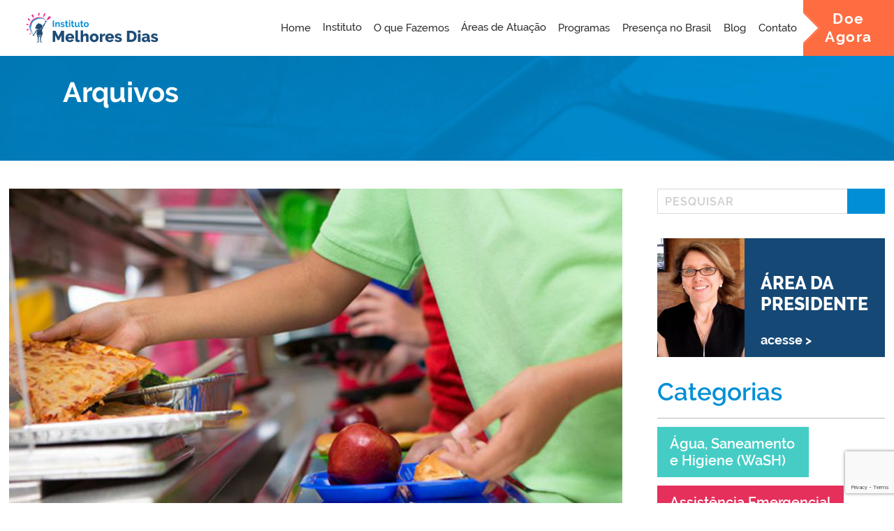

--- FILE ---
content_type: text/html; charset=UTF-8
request_url: https://melhoresdias.org.br/blog/midia/longevidade-os-bebes-de-hoje-chegarao-aos-107-anos-mas-sera-que-viverao-de-forma-saudavel/
body_size: 133679
content:
<!DOCTYPE html>
<html lang="pt-BR" class="no-js no-svg" lang="pt-BR">
<head>
	<meta charset="UTF-8">
	<meta name="viewport" content="width=device-width, initial-scale=1.0" />
	<meta name="format-detection" content="telephone=no">
	<title>Melhores Dias</title>
	<!-- <link href="https://melhoresdias.org.br/wp-content/themes/imd/assets/imagens/favicon.png" rel="shortcut icon"> -->
	<link rel="stylesheet" href="https://melhoresdias.org.br/wp-content/themes/imd/assets/css/style.css" type="text/css" />
	<link rel="stylesheet" href="https://melhoresdias.org.br/wp-content/themes/imd/assets/css/style-lis.css" type="text/css" />
	<link rel="stylesheet" type="text/css" href="//cdn.jsdelivr.net/npm/slick-carousel@1.8.1/slick/slick.css"/>
	<link rel="shortcut icon" href="https://melhoresdias.org.br/wp-content/themes/imd/assets/imagens/fav-melhores-dias.png" />
	<meta name='robots' content='max-image-preview:large' />
<link rel="alternate" type="application/rss+xml" title="Feed de comentários para Melhores Dias &raquo; Longevidade: os bebês de hoje chegarão aos 107 anos. Mas, será que viverão de forma saudável?" href="https://melhoresdias.org.br/blog/midia/longevidade-os-bebes-de-hoje-chegarao-aos-107-anos-mas-sera-que-viverao-de-forma-saudavel/feed/" />
<link rel="alternate" title="oEmbed (JSON)" type="application/json+oembed" href="https://melhoresdias.org.br/wp-json/oembed/1.0/embed?url=https%3A%2F%2Fmelhoresdias.org.br%2Fblog%2Fmidia%2Flongevidade-os-bebes-de-hoje-chegarao-aos-107-anos-mas-sera-que-viverao-de-forma-saudavel%2F" />
<link rel="alternate" title="oEmbed (XML)" type="text/xml+oembed" href="https://melhoresdias.org.br/wp-json/oembed/1.0/embed?url=https%3A%2F%2Fmelhoresdias.org.br%2Fblog%2Fmidia%2Flongevidade-os-bebes-de-hoje-chegarao-aos-107-anos-mas-sera-que-viverao-de-forma-saudavel%2F&#038;format=xml" />
<style id='wp-img-auto-sizes-contain-inline-css' type='text/css'>
img:is([sizes=auto i],[sizes^="auto," i]){contain-intrinsic-size:3000px 1500px}
/*# sourceURL=wp-img-auto-sizes-contain-inline-css */
</style>
<style id='wp-emoji-styles-inline-css' type='text/css'>

	img.wp-smiley, img.emoji {
		display: inline !important;
		border: none !important;
		box-shadow: none !important;
		height: 1em !important;
		width: 1em !important;
		margin: 0 0.07em !important;
		vertical-align: -0.1em !important;
		background: none !important;
		padding: 0 !important;
	}
/*# sourceURL=wp-emoji-styles-inline-css */
</style>
<style id='wp-block-library-inline-css' type='text/css'>
:root{--wp-block-synced-color:#7a00df;--wp-block-synced-color--rgb:122,0,223;--wp-bound-block-color:var(--wp-block-synced-color);--wp-editor-canvas-background:#ddd;--wp-admin-theme-color:#007cba;--wp-admin-theme-color--rgb:0,124,186;--wp-admin-theme-color-darker-10:#006ba1;--wp-admin-theme-color-darker-10--rgb:0,107,160.5;--wp-admin-theme-color-darker-20:#005a87;--wp-admin-theme-color-darker-20--rgb:0,90,135;--wp-admin-border-width-focus:2px}@media (min-resolution:192dpi){:root{--wp-admin-border-width-focus:1.5px}}.wp-element-button{cursor:pointer}:root .has-very-light-gray-background-color{background-color:#eee}:root .has-very-dark-gray-background-color{background-color:#313131}:root .has-very-light-gray-color{color:#eee}:root .has-very-dark-gray-color{color:#313131}:root .has-vivid-green-cyan-to-vivid-cyan-blue-gradient-background{background:linear-gradient(135deg,#00d084,#0693e3)}:root .has-purple-crush-gradient-background{background:linear-gradient(135deg,#34e2e4,#4721fb 50%,#ab1dfe)}:root .has-hazy-dawn-gradient-background{background:linear-gradient(135deg,#faaca8,#dad0ec)}:root .has-subdued-olive-gradient-background{background:linear-gradient(135deg,#fafae1,#67a671)}:root .has-atomic-cream-gradient-background{background:linear-gradient(135deg,#fdd79a,#004a59)}:root .has-nightshade-gradient-background{background:linear-gradient(135deg,#330968,#31cdcf)}:root .has-midnight-gradient-background{background:linear-gradient(135deg,#020381,#2874fc)}:root{--wp--preset--font-size--normal:16px;--wp--preset--font-size--huge:42px}.has-regular-font-size{font-size:1em}.has-larger-font-size{font-size:2.625em}.has-normal-font-size{font-size:var(--wp--preset--font-size--normal)}.has-huge-font-size{font-size:var(--wp--preset--font-size--huge)}.has-text-align-center{text-align:center}.has-text-align-left{text-align:left}.has-text-align-right{text-align:right}.has-fit-text{white-space:nowrap!important}#end-resizable-editor-section{display:none}.aligncenter{clear:both}.items-justified-left{justify-content:flex-start}.items-justified-center{justify-content:center}.items-justified-right{justify-content:flex-end}.items-justified-space-between{justify-content:space-between}.screen-reader-text{border:0;clip-path:inset(50%);height:1px;margin:-1px;overflow:hidden;padding:0;position:absolute;width:1px;word-wrap:normal!important}.screen-reader-text:focus{background-color:#ddd;clip-path:none;color:#444;display:block;font-size:1em;height:auto;left:5px;line-height:normal;padding:15px 23px 14px;text-decoration:none;top:5px;width:auto;z-index:100000}html :where(.has-border-color){border-style:solid}html :where([style*=border-top-color]){border-top-style:solid}html :where([style*=border-right-color]){border-right-style:solid}html :where([style*=border-bottom-color]){border-bottom-style:solid}html :where([style*=border-left-color]){border-left-style:solid}html :where([style*=border-width]){border-style:solid}html :where([style*=border-top-width]){border-top-style:solid}html :where([style*=border-right-width]){border-right-style:solid}html :where([style*=border-bottom-width]){border-bottom-style:solid}html :where([style*=border-left-width]){border-left-style:solid}html :where(img[class*=wp-image-]){height:auto;max-width:100%}:where(figure){margin:0 0 1em}html :where(.is-position-sticky){--wp-admin--admin-bar--position-offset:var(--wp-admin--admin-bar--height,0px)}@media screen and (max-width:600px){html :where(.is-position-sticky){--wp-admin--admin-bar--position-offset:0px}}

/*# sourceURL=wp-block-library-inline-css */
</style><style id='global-styles-inline-css' type='text/css'>
:root{--wp--preset--aspect-ratio--square: 1;--wp--preset--aspect-ratio--4-3: 4/3;--wp--preset--aspect-ratio--3-4: 3/4;--wp--preset--aspect-ratio--3-2: 3/2;--wp--preset--aspect-ratio--2-3: 2/3;--wp--preset--aspect-ratio--16-9: 16/9;--wp--preset--aspect-ratio--9-16: 9/16;--wp--preset--color--black: #000000;--wp--preset--color--cyan-bluish-gray: #abb8c3;--wp--preset--color--white: #ffffff;--wp--preset--color--pale-pink: #f78da7;--wp--preset--color--vivid-red: #cf2e2e;--wp--preset--color--luminous-vivid-orange: #ff6900;--wp--preset--color--luminous-vivid-amber: #fcb900;--wp--preset--color--light-green-cyan: #7bdcb5;--wp--preset--color--vivid-green-cyan: #00d084;--wp--preset--color--pale-cyan-blue: #8ed1fc;--wp--preset--color--vivid-cyan-blue: #0693e3;--wp--preset--color--vivid-purple: #9b51e0;--wp--preset--gradient--vivid-cyan-blue-to-vivid-purple: linear-gradient(135deg,rgb(6,147,227) 0%,rgb(155,81,224) 100%);--wp--preset--gradient--light-green-cyan-to-vivid-green-cyan: linear-gradient(135deg,rgb(122,220,180) 0%,rgb(0,208,130) 100%);--wp--preset--gradient--luminous-vivid-amber-to-luminous-vivid-orange: linear-gradient(135deg,rgb(252,185,0) 0%,rgb(255,105,0) 100%);--wp--preset--gradient--luminous-vivid-orange-to-vivid-red: linear-gradient(135deg,rgb(255,105,0) 0%,rgb(207,46,46) 100%);--wp--preset--gradient--very-light-gray-to-cyan-bluish-gray: linear-gradient(135deg,rgb(238,238,238) 0%,rgb(169,184,195) 100%);--wp--preset--gradient--cool-to-warm-spectrum: linear-gradient(135deg,rgb(74,234,220) 0%,rgb(151,120,209) 20%,rgb(207,42,186) 40%,rgb(238,44,130) 60%,rgb(251,105,98) 80%,rgb(254,248,76) 100%);--wp--preset--gradient--blush-light-purple: linear-gradient(135deg,rgb(255,206,236) 0%,rgb(152,150,240) 100%);--wp--preset--gradient--blush-bordeaux: linear-gradient(135deg,rgb(254,205,165) 0%,rgb(254,45,45) 50%,rgb(107,0,62) 100%);--wp--preset--gradient--luminous-dusk: linear-gradient(135deg,rgb(255,203,112) 0%,rgb(199,81,192) 50%,rgb(65,88,208) 100%);--wp--preset--gradient--pale-ocean: linear-gradient(135deg,rgb(255,245,203) 0%,rgb(182,227,212) 50%,rgb(51,167,181) 100%);--wp--preset--gradient--electric-grass: linear-gradient(135deg,rgb(202,248,128) 0%,rgb(113,206,126) 100%);--wp--preset--gradient--midnight: linear-gradient(135deg,rgb(2,3,129) 0%,rgb(40,116,252) 100%);--wp--preset--font-size--small: 13px;--wp--preset--font-size--medium: 20px;--wp--preset--font-size--large: 36px;--wp--preset--font-size--x-large: 42px;--wp--preset--spacing--20: 0.44rem;--wp--preset--spacing--30: 0.67rem;--wp--preset--spacing--40: 1rem;--wp--preset--spacing--50: 1.5rem;--wp--preset--spacing--60: 2.25rem;--wp--preset--spacing--70: 3.38rem;--wp--preset--spacing--80: 5.06rem;--wp--preset--shadow--natural: 6px 6px 9px rgba(0, 0, 0, 0.2);--wp--preset--shadow--deep: 12px 12px 50px rgba(0, 0, 0, 0.4);--wp--preset--shadow--sharp: 6px 6px 0px rgba(0, 0, 0, 0.2);--wp--preset--shadow--outlined: 6px 6px 0px -3px rgb(255, 255, 255), 6px 6px rgb(0, 0, 0);--wp--preset--shadow--crisp: 6px 6px 0px rgb(0, 0, 0);}:where(.is-layout-flex){gap: 0.5em;}:where(.is-layout-grid){gap: 0.5em;}body .is-layout-flex{display: flex;}.is-layout-flex{flex-wrap: wrap;align-items: center;}.is-layout-flex > :is(*, div){margin: 0;}body .is-layout-grid{display: grid;}.is-layout-grid > :is(*, div){margin: 0;}:where(.wp-block-columns.is-layout-flex){gap: 2em;}:where(.wp-block-columns.is-layout-grid){gap: 2em;}:where(.wp-block-post-template.is-layout-flex){gap: 1.25em;}:where(.wp-block-post-template.is-layout-grid){gap: 1.25em;}.has-black-color{color: var(--wp--preset--color--black) !important;}.has-cyan-bluish-gray-color{color: var(--wp--preset--color--cyan-bluish-gray) !important;}.has-white-color{color: var(--wp--preset--color--white) !important;}.has-pale-pink-color{color: var(--wp--preset--color--pale-pink) !important;}.has-vivid-red-color{color: var(--wp--preset--color--vivid-red) !important;}.has-luminous-vivid-orange-color{color: var(--wp--preset--color--luminous-vivid-orange) !important;}.has-luminous-vivid-amber-color{color: var(--wp--preset--color--luminous-vivid-amber) !important;}.has-light-green-cyan-color{color: var(--wp--preset--color--light-green-cyan) !important;}.has-vivid-green-cyan-color{color: var(--wp--preset--color--vivid-green-cyan) !important;}.has-pale-cyan-blue-color{color: var(--wp--preset--color--pale-cyan-blue) !important;}.has-vivid-cyan-blue-color{color: var(--wp--preset--color--vivid-cyan-blue) !important;}.has-vivid-purple-color{color: var(--wp--preset--color--vivid-purple) !important;}.has-black-background-color{background-color: var(--wp--preset--color--black) !important;}.has-cyan-bluish-gray-background-color{background-color: var(--wp--preset--color--cyan-bluish-gray) !important;}.has-white-background-color{background-color: var(--wp--preset--color--white) !important;}.has-pale-pink-background-color{background-color: var(--wp--preset--color--pale-pink) !important;}.has-vivid-red-background-color{background-color: var(--wp--preset--color--vivid-red) !important;}.has-luminous-vivid-orange-background-color{background-color: var(--wp--preset--color--luminous-vivid-orange) !important;}.has-luminous-vivid-amber-background-color{background-color: var(--wp--preset--color--luminous-vivid-amber) !important;}.has-light-green-cyan-background-color{background-color: var(--wp--preset--color--light-green-cyan) !important;}.has-vivid-green-cyan-background-color{background-color: var(--wp--preset--color--vivid-green-cyan) !important;}.has-pale-cyan-blue-background-color{background-color: var(--wp--preset--color--pale-cyan-blue) !important;}.has-vivid-cyan-blue-background-color{background-color: var(--wp--preset--color--vivid-cyan-blue) !important;}.has-vivid-purple-background-color{background-color: var(--wp--preset--color--vivid-purple) !important;}.has-black-border-color{border-color: var(--wp--preset--color--black) !important;}.has-cyan-bluish-gray-border-color{border-color: var(--wp--preset--color--cyan-bluish-gray) !important;}.has-white-border-color{border-color: var(--wp--preset--color--white) !important;}.has-pale-pink-border-color{border-color: var(--wp--preset--color--pale-pink) !important;}.has-vivid-red-border-color{border-color: var(--wp--preset--color--vivid-red) !important;}.has-luminous-vivid-orange-border-color{border-color: var(--wp--preset--color--luminous-vivid-orange) !important;}.has-luminous-vivid-amber-border-color{border-color: var(--wp--preset--color--luminous-vivid-amber) !important;}.has-light-green-cyan-border-color{border-color: var(--wp--preset--color--light-green-cyan) !important;}.has-vivid-green-cyan-border-color{border-color: var(--wp--preset--color--vivid-green-cyan) !important;}.has-pale-cyan-blue-border-color{border-color: var(--wp--preset--color--pale-cyan-blue) !important;}.has-vivid-cyan-blue-border-color{border-color: var(--wp--preset--color--vivid-cyan-blue) !important;}.has-vivid-purple-border-color{border-color: var(--wp--preset--color--vivid-purple) !important;}.has-vivid-cyan-blue-to-vivid-purple-gradient-background{background: var(--wp--preset--gradient--vivid-cyan-blue-to-vivid-purple) !important;}.has-light-green-cyan-to-vivid-green-cyan-gradient-background{background: var(--wp--preset--gradient--light-green-cyan-to-vivid-green-cyan) !important;}.has-luminous-vivid-amber-to-luminous-vivid-orange-gradient-background{background: var(--wp--preset--gradient--luminous-vivid-amber-to-luminous-vivid-orange) !important;}.has-luminous-vivid-orange-to-vivid-red-gradient-background{background: var(--wp--preset--gradient--luminous-vivid-orange-to-vivid-red) !important;}.has-very-light-gray-to-cyan-bluish-gray-gradient-background{background: var(--wp--preset--gradient--very-light-gray-to-cyan-bluish-gray) !important;}.has-cool-to-warm-spectrum-gradient-background{background: var(--wp--preset--gradient--cool-to-warm-spectrum) !important;}.has-blush-light-purple-gradient-background{background: var(--wp--preset--gradient--blush-light-purple) !important;}.has-blush-bordeaux-gradient-background{background: var(--wp--preset--gradient--blush-bordeaux) !important;}.has-luminous-dusk-gradient-background{background: var(--wp--preset--gradient--luminous-dusk) !important;}.has-pale-ocean-gradient-background{background: var(--wp--preset--gradient--pale-ocean) !important;}.has-electric-grass-gradient-background{background: var(--wp--preset--gradient--electric-grass) !important;}.has-midnight-gradient-background{background: var(--wp--preset--gradient--midnight) !important;}.has-small-font-size{font-size: var(--wp--preset--font-size--small) !important;}.has-medium-font-size{font-size: var(--wp--preset--font-size--medium) !important;}.has-large-font-size{font-size: var(--wp--preset--font-size--large) !important;}.has-x-large-font-size{font-size: var(--wp--preset--font-size--x-large) !important;}
/*# sourceURL=global-styles-inline-css */
</style>

<style id='classic-theme-styles-inline-css' type='text/css'>
/*! This file is auto-generated */
.wp-block-button__link{color:#fff;background-color:#32373c;border-radius:9999px;box-shadow:none;text-decoration:none;padding:calc(.667em + 2px) calc(1.333em + 2px);font-size:1.125em}.wp-block-file__button{background:#32373c;color:#fff;text-decoration:none}
/*# sourceURL=/wp-includes/css/classic-themes.min.css */
</style>
<link rel='stylesheet' id='contact-form-7-css' href='https://melhoresdias.org.br/wp-content/plugins/contact-form-7/includes/css/styles.css?ver=6.1.4' type='text/css' media='all' />
<link rel="https://api.w.org/" href="https://melhoresdias.org.br/wp-json/" /><link rel="alternate" title="JSON" type="application/json" href="https://melhoresdias.org.br/wp-json/wp/v2/posts/1649" /><link rel="EditURI" type="application/rsd+xml" title="RSD" href="https://melhoresdias.org.br/xmlrpc.php?rsd" />
<link rel="canonical" href="https://melhoresdias.org.br/blog/midia/longevidade-os-bebes-de-hoje-chegarao-aos-107-anos-mas-sera-que-viverao-de-forma-saudavel/" />
<link rel='shortlink' href='https://melhoresdias.org.br/?p=1649' />
		<style type="text/css" id="wp-custom-css">
			/* Ajuste Aviso Forms */
.wpcf7 form .wpcf7-response-output {
    margin-top: 25px;
}

.ft-direita .wpcf7 form.invalid .wpcf7-response-output {
    display: flex;
    color: #fff;
    margin: 0;
}

#footer .ft-container {
    height: 100%;
    display: flex;
}

#footer .ft-direita .wpcf7 .form__submit input[type="submit"] {
    height: 42px;
}

#footer .ft-direita .wpcf7 .form {
    margin-bottom: 15px;
}

#footer .ft-centro {
    height: auto;
}

@media (max-width: 767px) {
	#footer .ft-container {
    flex-direction: column;
	}
}		</style>
			
	<!-- Google Tag Manager -->
	<script>(function(w,d,s,l,i){w[l]=w[l]||[];w[l].push({'gtm.start':
	new Date().getTime(),event:'gtm.js'});var f=d.getElementsByTagName(s)[0],
	j=d.createElement(s),dl=l!='dataLayer'?'&l='+l:'';j.async=true;j.src=
	'https://www.googletagmanager.com/gtm.js?id='+i+dl;f.parentNode.insertBefore(j,f);
	})(window,document,'script','dataLayer','GTM-5NTRGJB');</script>
	<!-- End Google Tag Manager -->

     
	<script>
 		gtag('event', 'conversion_event_contact', {
  			// <event_parameters>

 		});
	</script>
     
</head>

<body class="wp-singular post-template-default single single-post postid-1649 single-format-standard wp-theme-imd">

	<!-- Google Tag Manager (noscript) -->
	<noscript><iframe src="https://www.googletagmanager.com/ns.html?id=GTM-5NTRGJB"
	height="0" width="0" style="display:none;visibility:hidden"></iframe></noscript>
	<!-- End Google Tag Manager (noscript) -->

			<p class="site-title"><a href="https://melhoresdias.org.br" title="Melhores Dias - Nossa missão é promover o desenvolvimento saudável de crianças" rel="home">Melhores Dias - Nossa missão é promover o desenvolvimento saudável de crianças</a></p>
	<style>
@media(max-width: 767px){
        #header .menu-menu-container a{
        text-align: start!important;
        padding-left: 20px;
        color: #154875;
   
    }

    #header .menu-menu-container li a{
        display: flex!important;
        justify-content: space-between!important;
    }
    #header .menu-menu-container li.menu-item-has-children > a:after{
        content:url("data:image/svg+xml,%3Csvg width='20' height='20' viewBox='0 0 20 20' fill='none' xmlns='http://www.w3.org/2000/svg'%3E%3Cg clip-path='url(%23clip0_1_52)'%3E%3Cpath d='M16.25 7.5L10 13.75L3.75 7.5' stroke='%23154875' stroke-width='2' stroke-linecap='round' stroke-linejoin='round'/%3E%3C/g%3E%3Cdefs%3E%3CclipPath id='clip0_1_52'%3E%3Crect width='20' height='20' fill='white'/%3E%3C/clipPath%3E%3C/defs%3E%3C/svg%3E%0A");
        padding-right: 20px; 
        position: relative;
        top: 5px;
        transition: 0.3s;
    }
    #header .menu-menu-container li.menu-item-has-children.menu-aberto > a:after{
        content:url("data:image/svg+xml,%3Csvg width='20' height='20' viewBox='0 0 20 20' fill='none' xmlns='http://www.w3.org/2000/svg'%3E%3Cg clip-path='url(%23clip0_1_52)'%3E%3Cpath d='M16.25 7.5L10 13.75L3.75 7.5' stroke='%23154875' stroke-width='2' stroke-linecap='round' stroke-linejoin='round'/%3E%3C/g%3E%3Cdefs%3E%3CclipPath id='clip0_1_52'%3E%3Crect width='20' height='20' fill='white'/%3E%3C/clipPath%3E%3C/defs%3E%3C/svg%3E%0A")!important;
        transform: rotate(180deg)!important;
        position: relative;
        top: -4px!important;
        padding-left: 20px
    }
    #header .menu-menu-container li.menu-item-has-children.menu-aberto > a{
        background: #FAFAFA
    }
   #header .menu-menu-container li.menu-item-has-children ul > li a {
        font-family: Raleway;
        font-size: 14px;
        font-weight: 500;
        line-height: 16.44px;
        text-align: left;
        text-underline-position: from-font;
        text-decoration-skip-ink: none;
        color: #2e2e2e!important;
        padding: 0px 0px 0px 40px!important;
   
   }
    #header .menu-menu-container li.menu-item-has-children ul > li{
         border: none!important;
        box-shadow: none!important;
    }
   #header .menu-menu-container li.menu-item-has-children ul{
        background: #FAFAFA!important;
        border: none!Important;
        box-shadow: none!important

}
#header .menu-item.current-menu-item a {
            color: #154875!important;

}
}
</style>
	

	
	
	<header id="header" class="elastic">
		<div class="logo"><a href="https://melhoresdias.org.br" title="Melhores Dias - Nossa missão é promover o desenvolvimento saudável de crianças" rel="home"><svg xmlns="http://www.w3.org/2000/svg" xmlns:xlink="http://www.w3.org/1999/xlink" x="0px" y="0px" viewBox="0 0 387.719 90.642" style="enable-background:new 0 0 387.719 90.642;" xml:space="preserve">
<g>
	<path style="fill:#0090D7;" d="M319.902,70.657c0.126-0.038,0.055-0.126-0.294-0.109l-0.248,0.148L319.902,70.657z"/>
	<path style="fill:#0090D7;" d="M317.553,70.383c-0.411,0.072-0.884,0.198-0.618,0.334c0.407-0.142,0.505-0.083,0.943-0.252
		c0.35-0.017,0.61,0.047,0.551,0.102c0.124-0.038,0.543,0.033,0.731-0.06c-0.455-0.115-1.031-0.119-1.632-0.025
		C317.398,70.449,317.523,70.41,317.553,70.383z"/>
	<path style="fill:#0090D7;" d="M283.415,70.152l0.22,0.018C283.575,70.16,283.5,70.155,283.415,70.152z"/>
	<path style="fill:#0090D7;" d="M262.264,70.071c0.161-0.003,0.228-0.018,0.236-0.031C262.351,70.049,262.228,70.058,262.264,70.071
		z"/>
	<path style="fill:#0090D7;" d="M258.653,69.908c0.077,0.005,0.143,0.007,0.213,0.01C258.784,69.905,258.703,69.897,258.653,69.908z
		"/>
	<path style="fill:#0090D7;" d="M283.415,70.152l-0.565-0.046C282.811,70.154,283.14,70.142,283.415,70.152z"/>
	<path style="fill:#0090D7;" d="M312.845,70.74c0.118-0.007,0.217-0.021,0.307-0.039c-0.097,0.006-0.191,0.012-0.288,0.016
		C312.859,70.725,312.854,70.732,312.845,70.74z"/>
	<path style="fill:#0090D7;" d="M292.739,70.032l0.172,0c0.051-0.017,0.098-0.037,0.143-0.06L292.739,70.032z"/>
	<path style="fill:#0090D7;" d="M299.895,70.01c-0.162-0.006-0.218,0.12-0.28,0.175c0.091-0.052,0.211-0.077,0.353-0.086
		C299.97,70.075,299.949,70.046,299.895,70.01z"/>
	<path style="fill:#0090D7;" d="M311.241,70.231l0.201-0.017C311.39,70.219,311.302,70.224,311.241,70.231z"/>
	<path style="fill:#0090D7;" d="M287.618,70.005c-0.012-0.019-0.038-0.035-0.065-0.045
		C287.552,69.976,287.578,69.991,287.618,70.005z"/>
	<path style="fill:#0090D7;" d="M87.475,70.949c0.006-0.009-0.002-0.015-0.001-0.022C87.433,70.94,87.42,70.949,87.475,70.949z"/>
	<path style="fill:#0090D7;" d="M79.18,70.327l0.115-0.007c0.012-0.024,0.025-0.047,0.025-0.07L79.18,70.327z"/>
	<path style="fill:#0090D7;" d="M252.044,69.747c0.013,0.001,0.017,0.001,0.029,0.002C252.247,69.735,252.149,69.738,252.044,69.747
		z"/>
	<path style="fill:#0090D7;" d="M191.372,69.84c0.687,0.112-1.119,0.144-0.084,0.269C191.192,70.06,192.229,69.913,191.372,69.84z"
		/>
	<path style="fill:#0090D7;" d="M312.66,70.723c-0.097,0.001-0.195,0.002-0.293,0.001C312.5,70.729,312.59,70.728,312.66,70.723z"/>
	<path style="fill:#0090D7;" d="M191.288,70.109v0.001l0.107,0.012C191.351,70.117,191.326,70.113,191.288,70.109z"/>
	<path style="fill:#0090D7;" d="M236.816,69.823c0.031,0.022,0.092,0.039,0.155,0.055C236.966,69.865,236.931,69.849,236.816,69.823
		z"/>
	<path style="fill:#0090D7;" d="M248.16,70.002l-0.281-0.017C247.991,69.996,248.081,70,248.16,70.002z"/>
	<path style="fill:#0090D7;" d="M230.926,70c-0.153-0.01-0.204-0.027-0.413-0.01c0.019,0.006,0.039,0.011,0.063,0.015
		C230.652,69.988,230.752,69.98,230.926,70z"/>
	<path style="fill:#0090D7;" d="M224.795,70.001c0.032,0.01,0.075,0.017,0.113,0.025c0.061-0.002,0.132-0.004,0.194-0.007
		L224.795,70.001z"/>
	<path style="fill:#0090D7;" d="M106.107,70.889c-0.134-0.035-0.218-0.074-0.283-0.113
		C105.918,70.865,105.018,70.897,106.107,70.889z"/>
	<path style="fill:#0090D7;" d="M312.842,70.669c-0.036,0.032-0.088,0.047-0.182,0.054c0.07-0.001,0.138-0.004,0.204-0.007
		C312.882,70.698,312.885,70.68,312.842,70.669z"/>
	<path style="fill:#0090D7;" d="M230.676,70.991l-0.974-0.019C229.975,70.985,230.329,70.991,230.676,70.991z"/>
	<path style="fill:#0090D7;" d="M150.09,70.871l-0.224,0.015C149.952,70.889,150.032,70.885,150.09,70.871z"/>
	<path style="fill:#0090D7;" d="M226.812,70.991c-0.174-0.044-0.358-0.07-0.549-0.087c-0.04,0.01-0.086,0.018-0.113,0.032
		L226.812,70.991z"/>
	<path style="fill:#0090D7;" d="M105.822,70.775l0.002,0.001L105.822,70.775z"/>
	<path style="fill:#0090D7;" d="M118.534,69.987c-0.042,0.003-0.065,0.008-0.119,0.009c0.059,0.011,0.115,0.021,0.172,0.028
		c0.035-0.013,0.071-0.026,0.102-0.039C118.637,69.986,118.583,69.986,118.534,69.987z"/>
	<path style="fill:#0090D7;" d="M283.674,70.173l-0.038-0.003c0.032,0.005,0.061,0.01,0.081,0.018
		C283.69,70.182,283.69,70.178,283.674,70.173z"/>
	<polygon style="fill:#0090D7;" points="148.061,70.933 148.058,70.901 147.899,70.929 	"/>
	<path style="fill:#0090D7;" d="M293.707,70.604c0.019,0.011,0.057,0.023,0.132,0.032C293.833,70.628,293.776,70.616,293.707,70.604
		z"/>
	<path style="fill:#0090D7;" d="M298.041,70.632l0.613,0.045C298.389,70.652,298.196,70.639,298.041,70.632z"/>
	<path style="fill:#0090D7;" d="M301.373,70.694c0.042-0.022,0.054-0.038,0.065-0.054l-0.004,0L301.373,70.694z"/>
	<path style="fill:#0090D7;" d="M248.39,70.842c-0.045,0.001-0.089,0.002-0.129,0.006C247.96,70.872,248.165,70.863,248.39,70.842z"
		/>
	<path style="fill:#0090D7;" d="M264.157,70.549c-0.167,0.023-0.332,0.045-0.507,0.059C263.931,70.618,264.149,70.62,264.157,70.549
		z"/>
	<path style="fill:#0090D7;" d="M230.783,70.993l0.002-0.002c-0.038,0-0.071,0-0.109,0L230.783,70.993z"/>
	<path style="fill:#0090D7;" d="M262.917,70.606c0.281,0.025,0.515,0.02,0.733,0.002C263.42,70.599,263.149,70.587,262.917,70.606z"
		/>
	<path style="fill:#0090D7;" d="M315.816,70.751l0.161,0.005c-0.003-0.008,0.007-0.015,0.019-0.02L315.816,70.751z"/>
	<path style="fill:#0090D7;" d="M315.996,70.737l0.178-0.015C316.092,70.722,316.021,70.723,315.996,70.737z"/>
	<path style="fill:#0090D7;" d="M316.55,70.69l-0.375,0.032C316.304,70.722,316.464,70.726,316.55,70.69z"/>
	<path style="fill:#0090D7;" d="M311.405,70.693l-0.051,0.045C311.382,70.73,311.4,70.715,311.405,70.693z"/>
	<path style="fill:#0090D7;" d="M310.064,70.707c0.32,0.01,0.802,0.097,1.248,0.069l0.042-0.036
		C311.145,70.807,310.368,70.63,310.064,70.707z"/>
	<path style="fill:#0090D7;" d="M304.469,70.144l1.123,0.036c-0.196-0.049-0.455-0.114,0.056-0.125
		C304.233,69.91,305.941,70.163,304.469,70.144z"/>
	<path style="fill:#0090D7;" d="M300.986,70.073c0.604-0.023-0.007-0.071,0.025-0.098C300.628,70.019,300.535,70.031,300.986,70.073
		z"/>
	<path style="fill:#0090D7;" d="M275.815,70.073l0.061-0.114C275.41,69.975,275.871,70.002,275.815,70.073z"/>
	<polygon style="fill:#0090D7;" points="271.003,70.663 271.456,70.734 271.671,70.63 	"/>
	<polygon style="fill:#0090D7;" points="268.16,69.849 268.364,69.833 267.588,69.874 	"/>
	<path style="fill:#0090D7;" d="M225.885,69.89l0.141,0.141C226.34,70.005,226.406,69.847,225.885,69.89z"/>
	<path style="fill:#0090D7;" d="M207.635,70.033c-0.199-0.07-0.712-0.116-1.028-0.047C207.017,69.996,207.426,70.051,207.635,70.033
		z"/>
	<polygon style="fill:#0090D7;" points="152.901,69.804 153.268,69.757 152.577,69.796 	"/>
	<g>
		<path style="fill:#1F4C76;" d="M23.507,64.275l-0.298,0.499c-0.379-0.026-0.788,0.12-1.3,0.511
			c-0.344,0.094-0.741,0.249-1.092,0.387c-0.224,0.088-0.387,0.171-0.521,0.252c-0.042,0.026-0.07,0.049-0.104,0.074
			c-0.077,0.055-0.14,0.109-0.18,0.161c-0.009,0.011-0.033,0.024-0.04,0.036c0.003,0.003,0.009,0.003,0.012,0.006
			c-0.055,0.088-0.079,0.172-0.05,0.245c0.072,0.184,0.358,0.241,0.97,0.035c-0.003,0.004-0.006,0.007-0.009,0.01
			c0.069-0.023,0.138-0.047,0.214-0.077c0.055-0.021,0.173-0.008,0.177,0.02c-0.287,0.275-0.611,0.748-0.888,1.151
			c-0.108,0.159-0.189,0.295-0.25,0.417c-0.032,0.063-0.048,0.113-0.069,0.167c-0.015,0.039-0.041,0.087-0.051,0.122
			c0.001,0.001,0.003,0.003,0.004,0.004c-0.061,0.219-0.03,0.359,0.071,0.428c0.124,0.085,0.298,0.03,0.541-0.218
			c-0.002,0.004-0.004,0.009-0.005,0.012c0.011-0.011,0.024-0.028,0.035-0.04c0.029-0.031,0.061-0.068,0.092-0.105
			c0.082-0.097,0.169-0.207,0.268-0.35c0.081-0.118,0.426-0.688,0.502-0.817c0.008-0.012,0.015-0.025,0.023-0.039l0.026,0.019
			c-0.008,0.011-0.005,0.029-0.013,0.041c-0.099,0.172-0.481,0.816-0.603,1.057c-0.087,0.17-0.156,0.312-0.213,0.436
			c-0.031,0.067-0.048,0.117-0.07,0.173c-0.016,0.041-0.04,0.092-0.052,0.127l0.002,0.002c-0.068,0.21-0.06,0.333,0.04,0.401
			c0.166,0.114,0.405-0.03,0.839-0.551c-0.001,0.003-0.004,0.008-0.005,0.012c0.039-0.047,0.078-0.093,0.121-0.147
			c0.206-0.259,0.658-0.857,0.794-1.061c-0.095,0.16-0.468,0.71-0.559,0.914c-0.121,0.268-0.205,0.458-0.269,0.616
			c-0.017,0.042-0.041,0.095-0.053,0.131l0.002,0c-0.072,0.206-0.075,0.323,0.025,0.391c0.163,0.112,0.391-0.032,0.816-0.528
			c0,0-0.003,0.007-0.003,0.01c0.046-0.053,0.091-0.107,0.142-0.168c0.15-0.184,0.549-0.876,0.671-1.057
			c-0.045,0.086-0.347,0.678-0.386,0.769c-0.12,0.275-0.204,0.466-0.269,0.626c-0.017,0.041-0.04,0.093-0.052,0.128l0.002,0
			c0.182,0.069,0.464-0.084,0.882-0.696c0.24-0.351,0.517-0.754,0.68-1.092c0.582-0.868,0.688-1.67,0.455-2.251l3.308-4.166
			c0.002,0.003,0.01,0.003,0.011,0.007c0.06-0.077,0.074-0.117,0.099-0.159l0.032-0.044c0.011-0.013,0.02-0.025,0.037-0.041
			c-0.07,0.213,0.015-0.04,0.09-0.011c0.089-0.102-0.001-0.06,0.022-0.121c0.02-0.013,0.073-0.04,0.091-0.031
			c0.001-0.037-0.027-0.042-0.063-0.04l0.202-0.278c0.041,0.05,0.075,0.103,0.079,0.151c0.042,0.019,0.039-0.132,0.071-0.182
			c0.046-0.182,0.202-0.175,0.266-0.306l-0.098,0.062c0-0.03,0.145-0.184,0.186-0.194c-0.013-0.015-0.106-0.004-0.14-0.031
			l0.14-0.193c0.127-0.1,0.263-0.145,0.298-0.104l-0.299,0.266c0.042,0.05,0.218-0.184,0.269-0.125l0.2-0.303
			c-0.029,0.035-0.127,0.136-0.122,0.071c0.096-0.122,0.04-0.071,0.079-0.172c-0.06,0.033-0.146,0.071-0.236,0.108l0.151-0.207
			c0.068-0.011,0.127-0.019,0.157-0.022c0.046-0.077,0.006-0.12-0.039-0.141l0.111-0.153c0.098-0.039,0.193-0.05,0.288-0.195
			l-0.039,0.101c0.049-0.045,0.171-0.252,0.175-0.216c0.005-0.066-0.032-0.158-0.087-0.123l0.301-0.148
			c-0.032,0.021-0.104-0.064-0.129-0.064c0.056-0.081,0.2-0.058,0.177,0.003c0.054-0.202,0.059-0.138,0.08-0.319
			c0.04-0.041,0.088,0.075,0.072,0.115c0.101-0.085,0.135-0.154,0.163-0.21c-0.088,0.075-0.146,0.041-0.195-0.01l0.141-0.194
			l0.194-0.062c-0.787-0.34-1.689-1.14-2.343-1.604L23.507,64.275z"/>
		<path style="fill:#1F4C76;" d="M49.538,38.446c0.003-0.003,0.024-0.073,0.021-0.071C49.533,38.391,49.542,38.416,49.538,38.446z"
			/>
		<polygon style="fill:#1F4C76;" points="49.538,38.446 49.531,38.461 49.534,38.46 		"/>
		<path style="fill:#1F4C76;" d="M55.735,34.194c-0.016,0.039-0.031,0.059-0.044,0.072C55.704,34.27,55.719,34.254,55.735,34.194z"
			/>
		<path style="fill:#1F4C76;" d="M34.879,72.526c-0.291,0.04-0.259,0.028-0.426,0.088l-0.051-0.011l-0.012,0.133
			c0.027-0.117,0.103,0.128,0.157,0.258c0.003-0.006,0.004-0.008,0.007-0.013l0.005,0.04c-0.004-0.009-0.007-0.018-0.011-0.027
			l-0.009,0.02c0.008,0.011,0.015,0.022,0.023,0.032l0.01,0.09c-0.016,0.003-0.035-0.01-0.058-0.047
			c0.008-0.028,0.016-0.053,0.025-0.075c-0.039-0.058-0.084-0.136-0.116-0.14c0.009,0.021,0.018,0.056,0.025,0.093
			c-0.011-0.02-0.021-0.034-0.025-0.028c-0.005,0.007,0.011,0.041,0.03,0.086l-0.054,0.058l0.026,0.016
			c0.004,0.035-0.007,0.275-0.007,0.275c0.081,0.184,0.187,0.332,0.244,0.622c-0.052-0.067-0.073-0.006-0.125-0.003
			c0.046-0.087-0.049-0.224-0.054-0.377c0.003,0.08-0.023,0.066-0.034,0.047l0.08,0.264c-0.043,0-0.025,0.062-0.035,0.135
			c0.077-0.065,0.078,0.194,0.116,0.301c-0.027,0.011-0.059-0.012-0.067-0.147c-0.046,0.157,0.119,0.178,0.082,0.331
			c-0.004-0.033-0.002-0.051-0.018-0.062c0.033,0.073,0.035,0.263,0.005,0.223l-0.004-0.033c0.014,0.219,0.073,0.664,0.148,0.686
			c-0.009,0.003-0.088-0.017-0.104-0.028l0.194,0.245l0.014,0.122c-0.063,0.025-0.137,0.06-0.175-0.062
			c-0.003,0.053-0.006,0.119,0.028,0.225c0.005-0.037,0.078-0.1,0.089-0.053c-0.053,0.142-0.026,0.097-0.065,0.269
			c0.007-0.055,0.109-0.009,0.115,0.075c-0.016-0.011-0.093,0.02-0.107-0.009l0.117,0.196c-0.023-0.05-0.08,0.002-0.101,0.052
			c0.016-0.024,0.018,0.181,0.034,0.235l0.012-0.091c0.012,0.238,0.157,0.215,0.179,0.449c-0.022-0.026-0.127-0.054-0.125,0.067
			c0.029,0.026,0.1,0.086,0.17,0.165l0.029,0.26c-0.075-0.104-0.153-0.222-0.197-0.305c-0.012,0.091-0.03,0.029-0.012,0.161
			c-0.02,0.05-0.047-0.067-0.053-0.105l0.018,0.31c0.054-0.021,0.082,0.227,0.128,0.209l-0.095-0.326
			c0.054-0.021,0.18,0.171,0.195,0.39c-0.016,0.058-0.104-0.028-0.122-0.021c0.022,0.026,0.06,0.202,0.048,0.224l-0.04-0.088
			c-0.007,0.124,0.096,0.188,0.059,0.341c0.002,0.051-0.055,0.16-0.021,0.164c0.033-0.055,0.116-0.089,0.189-0.099l0.019,0.169
			l-0.023-0.004l0.004,0.033l0.021-0.004l0.018,0.165c-0.045,0.026-0.119-0.109-0.15-0.042c0.016,0.001,0.04,0.044,0.048,0.062
			c-0.007,0.055-0.05-0.015-0.03,0.098c0.059,0.011,0.021,0.234,0.054,0.048c0.029,0.11,0.002,0.121,0.019,0.253
			c0.021-0.031,0.075,0.026,0.117,0.1l0.016,0.141c-0.001,0.002-0.004,0.005-0.004,0.005c0.02,0.233,0.008,0.36,0.031,0.575
			c-0.012,0.022-0.017,0.128-0.046,0.087c0.013,0.029,0.036,0.055,0.045,0.121c-0.035,0.135-0.024-0.147-0.072-0.041
			c0.034,0.004,0.064,0.165,0.096,0.256c0.048-0.036-0.015-0.219-0.046-0.311c0.024-0.004,0.052,0.019,0.079,0.051l0.08,0.714
			c0.001,0.168,0.057,0.525,0.05,0.748c0.014,0.031,0.03,0.076,0.043,0.088l0.1,0.892c-0.007-0.003-0.013-0.012-0.02-0.007
			l0.031,0.11l0.001,0.012c-0.01-0.002-0.027-0.036-0.031-0.002c0.012,0.001,0.025,0.021,0.036,0.048l0.02,0.177
			c-0.001,0.005,0,0.009-0.001,0.014c0,0,0.002,0.002,0.003,0.003l0.018,0.163c-0.001,0.005-0.002,0.008-0.002,0.017
			c0.004,0.01,0.005,0.02,0.007,0.031l0.228,2.046h1.669V84.88l0,0h0v-0.005c0.034-0.05,0.069-0.102,0.105-0.095
			c-0.071-0.131,0.105-0.345,0.004-0.56c0.016-0.047,0.026,0.04,0.044,0.015c-0.034-0.054-0.042-0.12-0.026-0.242l0.009,0.014
			c-0.008-0.342,0.025-0.489,0.048-0.874l-0.04,0.028c0.005-0.083,0.018-0.1,0.028-0.139c-0.06-0.095-0.003,0.232-0.07,0.146
			c0.081-0.11,0.001-0.583,0.093-0.657c0-0.127-0.046,0.037-0.045-0.09l0.025-0.034l-0.032-0.032
			c0.005-0.083,0.036-0.125,0.057-0.129c-0.002,0.02,0.006,0.058,0.008,0.079c0.029-0.108-0.01-0.305,0-0.342l-0.015,0.122
			c-0.023-0.347,0.009-0.771-0.041-1.106l-0.019,0.025c-0.035-0.256,0.021-0.205,0.005-0.486l0.004,0.01
			c-0.019-0.056-0.028-0.131-0.026-0.208c0.022,0.071,0.043-0.134,0.067-0.04c-0.037-0.278-0.029-0.137-0.099-0.321l0.031-0.042
			c-0.028-0.062-0.043-0.068-0.051-0.208c0.027,0.115,0.047-0.09,0.083,0.039c0.068-0.295-0.069-0.438,0.031-0.573
			c-0.086-0.135-0.048,0.255-0.066,0.179c-0.028,0.063-0.064-0.112-0.056-0.204c0.002-0.094,0.11-0.16,0.108-0.397
			c0,0.024,0.006,0.025,0.006,0.049c0.022-0.089-0.03-0.174,0.006-0.282c-0.052-0.061,0.003-0.141-0.063-0.159l0.015,0.217
			c-0.017-0.123-0.095-0.239-0.057-0.441c0.013,0.016,0.031,0.076,0.041,0.118c0.02-0.059-0.013-0.114,0.007-0.176
			c0.066,0.018,0.014,0.264,0.065,0.396c0.028-0.064-0.048-0.25,0.024-0.183c-0.091-0.095,0.012-0.233-0.058-0.394l0.04,0.011
			c-0.006-0.025-0.025-0.078-0.024-0.125l0.052,0.085c-0.044-0.13,0.038-0.25,0.014-0.375c0.001,0.261-0.048,0.059-0.077,0.169
			c-0.053-0.322,0.104-0.185,0.085-0.545c0.006,0.049-0.024,0.183-0.042,0.107c0.008-0.069,0.023-0.159,0.044-0.201
			c-0.008-0.239-0.041,0.037-0.065-0.065c0.048-0.081-0.02-0.117-0.035-0.222l0.04-0.001c0.026-0.272-0.084-0.072-0.053-0.317
			l0.056,0.103l-0.014-0.128l0.046,0.026c-0.034-0.139-0.025-0.182-0.012-0.318c-0.028,0.032-0.073-0.018-0.075-0.138
			c0.024-0.082,0.038,0.046,0.033-0.125c0.025,0.039,0.057,0.081,0.02,0.155c0.013,0.008,0.025,0.038,0.038,0.046
			c0.028-0.088,0.006-0.222,0.006-0.284c-0.002,0.024-0.004,0.052-0.009,0.067l-0.056-0.247c0.015-0.039,0.027-0.008,0.039,0.023
			c-0.004-0.05-0.023-0.085-0.026-0.158c0.033,0.019,0.067,0.015,0.082,0.119l-0.036-0.236c0.014-0.016,0.039-0.121,0.051-0.09
			c0.019-0.131-0.064-0.321-0.038-0.494c-0.006-0.009-0.012-0.027-0.017-0.064c0.007-0.163,0.048-0.307,0.003-0.5l0.059-0.11
			c-0.013-0.151-0.074,0.148-0.096-0.103c-0.019-0.178,0.05-0.067,0.067-0.129c-0.03-0.089-0.09-0.243-0.042-0.406
			c0.011,0.054,0.002,0.097,0.007,0.147l0.033-0.125c0.054,0.151,0.035,0.259,0.081,0.142c-0.057-0.009-0.06-0.13-0.063-0.251
			c-0.001-0.061-0.003-0.121-0.011-0.168c-0.008-0.077-0.023-0.134-0.052-0.132l0.024-0.145c0.002,0.032,0.003,0.052,0.004,0.084
			c0.045-0.251-0.041-0.198-0.062-0.337c-0.036,0.004-0.074,0.005-0.12,0c-0.089-0.012-0.154-0.033-0.077-0.045l-0.236,0.024
			c-0.064-0.004-0.049-0.026,0.018-0.021l-0.241,0.003l0.002-0.004c-0.032,0.019-0.104,0.047-0.139,0.059
			c-0.055-0.02,0.028-0.013,0.014-0.029l-0.122,0.027c-0.049-0.034,0.053-0.063,0.137-0.056c-0.11-0.13-0.102,0.029-0.345-0.052
			l0.115-0.013c-0.072-0.074-0.162-0.051-0.291-0.099c0.03,0.024,0.257,0.121,0.124,0.148c-0.037-0.011-0.086-0.017-0.158,0.007
			c0-0.045-0.069-0.036-0.156-0.036l0.007-0.059c-0.094,0.014-0.088,0.045-0.144,0.07c-0.105-0.009-0.125-0.056-0.149-0.095
			c-0.168-0.015,0.114,0.077-0.085,0.083c-0.139-0.027-0.238-0.006-0.405,0.025c-0.097-0.023,0.018-0.036-0.017-0.054l-0.088,0.045
			c-0.021-0.002-0.014-0.016-0.01-0.023c-0.073,0.016-0.007,0.059-0.123,0.072c-0.037,0.064-0.223-0.103-0.387-0.033
			C34.819,72.567,34.895,72.55,34.879,72.526z M36.709,72.579c-0.038,0.05-0.066,0.025-0.121,0.008
			C36.621,72.579,36.686,72.551,36.709,72.579z"/>
		<path style="fill:#1F4C76;" d="M38.158,87.153c-0.047,0.021,0.003,0.106,0.025,0.155c-0.022,0-0.044-0.013-0.065-0.027
			l-0.009-0.031l-0.006,0.015c-0.007-0.102-0.022-0.208-0.051-0.32c-0.003-0.081-0.068-0.24-0.078-0.347
			c-0.016-0.011-0.034-0.023-0.047-0.023c-0.041-0.103-0.082-0.2-0.125-0.291l-0.001-0.004L37.8,86.281
			c-0.016-0.033-0.031-0.069-0.046-0.1c0.007-0.001,0.013,0,0.019-0.004l-0.042-0.041c0,0-0.001-0.003-0.002-0.004
			c0.009-0.003,0.029,0.007,0.03-0.011c-0.013,0.004-0.028-0.004-0.043-0.014c-0.01-0.02-0.02-0.04-0.029-0.058
			c-0.001-0.007-0.007-0.011-0.006-0.018c-0.001-0.001-0.002,0-0.002,0c-0.016-0.028-0.027-0.05-0.039-0.073
			c0,0,0.003-0.001,0.002-0.005c-0.005-0.002-0.008-0.008-0.011-0.012c-0.037-0.068-0.065-0.116-0.065-0.116h-1.717
			c0,0-0.056,0.016-0.124,0.035c-0.032-0.027-0.066-0.054-0.073-0.09c-0.04,0.087-0.187-0.056-0.256,0.071
			c-0.026-0.01,0.011-0.03-0.006-0.045c-0.015,0.041-0.043,0.056-0.103,0.058l0.004-0.01c-0.153,0.054-0.229,0.043-0.411,0.075
			l0.025,0.034c-0.039,0.006-0.051-0.003-0.071-0.007c-0.025,0.072,0.106-0.029,0.087,0.047c-0.074-0.063-0.264,0.08-0.326,0.003
			c-0.058,0.018,0.031,0.039-0.027,0.057l-0.023-0.019L34.54,86.07c-0.039,0.007-0.068-0.016-0.076-0.036
			c0.01-0.001,0.024-0.014,0.033-0.019c-0.058-0.012-0.135,0.056-0.154,0.052l0.06-0.004c-0.149,0.075-0.352,0.107-0.485,0.207
			l0.018,0.014c-0.103,0.074-0.099,0.014-0.219,0.076l0.003-0.006c-0.019,0.027-0.049,0.049-0.084,0.059
			c0.024-0.033-0.075-0.018-0.042-0.057c-0.111,0.082-0.051,0.051-0.108,0.147l-0.03-0.022c-0.018,0.037-0.015,0.052-0.074,0.083
			c0.041-0.044-0.057-0.03-0.013-0.085c-0.157-0.016-0.169,0.14-0.266,0.073c-0.026,0.107,0.13-0.004,0.104,0.028
			c0.038,0.015-0.025,0.081-0.068,0.091c-0.042,0.016-0.113-0.072-0.217-0.025c0.011-0.004,0.009-0.011,0.019-0.015
			c-0.048-0.003-0.064,0.061-0.127,0.049c-0.005,0.06-0.064,0.025-0.043,0.089l0.089-0.056c-0.047,0.04-0.064,0.133-0.169,0.137
			c0.001-0.015,0.02-0.043,0.034-0.06c-0.034-0.006-0.044,0.034-0.08,0.027c-0.021-0.064,0.109-0.064,0.146-0.136
			c-0.04-0.013-0.09,0.093-0.091,0.014c-0.002,0.103-0.109,0.032-0.147,0.133l-0.013-0.038c-0.008,0.011-0.022,0.042-0.043,0.052
			l0.013-0.068c-0.036,0.072-0.128,0.029-0.171,0.082c0.114-0.067,0.049,0.027,0.111,0.026c-0.102,0.117-0.132-0.012-0.252,0.052
			c0.027-0.006,0.058-0.004,0.041,0.021c-0.036,0.011-0.077,0.018-0.117,0.016c-0.141,0.092,0.047,0.02,0.002,0.076
			c-0.078-0.012-0.057,0.061-0.095,0.111l-0.035-0.024c-0.167,0.116,0.039,0.073-0.096,0.17l-0.016-0.069l-0.038,0.069l-0.039-0.027
			c-0.013,0.086-0.044,0.102-0.076,0.183c0.044-0.019,0.052,0.011,0.088,0.071c-0.005,0.048-0.051-0.019-0.003,0.073
			c-0.036-0.013-0.077-0.035-0.057-0.083c-0.014-0.003-0.037-0.02-0.047-0.023c-0.012,0.056,0.04,0.14,0.071,0.168
			c-0.008-0.013-0.017-0.03-0.017-0.03s0.151,0.098,0.159,0.088c0.005,0.023-0.021,0.018-0.049,0.011
			c0.031,0.02,0.066,0.024,0.106,0.051c-0.038,0.013-0.064,0.037-0.137-0.004c-0.003,0.006,0.166,0.086,0.173,0.077
			c-0.001,0.015,0.056,0.074,0.027,0.072c0.041,0.034,0.111,0.05,0.189,0.055c0.079,0.009,0.108,0.001,0.155,0.024
			c0.006-0.005,0.017-0.009,0.036-0.01c0.08,0.027,0.146,0.076,0.249,0.047l0.046,0.066c0.076-0.005-0.063-0.083,0.063-0.091
			c0.089-0.009,0.027,0.054,0.056,0.075c0.047-0.024,0.126-0.08,0.202-0.025c-0.027,0.009-0.047-0.002-0.072,0.001l0.058,0.038
			c-0.078,0.048-0.13,0.025-0.077,0.076c0.019-0.113,0.238,0.007,0.254-0.109l0.038,0.027c-0.011-0.002-0.013,0.005-0.025,0.003
			c0.074,0.06,0.062-0.079,0.159-0.059c0.034,0.01,0.057,0.028,0.033,0.041l0.078-0.025c0.022,0.003,0.016,0.023-0.006,0.02
			l0.117-0.006l-0.001,0.003c0.017-0.018,0.055-0.045,0.074-0.056c0.029,0.017-0.015,0.012-0.008,0.026l0.065-0.026
			c0.026,0.031-0.028,0.058-0.073,0.053c0.057,0.117,0.054-0.027,0.182,0.042l-0.061,0.014c0.038,0.066,0.086,0.043,0.154,0.085
			c-0.016-0.022-0.136-0.105-0.066-0.133c0.02,0.009,0.045,0.014,0.083-0.009c0,0.041,0.037,0.032,0.082,0.03l-0.004,0.054
			c0.05-0.015,0.046-0.043,0.076-0.067c0.055,0.006,0.066,0.048,0.079,0.084c0.088,0.01-0.06-0.068,0.044-0.077
			c0.073,0.021,0.125,0,0.213-0.032c0.051,0.019-0.009,0.033,0.009,0.049l0.046-0.043c0.011,0.001,0.007,0.014,0.006,0.021
			c0.038-0.016,0.004-0.054,0.064-0.068c0.017-0.06,0.123,0.088,0.198,0.021c0.018,0.016-0.009,0.033-0.004,0.054
			c0.103-0.044,0.088-0.032,0.173-0.091l0.071,0.036c-0.052-0.041,0.015-0.089,0.074-0.128c-0.003-0.004-0.005-0.005-0.008-0.009
			c0.007,0,0.014,0,0.014,0l-0.006,0.008l0.011,0.011l0.014-0.02c0.014,0,0.028,0,0.042,0c0,0.017-0.007,0.034-0.022,0.053
			l-0.034-0.034c-0.023,0.033-0.045,0.069-0.041,0.101c0.006-0.006,0.018-0.011,0.031-0.014c-0.006,0.009-0.01,0.017-0.007,0.022
			c0.003,0.006,0.013-0.006,0.029-0.02l0.021,0.061l0.005-0.024l0.123,0.039c0.088-0.06,0.166-0.15,0.305-0.174
			c-0.035,0.044-0.008,0.072-0.01,0.125c-0.038-0.056-0.108,0.023-0.181,0.011c0.038,0.006,0.029,0.031,0.02,0.04l0.129-0.05
			c-0.003,0.043,0.027,0.032,0.061,0.05c-0.025-0.085,0.097-0.056,0.149-0.082c0.003,0.029-0.01,0.058-0.074,0.051
			c0.071,0.064,0.092-0.1,0.161-0.045c-0.016,0.001-0.024-0.004-0.03,0.011c0.037-0.025,0.126-0.005,0.105,0.02l-0.016,0.001
			c0.104,0.011,0.317-0.001,0.332-0.073c0.001,0.009-0.013,0.087-0.019,0.102l0.126-0.168c0.021,0,0.039-0.001,0.059-0.001
			c0.008,0.066,0.021,0.145-0.039,0.17c0.025,0.008,0.056,0.018,0.108-0.005c-0.017-0.009-0.044-0.089-0.021-0.095
			c0.065,0.068,0.045,0.036,0.124,0.094c-0.026-0.013,0.001-0.111,0.041-0.108c-0.006,0.015,0.005,0.096-0.009,0.106l0.098-0.098
			c-0.024,0.018-0.002,0.081,0.021,0.107c-0.011-0.018,0.087-0.001,0.114-0.011l-0.043-0.021c0.114,0.01,0.107-0.137,0.218-0.138
			c-0.012,0.02-0.027,0.123,0.031,0.132c0.013-0.027,0.042-0.094,0.08-0.157c0.043-0.003,0.083-0.006,0.123-0.01
			c-0.048,0.069-0.104,0.139-0.145,0.175c0.044,0.02,0.014,0.032,0.078,0.026c0.025,0.025-0.032,0.042-0.051,0.044l0.153,0.005
			c-0.012-0.056,0.111-0.067,0.1-0.114l-0.158,0.073c-0.01-0.057,0.08-0.169,0.185-0.17c0.03,0.019-0.008,0.104-0.004,0.122
			c0.012-0.021,0.097-0.051,0.109-0.039l-0.042,0.036c0.064,0.012,0.086-0.085,0.168-0.048c0.025-0.001,0.092,0.056,0.089,0.022
			c-0.035-0.033-0.063-0.116-0.079-0.189c0.027-0.006,0.054-0.011,0.078-0.017l0.002,0.023l0.015-0.005l-0.006-0.021
			c0.026-0.007,0.052-0.015,0.075-0.023c0.025,0.043-0.026,0.12,0.015,0.148c-0.003-0.015,0.014-0.041,0.021-0.049
			c0.031,0.003,0.004,0.052,0.061,0.021c-0.012-0.058,0.12-0.048,0.009-0.057c0.048-0.04,0.064-0.011,0.127-0.058
			c-0.025-0.012-0.025-0.068-0.019-0.118c0.018-0.016,0.034-0.034,0.048-0.052c0.002,0,0.004,0.002,0.004,0.002
			c0.067-0.087,0.101-0.152,0.107-0.258c0.016-0.009,0.031-0.062,0.056-0.04c-0.011-0.016-0.031-0.029-0.035-0.062
			c0.046-0.069,0.012,0.075,0.069,0.022C38.204,87.278,38.188,87.195,38.158,87.153z M33.795,88.098
			c0.021-0.047,0.035-0.024,0.064-0.01C33.841,88.096,33.807,88.122,33.795,88.098z"/>
		<path style="fill:#1F4C76;" d="M45.229,72.736l-0.012-0.133l-0.051,0.011c-0.166-0.061-0.135-0.048-0.426-0.088
			c-0.016,0.024,0.06,0.041,0.007,0.059c-0.164-0.069-0.35,0.098-0.387,0.033c-0.115-0.013-0.049-0.056-0.123-0.072
			c0.004,0.007,0.011,0.022-0.01,0.023l-0.088-0.045c-0.035,0.018,0.081,0.031-0.017,0.054c-0.168-0.031-0.266-0.052-0.405-0.025
			c-0.199-0.005,0.083-0.097-0.085-0.083c-0.024,0.04-0.044,0.086-0.149,0.095c-0.056-0.025-0.049-0.056-0.144-0.07l0.007,0.059
			c-0.087,0-0.157-0.009-0.156,0.036c-0.072-0.023-0.121-0.017-0.158-0.007c-0.133-0.027,0.094-0.124,0.124-0.148
			c-0.129,0.049-0.219,0.025-0.291,0.099l0.115,0.013c-0.243,0.081-0.234-0.077-0.345,0.052c0.084-0.007,0.185,0.021,0.137,0.056
			l-0.122-0.027c-0.014,0.016,0.07,0.009,0.014,0.029c-0.035-0.012-0.107-0.04-0.139-0.059l0.002,0.004l-0.241-0.003
			c0.067-0.004,0.082,0.017,0.018,0.021l-0.236-0.024c0.078,0.013,0.012,0.033-0.077,0.045c-0.046,0.005-0.085,0.004-0.12,0
			c-0.022,0.139-0.108,0.086-0.062,0.337c0.002-0.032,0.003-0.051,0.004-0.084l0.024,0.145c-0.028-0.002-0.043,0.055-0.052,0.132
			c-0.008,0.047-0.01,0.107-0.011,0.168c-0.003,0.121-0.006,0.242-0.063,0.251c0.046,0.117,0.027,0.008,0.081-0.142l0.033,0.125
			c0.004-0.051-0.004-0.093,0.007-0.147c0.048,0.164-0.012,0.318-0.042,0.406c0.016,0.062,0.085-0.049,0.067,0.129
			c-0.022,0.252-0.083-0.048-0.096,0.103l0.059,0.11c-0.045,0.193-0.005,0.337,0.003,0.5c-0.005,0.037-0.011,0.055-0.017,0.064
			c0.025,0.173-0.058,0.363-0.038,0.494c0.012-0.031,0.037,0.075,0.051,0.09l-0.036,0.236c0.015-0.104,0.049-0.1,0.082-0.119
			c-0.003,0.074-0.022,0.108-0.026,0.158c0.012-0.031,0.024-0.061,0.039-0.023l-0.056,0.247c-0.006-0.015-0.008-0.043-0.009-0.067
			c0,0.062-0.022,0.196,0.006,0.284c0.013-0.008,0.025-0.038,0.038-0.046c-0.037-0.074-0.005-0.116,0.02-0.155
			c-0.006,0.171,0.009,0.043,0.033,0.125c-0.001,0.12-0.046,0.17-0.075,0.138c0.013,0.136,0.022,0.179-0.012,0.318l0.046-0.026
			l-0.014,0.128l0.056-0.103c0.031,0.245-0.079,0.045-0.053,0.317l0.04,0.001c-0.015,0.105-0.084,0.14-0.035,0.222
			c-0.024,0.102-0.057-0.174-0.065,0.065c0.021,0.042,0.036,0.133,0.044,0.201c-0.018,0.076-0.048-0.058-0.042-0.107
			c-0.019,0.36,0.138,0.223,0.085,0.545c-0.029-0.11-0.078,0.092-0.077-0.169c-0.024,0.125,0.058,0.245,0.014,0.375l0.052-0.085
			c0.001,0.047-0.018,0.099-0.024,0.125l0.04-0.011c-0.07,0.16,0.033,0.298-0.058,0.394c0.072-0.066-0.004,0.12,0.024,0.183
			c0.051-0.132-0.001-0.378,0.065-0.396c0.02,0.062-0.012,0.116,0.007,0.176c0.01-0.041,0.027-0.102,0.041-0.118
			c0.038,0.203-0.04,0.318-0.057,0.441l0.015-0.217c-0.066,0.018-0.011,0.098-0.063,0.159c0.036,0.109-0.016,0.194,0.006,0.282
			c0-0.023,0.006-0.025,0.006-0.049c-0.002,0.237,0.106,0.303,0.108,0.397c0.009,0.092-0.027,0.268-0.056,0.204
			c-0.018,0.076,0.02-0.315-0.066-0.179c0.099,0.135-0.037,0.278,0.031,0.573c0.035-0.129,0.056,0.076,0.083-0.039
			c-0.008,0.14-0.023,0.146-0.051,0.208l0.031,0.042c-0.07,0.183-0.062,0.043-0.099,0.321c0.024-0.093,0.045,0.111,0.067,0.04
			c0.002,0.077-0.007,0.152-0.026,0.208l0.004-0.01c-0.016,0.281,0.039,0.23,0.005,0.486l-0.019-0.025
			c-0.05,0.335-0.018,0.759-0.041,1.106l-0.015-0.122c0.01,0.037-0.03,0.234,0,0.342c0.002-0.022,0.01-0.059,0.008-0.079
			c0.021,0.003,0.052,0.045,0.057,0.129l-0.032,0.032l0.025,0.034c0.001,0.127-0.046-0.037-0.045,0.09
			c0.092,0.074,0.012,0.547,0.093,0.657c-0.066,0.086-0.01-0.241-0.07-0.146c0.01,0.039,0.022,0.056,0.028,0.139l-0.04-0.028
			c0.023,0.385,0.056,0.532,0.048,0.874l0.009-0.014c0.015,0.122,0.008,0.188-0.026,0.242c0.019,0.025,0.028-0.063,0.044-0.015
			c-0.102,0.215,0.075,0.429,0.004,0.56c0.036-0.008,0.071,0.045,0.105,0.095v0.005h0l0,0v0.269h1.669l0.228-2.046
			c0.002-0.01,0.003-0.021,0.007-0.031c0-0.009-0.001-0.011-0.001-0.011l0.018-0.168l0.003-0.003c-0.001-0.005,0-0.009,0-0.009
			l0.019-0.181c0.011-0.026,0.024-0.046,0.036-0.048c-0.004-0.034-0.021,0-0.031,0.002l0.001-0.012l0.031-0.11
			c-0.007-0.005-0.013,0.004-0.02,0.007l0.1-0.892c0.013-0.011,0.029-0.057,0.043-0.088c-0.007-0.223,0.049-0.579,0.05-0.748
			l0.08-0.714c0.027-0.032,0.054-0.054,0.079-0.051c-0.031,0.092-0.093,0.275-0.046,0.311c0.031-0.091,0.062-0.253,0.096-0.256
			c-0.048-0.106-0.037,0.176-0.072,0.041c0.009-0.066,0.031-0.092,0.045-0.121c-0.029,0.041-0.034-0.065-0.046-0.087
			c0.023-0.215,0.012-0.342,0.032-0.573c-0.001-0.002-0.003-0.005-0.005-0.007l0.016-0.141c0.042-0.073,0.096-0.131,0.117-0.1
			c0.017-0.132-0.01-0.142,0.019-0.253c0.033,0.186-0.005-0.036,0.054-0.048c0.02-0.114-0.023-0.044-0.03-0.098
			c0.008-0.018,0.032-0.061,0.048-0.062c-0.031-0.067-0.104,0.068-0.15,0.042l0.018-0.165l0.021,0.004l0.004-0.033l-0.023,0.004
			l0.019-0.169c0.073,0.011,0.156,0.045,0.189,0.099c0.034-0.004-0.023-0.113-0.021-0.164c-0.037-0.153,0.067-0.217,0.059-0.341
			l-0.04,0.088c-0.011-0.022,0.026-0.198,0.048-0.224c-0.018-0.007-0.106,0.079-0.122,0.021c0.014-0.219,0.14-0.412,0.195-0.39
			l-0.095,0.326c0.045,0.018,0.073-0.231,0.128-0.209l0.018-0.31c-0.006,0.039-0.032,0.155-0.053,0.105
			c0.017-0.132,0-0.07-0.012-0.161c-0.044,0.083-0.122,0.2-0.197,0.305l0.029-0.26c0.07-0.08,0.141-0.14,0.17-0.165
			c0.002-0.121-0.103-0.093-0.125-0.067c0.021-0.234,0.166-0.211,0.179-0.449l0.012,0.091c0.015-0.054,0.018-0.259,0.034-0.235
			c-0.021-0.05-0.079-0.102-0.101-0.052l0.117-0.196c-0.013,0.029-0.091-0.002-0.107,0.009c0.006-0.084,0.108-0.13,0.115-0.075
			c-0.039-0.172-0.012-0.127-0.065-0.269c0.011-0.048,0.084,0.016,0.089,0.053c0.034-0.106,0.031-0.172,0.028-0.225
			c-0.038,0.122-0.112,0.086-0.175,0.062l0.014-0.122l0.194-0.245c-0.016,0.011-0.095,0.031-0.104,0.028
			c0.074-0.023,0.133-0.467,0.148-0.686l-0.004,0.033c-0.029,0.041-0.028-0.149,0.005-0.223c-0.016,0.011-0.013,0.029-0.018,0.062
			c-0.037-0.153,0.128-0.174,0.082-0.331c-0.008,0.135-0.04,0.158-0.067,0.147c0.038-0.107,0.039-0.366,0.116-0.301
			c-0.01-0.073,0.008-0.135-0.035-0.135l0.08-0.264c-0.011,0.019-0.037,0.033-0.034-0.047c-0.006,0.153-0.1,0.29-0.054,0.377
			c-0.052-0.003-0.073-0.064-0.125,0.003c0.057-0.29,0.163-0.438,0.243-0.614c0.001-0.007-0.01-0.246-0.006-0.282l0.026-0.016
			l-0.054-0.058c0.019-0.045,0.035-0.079,0.03-0.086c-0.005-0.006-0.014,0.008-0.025,0.028c0.007-0.037,0.016-0.072,0.025-0.093
			c-0.032,0.003-0.077,0.081-0.116,0.14c0.009,0.022,0.017,0.047,0.025,0.075c-0.023,0.037-0.042,0.05-0.058,0.047l0.01-0.09
			c0.008-0.011,0.015-0.021,0.023-0.032l-0.009-0.02c-0.004,0.01-0.008,0.018-0.011,0.027l0.005-0.04
			c0.003,0.005,0.004,0.007,0.007,0.013C45.127,72.865,45.202,72.619,45.229,72.736z M42.91,72.579c0.023-0.027,0.089,0,0.121,0.008
			C42.976,72.603,42.948,72.629,42.91,72.579z"/>
		<path style="fill:#1F4C76;" d="M47.66,87.605c0.047-0.093,0.002-0.026-0.003-0.073c0.035-0.061,0.043-0.09,0.087-0.071
			c-0.032-0.081-0.063-0.097-0.076-0.183l-0.039,0.027l-0.038-0.069l-0.016,0.069c-0.135-0.097,0.07-0.053-0.096-0.17l-0.035,0.024
			c-0.038-0.051-0.017-0.123-0.095-0.111c-0.046-0.055,0.142,0.017,0.002-0.076c-0.039,0.002-0.08-0.005-0.117-0.016
			c-0.016-0.024,0.015-0.027,0.041-0.021c-0.12-0.064-0.15,0.065-0.252-0.052c0.062,0.002-0.002-0.093,0.111-0.026
			c-0.043-0.053-0.135-0.01-0.171-0.082l0.013,0.068c-0.021-0.01-0.035-0.041-0.043-0.052l-0.013,0.038
			c-0.038-0.101-0.145-0.03-0.147-0.133c-0.002,0.079-0.051-0.027-0.091-0.014c0.037,0.072,0.168,0.072,0.146,0.136
			c-0.036,0.007-0.046-0.034-0.08-0.027c0.014,0.017,0.033,0.045,0.034,0.06c-0.105-0.004-0.122-0.098-0.169-0.137l0.089,0.056
			c0.021-0.064-0.038-0.029-0.043-0.089c-0.063,0.012-0.079-0.052-0.127-0.049c0.01,0.004,0.009,0.011,0.019,0.015
			c-0.104-0.047-0.175,0.041-0.217,0.025c-0.043-0.01-0.106-0.076-0.068-0.091c-0.026-0.032,0.13,0.079,0.104-0.028
			c-0.097,0.067-0.109-0.089-0.266-0.073c0.045,0.055-0.054,0.04-0.013,0.085c-0.059-0.031-0.056-0.046-0.074-0.083l-0.03,0.022
			c-0.057-0.096,0.003-0.065-0.108-0.147c0.033,0.039-0.066,0.024-0.042,0.057c-0.035-0.011-0.065-0.032-0.084-0.059l0.003,0.006
			c-0.12-0.062-0.116-0.002-0.219-0.076l0.018-0.014c-0.134-0.101-0.336-0.132-0.485-0.207l0.06,0.004
			c-0.02,0.004-0.096-0.064-0.154-0.052c0.009,0.005,0.023,0.019,0.033,0.019c-0.008,0.02-0.037,0.043-0.076,0.036l-0.005-0.036
			l-0.023,0.019c-0.058-0.019,0.031-0.039-0.027-0.057c-0.062,0.077-0.252-0.066-0.326-0.003c-0.019-0.076,0.112,0.024,0.087-0.047
			c-0.021,0.004-0.032,0.014-0.071,0.007l0.025-0.034c-0.182-0.032-0.258-0.021-0.411-0.075l0.004,0.01
			c-0.06-0.001-0.088-0.017-0.103-0.058c-0.017,0.015,0.02,0.036-0.006,0.045c-0.069-0.128-0.216,0.016-0.256-0.071
			c-0.007,0.036-0.041,0.064-0.073,0.09c-0.069-0.019-0.124-0.035-0.124-0.035h-1.717c0,0-0.028,0.048-0.065,0.116
			c-0.003,0.004-0.006,0.009-0.011,0.012c-0.001,0.004,0.002,0.005,0.002,0.005c-0.012,0.023-0.024,0.044-0.038,0.072
			c-0.001,0.001-0.002,0-0.002,0s-0.006,0.012-0.007,0.019c-0.009,0.018-0.019,0.038-0.029,0.058
			c-0.014,0.01-0.03,0.018-0.043,0.014c0,0.018,0.021,0.008,0.03,0.011l-0.002,0.004l-0.042,0.041
			c0.006,0.005,0.013,0.003,0.019,0.004c-0.015,0.031-0.031,0.066-0.046,0.1l-0.001-0.001l-0.001,0.004
			c-0.042,0.091-0.084,0.188-0.125,0.291c-0.013,0-0.031,0.012-0.047,0.023c-0.01,0.107-0.076,0.266-0.078,0.347
			c-0.03,0.114-0.046,0.223-0.052,0.327c-0.026,0.017-0.052,0.035-0.079,0.035c0.022-0.049,0.072-0.134,0.025-0.155
			c-0.03,0.042-0.046,0.125-0.08,0.129c0.057,0.053,0.023-0.091,0.069-0.022c-0.003,0.033-0.024,0.047-0.035,0.062
			c0.026-0.022,0.04,0.031,0.056,0.04c0.006,0.105,0.04,0.171,0.106,0.258l0.006-0.002c0.014,0.018,0.03,0.036,0.048,0.052
			c0.006,0.05,0.006,0.105-0.019,0.118c0.063,0.047,0.079,0.018,0.127,0.058c-0.111,0.009,0.02-0.001,0.009,0.057
			c0.057,0.031,0.03-0.018,0.061-0.021c0.007,0.009,0.024,0.034,0.021,0.049c0.041-0.028-0.009-0.104,0.015-0.148
			c0.024,0.008,0.049,0.015,0.075,0.023l-0.006,0.021l0.015,0.005l0.002-0.023c0.024,0.006,0.052,0.012,0.078,0.017
			c-0.016,0.073-0.045,0.156-0.079,0.189c-0.003,0.034,0.064-0.024,0.089-0.022c0.083-0.037,0.104,0.06,0.168,0.048l-0.042-0.036
			c0.012-0.012,0.097,0.017,0.109,0.039c0.004-0.019-0.034-0.103-0.004-0.122c0.105,0.002,0.195,0.113,0.185,0.17l-0.158-0.073
			c-0.011,0.047,0.111,0.058,0.1,0.114l0.153-0.005c-0.019-0.002-0.076-0.02-0.051-0.044c0.064,0.006,0.034-0.006,0.078-0.026
			c-0.041-0.036-0.097-0.107-0.145-0.175c0.04,0.003,0.08,0.007,0.123,0.01c0.038,0.063,0.067,0.13,0.08,0.157
			c0.058-0.009,0.043-0.111,0.031-0.132c0.111,0.002,0.104,0.149,0.218,0.138l-0.043,0.021c0.026,0.01,0.124-0.007,0.114,0.011
			c0.023-0.026,0.045-0.089,0.021-0.107l0.098,0.098c-0.014-0.01-0.003-0.092-0.009-0.106c0.04-0.002,0.066,0.095,0.041,0.108
			c0.08-0.058,0.06-0.026,0.124-0.094c0.023,0.006-0.003,0.086-0.021,0.095c0.052,0.023,0.083,0.013,0.108,0.005
			c-0.06-0.025-0.047-0.103-0.038-0.17c0.02,0,0.038,0.001,0.059,0.001l0.126,0.168c-0.006-0.015-0.02-0.092-0.019-0.102
			c0.015,0.072,0.228,0.083,0.332,0.073l-0.016-0.001c-0.021-0.025,0.068-0.045,0.105-0.02c-0.006-0.014-0.015-0.01-0.03-0.011
			c0.069-0.055,0.09,0.109,0.161,0.045c-0.064,0.007-0.077-0.022-0.074-0.051c0.053,0.026,0.174-0.003,0.149,0.082
			c0.034-0.018,0.064-0.007,0.061-0.05l0.129,0.05c-0.01-0.009-0.018-0.034,0.02-0.04c-0.072,0.012-0.143-0.067-0.181-0.011
			c-0.002-0.053,0.025-0.081-0.01-0.125c0.14,0.024,0.217,0.113,0.305,0.174l0.123-0.039l0.005,0.024l0.021-0.061
			c0.015,0.014,0.025,0.026,0.029,0.02c0.003-0.005-0.001-0.013-0.007-0.022c0.013,0.003,0.025,0.008,0.031,0.014
			c0.005-0.032-0.017-0.068-0.041-0.101l-0.034,0.034c-0.015-0.018-0.022-0.036-0.022-0.053c0.013,0,0.028,0,0.042,0l0.014,0.02
			l0.011-0.011l-0.012-0.008l0.014,0c0.004,0.003,0.002,0.005-0.002,0.009c0.059,0.039,0.127,0.087,0.074,0.128l0.071-0.036
			c0.085,0.059,0.07,0.047,0.173,0.091c0.005-0.021-0.022-0.039-0.004-0.054c0.075,0.067,0.181-0.081,0.198-0.021
			c0.06,0.014,0.025,0.052,0.064,0.068c-0.002-0.007-0.006-0.02,0.006-0.021l0.046,0.043c0.018-0.016-0.042-0.03,0.009-0.049
			c0.088,0.032,0.14,0.053,0.213,0.032c0.105,0.009-0.044,0.087,0.044,0.077c0.013-0.036,0.024-0.078,0.079-0.084
			c0.029,0.024,0.026,0.052,0.076,0.067l-0.004-0.054c0.046,0.002,0.083,0.011,0.083-0.03c0.038,0.023,0.064,0.018,0.083,0.009
			c0.07,0.027-0.049,0.111-0.066,0.133c0.068-0.042,0.116-0.019,0.154-0.085l-0.061-0.014c0.128-0.069,0.125,0.074,0.182-0.042
			c-0.044,0.005-0.098-0.022-0.073-0.053l0.065,0.026c0.007-0.015-0.037-0.009-0.008-0.026c0.019,0.011,0.057,0.038,0.074,0.056
			l-0.001-0.003l0.117,0.006c-0.022,0.003-0.028-0.017-0.006-0.02l0.078,0.025c-0.024-0.013-0.001-0.03,0.033-0.041
			c0.097-0.02,0.085,0.119,0.159,0.059c-0.011,0.002-0.013-0.005-0.025-0.003l0.038-0.027c0.015,0.116,0.235-0.004,0.254,0.109
			c0.054-0.051,0.001-0.028-0.077-0.076l0.058-0.038c-0.025-0.002-0.045,0.008-0.072-0.001c0.075-0.056,0.154,0,0.202,0.025
			c0.029-0.02-0.033-0.083,0.056-0.075c0.126,0.008-0.013,0.086,0.063,0.091l0.046-0.066c0.103,0.029,0.168-0.02,0.249-0.047
			c0.02,0.001,0.03,0.004,0.036,0.01c0.047-0.023,0.076-0.015,0.155-0.024c0.078-0.005,0.148-0.021,0.189-0.055
			c-0.029,0.001,0.028-0.057,0.027-0.072c0.006,0.009,0.175-0.072,0.173-0.077c-0.073,0.042-0.099,0.017-0.137,0.004
			c0.04-0.027,0.075-0.032,0.106-0.051c-0.028,0.007-0.054,0.013-0.049-0.011c0.008,0.01,0.159-0.093,0.159-0.093
			s-0.009,0.021-0.017,0.034c0.031-0.028,0.083-0.112,0.071-0.168c-0.011,0.003-0.033,0.021-0.047,0.023
			C47.737,87.57,47.697,87.592,47.66,87.605z M45.614,88.088c0.029-0.014,0.044-0.037,0.064,0.01
			C45.666,88.122,45.631,88.096,45.614,88.088z"/>
		<path style="fill:#1F4C76;" d="M33.016,50.944l0.023,0.016l-0.015-0.045l0.014-0.055c-0.058-0.033-0.106-0.077-0.164-0.111
			l-0.108,0.108c-0.052-0.013-0.107-0.025-0.138-0.063c0.016,0.12-0.237,0.036-0.225,0.219c-0.034,0.003-0.009-0.041-0.037-0.048
			c0.011,0.054-0.008,0.087-0.071,0.121l-0.003-0.014c-0.127,0.144-0.218,0.17-0.391,0.3l0.049,0.027
			c-0.038,0.028-0.056,0.023-0.081,0.029c0.02,0.095,0.095-0.089,0.124,0.009c-0.121-0.034-0.231,0.23-0.348,0.172
			c-0.051,0.05,0.059,0.029,0.008,0.079l-0.037-0.01l0.018,0.043c-0.038,0.028-0.084,0.015-0.106-0.004
			c0.01-0.006,0.017-0.028,0.024-0.039c-0.071,0.015-0.111,0.13-0.135,0.136l0.063-0.034c-0.115,0.16-0.313,0.297-0.397,0.477
			l0.028,0.008c-0.068,0.135-0.101,0.062-0.196,0.188l0-0.008c-0.004,0.04-0.025,0.079-0.057,0.107
			c0.007-0.049-0.094,0.012-0.08-0.048c-0.074,0.145-0.026,0.082-0.032,0.221L30.7,52.712c0.002,0.052,0.014,0.068-0.033,0.131
			c0.02-0.071-0.081-0.01-0.063-0.094c-0.181,0.052-0.107,0.239-0.256,0.198c0.029,0.136,0.146-0.056,0.134-0.008
			c0.052,0.002,0.017,0.106-0.027,0.134c-0.039,0.035-0.168-0.041-0.26,0.054c0.01-0.009,0.004-0.016,0.014-0.025
			c-0.056,0.014-0.04,0.097-0.117,0.106c0.026,0.074-0.059,0.053-0.002,0.123l0.071-0.101c-0.032,0.065-0.003,0.185-0.119,0.23
			c-0.007-0.019,0-0.06,0.007-0.085c-0.042,0.005-0.033,0.058-0.076,0.063c-0.057-0.07,0.09-0.118,0.094-0.219
			c-0.052-0.001-0.053,0.145-0.095,0.05c0.05,0.125-0.103,0.081-0.1,0.211l-0.034-0.042c-0.004,0.016-0.007,0.055-0.026,0.072
			l-0.016-0.083c-0.009,0.093-0.136,0.062-0.162,0.135c0.102-0.104,0.069,0.022,0.14,0.006c-0.076,0.178-0.172-0.026-0.296,0.135
			c0.014-0.025,0.095-0.05,0.083-0.002c-0.035,0.019-0.085,0.041-0.122,0.037c-0.086,0.102,0.054,0.024,0.037,0.088
			c-0.078-0.014-0.027,0.065-0.054,0.121l-0.039-0.038c-0.132,0.083,0.052,0.109-0.074,0.176l-0.013-0.094l-0.037,0.064
			l-0.034-0.054c-0.022,0.088-0.048,0.096-0.114,0.138c0.04,0.015,0.063,0.077,0.017,0.126c-0.055,0.01-0.019-0.055-0.08,0.018
			c-0.009-0.039-0.023-0.086,0.042-0.08c-0.01-0.016-0.009-0.039-0.019-0.055c-0.061,0.009-0.094,0.082-0.118,0.107
			c0.011-0.008,0.024-0.017,0.035-0.017l-0.044,0.151c-0.03,0.001-0.029-0.023-0.029-0.046c-0.016,0.024-0.012,0.055-0.037,0.088
			c-0.024-0.039-0.058-0.069-0.032-0.126l-0.058,0.128c-0.02-0.007-0.085,0.011-0.085-0.013c-0.07,0.033-0.066,0.188-0.158,0.232
			c0.001,0.011,0.006,0.018-0.016,0.049c-0.109,0.095-0.271,0.181-0.332,0.328l-0.174,0.062c-0.079,0.105,0.225-0.084,0.104,0.08
			c-0.072,0.109-0.139,0.044-0.214,0.087l0,0.023c0.007,0.008,0.036,0.014,0.054,0.021c0.044,0.017,0.087,0.034,0.12,0.046
			c0.075,0.033,0.133,0.07,0.155,0.126c-0.058-0.023-0.075-0.051-0.12-0.076l0.041,0.084c-0.208-0.061-0.28-0.145-0.258-0.052
			c0.209-0.037,0.446,0.303,0.591,0.22l0.037,0.067c-0.017-0.014-0.026-0.01-0.043-0.024c0.07,0.142,0.182-0.004,0.255,0.076
			c0.026,0.033,0.035,0.068,0.002,0.066l0.095,0.022c0.019,0.018-0.002,0.036-0.021,0.018l0.118,0.07l-0.003,0.003
			c0.03-0.008,0.088-0.012,0.114-0.012c0.015,0.038-0.024,0.003-0.028,0.024l0.083,0.014c0.001,0.05-0.072,0.045-0.111,0.009
			c-0.033,0.166,0.073,0.006,0.144,0.168l-0.069-0.026c-0.014,0.098,0.049,0.105,0.083,0.196c0.001-0.034-0.05-0.206,0.039-0.188
			c0.012,0.023,0.033,0.045,0.087,0.046c-0.032,0.044,0.011,0.059,0.057,0.088l-0.046,0.056c0.06,0.018,0.078-0.015,0.125-0.021
			c0.048,0.044,0.026,0.097,0.011,0.145c0.078,0.071-0.005-0.115,0.103-0.053c0.054,0.073,0.121,0.085,0.23,0.111
			c0.034,0.056-0.035,0.03-0.029,0.059l0.078-0.015c0.01,0.009-0.004,0.021-0.011,0.027c0.05,0.009,0.046-0.056,0.115-0.03
			c0.062-0.053,0.05,0.18,0.174,0.159c0.005,0.029-0.035,0.03-0.046,0.056c0.133,0.023,0.109,0.026,0.237,0.02l0.04,0.088
			c-0.018-0.081,0.084-0.086,0.171-0.087c0,0-0.001-0.009-0.001-0.015l0.02,0.015c0,0-0.012,0-0.018,0.001l0.001,0.019
			c0.01-0.004,0.019-0.008,0.029-0.012l0.04,0.029c-0.012,0.018-0.034,0.033-0.062,0.042l-0.006-0.06
			c-0.048,0.019-0.098,0.044-0.118,0.081c0.011-0.003,0.026,0,0.041,0.006c-0.013,0.005-0.023,0.011-0.024,0.019
			c-0.001,0.008,0.017,0.002,0.043-0.002l-0.027,0.08l0.024-0.022l0.088,0.126c0.128-0.007,0.281-0.044,0.431,0.024
			c-0.054,0.034-0.04,0.09-0.063,0.16c-0.013-0.101-0.176-0.089-0.229-0.146c0.031,0.033,0.004,0.054-0.012,0.057
			c-0.015-0.011,0.198,0.061,0.198,0.061c-0.027,0.052,0.022,0.069,0.065,0.13c-0.004-0.143,0.15,0.019,0.21,0.003
			c0.006,0.046-0.009,0.084-0.094,0.029c0.096,0.148,0.113-0.093,0.199,0.038c-0.019-0.009-0.029-0.022-0.034-0.004
			c0.034-0.013,0.121,0.056,0.131,0.083c0.058-0.022,0.145-0.127,0.186-0.201c0.037-0.086,0.043-0.2,0.008-0.242
			c0.011,0.008,0.085,0.108,0.095,0.134c0,0-0.031-0.134-0.09-0.248c-0.015-0.031-0.029-0.049-0.044-0.073l0.018-0.071
			c0.086,0.021,0.189,0.04,0.193,0.154c0.02-0.031,0.053-0.102,0.042-0.175c-0.016,0.014-0.13,0.024-0.129-0.01
			c0.108-0.049,0.061-0.038,0.16-0.107c-0.025,0.024-0.142-0.04-0.126-0.085c0.017,0.012,0.125,0.028,0.134,0.048l-0.094-0.146
			c0.015,0.034,0.103,0.032,0.145,0.016c-0.027,0.006,0.028-0.098,0.024-0.131l-0.041,0.041c0.052-0.124-0.14-0.172-0.101-0.298
			c0.021,0.022,0.147,0.079,0.179,0.018c-0.03-0.025-0.104-0.084-0.17-0.153l0.037-0.142c0.066,0.083,0.133,0.174,0.166,0.233
			c0.041-0.041,0.046-0.002,0.061-0.075c0.04-0.017,0.041,0.053,0.038,0.074l0.065-0.162c-0.076-0.012-0.041-0.147-0.104-0.157
			l0.029,0.202c-0.075-0.012-0.182-0.16-0.138-0.275c0.037-0.023,0.125,0.057,0.15,0.061c-0.021-0.022-0.019-0.125,0.002-0.132
			l0.026,0.061c0.045-0.059-0.07-0.133,0.021-0.195c0.012-0.026,0.116-0.057,0.074-0.073c-0.058,0.014-0.173-0.003-0.27-0.028
			l0.024-0.092l0.028,0.012l0.004-0.018l-0.028-0.007l0.023-0.09c0.065,0.006,0.121,0.104,0.18,0.083
			c-0.02-0.007-0.038-0.038-0.043-0.051c0.025-0.024,0.059,0.028,0.066-0.037c-0.072-0.03,0.039-0.126-0.055-0.046
			c-0.005-0.067,0.032-0.061,0.048-0.134c-0.036,0.007-0.088-0.044-0.121-0.098l0.02-0.078c0.002-0.001,0.006,0,0.006,0
			c0.041-0.124,0.092-0.183,0.124-0.3c0.021-0.006,0.057-0.057,0.083-0.024c-0.009-0.02-0.03-0.042-0.023-0.079
			c0.083-0.053-0.011,0.083,0.08,0.05c-0.042-0.016-0.036-0.109-0.049-0.167c-0.071-0.002-0.044,0.115-0.03,0.174
			c-0.032-0.008-0.061-0.031-0.086-0.058l0.101-0.389c0.047-0.084,0.077-0.285,0.149-0.394c-0.009-0.021-0.019-0.044-0.032-0.055
			l0.128-0.494c0.008,0.004,0.013,0.011,0.024,0.012l-0.009-0.068l0.002-0.006c0.012,0.005,0.024,0.029,0.039,0.014
			c-0.015-0.006-0.026-0.021-0.033-0.039l0.025-0.096c0.002-0.002,0.003-0.005,0.005-0.007l-0.003-0.003l0.024-0.094
			c0.002-0.002,0.003,0.002,0.006-0.003c-0.003-0.007-0.001-0.012,0-0.018l0.454-1.747l0.028-0.011l-0.025-0.001L33.016,50.944z
			 M29.118,56.101c0.055-0.037,0.052-0.002,0.069,0.032C29.165,56.13,29.111,56.135,29.118,56.101z M30.501,56.912
			c0.018,0.008,0.034,0.022,0.045,0.047C30.524,56.965,30.51,56.945,30.501,56.912z"/>
		<path style="fill:#1F4C76;" d="M49.539,63.669c0,0,0.054,0.215,0.109,0.43c0.015,0.06,0.029,0.119,0.043,0.175
			c0.015,0.079,0.043,0.159,0.043,0.22c-0.081,0.094-0.136,0.156-0.136,0.156c-0.021,0.002-0.006-0.04,0.031-0.104
			c0.076-0.05,0.011-0.182-0.028-0.309c-0.068-0.195-0.142-0.468-0.189-0.753c-0.004-0.149,0.12,0.09,0.136,0.075
			c-0.033-0.07-1.887-7.543-1.962-8.142c-0.026-0.082-0.059-0.203-0.077-0.235l-0.42-2.302c0.007,0.006,0.014,0.007,0.019-0.004
			l-0.073-0.292l-0.006-0.033c0.011,0.008,0.042,0.099,0.034,0.012c-0.013-0.006-0.031-0.045-0.053-0.114l0-0.002l0.219-0.418
			c0.008-0.013,0.015-0.026,0.023-0.039c0.003-0.006,0.003-0.01,0.005-0.016l0.197-0.377c0.008-0.012,0.011-0.016,0.023-0.036
			c0.014-0.029,0.024-0.052,0.035-0.075l4.145-7.909l-0.971-0.684l-0.004-0.075c-0.003,0.016-0.009,0.041-0.013,0.063l-0.133-0.093
			c-0.015,0.073-0.036,0.144-0.057,0.214c-0.075-0.051-0.068-0.009-0.084-0.013c0.037,0.024,0.06,0.035,0.077,0.042
			c-0.049,0.157-0.639,0.881-0.85,0.985c-0.21,0.103-0.462,0.154-0.718,0.216c-0.11-0.016,0.093-0.027,0.033-0.046
			c-0.061,0.02-0.13,0.03-0.216,0.015c-0.078-0.003-0.133,0.029-0.335-0.112c0,0-0.356,0.877-0.404,1.022
			c-0.058,0.142-0.135,0.213-0.202,0.377c-0.089,0.155-0.176,0.332-0.295,0.53l0.073-0.042c-0.117,0.177-0.154,0.207-0.216,0.285
			c-0.078,0.239,0.322-0.501,0.261-0.28c-0.114,0.097-0.297,0.425-0.528,0.708c-0.217,0.293-0.462,0.55-0.562,0.587
			c-0.222,0.241,0.099-0.039-0.123,0.202l-0.077,0.046l-0.038,0.08c-0.162,0.144-0.263,0.195-0.283,0.185
			c0.04-0.034,0.104-0.106,0.144-0.145c-0.112,0.084-0.253,0.22-0.376,0.342c-0.131,0.113-0.244,0.213-0.284,0.24l0.255-0.186
			c-0.659,0.613-1.607,1.179-2.372,1.588l0.067-0.012c-0.585,0.321-0.494,0.201-1.166,0.48l0.024-0.012
			c-0.133,0.061-0.317,0.128-0.509,0.185c0.169-0.076-0.342,0.061-0.118-0.034c-0.688,0.204-0.337,0.108-0.789,0.282l-0.113-0.008
			c-0.156,0.048-0.168,0.064-0.531,0.116c0.295-0.063-0.236-0.02,0.092-0.095c-0.76,0.026-1.139,0.166-1.497,0.104
			c-0.348,0.115,0.672-0.006,0.475,0.029c0.169,0.015-0.288,0.088-0.531,0.099c-0.247,0.017-0.429-0.075-1.047-0.03
			c0.058-0.007,0.069-0.008,0.127-0.014c-0.233-0.006-0.452,0.06-0.737,0.039c-0.157,0.059-0.368,0.012-0.412,0.08l0.567-0.04
			c-0.32,0.034-0.621,0.129-1.153,0.088c0.042-0.014,0.199-0.029,0.307-0.042c-0.155-0.017-0.298,0.013-0.458-0.008
			c0.046-0.064,0.688-0.009,1.031-0.081c-0.167-0.019-0.649,0.067-0.478-0.01c-0.248,0.099-0.605-0.006-1.022,0.041l0.03-0.038
			c-0.065,0.001-0.203,0.015-0.323,0.001l0.221-0.035c-0.338,0.023-0.636-0.097-0.95-0.131c0.657,0.105,0.14,0.072,0.415,0.144
			c-0.418-0.029-0.521-0.087-0.654-0.142c-0.098-0.04-0.209-0.084-0.398-0.142c-0.044-0.009-0.107-0.041-0.15-0.035
			c-0.013,0.058-0.026,0.119-0.041,0.186c-0.02,0.106-0.044,0.23-0.071,0.37c0.019-0.089,0.049-0.223,0.07-0.301
			c0.033-0.126,0.054-0.17,0.032-0.004c-0.028,0.122-0.076,0.343-0.095,0.406c-0.025,0.093-0.051,0.177-0.072,0.23
			c-0.108,0.619,0.058-0.087,0.033,0.18c-0.087,0.201-0.036,0.307-0.07,0.581l-0.041-0.005c-0.154,0.7,0.05,0.202-0.093,0.831
			l-0.01-0.278l-0.043,0.334l-0.034-0.076c-0.028,0.366-0.057,0.477-0.127,0.829c0.042-0.078,0.066,0.058,0.016,0.371
			c-0.059,0.21-0.019-0.126-0.085,0.319c-0.01-0.104-0.023-0.219,0.045-0.406c-0.01-0.022-0.009-0.103-0.019-0.125
			c-0.065,0.226-0.101,0.577-0.123,0.739c0.011-0.062,0.024-0.136,0.036-0.173l-0.041,0.653c-0.03,0.099-0.031,0.017-0.031-0.065
			c-0.015,0.131-0.011,0.224-0.035,0.417c-0.026-0.055-0.062-0.047-0.036-0.322l-0.051,0.621c-0.02,0.039-0.083,0.311-0.084,0.229
			c-0.069,0.339-1.505,7.225-1.542,7.548c0,0-0.025,0.284-0.058,0.355c0.017,0.015,0.142-0.225,0.138-0.075
			c-0.047,0.288-0.122,0.563-0.191,0.761c-0.039,0.128-0.105,0.261-0.028,0.312c0.037,0.065,0.053,0.107,0.031,0.105
			c0,0-0.055-0.063-0.137-0.158c0-0.061,0.028-0.143,0.043-0.222c0.014-0.056,0.029-0.117,0.043-0.177
			c0.055-0.217,0.11-0.434,0.11-0.434c-0.043-0.034-0.159,0.603-0.214,0.583c0,0-0.015,0.089-0.038,0.224
			c-0.019,0.07,0.079,0.105,0.12,0.167c0.053,0.054,0.122,0.127,0.153,0.153c0.155,0.15,0.322,0.284,0.322,0.284
			c-0.083-0.069-0.314-0.306-0.201-0.237c0.268,0.248,0.145,0.123,0.344,0.263c-0.144-0.159-0.319-0.384-0.473-0.637
			c0.002-0.01,0.005-0.019,0.007-0.029c0.109,0.119,0.256,0.265,0.438,0.424c0.009,0.014,0.018,0.026,0.027,0.04
			c0.111,0.166,0.219,0.326,0.265,0.393c0.272,0.18,0.237,0.029,0.187-0.031c0.52,0.346,0.438,0.474,1.017,0.757l-0.226-0.088
			c0.13,0.082,0.637,0.298,0.578,0.285c0.128,0.026,0.259,0.012,0.137-0.06c0,0,0.118,0.082,0.243,0.153
			c0.125,0.071,0.249,0.143,0.249,0.143c-0.075-0.038,0.004-0.097-0.024-0.123c0.211,0.078,0.334,0.217,0.192,0.186
			c0.444,0.071,0.327,0.078,0.692,0.104c0.125,0.037-0.034,0.082-0.13,0.067c0.283,0.092,0.456,0.124,0.595,0.149
			c-0.326-0.105-0.242-0.166-0.185-0.221c0.105,0.025,0.209,0.05,0.319,0.073c0.059,0.027,0.122,0.055,0.186,0.082
			c0.245,0.112,0.497,0.209,0.497,0.209c-0.033-0.019-0.104-0.108-0.096-0.116c0.073,0.09,1.272,0.255,1.863,0.229l-0.088-0.003
			c-0.093-0.024,0.197-0.029,0.425-0.02c0.388-0.056,0.507,0.106,0.904,0.037c-0.361,0.011-0.432-0.018-0.414-0.047
			c0.296,0.028,0.981-0.02,0.84,0.068c0.057-0.007,0.11-0.012,0.16-0.016c0.055,0.014,0.122,0.029,0.217,0.047l-0.213-0.047
			c0.112-0.009,0.192-0.016,0.179-0.046c0,0,0.182,0.006,0.365,0.012c0.183,0.002,0.365,0.004,0.365,0.004
			c-0.055-0.006-0.103-0.028,0.109-0.047c-0.408,0.04-0.805-0.026-1.018,0.036c-0.012-0.053,0.14-0.086-0.057-0.125
			c0.785,0.002,1.22,0.059,1.721,0.08c0,0,0.172-0.025,0.345-0.051c0.172-0.023,0.344-0.055,0.344-0.055l0.032,0.02l0.113-0.076
			c0.088,0.003,0.144,0.008,0.162,0c0.015-0.007-0.008-0.013-0.043-0.017c0.073-0.006,0.14-0.009,0.175-0.007
			c0.023-0.035-0.104-0.056-0.238-0.073c-0.062,0.019-0.124,0.039-0.185,0.058c-0.084-0.008-0.145-0.019-0.146-0.035
			c0.087-0.01,0.167-0.022,0.252-0.032c0.026,0.003,0.051,0.006,0.079,0.01l0.058-0.019c-0.025,0-0.046,0-0.07,0
			c0.022-0.003,0.044-0.006,0.066-0.008c0.008,0.001,0.015,0.001,0.023,0.002c-0.006,0.002-0.012,0.004-0.019,0.006
			c0.179,0.002,0.37-0.002,0.466,0.007c0,0-0.006,0.005-0.017,0.008l-0.088,0.003c0.049,0.002,0.103,0.003,0.158,0.002
			c0.017,0.011-0.003,0.028-0.091,0.055l0.219-0.058c0.618-0.02,1.495-0.15,1.557-0.226c0.007,0.008-0.062,0.096-0.095,0.115
			c0,0,0.25-0.096,0.492-0.207c0.063-0.026,0.126-0.054,0.184-0.081c0.108-0.023,0.212-0.047,0.316-0.072
			c0.056,0.055,0.139,0.115-0.183,0.219c0.137-0.024,0.308-0.056,0.589-0.147c-0.095,0.014-0.252-0.03-0.128-0.067
			c0.361-0.026,0.246-0.033,0.685-0.103c-0.14,0.03-0.019-0.107,0.19-0.184c-0.028,0.026,0.051,0.084-0.024,0.122
			c0,0,0.123-0.071,0.247-0.141c0.123-0.07,0.24-0.151,0.24-0.151c-0.121,0.071,0.008,0.085,0.135,0.059
			c-0.058,0.013,0.444-0.202,0.572-0.282l-0.224,0.087c0.572-0.281,0.491-0.407,1.006-0.749c-0.049,0.059-0.083,0.209,0.186,0.031
			c0.045-0.067,0.152-0.225,0.262-0.389c0.009-0.013,0.018-0.026,0.027-0.039c0.18-0.158,0.326-0.302,0.434-0.42
			c0.002,0.01,0.006,0.019,0.007,0.029c-0.153,0.251-0.326,0.473-0.469,0.63c0.197-0.139,0.075-0.015,0.341-0.26
			c0.112-0.068-0.116,0.166-0.199,0.234c0,0,0.165-0.133,0.318-0.281c0.031-0.026,0.099-0.098,0.151-0.151
			c0.041-0.061,0.137-0.097,0.118-0.165c-0.023-0.133-0.038-0.221-0.038-0.221C49.696,64.265,49.581,63.636,49.539,63.669z"/>
		<path style="fill:#1F4C76;" d="M41.194,71.824c0.066-0.004,0.14,0.012,0.176,0.016l-0.017-0.04
			c0.228,0.06,0.417-0.053,0.555,0.034c-0.096-0.068,0.168-0.003,0.256-0.036c-0.188-0.043-0.531,0.026-0.559-0.041
			c0.085-0.024,0.164,0.005,0.246-0.018c-0.059-0.007-0.144-0.021-0.167-0.034c0.283-0.051,0.449,0.02,0.622,0.03l-0.306-0.002
			c0.028,0.066,0.138,0.005,0.226,0.054c0.151-0.043,0.273,0.004,0.396-0.024c-0.033,0.002-0.036-0.005-0.069-0.003
			c0.332-0.013,0.42-0.127,0.552-0.135c0.129-0.015,0.377,0.011,0.289,0.043c0.107,0.014-0.442,0-0.249,0.078
			c0.185-0.109,0.392,0.02,0.803-0.068c-0.183-0.027,0.104-0.061-0.059-0.081c0.197-0.001,0.205,0.014,0.295,0.038l0.058-0.034
			c0.261,0.059,0.063,0.06,0.455,0.079c-0.132-0.019,0.154-0.053,0.054-0.07c0.108-0.007,0.214-0.002,0.294,0.013l-0.015-0.004
			c0.395-0.002,0.321-0.054,0.682-0.036l-0.035,0.021c0.204,0.013,0.431,0.009,0.662,0c0.29-0.012,0.582-0.024,0.861-0.035
			c0.006-0.108,0.011-0.213,0.017-0.319l0.006,0.287c-0.003-0.047,0.008-0.174,0.018-0.331c0.003-0.065,0.007-0.128,0.01-0.19
			c0.001-0.048-0.001-0.094-0.007-0.132c-0.003,0.03-0.013,0.083-0.011,0.111c-0.021-0.005-0.051-0.065-0.052-0.182l0.034-0.044
			l-0.024-0.048c0.005-0.179,0.045,0.054,0.05-0.125c-0.09-0.107,0.012-0.769-0.065-0.926c0.071-0.119-0.001,0.338,0.064,0.207
			c-0.008-0.055-0.02-0.08-0.022-0.196l0.039,0.041c-0.006-0.541-0.033-0.748-0.01-1.229l-0.009,0.019
			c-0.01-0.172,0-0.264,0.037-0.339c-0.018-0.036-0.031,0.087-0.046,0.02c0.113-0.299-0.056-0.605,0.021-0.787
			c-0.037,0.01-0.07-0.065-0.102-0.136l0.012-0.385c-0.049,0.021-0.103,0.041-0.153,0.062c0-0.024,0.002-0.049,0.004-0.066
			l-0.052,0.083l0.003,0.002c-1.481,0.612-3.414,1.186-5.687,1.337c-0.035-0.006-0.063-0.014-0.068-0.025
			c-0.045,0.011,0.003,0.021,0.011,0.03c-0.006,0-0.011,0.001-0.017,0.001L41.043,68.3c-0.004,0.006-0.002,0.012,0.001,0.017
			c-0.192,0.01-0.388,0.014-0.584,0.018l0.042-0.008l-0.122,0.011c-0.087,0.001-0.17,0.008-0.258,0.008
			c-0.09,0-0.175-0.005-0.262-0.009v0l-0.007,0l-0.007,0v0c-0.087,0.004-0.173,0.009-0.262,0.009c-0.088,0-0.171-0.007-0.258-0.008
			l-0.122-0.011l0.042,0.008c-0.196-0.004-0.393-0.008-0.584-0.018c0.003-0.005,0.005-0.011,0.001-0.017l-0.162,0.011
			c-0.006,0-0.011-0.001-0.011-0.001c0.002-0.009,0.05-0.019,0.005-0.03c-0.005,0.011-0.033,0.019-0.068,0.025
			c-2.273-0.152-4.206-0.725-5.687-1.337l0.003-0.002l-0.052-0.083c0.002,0.017,0.004,0.042,0.004,0.066
			c-0.05-0.021-0.104-0.041-0.153-0.062l0.012,0.385c-0.032,0.071-0.065,0.146-0.102,0.136c0.078,0.182-0.091,0.488,0.021,0.787
			c-0.014,0.067-0.028-0.056-0.046-0.02c0.037,0.075,0.047,0.168,0.037,0.339l-0.009-0.019c0.024,0.481-0.004,0.688-0.01,1.229
			l0.039-0.041c-0.002,0.116-0.014,0.141-0.022,0.196c0.065,0.131-0.007-0.326,0.064-0.207c-0.077,0.157,0.025,0.819-0.065,0.926
			c0.005,0.179,0.045-0.054,0.05,0.125l-0.024,0.048l0.034,0.044c-0.002,0.117-0.031,0.177-0.052,0.182
			c0.002-0.028-0.009-0.081-0.011-0.111c-0.006,0.038-0.008,0.084-0.007,0.132c0.003,0.062,0.006,0.126,0.01,0.19
			c0.01,0.157,0.022,0.284,0.018,0.331l0.006-0.287c0.006,0.106,0.011,0.212,0.017,0.319c0.279,0.011,0.571,0.023,0.861,0.035
			c0.231,0.008,0.458,0.012,0.662,0l-0.035-0.021c0.361-0.019,0.287,0.034,0.682,0.036l-0.015,0.004
			c0.08-0.015,0.186-0.02,0.294-0.013c-0.101,0.018,0.186,0.052,0.054,0.07c0.392-0.02,0.194-0.021,0.455-0.079l0.058,0.034
			c0.089-0.024,0.097-0.039,0.295-0.038c-0.163,0.02,0.124,0.054-0.059,0.081c0.41,0.088,0.617-0.041,0.803,0.068
			c0.194-0.078-0.356-0.065-0.249-0.078c-0.088-0.033,0.16-0.058,0.289-0.043c0.132,0.008,0.22,0.122,0.552,0.135
			c-0.033-0.002-0.036,0.005-0.069,0.003c0.123,0.028,0.245-0.019,0.396,0.024c0.088-0.049,0.198,0.012,0.226-0.054l-0.306,0.002
			c0.174-0.01,0.339-0.081,0.622-0.03c-0.023,0.013-0.108,0.026-0.167,0.034c0.082,0.024,0.161-0.006,0.246,0.018
			c-0.028,0.066-0.371-0.002-0.559,0.041c0.088,0.032,0.353-0.033,0.256,0.036c0.138-0.086,0.327,0.027,0.555-0.034l-0.017,0.04
			c0.036-0.005,0.111-0.02,0.176-0.016l-0.121,0.047c0.184-0.036,0.35,0.055,0.525,0.039c-0.366-0.015-0.08-0.052-0.233-0.089
			c0.227-0.017,0.291,0.013,0.361,0.047c0.05,0.018,0.116,0.037,0.221,0.053c0.056-0.003,0.138-0.001,0.206-0.044
			c-0.008,0.003-0.015,0.009-0.024,0.008c-0.063,0.008-0.094,0.001-0.03-0.023c0.118-0.035,0.164-0.236,0.203-0.333
			c0.062-0.392-0.047,0.026-0.043-0.132c0.069-0.104,0.01-0.166,0.02-0.313l0.041,0.006c0.094-0.371-0.066-0.115,0.026-0.448
			l0.03,0.153l0.017-0.179l0.039,0.045c0.002-0.06,0.003-0.101,0.004-0.134c-0.001-0.016,0.001-0.032,0.004-0.046
			c0.017-0.012,0.046-0.029,0.059-0.032c-0.022-0.017-0.025-0.066,0.037-0.123c0.062,0.056,0.059,0.105,0.037,0.123
			c0.013,0.003,0.043,0.02,0.059,0.032c0.003,0.014,0.005,0.03,0.004,0.046c0.001,0.033,0.002,0.074,0.004,0.134l0.039-0.045
			l0.017,0.179l0.03-0.153c0.092,0.333-0.067,0.076,0.026,0.448l0.041-0.006c0.011,0.147-0.048,0.209,0.02,0.313
			c0.003,0.158-0.106-0.26-0.043,0.132c0.038,0.097,0.084,0.298,0.203,0.333c0.065,0.024,0.033,0.03-0.03,0.023
			c-0.01,0.001-0.016-0.005-0.024-0.008c0.068,0.043,0.15,0.041,0.206,0.044c0.105-0.016,0.171-0.036,0.221-0.053
			c0.07-0.034,0.134-0.063,0.361-0.047c-0.153,0.036,0.133,0.073-0.233,0.089c0.176,0.016,0.341-0.075,0.525-0.039L41.194,71.824z"
			/>
		<path style="fill:#1F4C76;" d="M27.594,46.12l-0.06-0.146c0.056-0.004,0.162,0.084,0.153,0.175
			c-0.022,0.025-0.101-0.013-0.12-0.01c0.018,0.012,0.044,0.088,0.03,0.097l-0.034-0.038c-0.017,0.055,0.083,0.08,0.034,0.148
			c-0.002,0.022-0.067,0.075-0.033,0.074c0.038-0.028,0.128-0.048,0.204-0.057c0.003,0.023,0.006,0.047,0.009,0.07l-0.03,0
			l0.003,0.013l0.028-0.005c0.003,0.022,0.005,0.044,0.009,0.067c-0.046,0.022-0.117-0.033-0.152,0
			c0.016-0.001,0.038,0.015,0.045,0.022c-0.009,0.025-0.049-0.001-0.034,0.047c0.058-0.002,0.012,0.1,0.052,0.014
			c0.024,0.044-0.004,0.053,0.012,0.107c0.024-0.019,0.079,0.004,0.121,0.032c0.004,0.015,0.009,0.03,0.013,0.045
			c-0.003,0.003-0.008,0.004-0.01,0.006c0.016,0.094,0.011,0.15,0.038,0.236c-0.011,0.012-0.012,0.06-0.042,0.05
			c0.014,0.009,0.036,0.014,0.046,0.04c-0.028,0.069-0.028-0.056-0.07,0.004c0.031-0.008,0.069,0.052,0.105,0.08
			c0.043-0.031-0.028-0.087-0.059-0.119c0.023-0.008,0.052-0.001,0.079,0.005c0.032,0.085,0.073,0.161,0.111,0.24
			c-0.006,0.058,0.097,0.207,0.126,0.31c0.019,0.007,0.04,0.016,0.052,0.007c0.07,0.106,0.143,0.206,0.224,0.297
			c-0.007,0.003-0.015,0.005-0.021,0.012l0.051,0.025c-0.006,0.007-0.03,0.003-0.027,0.02c0.014-0.01,0.033-0.01,0.05-0.002
			c0.002,0.002,0.004,0.004,0.006,0.006c0.015,0.01,0.029,0.024,0.033,0.049c0,0,0.008-0.003,0.012-0.003
			c0.015,0.015,0.029,0.031,0.044,0.045c-0.001,0.003-0.005,0.004-0.001,0.011c0.008,0.001,0.01,0.009,0.018,0.009l0.001-0.001
			c0.421,0.386,0.942,0.577,1.458,0.468c0.036-0.008,0.069-0.022,0.104-0.032c0.03,0.028,0.064,0.057,0.074,0.093
			c0.027-0.084,0.186,0.045,0.228-0.095c0.026,0.005-0.004,0.032,0.015,0.043c0.006-0.043,0.027-0.062,0.081-0.077l-0.001,0.01
			c0.121-0.091,0.185-0.085,0.388-0.255l-0.05-0.006c0.039-0.032,0.058-0.035,0.085-0.048c-0.025-0.061-0.099,0.098-0.128,0.031
			c0.059-0.001,0.119-0.064,0.177-0.124c-0.003-0.027-0.014-0.054-0.024-0.079c1.996,2.127,5.402,2.671,9.05,1.894
			c4.122-0.878,7.268-3.178,7.773-6.549l0.115,0.072c0.255,0.113,0.521,0.177,0.792,0.12c0.853-0.181,1.418-1.244,1.122-2.338
			c-0.367-1.358-0.996-1.826-0.996-1.826c-0.023-0.04-0.274-0.165-0.194-0.151c-0.09-0.039-0.202-0.06-0.322-0.068
			c-0.061,0-0.123-0.003-0.186,0.003c-0.057,0.004-0.132,0.023-0.229,0.021c-0.065,0.041-0.113,0.067-0.154,0.084
			c-0.04,0.021-0.079,0.041-0.118,0.061c-0.021,0.014-0.045,0.028-0.063,0.033c-0.005,0.014-0.016,0.031-0.039,0.058l-0.009,0.007
			c-0.019-0.044-0.033-0.137-0.035-0.146c-0.071-0.15-0.161-0.317-0.282-0.485L47.2,38.564c-0.173-0.29,0.067,0.342-0.219-0.138
			c-0.221-0.327-0.019-0.163-0.073-0.294c-0.145-0.144-0.422-0.362-0.589-0.692c0.085,0.087,0.133,0.169,0.205,0.255l-0.134-0.249
			c0.261,0.223,0.39,0.436,0.28,0.188c-0.147,0.062-0.664-0.87-0.84-0.759l-0.109-0.149c0.037,0.037,0.049,0.037,0.086,0.074
			c-0.207-0.298-0.269-0.104-0.583-0.432c-0.107-0.118-0.173-0.211-0.083-0.151c0.004-0.006-0.292-0.201-0.292-0.201
			c-0.06-0.045-0.054-0.062-0.017-0.042c-0.043-0.03-0.105-0.072-0.171-0.115c-0.113-0.074-0.225-0.148-0.225-0.148l0.006-0.001
			c-0.077-0.024-0.241-0.092-0.319-0.126c-0.1-0.096,0.065,0.025,0.047-0.011l-0.264-0.137c-0.079-0.103,0.144,0.004,0.311,0.126
			c-0.073-0.143-0.13-0.171-0.224-0.214c-0.096-0.04-0.216-0.115-0.47-0.279l0.262,0.112c-0.117-0.165-0.335-0.229-0.6-0.42
			c0.059,0.06,0.515,0.403,0.205,0.295c-0.076-0.05-0.183-0.108-0.353-0.156c0.022-0.05-0.137-0.113-0.331-0.203l0.042-0.06
			c-0.217-0.082-0.214-0.041-0.351-0.063c-0.238-0.095-0.273-0.155-0.314-0.221c-0.391-0.135,0.242,0.17-0.228,0.037
			c-0.319-0.123-0.555-0.184-0.959-0.238c-0.228-0.072,0.051-0.036-0.029-0.073l-0.221,0.022c-0.051-0.009-0.031-0.024-0.021-0.032
			c-0.18-0.005-0.028,0.069-0.307,0.045c-0.044,0.034-0.179-0.017-0.35-0.071c-0.085-0.027-0.18-0.055-0.275-0.074
			c-0.064-0.018-0.094-0.004-0.153-0.01c-0.005-0.058,0.04-0.019,0.052-0.057c-0.043-0.033-0.149-0.197-0.207-0.253
			c-0.065-0.073-0.126-0.137-0.292-0.261c0,0-0.05-0.071-0.105-0.14c-0.054-0.07-0.116-0.133-0.116-0.133
			c0.158,0.211-0.125,0.029-0.382-0.06c0.013,0.014,0.018,0.022,0.03,0.035c-0.032-0.02-0.066-0.039-0.1-0.057
			c0.024,0.007,0.046,0.012,0.07,0.022l-0.034-0.038c-0.027-0.002-0.051-0.005-0.076-0.007c-0.058-0.031-0.117-0.058-0.178-0.084
			c0.001-0.024,0.058-0.028,0.135-0.022l0.118,0.113c0.112,0.017,0.228,0.033,0.231-0.014c-0.029-0.01-0.082-0.033-0.137-0.063
			c0.031,0.005,0.053,0.006,0.045-0.007c-0.01-0.014-0.057-0.029-0.132-0.046l-0.056-0.121l-0.037,0.018
			c0.01-0.016-0.554-0.261-0.564-0.238c-0.447,0.007-0.828,0.108-1.401,0.376c0.123-0.12-0.004-0.104-0.025-0.171
			c0.193-0.002,0.492-0.207,0.858-0.201c-0.186,0.001-0.149-0.034-0.101-0.048c0,0-0.161,0.029-0.315,0.075
			c-0.154,0.049-0.298,0.117-0.298,0.117c-0.005-0.06-0.143,0.001-0.306,0.054c0.156,0.036-0.389,0.285-0.538,0.506
			c-0.036-0.014-0.027-0.098,0.236-0.278c-0.338,0.148-0.264,0.379-0.522,0.587c0.042-0.063,0.077-0.087,0.081-0.123
			c-0.099,0.147-0.329,0.501-0.311,0.408c-0.057,0.098-0.114,0.214-0.16,0.346c-0.032,0.079-0.051,0.166-0.073,0.251
			c-0.023,0.09-0.021,0.124-0.031,0.188c0.003,0.062-0.041,0.075-0.077,0.097c-0.046,0.028-0.089,0.055-0.129,0.08
			c-0.093,0.059-0.153,0.107-0.159,0.136c-0.01-0.009,0.008-0.131,0.027-0.161c0,0-0.158,0.163-0.316,0.326
			c-0.037,0.045-0.075,0.09-0.11,0.132c-0.079,0.042-0.155,0.087-0.232,0.131c-0.073-0.06-0.172-0.124,0.054-0.289
			c-0.106,0.046-0.237,0.105-0.433,0.249c0.075-0.029,0.23,0.007,0.142,0.066c-0.301,0.066-0.195,0.066-0.54,0.199
			c0.107-0.051,0.071,0.13-0.083,0.229c0.013-0.032-0.086-0.096-0.038-0.145c0,0-0.077,0.091-0.154,0.181
			c-0.071,0.097-0.141,0.194-0.141,0.194c0.075-0.09-0.049-0.099-0.152-0.062c0.053-0.01-0.315,0.248-0.401,0.338l0.171-0.102
			c-0.409,0.326-0.262,0.477-0.632,0.824c0.022-0.063-0.012-0.228-0.2-0.042c-0.015,0.077-0.057,0.244-0.123,0.441
			c-0.123,0.144-0.24,0.291-0.354,0.442c0.08-0.248,0.185-0.526,0.29-0.697c-0.152,0.127-0.069,0.012-0.263,0.234
			c-0.095,0.056,0.066-0.155,0.123-0.221c0,0-0.124,0.12-0.233,0.255c-0.109,0.134-0.217,0.269-0.217,0.269
			c0.077,0.021-0.255,0.466-0.178,0.486c-0.016-0.009,0.376-0.647,0.376-0.647c0.085,0.032-0.109,0.459-0.364,0.859
			c-0.09,0.087-0.064-0.151-0.09-0.157c-0.012,0.068-0.203,0.415-0.243,0.443l0.075-0.195c-0.176,0.212-0.133,0.431-0.347,0.683
			c-0.056,0.096-0.243,0.255-0.204,0.295c0.091-0.081,0.218-0.074,0.309-0.031c-0.053,0.111-0.099,0.224-0.146,0.337l-0.021-0.026
			l-0.027,0.067l0.028,0.009c-0.049,0.117-0.102,0.233-0.146,0.353c-0.075,0.013-0.021-0.323-0.12-0.216
			c0.017,0.014,0.002,0.117-0.007,0.159c-0.059,0.103-0.048-0.07-0.117,0.177c0.06,0.066-0.161,0.492,0.025,0.136
			c-0.051,0.244-0.099,0.245-0.173,0.528c0.045-0.051,0.077,0.097,0.085,0.271c-0.023,0.102-0.048,0.204-0.067,0.307
			c-0.003,0.004-0.008,0.009-0.01,0.012c-0.057,0.244-0.075,0.437-0.113,0.623c-0.005,0.025,0.005,0.046,0.023,0.064
			c-0.048,0.475-0.053,0.957-0.018,1.442c-0.009,0.001-0.018,0.003-0.03,0.004l0.018-0.056c-0.078,0.022-0.076,0.05-0.118,0.077
			c-0.072,0.003-0.09-0.036-0.116-0.065c-0.134,0.028,0.097,0.043-0.049,0.094c-0.085,0.001-0.122,0.036-0.188,0.102
			c-0.053,0.002-0.005-0.034-0.028-0.041l-0.023,0.057c-0.01,0.003-0.013-0.01-0.014-0.017c-0.026,0.031,0.019,0.049-0.024,0.088
			c0.017,0.059-0.144-0.017-0.17,0.078c-0.022-0.002-0.012-0.033-0.028-0.047c-0.053,0.096-0.05,0.078-0.075,0.173l-0.074,0.016
			c0.062-0.003,0.048,0.077,0.039,0.141c0.007,0.001,0.01,0.001,0.017,0.002c-0.007,0.007-0.013,0.014-0.02,0.021l0.003-0.023
			l-0.014-0.002c0.002,0.011,0.005,0.02,0.007,0.029c-0.007,0.007-0.013,0.015-0.02,0.021c-0.017-0.009-0.028-0.028-0.032-0.054
			l0.045,0.003c-0.008-0.038-0.018-0.078-0.043-0.099c0,0.009-0.004,0.02-0.011,0.03c-0.002-0.01-0.005-0.019-0.011-0.021
			c-0.006-0.002-0.004,0.013-0.005,0.033l-0.057-0.029l0.013,0.02c0,0-0.109,0.057-0.107,0.059
			c-0.009,0.105,0.015,0.211-0.028,0.327c-0.02-0.05-0.056-0.046-0.099-0.076c0.067,0.003,0.033-0.099,0.087-0.144
			c-0.027,0.024-0.042,0.003-0.043-0.01c-0.003-0.001-0.029,0.129-0.029,0.129c-0.034-0.027-0.041,0.003-0.073,0.02
			c0.083,0.026-0.003,0.104,0,0.161c-0.026-0.011-0.046-0.036-0.012-0.085c-0.087,0.027,0.046,0.123-0.031,0.152
			c0.006-0.013,0.014-0.018,0.004-0.029c0.006,0.041-0.049,0.104-0.062,0.077l0.005-0.013c-0.049,0.083-0.114,0.269-0.045,0.306
			c-0.009-0.002-0.078-0.04-0.09-0.05c0,0,0.044,0.059,0.089,0.118c0.013,0.016,0.024,0.028,0.036,0.043
			c-0.005,0.016-0.011,0.032-0.015,0.048c-0.066-0.011-0.144-0.021-0.152-0.081c-0.016,0.019-0.031,0.045-0.022,0.097
			c0.012-0.013,0.095-0.015,0.096,0.007c-0.08,0.039-0.044,0.029-0.118,0.086c0.018-0.02,0.107,0.026,0.096,0.059
			c-0.013-0.008-0.094-0.016-0.101-0.031l0.078,0.106c-0.014-0.025-0.079-0.018-0.108-0.002c0.02-0.006-0.013,0.078-0.008,0.104
			l0.027-0.035c-0.03,0.101,0.119,0.115,0.107,0.211c-0.019-0.013-0.118-0.039-0.134,0.012c0.026,0.016,0.093,0.051,0.154,0.092
			c-0.001,0.035-0.003,0.07-0.003,0.106c-0.066-0.047-0.135-0.104-0.166-0.146c-0.024,0.038-0.035,0.009-0.033,0.068
			c-0.026,0.02-0.04-0.033-0.039-0.05l-0.018,0.138C27.545,46.018,27.547,46.128,27.594,46.12z M28.276,44.315
			c-0.008,0.013-0.022,0.022-0.041,0.029C28.232,44.326,28.25,44.318,28.276,44.315z"/>
		<path style="fill:#1F4C76;" d="M60.674,26.4l-0.001-0.002c-0.026,0.029-0.063,0.075-0.093,0.11
			c-0.117,0.138-0.253,0.309-0.45,0.553c-0.065,0.08-0.467,0.646-0.525,0.73c0.108-0.201,0.554-0.905,0.652-1.134
			c0.033-0.076,0.06-0.145,0.087-0.213c-0.002,0.002-0.005,0.006-0.007,0.008c0.251-0.633,0.273-0.913,0.087-1.009
			c-0.112-0.058-0.22,0.001-0.376,0.168l0-0.001c-0.028,0.029-0.065,0.076-0.096,0.113c-0.116,0.136-0.25,0.306-0.44,0.548
			c-0.145,0.183-0.472,0.795-0.574,0.96c0.122-0.224,0.455-0.932,0.594-1.248c0.029-0.066,0.052-0.123,0.077-0.183
			c-0.003,0.003-0.006,0.008-0.009,0.01c0.27-0.654,0.286-0.945,0.097-1.042c-0.113-0.059-0.232-0.006-0.393,0.159l-0.003-0.001
			c-0.027,0.028-0.063,0.075-0.093,0.11c-0.041,0.048-0.079,0.088-0.126,0.149c-0.087,0.112-0.185,0.246-0.3,0.408
			c-0.164,0.23-0.574,0.896-0.685,1.071c-0.007,0.013-0.026,0.019-0.032,0.032l-0.029-0.016c0.008-0.013,0.016-0.026,0.024-0.039
			c0.083-0.133,0.442-0.729,0.512-0.861c0.085-0.161,0.144-0.295,0.194-0.417c0.019-0.047,0.037-0.094,0.052-0.136
			c0.006-0.016,0.015-0.036,0.02-0.052c-0.003,0.003-0.006,0.008-0.009,0.011c0.11-0.344,0.075-0.531-0.066-0.604
			c-0.114-0.059-0.26-0.02-0.433,0.144c0,0-0.004-0.001-0.006-0.002c-0.028,0.026-0.059,0.073-0.088,0.106
			c-0.04,0.046-0.078,0.085-0.121,0.145c-0.083,0.116-0.17,0.256-0.264,0.434c-0.238,0.452-0.518,0.981-0.632,1.379
			c-0.029,0.01-0.099-0.093-0.107-0.154c-0.01-0.085-0.022-0.16-0.035-0.235c-0.002,0.005-0.003,0.009-0.005,0.014
			c-0.112-0.665-0.306-0.9-0.513-0.877c-0.083,0.009-0.149,0.072-0.203,0.166c-0.004-0.001-0.007-0.007-0.011-0.008
			c-0.007,0.012-0.007,0.04-0.013,0.054c-0.028,0.062-0.047,0.147-0.061,0.245c-0.006,0.044-0.015,0.081-0.017,0.132
			c-0.009,0.163-0.006,0.354,0.024,0.603c0.046,0.391,0.099,0.832,0.182,1.194c-0.11,0.662-0.043,1.111,0.169,1.447l-0.317,0.518
			c0,0-5.406,8.078-5.557,8.233c0.001,0.014-0.004,0.037-0.024,0.078c-0.122,0.159-0.27,0.273-0.35,0.503l-0.146,0.065
			c-0.089,0.163,0.191-0.093,0.043,0.179c-0.101,0.194-0.106,0.029-0.169,0.079c0,0.048-0.076,0.228-0.16,0.377
			c0.889,0.746,0.528,1.765,0.54,1.785c-0.001,0.015,0.254-0.094,0.253-0.078l-0.043,0.018c0.015,0.017,0.026,0.027,0.038,0.038
			c-0.02,0.187-0.056,0.401-0.091,0.586l1.354,1.189c0.117-0.116,0.222-0.246,0.249-0.363l0.133-0.165
			c-0.112,0.103-0.043-0.201-0.024-0.372l0.025-0.015c0.01,0.086,0.014,0.197,0.052,0.222c0.003-0.027,0.015-0.07,0.031-0.113
			c0.001,0.028,0.003,0.049,0.013,0.045c0.011-0.004,0.014-0.05,0.02-0.109c0,0,0.104-0.022,0.106-0.025l-0.021-0.034l0.189-0.276
			c0.017-0.211,0.001-0.419,0.079-0.697l0.043-0.087c0.026,0.063,0.082,0.036,0.139,0.066c-0.113,0.057-0.089,0.266-0.183,0.428
			c0.049-0.085,0.072-0.051,0.073-0.024l0.078-0.33c0.052,0.031,0.071-0.045,0.131-0.114c-0.137,0.011,0.034-0.257,0.058-0.394
			c0.04,0.009,0.064,0.055-0.016,0.2c0.16-0.128-0.027-0.27,0.119-0.401c-0.016,0.037-0.031,0.054-0.02,0.077
			c0.008-0.1,0.132-0.297,0.141-0.233l-0.016,0.037c0.127-0.237,0.349-0.737,0.274-0.815c0.013,0.003,0.096,0.082,0.108,0.105
			l-0.054-0.289l0.111-0.225c0.072,0.021,0.133,0.057,0.106,0.175c0.039-0.053,0.085-0.118,0.115-0.252
			c-0.03,0.034-0.161,0.047-0.143-0.01c0.158-0.108,0.096-0.081,0.257-0.23c-0.045,0.051-0.138-0.07-0.09-0.161
			c0.012,0.023,0.126,0.047,0.123,0.087l-0.012-0.287c-0.005,0.068,0.099,0.057,0.158,0.02c-0.035,0.013,0.097-0.2,0.114-0.267
			l-0.075,0.086c0.089-0.158,0.051-0.252,0.039-0.361l0.087-0.177c0.041,0.031,0.1,0.047,0.15-0.033
			c-0.011-0.029-0.034-0.088-0.057-0.156l0.118-0.24c0.01,0.101,0.017,0.198,0.016,0.27c0.075-0.085,0.055-0.008,0.121-0.157
			c0.058-0.037,0.013,0.103-0.005,0.147l0.183-0.332c-0.08-0.018,0.05-0.294-0.017-0.308l-0.1,0.405
			c-0.056-0.012-0.081-0.158-0.051-0.325l0.11-0.223c0.042,0.018,0.077,0.109,0.098,0.114c-0.01-0.043,0.061-0.251,0.089-0.266
			l-0.01,0.12c0.091-0.123,0.007-0.263,0.154-0.394c0.031-0.054,0.173-0.125,0.134-0.154c-0.047,0.02-0.113,0.015-0.18,0.001
			l0.158-0.321c0.016,0.034,0.035,0.058,0.068,0.039c-0.018-0.012-0.019-0.074-0.017-0.099c0.045-0.051,0.05,0.052,0.102-0.08
			c-0.064-0.055,0.129-0.257-0.034-0.088c0.007-0.023,0.013-0.038,0.02-0.054l0.025-0.051c0.027-0.044,0.058-0.076,0.099-0.169
			c-0.005,0.002-0.008-0.006-0.012-0.007l2.238-5.079c0.657-0.069,1.351-0.557,1.87-1.517c0.233-0.315,0.471-0.766,0.679-1.159
			C60.825,26.869,60.828,26.534,60.674,26.4z"/>
	</g>
	<g>
		<path style="fill:#1F4C76;" d="M104.121,87.173v-19.52l-7.074,14.192h-4.042l-7.073-14.192v19.52h-7.533V54.562h8.176l8.451,17.04
			l8.496-17.04h8.131v32.611H104.121z"/>
		<path style="fill:#1F4C76;" d="M128.509,87.632c-2.02,0-3.834-0.33-5.442-0.987c-1.608-0.659-2.971-1.554-4.088-2.687
			c-1.118-1.133-1.968-2.442-2.549-3.927c-0.582-1.485-0.873-3.039-0.873-4.662c0-1.745,0.291-3.391,0.873-4.937
			c0.581-1.546,1.423-2.9,2.526-4.065c1.102-1.163,2.457-2.082,4.064-2.755c1.608-0.673,3.438-1.011,5.489-1.011
			c2.051,0,3.874,0.338,5.466,1.011c1.591,0.673,2.94,1.584,4.042,2.732c1.103,1.148,1.937,2.473,2.504,3.972
			c0.566,1.501,0.849,3.078,0.849,4.731c0,0.429-0.015,0.85-0.045,1.264c-0.031,0.413-0.077,0.773-0.138,1.079h-17.821
			c0.121,1.624,0.711,2.855,1.768,3.697c1.057,0.842,2.258,1.263,3.606,1.263c1.072,0,2.105-0.26,3.101-0.78
			c0.995-0.521,1.66-1.224,1.998-2.113l6.247,1.745c-0.951,1.899-2.42,3.445-4.41,4.639
			C133.683,87.034,131.295,87.632,128.509,87.632z M133.608,72.842c-0.154-1.531-0.705-2.74-1.654-3.628
			c-0.949-0.887-2.129-1.332-3.536-1.332c-1.439,0-2.625,0.451-3.559,1.354c-0.935,0.904-1.478,2.106-1.631,3.606H133.608z"/>
		<path style="fill:#1F4C76;" d="M144.63,53.643h7.348v24.94c0,1.838,0.781,2.756,2.343,2.756c0.367,0,0.773-0.054,1.217-0.161
			c0.443-0.107,0.849-0.268,1.217-0.482l0.964,5.511c-0.918,0.43-1.975,0.766-3.168,1.011c-1.195,0.244-2.313,0.367-3.353,0.367
			c-2.113,0-3.737-0.551-4.869-1.653c-1.133-1.103-1.699-2.694-1.699-4.776V53.643z"/>
		<path style="fill:#1F4C76;" d="M183.349,87.173h-7.348V73.623c0-1.562-0.307-2.71-0.92-3.445
			c-0.612-0.735-1.454-1.103-2.525-1.103c-0.43,0-0.896,0.1-1.402,0.299c-0.505,0.199-0.995,0.49-1.469,0.873
			c-0.475,0.382-0.912,0.834-1.309,1.354c-0.399,0.522-0.705,1.103-0.92,1.745v13.825h-7.348V53.643h7.348v13.457
			c0.889-1.439,2.059-2.549,3.514-3.329c1.454-0.781,3.054-1.172,4.8-1.172c1.622,0,2.931,0.283,3.927,0.85
			c0.995,0.567,1.76,1.285,2.297,2.158c0.535,0.873,0.896,1.853,1.079,2.94c0.183,1.088,0.275,2.151,0.275,3.192V87.173z"/>
		<path style="fill:#1F4C76;" d="M199.699,87.632c-2.052,0-3.882-0.338-5.489-1.011c-1.608-0.673-2.962-1.584-4.065-2.732
			c-1.102-1.148-1.937-2.48-2.503-3.996c-0.567-1.515-0.85-3.101-0.85-4.754s0.283-3.237,0.85-4.754
			c0.566-1.515,1.401-2.847,2.503-3.995c1.103-1.148,2.457-2.068,4.065-2.756c1.607-0.688,3.436-1.034,5.489-1.034
			c2.051,0,3.874,0.345,5.465,1.034c1.593,0.688,2.94,1.608,4.043,2.756c1.102,1.148,1.944,2.48,2.526,3.995
			c0.581,1.516,0.872,3.101,0.872,4.754s-0.283,3.239-0.849,4.754c-0.567,1.516-1.401,2.848-2.504,3.996
			c-1.102,1.148-2.457,2.059-4.064,2.732C203.58,87.294,201.751,87.632,199.699,87.632z M194.325,75.139
			c0,1.899,0.505,3.422,1.516,4.57c1.01,1.148,2.297,1.722,3.858,1.722c0.765,0,1.47-0.152,2.113-0.46
			c0.642-0.305,1.201-0.735,1.676-1.285c0.474-0.551,0.849-1.217,1.126-1.999c0.275-0.78,0.413-1.631,0.413-2.549
			c0-1.897-0.505-3.421-1.516-4.569c-1.01-1.148-2.281-1.722-3.812-1.722c-0.766,0-1.478,0.152-2.136,0.459
			c-0.659,0.306-1.226,0.735-1.7,1.286c-0.475,0.551-0.849,1.217-1.126,1.998C194.463,73.371,194.325,74.22,194.325,75.139z"/>
		<path style="fill:#1F4C76;" d="M231.528,69.352c-1.776,0.031-3.383,0.322-4.823,0.872c-1.439,0.551-2.48,1.378-3.123,2.481v14.467
			h-7.348V63.059h6.751v4.868c0.827-1.622,1.89-2.893,3.192-3.812c1.301-0.918,2.687-1.394,4.157-1.425c0.336,0,0.581,0,0.735,0
			c0.152,0,0.305,0.017,0.459,0.046V69.352z"/>
		<path style="fill:#1F4C76;" d="M244.94,87.632c-2.02,0-3.834-0.33-5.442-0.987c-1.608-0.659-2.971-1.554-4.088-2.687
			c-1.118-1.133-1.968-2.442-2.549-3.927c-0.582-1.485-0.873-3.039-0.873-4.662c0-1.745,0.291-3.391,0.873-4.937
			c0.581-1.546,1.423-2.9,2.526-4.065c1.102-1.163,2.457-2.082,4.064-2.755c1.608-0.673,3.438-1.011,5.489-1.011
			s3.874,0.338,5.466,1.011c1.591,0.673,2.94,1.584,4.042,2.732c1.103,1.148,1.937,2.473,2.504,3.972
			c0.566,1.501,0.849,3.078,0.849,4.731c0,0.429-0.015,0.85-0.045,1.264c-0.031,0.413-0.077,0.773-0.138,1.079h-17.821
			c0.122,1.624,0.711,2.855,1.768,3.697c1.057,0.842,2.258,1.263,3.606,1.263c1.072,0,2.105-0.26,3.101-0.78
			c0.995-0.521,1.66-1.224,1.998-2.113l6.247,1.745c-0.951,1.899-2.42,3.445-4.41,4.639
			C250.114,87.034,247.726,87.632,244.94,87.632z M250.039,72.842c-0.154-1.531-0.705-2.74-1.654-3.628
			c-0.949-0.887-2.129-1.332-3.536-1.332c-1.439,0-2.625,0.451-3.559,1.354c-0.935,0.904-1.478,2.106-1.631,3.606H250.039z"/>
		<path style="fill:#1F4C76;" d="M270.661,87.632c-2.052,0-4.072-0.33-6.063-0.987c-1.992-0.659-3.675-1.615-5.053-2.871
			l2.618-4.501c1.47,1.01,2.9,1.791,4.294,2.342c1.394,0.551,2.734,0.827,4.019,0.827c0.949,0,1.684-0.168,2.205-0.505
			c0.521-0.336,0.781-0.827,0.781-1.47s-0.33-1.155-0.987-1.539c-0.659-0.382-1.814-0.787-3.467-1.216
			c-1.624-0.46-2.993-0.903-4.112-1.333c-1.117-0.428-2.029-0.903-2.732-1.423c-0.705-0.521-1.21-1.117-1.515-1.791
			c-0.307-0.673-0.46-1.47-0.46-2.388c0-1.224,0.244-2.342,0.735-3.353c0.49-1.01,1.164-1.868,2.021-2.572
			c0.856-0.704,1.875-1.255,3.054-1.653c1.178-0.398,2.457-0.598,3.835-0.598c1.806,0,3.497,0.245,5.075,0.735
			c1.576,0.491,3.099,1.378,4.569,2.665l-2.847,4.41c-1.378-0.949-2.604-1.638-3.675-2.068c-1.072-0.428-2.113-0.642-3.123-0.642
			c-0.797,0-1.47,0.161-2.021,0.481c-0.552,0.322-0.827,0.835-0.827,1.539c0,0.674,0.299,1.179,0.896,1.516
			c0.597,0.337,1.707,0.704,3.329,1.102c1.715,0.46,3.161,0.918,4.34,1.378c1.179,0.46,2.136,0.972,2.871,1.539
			s1.271,1.217,1.608,1.951c0.337,0.735,0.505,1.608,0.505,2.618c0,2.389-0.889,4.288-2.663,5.696
			C276.095,86.928,273.693,87.632,270.661,87.632z"/>
		<path style="fill:#1F4C76;" d="M295.37,87.173V54.562h12.171c2.694,0,5.053,0.43,7.074,1.286c2.02,0.858,3.712,2.021,5.075,3.491
			c1.361,1.47,2.388,3.192,3.077,5.167c0.69,1.975,1.034,4.08,1.034,6.315c0,2.48-0.384,4.723-1.148,6.729
			c-0.766,2.006-1.861,3.72-3.284,5.143c-1.425,1.425-3.14,2.526-5.145,3.308c-2.006,0.78-4.233,1.171-6.683,1.171H295.37z
			 M316.13,70.822c0-1.439-0.192-2.748-0.574-3.927c-0.384-1.179-0.941-2.198-1.676-3.055c-0.735-0.856-1.639-1.515-2.71-1.975
			c-1.072-0.459-2.282-0.688-3.629-0.688h-4.638v19.382h4.638c1.378,0,2.603-0.244,3.675-0.735c1.072-0.49,1.968-1.171,2.687-2.044
			c0.719-0.872,1.27-1.897,1.653-3.077C315.938,73.525,316.13,72.23,316.13,70.822z"/>
		<path style="fill:#1F4C76;" d="M327.659,60.303v-6.66h7.348v6.66H327.659z M327.659,87.173V63.059h7.348v24.113H327.659z"/>
		<path style="fill:#1F4C76;" d="M346.903,87.632c-1.194,0-2.304-0.192-3.329-0.574c-1.027-0.384-1.907-0.92-2.642-1.608
			s-1.316-1.5-1.745-2.435c-0.429-0.934-0.643-1.951-0.643-3.054c0-1.194,0.253-2.281,0.759-3.261
			c0.505-0.979,1.216-1.821,2.136-2.525c0.918-0.705,2.005-1.255,3.26-1.654c1.255-0.397,2.649-0.597,4.18-0.597
			c1.011,0,1.99,0.085,2.94,0.253c0.949,0.169,1.776,0.422,2.48,0.758v-1.102c0-2.786-1.607-4.18-4.822-4.18
			c-1.317,0-2.573,0.223-3.766,0.666c-1.195,0.444-2.45,1.11-3.766,1.998l-2.16-4.593c1.593-1.04,3.246-1.821,4.961-2.342
			c1.714-0.521,3.536-0.781,5.466-0.781c3.642,0,6.46,0.858,8.451,2.573c1.989,1.715,2.985,4.225,2.985,7.533v6.2
			c0,0.735,0.114,1.248,0.344,1.539c0.23,0.292,0.635,0.467,1.217,0.528v6.201c-0.643,0.152-1.224,0.253-1.745,0.299
			c-0.522,0.045-0.996,0.068-1.425,0.068c-1.377,0-2.419-0.268-3.123-0.803c-0.704-0.536-1.148-1.294-1.332-2.274l-0.138-1.102
			c-1.072,1.377-2.35,2.433-3.834,3.168C350.125,87.264,348.556,87.632,346.903,87.632z M349.063,82.35
			c0.796,0,1.569-0.137,2.319-0.413c0.749-0.275,1.37-0.643,1.861-1.102c0.704-0.551,1.055-1.133,1.055-1.746v-2.297
			c-0.642-0.244-1.339-0.436-2.089-0.574c-0.75-0.137-1.447-0.206-2.09-0.206c-1.347,0-2.457,0.306-3.329,0.918
			c-0.873,0.613-1.309,1.409-1.309,2.388c0,0.889,0.336,1.615,1.01,2.182C347.163,82.067,348.02,82.35,349.063,82.35z"/>
		<path style="fill:#1F4C76;" d="M376.482,87.632c-2.052,0-4.072-0.33-6.063-0.987c-1.992-0.659-3.675-1.615-5.053-2.871
			l2.618-4.501c1.47,1.01,2.9,1.791,4.294,2.342c1.394,0.551,2.734,0.827,4.019,0.827c0.949,0,1.684-0.168,2.205-0.505
			c0.521-0.336,0.781-0.827,0.781-1.47s-0.33-1.155-0.987-1.539c-0.659-0.382-1.814-0.787-3.467-1.216
			c-1.624-0.46-2.993-0.903-4.112-1.333c-1.117-0.428-2.028-0.903-2.732-1.423c-0.705-0.521-1.21-1.117-1.515-1.791
			c-0.307-0.673-0.46-1.47-0.46-2.388c0-1.224,0.244-2.342,0.735-3.353c0.49-1.01,1.164-1.868,2.021-2.572
			c0.856-0.704,1.875-1.255,3.054-1.653c1.178-0.398,2.457-0.598,3.835-0.598c1.806,0,3.497,0.245,5.075,0.735
			c1.576,0.491,3.099,1.378,4.569,2.665l-2.847,4.41c-1.378-0.949-2.604-1.638-3.675-2.068c-1.072-0.428-2.113-0.642-3.123-0.642
			c-0.797,0-1.47,0.161-2.021,0.481c-0.551,0.322-0.827,0.835-0.827,1.539c0,0.674,0.299,1.179,0.896,1.516
			c0.597,0.337,1.707,0.704,3.329,1.102c1.715,0.46,3.161,0.918,4.34,1.378s2.136,0.972,2.871,1.539
			c0.735,0.567,1.271,1.217,1.608,1.951c0.337,0.735,0.505,1.608,0.505,2.618c0,2.389-0.889,4.288-2.663,5.696
			C381.916,86.928,379.514,87.632,376.482,87.632z"/>
	</g>
	<g>
		<path style="fill:#0090D7;" d="M78.699,43.508V24.65h3.665v18.858H78.699z"/>
		<path style="fill:#0090D7;" d="M99.071,43.508h-3.559v-7.809c0-1.115-0.195-1.93-0.585-2.443c-0.39-0.513-0.929-0.771-1.62-0.771
			c-0.355,0-0.717,0.071-1.089,0.212c-0.373,0.143-0.722,0.342-1.049,0.598c-0.328,0.257-0.624,0.562-0.89,0.916
			c-0.266,0.355-0.461,0.744-0.585,1.17v8.127h-3.559V29.591h3.214v2.575c0.513-0.885,1.258-1.575,2.231-2.071
			c0.974-0.496,2.073-0.743,3.293-0.743c0.868,0,1.576,0.16,2.125,0.478c0.549,0.319,0.974,0.735,1.276,1.248
			c0.3,0.515,0.509,1.098,0.624,1.753c0.114,0.655,0.173,1.32,0.173,1.992V43.508z"/>
		<path style="fill:#0090D7;" d="M107.624,43.774c-1.168,0-2.311-0.186-3.426-0.557c-1.116-0.372-2.071-0.903-2.868-1.594
			l1.328-2.231c0.849,0.602,1.677,1.058,2.482,1.367c0.806,0.31,1.607,0.465,2.404,0.465c0.709,0,1.266-0.132,1.674-0.398
			c0.407-0.266,0.611-0.647,0.611-1.142c0-0.496-0.239-0.859-0.717-1.089s-1.258-0.496-2.337-0.797
			c-0.903-0.248-1.674-0.487-2.311-0.717c-0.637-0.23-1.152-0.492-1.541-0.784c-0.39-0.292-0.673-0.629-0.849-1.009
			c-0.177-0.381-0.266-0.837-0.266-1.369c0-0.708,0.137-1.345,0.412-1.912c0.274-0.567,0.659-1.049,1.155-1.448
			c0.496-0.398,1.076-0.704,1.739-0.916c0.665-0.212,1.385-0.318,2.164-0.318c1.045,0,2.024,0.15,2.935,0.451
			c0.912,0.301,1.749,0.787,2.511,1.46l-1.434,2.151c-0.709-0.531-1.395-0.921-2.059-1.168c-0.663-0.248-1.323-0.372-1.978-0.372
			c-0.602,0-1.107,0.124-1.514,0.372c-0.407,0.248-0.611,0.647-0.611,1.196c0,0.248,0.049,0.451,0.147,0.61
			c0.096,0.16,0.253,0.301,0.465,0.425c0.213,0.124,0.492,0.244,0.837,0.359c0.344,0.116,0.774,0.235,1.288,0.359
			c0.956,0.249,1.775,0.497,2.457,0.744c0.681,0.248,1.239,0.531,1.672,0.849c0.435,0.319,0.753,0.686,0.956,1.103
			c0.204,0.416,0.306,0.916,0.306,1.5c0,1.364-0.505,2.439-1.514,3.228C110.731,43.379,109.359,43.774,107.624,43.774z"/>
		<path style="fill:#0090D7;" d="M124.091,42.791c-0.478,0.212-1.062,0.425-1.753,0.637c-0.69,0.212-1.416,0.319-2.177,0.319
			c-0.497,0-0.961-0.063-1.395-0.186c-0.434-0.124-0.815-0.323-1.142-0.598c-0.328-0.274-0.588-0.629-0.784-1.062
			c-0.194-0.434-0.292-0.96-0.292-1.581v-7.995h-1.832v-2.735h1.832v-4.516h3.559v4.516h2.922v2.735h-2.922v6.8
			c0,0.496,0.129,0.846,0.386,1.049c0.256,0.204,0.571,0.305,0.942,0.305s0.735-0.062,1.089-0.186
			c0.355-0.124,0.638-0.23,0.85-0.319L124.091,42.791z"/>
		<path style="fill:#0090D7;" d="M126.136,27.652v-3.533h3.559v3.533H126.136z M126.136,43.508V29.591h3.559v13.917H126.136z"/>
		<path style="fill:#0090D7;" d="M141.435,42.791c-0.478,0.212-1.063,0.425-1.753,0.637c-0.69,0.212-1.416,0.319-2.177,0.319
			c-0.497,0-0.961-0.063-1.395-0.186c-0.434-0.124-0.815-0.323-1.142-0.598c-0.328-0.274-0.588-0.629-0.784-1.062
			c-0.194-0.434-0.292-0.96-0.292-1.581v-7.995h-1.832v-2.735h1.832v-4.516h3.559v4.516h2.922v2.735h-2.922v6.8
			c0,0.496,0.129,0.846,0.386,1.049c0.256,0.204,0.571,0.305,0.942,0.305c0.372,0,0.735-0.062,1.089-0.186
			c0.355-0.124,0.638-0.23,0.85-0.319L141.435,42.791z"/>
		<path style="fill:#0090D7;" d="M147.729,43.774c-1.434,0-2.523-0.46-3.267-1.382c-0.743-0.92-1.115-2.283-1.115-4.09v-8.711h3.559
			v7.941c0,2.143,0.769,3.214,2.311,3.214c0.69,0,1.358-0.208,2.005-0.624c0.647-0.416,1.173-1.049,1.581-1.899v-8.632h3.559v9.827
			c0,0.372,0.067,0.637,0.199,0.797c0.133,0.16,0.35,0.248,0.652,0.266v3.028c-0.355,0.07-0.652,0.116-0.89,0.132
			c-0.239,0.018-0.456,0.027-0.652,0.027c-0.637,0-1.155-0.147-1.553-0.438c-0.399-0.292-0.634-0.694-0.704-1.209l-0.08-1.115
			c-0.621,0.955-1.416,1.674-2.391,2.151C149.968,43.534,148.898,43.774,147.729,43.774z"/>
		<path style="fill:#0090D7;" d="M168.42,42.791c-0.478,0.212-1.062,0.425-1.753,0.637c-0.69,0.212-1.416,0.319-2.177,0.319
			c-0.497,0-0.961-0.063-1.395-0.186c-0.434-0.124-0.815-0.323-1.142-0.598c-0.328-0.274-0.588-0.629-0.784-1.062
			c-0.194-0.434-0.292-0.96-0.292-1.581v-7.995h-1.832v-2.735h1.832v-4.516h3.559v4.516h2.922v2.735h-2.922v6.8
			c0,0.496,0.129,0.846,0.386,1.049c0.256,0.204,0.571,0.305,0.942,0.305c0.372,0,0.735-0.062,1.089-0.186
			c0.355-0.124,0.638-0.23,0.85-0.319L168.42,42.791z"/>
		<path style="fill:#0090D7;" d="M176.547,43.774c-1.133,0-2.151-0.195-3.054-0.585c-0.903-0.388-1.669-0.916-2.298-1.579
			c-0.629-0.665-1.111-1.431-1.447-2.298c-0.337-0.867-0.505-1.78-0.505-2.736c0-0.973,0.168-1.894,0.505-2.762
			c0.336-0.867,0.818-1.633,1.447-2.298c0.629-0.663,1.395-1.19,2.298-1.581c0.903-0.388,1.921-0.584,3.054-0.584
			c1.134,0,2.148,0.195,3.042,0.584c0.893,0.391,1.656,0.917,2.283,1.581c0.629,0.665,1.111,1.431,1.448,2.298
			c0.336,0.868,0.504,1.789,0.504,2.762c0,0.956-0.168,1.869-0.504,2.736c-0.337,0.867-0.815,1.633-1.434,2.298
			c-0.621,0.663-1.382,1.191-2.285,1.579C178.7,43.578,177.681,43.774,176.547,43.774z M172.91,36.576
			c0,0.621,0.093,1.182,0.279,1.687c0.186,0.505,0.442,0.943,0.769,1.315c0.328,0.372,0.714,0.66,1.155,0.864
			c0.443,0.204,0.921,0.305,1.434,0.305s0.992-0.101,1.435-0.305c0.442-0.204,0.827-0.492,1.155-0.864
			c0.328-0.372,0.584-0.815,0.769-1.328c0.186-0.513,0.279-1.08,0.279-1.7c0-0.602-0.093-1.16-0.279-1.674
			c-0.186-0.513-0.442-0.956-0.769-1.328c-0.329-0.372-0.713-0.66-1.155-0.864c-0.443-0.202-0.922-0.305-1.435-0.305
			s-0.991,0.106-1.434,0.318c-0.442,0.213-0.828,0.505-1.155,0.877s-0.584,0.815-0.769,1.328
			C173.003,35.417,172.91,35.974,172.91,36.576z"/>
	</g>
	<g>
		<path style="fill:none;" d="M15.925,27.294c0.005-0.052,0.008-0.099,0.008-0.14C15.933,27.195,15.93,27.242,15.925,27.294
			L15.925,27.294z"/>
		<path style="fill:none;" d="M15.821,27.03c0,0-0.035,0.061-0.086,0.153c-0.048,0.094-0.129,0.209-0.18,0.342
			c-0.043,0.097-0.085,0.194-0.122,0.277c0.037-0.083,0.079-0.18,0.122-0.277c0.052-0.133,0.132-0.248,0.18-0.342
			C15.787,27.091,15.821,27.03,15.821,27.03c0.058-0.042,0.089-0.028,0.102,0.023C15.91,27.002,15.88,26.988,15.821,27.03z"/>
		<path style="fill:none;" d="M16.072,27.037c-0.023,0.016-0.048,0.035-0.076,0.058c-0.017,0.047-0.037,0.105-0.058,0.165
			c0.021-0.06,0.041-0.118,0.058-0.165C16.023,27.072,16.049,27.053,16.072,27.037z"/>
		<path style="fill:none;" d="M15.327,28.042c0,0,0.044-0.101,0.106-0.24C15.371,27.941,15.327,28.042,15.327,28.042L15.327,28.042z
			"/>
		<path style="fill:none;" d="M16.104,28.135c0.021-0.059,0.049-0.126,0.082-0.194c0,0.021,0.001,0.04,0.002,0.057
			c-0.001-0.017-0.002-0.037-0.002-0.057C16.154,28.009,16.126,28.076,16.104,28.135z"/>
		<path style="fill:none;" d="M16.184,26.987c0.015-0.002,0.027-0.001,0.039,0.003c0.02,0.007,0.035,0.023,0.045,0.046
			c-0.01-0.023-0.025-0.039-0.045-0.046C16.211,26.986,16.199,26.985,16.184,26.987z"/>
		<path style="fill:none;" d="M15.988,28.238c0.021,0.024,0.045,0.04,0.075,0.046c0.005-0.038,0.02-0.09,0.041-0.149
			c-0.021,0.059-0.036,0.111-0.041,0.149C16.033,28.278,16.009,28.262,15.988,28.238z"/>
		<path style="fill:none;" d="M15.067,30.258c0.033-0.124,0.065-0.248,0.113-0.427C15.132,30.01,15.1,30.134,15.067,30.258
			L15.067,30.258z"/>
		<path style="fill:none;" d="M50.665,19.053L50.665,19.053c-0.023-0.036-0.06-0.077-0.11-0.123l0,0
			C50.604,18.976,50.642,19.017,50.665,19.053z"/>
		<polygon style="fill:none;" points="12.295,44.062 12.295,44.062 12.295,44.062 12.295,44.062 		"/>
		<path style="fill:none;" d="M50.325,18.717c-0.137-0.063-0.266-0.125-0.389-0.185C50.06,18.592,50.189,18.654,50.325,18.717
			c0.004,0.006,0.016,0.016,0.022,0.022l0,0C50.341,18.732,50.329,18.723,50.325,18.717z"/>
		<polygon style="fill:none;" points="37.646,19.036 38.21,19.027 37.646,19.036 		"/>
		<path style="fill:none;" d="M45.008,16.994c0.044,0.013,0.083,0.027,0.124,0.042l0,0C45.091,17.021,45.052,17.006,45.008,16.994z"
			/>
		<path style="fill:none;" d="M16.579,27.171c0.054-0.041,0.104-0.082,0.15-0.123C16.683,27.089,16.633,27.13,16.579,27.171
			L16.579,27.171z"/>
		<path style="fill:none;" d="M38.135,15.074c-0.059,0.03-0.129,0.068-0.207,0.111C38.006,15.142,38.076,15.104,38.135,15.074
			L38.135,15.074z"/>
		<path style="fill:none;" d="M37.241,15.248c-0.009,0.002-0.017,0.004-0.017,0.004l-0.234-0.118l0.234,0.118
			C37.224,15.252,37.232,15.25,37.241,15.248z"/>
		<path style="fill:none;" d="M34.595,16.657L34.595,16.657c-0.204,0.015-0.331-0.025-0.403-0.09
			C34.265,16.633,34.391,16.672,34.595,16.657z"/>
		<path style="fill:none;" d="M31.808,17.187c0.214-0.047,0.384-0.105,0.531-0.169C32.193,17.082,32.022,17.14,31.808,17.187
			L31.808,17.187z"/>
		<polygon style="fill:none;" points="35.536,16.928 37.204,16.902 37.204,16.902 35.536,16.928 		"/>
		<path style="fill:none;" d="M37.219,16.2c-0.106,0.045-0.2,0.092-0.282,0.139C37.019,16.293,37.114,16.246,37.219,16.2
			c0.053-0.021,0.108-0.043,0.166-0.065C37.327,16.157,37.272,16.179,37.219,16.2z"/>
		<path style="fill:none;" d="M35.4,16.538c-0.05,0.023-0.106,0.05-0.152,0.071c0.093,0.012,0.156,0.025,0.202,0.037
			c-0.046-0.012-0.11-0.025-0.202-0.037C35.295,16.588,35.35,16.561,35.4,16.538z"/>
		<path style="fill:none;" d="M35.54,15.794c-0.035,0.024-0.074,0.047-0.107,0.071c-0.052,0.038-0.103,0.076-0.151,0.115
			c0.048-0.039,0.098-0.077,0.151-0.115C35.467,15.841,35.506,15.818,35.54,15.794z"/>
		<path style="fill:none;" d="M31.97,17.266c-0.141,0.035-0.3,0.072-0.447,0.106C31.67,17.338,31.83,17.301,31.97,17.266z"/>
		<path style="fill:none;" d="M31.061,17.529L31.061,17.529c-0.04-0.008-0.081-0.023-0.121-0.038
			C30.98,17.506,31.021,17.521,31.061,17.529z"/>
		<path style="fill:none;" d="M31.97,17.266c0.141-0.035,0.263-0.07,0.333-0.1h0C32.233,17.196,32.111,17.231,31.97,17.266z"/>
		<path style="fill:none;" d="M37.563,16.66c0.074-0.022,0.154-0.044,0.234-0.064c0.241-0.043,0.484-0.077,0.577-0.14
			c-0.093,0.063-0.337,0.097-0.577,0.14C37.717,16.616,37.637,16.638,37.563,16.66z"/>
		<path style="fill:none;" d="M38.408,16.421c0.007-0.012,0.008-0.026,0.004-0.04h0C38.416,16.396,38.415,16.409,38.408,16.421z"/>
		<path style="fill:none;" d="M18.631,25.397l0.818-1.259c0.015,0.021,0.032,0.034,0.05,0.042c-0.018-0.007-0.034-0.021-0.05-0.042
			L18.631,25.397z"/>
		<path style="fill:none;" d="M43.651,16.769c0.041-0.005,0.078-0.007,0.105-0.008c0.035,0.017,0.058,0.032,0.073,0.047
			c-0.015-0.015-0.038-0.03-0.073-0.047C43.728,16.762,43.691,16.764,43.651,16.769z"/>
		<path style="fill:none;" d="M42.458,15.545c0.124,0.044,0.268,0.094,0.415,0.146c0.147,0.048,0.294,0.112,0.428,0.179
			c-0.134-0.067-0.281-0.131-0.428-0.179C42.725,15.639,42.582,15.589,42.458,15.545z"/>
		<path style="fill:none;" d="M43.849,16.21c-0.011-0.015-0.026-0.031-0.045-0.048c-0.054-0.038-0.144-0.095-0.255-0.159
			c0.111,0.064,0.2,0.122,0.255,0.159C43.823,16.179,43.837,16.195,43.849,16.21z"/>
		<path style="fill:none;" d="M55.98,21.298c0.11,0.102,0.227,0.23,0.355,0.39c0.077,0.137,0.103,0.228,0.099,0.291
			c0.004-0.063-0.022-0.154-0.099-0.291C56.207,21.527,56.09,21.4,55.98,21.298z"/>
		<path style="fill:none;" d="M38.394,15.945c0.148-0.005,0.3-0.002,0.453,0.009c0.038,0.015,0.063,0.033,0.078,0.054
			c-0.014-0.021-0.039-0.04-0.078-0.054C38.694,15.942,38.542,15.94,38.394,15.945z"/>
		<path style="fill:none;" d="M54.292,20.878c0.023,0.029,0.056,0.064,0.095,0.103C54.348,20.942,54.315,20.907,54.292,20.878
			L54.292,20.878z"/>
		<polygon style="fill:none;" points="54.736,20.995 55.229,21.482 55.229,21.482 54.737,20.995 		"/>
		<path style="fill:none;" d="M53.611,19.913c-0.022,0.039-0.094,0.046-0.092,0.06C53.518,19.959,53.589,19.952,53.611,19.913z"/>
		<path style="fill:none;" d="M51.248,18.984c-0.179-0.004-0.316,0.022-0.397,0.081C50.931,19.006,51.068,18.98,51.248,18.984z"/>
		<path style="fill:none;" d="M37.669,15.332c-0.187,0.107-0.4,0.23-0.622,0.354c-0.093,0.052-0.186,0.105-0.282,0.156
			c0.096-0.051,0.189-0.103,0.282-0.156C37.269,15.562,37.482,15.439,37.669,15.332z"/>
		<path style="fill:none;" d="M26.369,18.666c-0.089,0.123-0.177,0.245-0.26,0.36C26.192,18.912,26.28,18.789,26.369,18.666
			c0.109-0.146,0.217-0.291,0.316-0.424c0.09-0.121,0.173-0.232,0.241-0.324c-0.068,0.091-0.151,0.203-0.241,0.323
			C26.585,18.376,26.478,18.52,26.369,18.666z"/>
		<path style="fill:none;" d="M22.721,21.37l-0.143,0.109L22.721,21.37c0.024-0.045,0.012-0.063-0.026-0.06
			C22.733,21.307,22.745,21.325,22.721,21.37z"/>
		<path style="fill:none;" d="M27.342,18.08c-0.027-0.033-0.054-0.065-0.08-0.097c-0.022-0.027-0.043-0.054-0.063-0.08
			c0.019,0.026,0.04,0.053,0.063,0.08C27.288,18.015,27.315,18.047,27.342,18.08z"/>
		<path style="fill:none;" d="M30.657,17.312c0.041,0.053,0.114,0.101,0.195,0.142C30.771,17.413,30.698,17.365,30.657,17.312z"/>
		<path style="fill:none;" d="M23.966,20.515c0.173-0.111,0.345-0.221,0.506-0.335c0.081-0.055,0.16-0.11,0.237-0.165
			c-0.076,0.055-0.155,0.11-0.237,0.165C24.312,20.294,24.139,20.404,23.966,20.515z"/>
		<polygon style="fill:none;" points="30.714,17.088 30.704,17.095 30.714,17.088 		"/>
		<path style="fill:none;" d="M30.483,17.256c0.052-0.039,0.096-0.071,0.134-0.099C30.58,17.184,30.536,17.216,30.483,17.256z"/>
		<path style="fill:none;" d="M25.756,19.521c-0.032,0.048-0.058,0.089-0.071,0.111C25.698,19.611,25.724,19.57,25.756,19.521z"/>
		<path style="fill:none;" d="M29.713,17.351L29.713,17.351c-0.009,0.017-0.007,0.042-0.001,0.072
			C29.706,17.393,29.705,17.368,29.713,17.351z"/>
		<path style="fill:none;" d="M28.998,18.033c0.107-0.009,0.242-0.019,0.419-0.027l0,0C29.24,18.014,29.105,18.024,28.998,18.033z"
			/>
		<path style="fill:none;" d="M20.66,23.13c0.071-0.059,0.134-0.113,0.188-0.164C20.794,23.017,20.731,23.071,20.66,23.13
			L20.66,23.13z"/>
		<path style="fill:none;" d="M27.182,18.93L27.182,18.93c0.152-0.04,0.323-0.107,0.527-0.204
			C27.505,18.823,27.334,18.89,27.182,18.93z"/>
		<path style="fill:none;" d="M29.744,17.529c-0.013-0.038-0.025-0.074-0.032-0.105C29.719,17.455,29.731,17.491,29.744,17.529z"/>
		<path style="fill:none;" d="M21.938,21.768L21.938,21.768c-0.104,0.033-0.189,0.075-0.26,0.123
			C21.749,21.843,21.834,21.802,21.938,21.768z"/>
		<path style="fill:none;" d="M29.755,17.874L29.755,17.874c0,0,0.234-0.207,0.468-0.414c0.09-0.074,0.181-0.145,0.261-0.205
			c-0.079,0.06-0.171,0.131-0.261,0.205C29.989,17.667,29.755,17.874,29.755,17.874z"/>
		<path style="fill:#0090D7;" d="M41.426,19.074c-0.255,0.062-0.51,0.125-0.51,0.125l-0.263-0.138
			c-0.614,0.14-1.177,0.455-1.629,0.78c0.562-0.061,1.126-0.103,1.692-0.131c0.5-0.293,0.958-0.58,1.224-0.723
			c0,0-0.064,0.009-0.161,0.023C41.682,19.024,41.554,19.037,41.426,19.074z"/>
		<path style="fill:#0090D7;" d="M57.382,23.758c0.013,0.015,0.027,0.031,0.039,0.047c0-0.015-0.008-0.035-0.022-0.059
			c0.009-0.006,0.018-0.011,0.023-0.02c0.003-0.006,0.005-0.013,0.005-0.022c-0.054-0.066-0.11-0.133-0.169-0.2
			c-0.074-0.052-0.176-0.112-0.324-0.179c-0.773-0.337-1.448-0.519-1.876-0.528c0.891,0.485,1.741,1.018,2.557,1.588
			c0.02-0.113,0.05-0.224,0.088-0.331c-0.107-0.072-0.218-0.151-0.343-0.248C57.301,23.781,57.342,23.776,57.382,23.758z"/>
		<path style="fill:#0090D7;" d="M46.994,19.707c-0.516-0.18-0.992-0.346-1.055-0.368c-0.174,0.094-0.285,0.337-0.328,0.627
			c0.422,0.056,0.843,0.126,1.264,0.197l0.175,0.027c0.419,0.073,0.837,0.16,1.254,0.248c-0.015-0.037-0.042-0.076-0.092-0.119
			C48.022,20.19,47.507,19.874,46.994,19.707z"/>
		<path style="fill:#0090D7;" d="M51.768,20.885c-0.634-0.135-1.364-0.187-2.068-0.182c0.737,0.243,1.471,0.499,2.205,0.761
			C51.76,21.256,51.632,21.009,51.768,20.885z"/>
		<path style="fill:#E8308A;" d="M32.916,20.719c0.004-0.028,0.018-0.057,0.036-0.086c-0.01,0.004-0.012,0.006-0.02,0.009
			c-0.015,0.018-0.037,0.036-0.048,0.053C32.895,20.701,32.908,20.708,32.916,20.719z"/>
		<path style="fill:#E8308A;" d="M52.252,18.471c-0.298-0.254-0.55-0.435-0.779-0.579C51.828,18.216,52.073,18.536,52.252,18.471z"
			/>
		<path style="fill:#E8308A;" d="M10.629,45.626c0.062,0.18,0.111,0.253,0.149,0.243C10.717,45.685,10.666,45.582,10.629,45.626z"/>
		<path style="fill:#E8308A;" d="M50.633,17.533c0.266,0.098,0.547,0.176,0.84,0.359c-0.261-0.239-0.612-0.426-1.007-0.481
			C50.52,17.455,50.577,17.491,50.633,17.533z"/>
		<path style="fill:#E8308A;" d="M50.555,18.93l0.027,0.081c0.03,0.016,0.056,0.029,0.082,0.042
			C50.642,19.017,50.604,18.976,50.555,18.93z"/>
		<path style="fill:#E8308A;" d="M19.527,62.346c0.031,0.051,0.062,0.101,0.096,0.152c0.132,0.215,0.281,0.444,0.438,0.675
			c0.09,0.048,0.178,0.087,0.263,0.108c-0.024-0.033-0.049-0.065-0.073-0.097c-0.03-0.042-0.057-0.083-0.087-0.125
			c-0.2-0.22-0.393-0.457-0.601-0.675C19.551,62.371,19.539,62.359,19.527,62.346z"/>
		<path style="fill:#E8308A;" d="M30.528,21.297c-0.023,0.026-0.043,0.051-0.058,0.072c0.024-0.029,0.047-0.056,0.081-0.09
			C30.542,21.286,30.537,21.289,30.528,21.297z"/>
		<path style="fill:#E8308A;" d="M37.455,19.074c0.012-0.002,0.025-0.005,0.036-0.008c-0.092-0.007-0.181-0.014-0.28-0.016
			C37.3,19.064,37.376,19.068,37.455,19.074z"/>
		<path style="fill:#E8308A;" d="M32.938,20.635c0.005-0.001,0.01-0.003,0.015-0.004c0.019-0.03,0.052-0.061,0.083-0.091
			C32.997,20.571,32.967,20.603,32.938,20.635z"/>
		<path style="fill:#E8308A;" d="M57.78,22.943c-0.125-0.064-0.249-0.128-0.249-0.128c0.091-0.163-0.576-0.923,0.198-0.372
			l-0.626-0.572c-0.305-0.405-0.787-0.908-1.165-1.116c-0.3-0.269-0.941-0.439-0.572-0.346l-1.141-0.693l0.016-0.045
			c-0.508-0.42-1.151-0.669-1.766-0.995c-0.624-0.314-1.22-0.711-1.842-1.144c-0.423-0.144-0.859-0.283-1.509-0.637l-0.07-0.205
			c-0.532-0.194-1.559-0.722-1.84-0.66c-0.111-0.15-0.331-0.287-0.611-0.414c-0.14-0.063-0.296-0.125-0.461-0.184
			c-0.167-0.052-0.348-0.085-0.531-0.125c-0.733-0.152-1.519-0.27-2.002-0.421l-0.076,0.193c-0.673-0.151-1.346-0.146-2.199-0.186
			l0.031,0.187c-0.732,0.01-1.858-0.27-3.023-0.294c0.079-0.067,0.374-0.039,0.581,0.01c-0.344-0.114-0.702-0.158-1.063-0.165
			c-0.36,0.014-0.721,0.087-1.076,0.151c-0.709,0.149-1.394,0.249-2.031,0.207c-0.3,0.115-0.526,0.129-0.75,0.119
			c0.029-0.005,0.054-0.013,0.075-0.022c-0.032,0.005-0.079,0.011-0.127,0.018c-0.141-0.009-0.288-0.022-0.446-0.026
			c-0.467-0.076-1.014-0.221-0.924-0.053l0.172,0.149c-0.029,0.007-0.051,0.012-0.081,0.019c-0.365-0.013-0.26,0.136-0.045,0.249
			c-0.173,0.053-0.321,0.145-0.434,0.219c-0.349-0.234-0.876,0.338-1.339,0.113c-0.095,0.109-0.521,0.253-0.932,0.416
			c-0.34,0.171-0.665,0.357-0.774,0.528c-0.38,0.097-0.762,0.197-1.055,0.407l-0.251-0.172c0,0-0.171,0.151-0.341,0.303
			c-0.16,0.168-0.321,0.337-0.321,0.337c-0.531,0.086-0.77,0.102-0.377-0.297c-1.011,0.812-0.885,0.536-1.7,1.268l-0.033-0.167
			c-0.326,0.203-0.737,0.7-1.001,0.704c-0.944,0.113-3.538,2.287-5.291,3.634c0.327,0.028,0.093,0.153-0.18,0.331
			c-0.262,0.189-0.581,0.42-0.475,0.576c-0.168,0.018-0.423,0.203-0.253-0.127c-0.665,0.913-1.312,1.12-1.511,1.955
			c-0.167,0.035,0.014-0.294-0.107-0.243c-0.035,0.088-0.137,0.347-0.261,0.402c-0.122,0.053,0.024-0.19,0.092-0.364
			c-0.68,0.945-0.465,1.236-0.247,1.487c-0.234,0.187-0.391,0.342-0.496,0.507c-0.09,0.175-0.131,0.358-0.147,0.592
			c-0.192,0.114-0.46,0.345-0.128-0.283c-0.211,0.332-1.399,2.011-1.163,2.177c-0.004,0.003-0.008,0.009-0.012,0.013
			c-0.02-0.009-0.041-0.017-0.061-0.026c-0.295,0.537-0.598,1.144-0.555,1.336c-0.128,0.257-0.231,0.474-0.433,0.94l0.142-0.203
			c0.012,0.039,0.016,0.076,0.021,0.114c-0.269,0.653-0.336,0.777-0.603,1.532c-0.226,0.467-0.256,0.618-0.284,0.758
			c-0.017,0.084-0.035,0.167-0.096,0.319c-0.069,0.149-0.163,0.372-0.311,0.744l0.209-0.033c0.006,0.004,0.009,0.01,0.015,0.015
			c-0.08,0.233-0.093,0.341-0.107,0.443c-0.011,0.085-0.023,0.17-0.074,0.325c-0.04,0.105-0.091,0.249-0.157,0.449
			c-0.145,0.323-0.278,0.674-0.297,1.01l0.184-0.303c0.017,0.504-0.768,1.295-0.902,1.805c-0.051,0.107-0.035-0.183-0.041-0.342
			c-0.424,1.311,0.231,0.206,0.16,1.201c-0.154,0.172-0.337-0.271-0.416,0.403c-0.062,0.165,0.034,0.667,0.109,1.232
			c0.01,0.077,0.018,0.157,0.027,0.235c-0.004,0.039-0.008,0.081-0.011,0.132c-0.029,0.097,0.003,0.306,0.056,0.571
			c-0.004,0.26-0.016,0.508-0.055,0.72c0.052-0.115,0.105-0.225,0.16-0.221c0.011,0.05,0.021,0.1,0.032,0.152
			c0.044,0.216,0.081,0.441,0.109,0.664c-0.046,0.686-0.208,1.541,0.13,2.004c-0.014,0.092-0.036,0.13-0.062,0.137
			c0.104,0.314,0.238,0.866,0.378,1.319c-0.014-0.01-0.027-0.013-0.037,0.001c0.038,0.088,0.07,0.15,0.097,0.187
			c0.075,0.221,0.15,0.401,0.224,0.49c-0.29,0.313,0.025,1.112,0.307,1.838c0.149,0.361,0.27,0.711,0.364,0.968
			c0.092,0.257,0.102,0.439-0.047,0.487l0.616,1.552l-0.074-0.017c0.152,0.515,0.373,0.815,0.529,1.045
			c0.167,0.226,0.316,0.363,0.465,0.498c0.069,0.239-0.061,0.103-0.1,0.099c0.546,1.465,0.731,1.562,1.655,2.514l-0.1,0.223
			c0.14,0.121,0.356,0.648,0.75,1.242c0.188,0.303,0.402,0.634,0.639,0.957c0.235,0.325,0.491,0.643,0.806,0.878
			c-0.028,0.004-0.079,0.005-0.183-0.066c0.338,0.281,0.654,0.633,0.956,1.006c0.308,0.367,0.575,0.784,0.899,1.099
			c0.351,0.373,0.684,0.699,0.994,0.901c-0.002-0.002-0.003-0.004-0.005-0.006c-0.299-0.372-0.61-0.723-0.943-1.003
			c0.103,0.072,0.154,0.07,0.181,0.066c-0.312-0.234-0.564-0.552-0.795-0.875c-0.234-0.322-0.445-0.653-0.63-0.955
			c-0.389-0.593-0.602-1.118-0.74-1.239l0.099-0.222c-0.911-0.95-1.094-1.046-1.632-2.507c0.038,0.004,0.167,0.139,0.098-0.099
			c-0.147-0.134-0.295-0.271-0.459-0.496c-0.154-0.23-0.372-0.528-0.522-1.042l0.073,0.017l-0.607-1.548
			c0.146-0.047,0.136-0.228,0.046-0.485c-0.092-0.256-0.212-0.605-0.359-0.965c-0.277-0.723-0.588-1.521-0.302-1.832
			c-0.072-0.088-0.147-0.268-0.221-0.488c-0.027-0.038-0.059-0.099-0.096-0.187c0.01-0.014,0.022-0.011,0.036-0.001
			c-0.138-0.452-0.27-1.002-0.373-1.316c0.025-0.007,0.047-0.044,0.061-0.136c-0.334-0.462-0.174-1.315-0.129-1.999
			c-0.027-0.222-0.064-0.447-0.107-0.662c-0.01-0.051-0.021-0.102-0.031-0.151c-0.055-0.004-0.106,0.105-0.158,0.221
			c0.038-0.211,0.051-0.459,0.055-0.719c-0.053-0.264-0.084-0.472-0.055-0.569c0.002-0.05,0.006-0.093,0.01-0.132
			c-0.009-0.078-0.016-0.158-0.026-0.234c-0.074-0.564-0.168-1.064-0.107-1.229c0.078-0.672,0.258-0.231,0.41-0.402
			c0.071-0.992-0.576,0.11-0.158-1.197c0.006,0.159-0.01,0.448,0.041,0.341c0.133-0.509,0.906-1.298,0.89-1.8l-0.181,0.302
			c0.018-0.335,0.149-0.685,0.293-1.007c0.065-0.199,0.115-0.343,0.155-0.447c0.05-0.155,0.062-0.239,0.073-0.323
			c0.013-0.103,0.027-0.21,0.105-0.442c-0.006-0.005-0.009-0.011-0.015-0.015l-0.206,0.033c0.146-0.372,0.238-0.594,0.306-0.742
			c0.061-0.151,0.078-0.234,0.095-0.318c0.028-0.14,0.057-0.29,0.281-0.756c0.263-0.753,0.33-0.877,0.595-1.528
			c-0.004-0.037-0.009-0.074-0.021-0.113l-0.14,0.203c0.199-0.465,0.301-0.681,0.427-0.937c-0.042-0.192,0.256-0.797,0.547-1.332
			c0.02,0.009,0.04,0.017,0.06,0.026c0.004-0.004,0.008-0.01,0.012-0.013c-0.233-0.166,0.939-1.84,1.147-2.171
			c-0.327,0.626-0.063,0.396,0.127,0.282c0.016-0.233,0.056-0.415,0.145-0.59c0.104-0.164,0.259-0.319,0.489-0.506
			c-0.215-0.25-0.427-0.54,0.244-1.483c-0.068,0.174-0.212,0.415-0.091,0.363c0.122-0.054,0.222-0.313,0.257-0.4
			c0.12-0.051-0.058,0.277,0.106,0.242c0.196-0.832,0.834-1.039,1.49-1.949c-0.167,0.33,0.084,0.145,0.25,0.127
			c-0.104-0.157,0.21-0.387,0.469-0.575c0.269-0.178,0.5-0.302,0.177-0.331c1.729-1.343,4.287-3.512,5.218-3.625
			c0.261-0.004,0.666-0.5,0.987-0.702l0.033,0.167c0.805-0.73,0.68-0.454,1.677-1.264c-0.388,0.398-0.152,0.381,0.372,0.296
			c0,0,0.158-0.168,0.317-0.335c0.168-0.151,0.336-0.302,0.336-0.302l0.248,0.172c0.289-0.209,0.666-0.309,1.04-0.406
			c0.107-0.171,0.427-0.356,0.763-0.527c0.405-0.163,0.826-0.306,0.919-0.415c0.457,0.225,0.977-0.346,1.321-0.112
			c0.112-0.075,0.258-0.166,0.428-0.219c-0.212-0.113-0.315-0.262,0.045-0.249c0.03-0.007,0.052-0.012,0.08-0.019l-0.169-0.149
			c-0.09-0.167,0.451-0.023,0.911,0.053c0.156,0.004,0.3,0.017,0.44,0.026c0.048-0.007,0.094-0.014,0.126-0.018
			c-0.021,0.009-0.046,0.017-0.074,0.022c0.221,0.01,0.443-0.004,0.739-0.118c0.628,0.042,1.304-0.058,2.003-0.206
			c0.35-0.064,0.706-0.137,1.061-0.151c0.355,0.007,0.709,0.051,1.048,0.164c-0.204-0.048-0.495-0.076-0.573-0.009
			c1.149,0.024,2.259,0.304,2.981,0.293l-0.031-0.187c0.841,0.039,1.505,0.035,2.168,0.185l0.029-0.074l0.035-0.089
			c-0.04-0.014-0.08-0.029-0.124-0.042c0.044,0.013,0.083,0.027,0.124,0.042l0.011-0.029c0.195,0.062,0.441,0.118,0.712,0.173
			c0.391,0.08,0.835,0.157,1.262,0.247c0.18,0.04,0.359,0.073,0.523,0.125c0.163,0.059,0.316,0.12,0.454,0.183
			c0.277,0.127,0.493,0.264,0.603,0.413c0.067-0.015,0.179,0.006,0.315,0.047c0.13,0.072,0.258,0.143,0.395,0.215
			c-0.137-0.072-0.265-0.143-0.395-0.215c0.374,0.113,0.932,0.381,1.335,0.545c-0.006-0.007-0.018-0.016-0.022-0.022
			c-0.137-0.063-0.266-0.125-0.389-0.185c0.123,0.06,0.252,0.122,0.389,0.185c0.004,0.006,0.016,0.016,0.022,0.022
			c0.055,0.023,0.117,0.05,0.166,0.067l0.042,0.124c0.05,0.045,0.087,0.087,0.11,0.123c0.025,0.013,0.052,0.026,0.079,0.041
			c0.55,0.288,0.948,0.422,1.327,0.553c0.614,0.432,1.202,0.827,1.817,1.14c0.246,0.132,0.495,0.252,0.739,0.375l0.391,0.392h0
			l-0.391-0.392c0.358,0.181,0.704,0.368,1.002,0.617l-0.016,0.044l0.539,0.331l0.586,0.36c-0.364-0.093,0.268,0.077,0.564,0.345
			c0.003,0.002,0.007,0.005,0.01,0.006c0,0-0.002,0.02-0.006,0.027c0,0,0.096,0.05,0.203,0.105c0.091,0.068,0.184,0.146,0.277,0.233
			c-0.045,0.045-0.293-0.163-0.097,0.101c0.02,0.013,0.044,0.031,0.068,0.05c0,0-0.002,0.004-0.002,0.005
			c0.049,0.033,0.101,0.062,0.148,0.097c0.025-0.063,0.053-0.124,0.084-0.183c-0.024-0.019-0.049-0.037-0.069-0.05
			c-0.239-0.317,0.179,0.056,0.096-0.164C58.013,23.088,57.897,23.016,57.78,22.943z M12.295,44.062L12.295,44.062L12.295,44.062
			L12.295,44.062L12.295,44.062z M15.067,30.258L15.067,30.258c0.033-0.124,0.065-0.248,0.113-0.427
			C15.132,30.01,15.1,30.134,15.067,30.258z M15.821,27.03c0,0-0.035,0.061-0.086,0.153c-0.048,0.094-0.129,0.209-0.18,0.342
			c-0.043,0.097-0.085,0.194-0.122,0.277c-0.061,0.139-0.106,0.24-0.106,0.24h0c0,0,0.044-0.101,0.106-0.24
			c0.037-0.083,0.079-0.18,0.122-0.277c0.052-0.133,0.132-0.248,0.18-0.342C15.787,27.091,15.821,27.03,15.821,27.03
			c0.058-0.042,0.089-0.028,0.102,0.023C15.91,27.002,15.88,26.988,15.821,27.03z M15.925,27.294L15.925,27.294
			c0.005-0.051,0.008-0.099,0.008-0.14C15.933,27.195,15.93,27.242,15.925,27.294z M15.995,27.095
			c0.028-0.023,0.053-0.042,0.076-0.058C16.049,27.053,16.023,27.072,15.995,27.095c-0.017,0.047-0.037,0.105-0.058,0.165
			C15.959,27.2,15.979,27.142,15.995,27.095z M16.186,27.941c-0.032,0.068-0.06,0.135-0.082,0.194
			c-0.021,0.059-0.036,0.111-0.041,0.149c-0.03-0.006-0.054-0.022-0.075-0.046c0.021,0.024,0.045,0.04,0.075,0.046
			c0.005-0.038,0.02-0.09,0.041-0.149C16.126,28.076,16.154,28.009,16.186,27.941c0,0.021,0.001,0.04,0.002,0.057
			C16.187,27.981,16.186,27.962,16.186,27.941z M16.222,26.99c-0.011-0.004-0.024-0.005-0.039-0.003
			C16.199,26.985,16.211,26.986,16.222,26.99c0.02,0.007,0.035,0.023,0.045,0.046C16.258,27.013,16.243,26.997,16.222,26.99z
			 M16.579,27.171L16.579,27.171c0.054-0.041,0.104-0.082,0.15-0.123C16.683,27.089,16.632,27.13,16.579,27.171z M19.449,24.138
			l-0.818,1.259L19.449,24.138c0.015,0.021,0.032,0.034,0.05,0.042C19.481,24.172,19.464,24.158,19.449,24.138z M20.66,23.13
			L20.66,23.13c0.071-0.059,0.134-0.113,0.188-0.164C20.794,23.017,20.731,23.071,20.66,23.13z M21.938,21.768
			c-0.104,0.033-0.189,0.075-0.26,0.123C21.749,21.843,21.834,21.802,21.938,21.768L21.938,21.768z M22.721,21.37l-0.143,0.109
			L22.721,21.37c0.024-0.045,0.012-0.063-0.026-0.06C22.733,21.307,22.745,21.325,22.721,21.37z M24.472,20.18
			c-0.161,0.114-0.333,0.224-0.506,0.335C24.139,20.404,24.312,20.294,24.472,20.18c0.081-0.055,0.16-0.11,0.237-0.165
			C24.633,20.069,24.554,20.125,24.472,20.18z M25.684,19.632c0.013-0.022,0.039-0.063,0.071-0.111
			C25.724,19.57,25.698,19.611,25.684,19.632z M26.685,18.242c-0.1,0.133-0.207,0.278-0.316,0.424
			c-0.089,0.123-0.177,0.245-0.26,0.36c0.083-0.115,0.172-0.237,0.26-0.36C26.478,18.52,26.585,18.376,26.685,18.242
			c0.09-0.121,0.173-0.232,0.241-0.324C26.858,18.01,26.775,18.121,26.685,18.242z M27.262,17.983
			c0.026,0.032,0.053,0.064,0.08,0.097C27.315,18.047,27.288,18.015,27.262,17.983c-0.022-0.027-0.043-0.054-0.063-0.08
			C27.218,17.929,27.24,17.956,27.262,17.983z M27.182,18.93c0.152-0.04,0.323-0.107,0.527-0.204
			C27.505,18.823,27.334,18.89,27.182,18.93L27.182,18.93z M28.998,18.033c0.107-0.009,0.242-0.019,0.419-0.027l0,0
			C29.24,18.014,29.105,18.024,28.998,18.033z M29.713,17.351c-0.008,0.017-0.007,0.042-0.001,0.072
			C29.706,17.393,29.705,17.368,29.713,17.351L29.713,17.351z M29.712,17.424c0.007,0.031,0.019,0.067,0.032,0.105
			C29.731,17.491,29.719,17.455,29.712,17.424z M30.223,17.46c-0.234,0.207-0.468,0.414-0.468,0.414h0
			C29.755,17.874,29.989,17.667,30.223,17.46c0.09-0.074,0.181-0.145,0.261-0.205c0.052-0.039,0.096-0.071,0.134-0.099
			c-0.038,0.027-0.082,0.059-0.134,0.099C30.404,17.316,30.313,17.386,30.223,17.46z M30.714,17.088L30.714,17.088
			c0,0-0.006,0.004-0.01,0.007C30.708,17.093,30.714,17.088,30.714,17.088z M30.852,17.453c-0.081-0.04-0.155-0.088-0.195-0.142
			C30.698,17.365,30.771,17.413,30.852,17.453z M31.061,17.529c-0.04-0.008-0.081-0.023-0.121-0.038
			C30.98,17.506,31.021,17.521,31.061,17.529L31.061,17.529z M31.97,17.266c-0.141,0.035-0.3,0.072-0.447,0.106
			C31.67,17.338,31.83,17.301,31.97,17.266s0.263-0.07,0.333-0.1h0C32.233,17.196,32.111,17.231,31.97,17.266z M31.808,17.187
			L31.808,17.187c0.213-0.047,0.384-0.105,0.531-0.169C32.193,17.082,32.022,17.14,31.808,17.187z M34.595,16.657
			c-0.204,0.015-0.331-0.025-0.403-0.09C34.265,16.633,34.391,16.672,34.595,16.657L34.595,16.657z M38.135,15.074L38.135,15.074
			c-0.059,0.03-0.129,0.068-0.207,0.111C38.006,15.142,38.076,15.104,38.135,15.074z M37.224,15.252c0,0,0.009-0.002,0.017-0.004
			C37.232,15.25,37.224,15.252,37.224,15.252l-0.234-0.118L37.224,15.252z M37.047,15.686c0.222-0.124,0.435-0.247,0.622-0.354
			C37.482,15.439,37.269,15.562,37.047,15.686c-0.093,0.052-0.187,0.105-0.282,0.156C36.861,15.791,36.954,15.739,37.047,15.686z
			 M35.433,15.865c0.033-0.024,0.072-0.047,0.107-0.071C35.506,15.818,35.467,15.841,35.433,15.865
			c-0.052,0.038-0.103,0.076-0.151,0.115C35.331,15.941,35.381,15.902,35.433,15.865z M35.248,16.609
			c0.046-0.021,0.101-0.047,0.152-0.071C35.35,16.561,35.295,16.588,35.248,16.609c0.093,0.012,0.156,0.025,0.202,0.037
			C35.404,16.633,35.341,16.621,35.248,16.609z M37.204,16.902l-1.668,0.026l0,0L37.204,16.902L37.204,16.902z M36.937,16.34
			c0.082-0.047,0.177-0.094,0.282-0.139c0.053-0.021,0.108-0.043,0.166-0.065c-0.058,0.022-0.113,0.044-0.166,0.065
			C37.114,16.246,37.019,16.293,36.937,16.34z M37.797,16.596c-0.08,0.021-0.16,0.042-0.234,0.064
			C37.637,16.638,37.717,16.616,37.797,16.596c0.241-0.043,0.484-0.077,0.577-0.14C38.281,16.518,38.038,16.553,37.797,16.596z
			 M38.408,16.421c0.007-0.012,0.008-0.026,0.004-0.04h0C38.416,16.396,38.415,16.409,38.408,16.421z M38.846,15.953
			c-0.153-0.011-0.304-0.014-0.453-0.009C38.542,15.94,38.694,15.942,38.846,15.953c0.038,0.015,0.063,0.033,0.078,0.054
			C38.91,15.987,38.885,15.968,38.846,15.953z M43.803,16.162c0.019,0.017,0.034,0.032,0.045,0.048
			C43.837,16.195,43.823,16.179,43.803,16.162c-0.054-0.038-0.144-0.095-0.255-0.159C43.66,16.067,43.749,16.125,43.803,16.162z
			 M42.873,15.691c-0.148-0.052-0.291-0.102-0.415-0.146C42.582,15.589,42.725,15.639,42.873,15.691
			c0.147,0.048,0.294,0.112,0.428,0.179C43.167,15.803,43.02,15.739,42.873,15.691z M43.756,16.761
			c-0.027,0.001-0.065,0.004-0.105,0.008C43.691,16.764,43.728,16.762,43.756,16.761c0.035,0.016,0.058,0.032,0.073,0.047
			C43.814,16.793,43.791,16.777,43.756,16.761z M50.85,19.065c0.081-0.059,0.218-0.085,0.397-0.081
			C51.068,18.98,50.931,19.006,50.85,19.065z M53.519,19.973c-0.002-0.014,0.07-0.021,0.092-0.06
			C53.589,19.952,53.518,19.959,53.519,19.973z M54.292,20.878L54.292,20.878c0.023,0.029,0.056,0.065,0.095,0.103
			C54.348,20.942,54.315,20.907,54.292,20.878z M55.229,21.482l-0.492-0.487l0,0L55.229,21.482L55.229,21.482z M56.334,21.688
			c-0.127-0.161-0.245-0.288-0.355-0.39C56.09,21.4,56.207,21.527,56.334,21.688c0.077,0.137,0.103,0.228,0.099,0.291
			C56.438,21.916,56.411,21.825,56.334,21.688z"/>
		<polygon style="fill:#E8308A;" points="37.182,19.043 37.182,19.043 37.646,19.036 37.646,19.036 		"/>
		<path style="fill:#E8308A;" d="M20.095,29.246c-0.006,0.045-0.009,0.09,0.008,0.116C20.109,29.307,20.118,29.255,20.095,29.246z"
			/>
		<path style="fill:#E8308A;" d="M19.755,29.505c-0.004,0.028,0.005,0.041,0.033,0.033c0.03-0.075,0.078-0.17,0.11-0.252
			C19.842,29.366,19.8,29.434,19.755,29.505z"/>
		<path style="fill:#E8308A;" d="M42.147,18.698c0.067,0.001,0.134,0.006,0.2,0.009c-0.045-0.011-0.09-0.023-0.136-0.032
			C42.187,18.682,42.16,18.687,42.147,18.698z"/>
		<path style="fill:#E8308A;" d="M16.621,37.031c0.004,0.011,0.004,0.021,0.008,0.031c-0.003-0.041-0.013-0.083-0.025-0.126
			c-0.033,0.091-0.068,0.191-0.109,0.308L16.621,37.031z"/>
		<path style="fill:#E8308A;" d="M17.358,34.78c0.003-0.003,0.006-0.011,0.009-0.013c-0.003-0.002-0.003-0.006-0.005-0.008
			C17.361,34.765,17.359,34.773,17.358,34.78z"/>
		<path style="fill:#E8308A;" d="M58.051,22.871c0.109,0.181,0.24-0.051,0.271,0.082C58.634,22.97,57.193,22.127,58.051,22.871z"/>
		<path style="fill:#E8308A;" d="M50.527,12.39c0.015,0.109,0.403,0.27,0.309,0.307l0.046-0.001
			c0.064,0.072,0.048,0.061,0.158,0.132c-0.171-0.081-0.491-0.141-0.48-0.06c0.086,0.04,0.184,0.029,0.319,0.095l0.009,0.054
			c-0.015-0.002-0.043-0.019-0.063-0.033c0.047,0.063-0.258-0.017-0.057,0.075l-0.274-0.061l0.117,0.027
			c0.085,0.039,0.093,0.094,0.123,0.116c0.079,0.082-0.004,0.069-0.126,0.051c0.076,0.02,0.249,0.065,0.262,0.111
			c-0.286-0.111-0.136,0.033-0.284-0.025c-0.002,0.016-0.102,0.007,0.016,0.054l-0.177-0.071c0.247,0.099,0.215,0.146,0.243,0.203
			c-0.334-0.138,0.008,0.054-0.306-0.045c0.226,0.095,0,0.213,0.192,0.294c0,0.011-0.032,0.022-0.072,0.031
			c0.101,0.054-0.016,0.066,0.054,0.127c-0.039-0.005-0.096-0.007-0.122-0.026c-0.006,0.012-0.067-0.005-0.129-0.022
			c0.001,0.005,0.003,0.01,0.004,0.014c0.117,0.059,0.325,0.181,0.416,0.173c0.058,0.019-0.053,0.361-0.155,0.613
			c-0.06,0.149-0.117,0.267-0.134,0.268l-0.076,0.094c0.013,0.006,0.026,0.011,0.045,0.019c0.01-0.033,0.017-0.061,0.003-0.071
			c0.046,0.008,0.124-0.016,0.198-0.043c0.013,0.039,0.018,0.068-0.003,0.044c0.023,0.011,0.032,0.025,0.05,0.038
			c0.065-0.033,0.139-0.109,0.202-0.096l0.024-0.094c0.004,0.011,0.008,0.023,0.02,0.026c0.05,0.026,0.092,0.086,0.132,0.136
			c0.06-0.023,0.117-0.057,0.15-0.021l0.012-0.09c-0.039-0.022-0.064-0.035,0.002-0.012l0.01-0.078
			c-0.006-0.013-0.015-0.031-0.033-0.058c0.148,0.112,0.229,0.028,0.286,0.112c0.091-0.005-0.105-0.074-0.126-0.11
			c0.07,0.002,0.351-0.391,0.488-0.518c-0.001,0.007-0.001,0.014-0.002,0.021l0.013-0.023c0.003,0.027,0.005,0.055,0.007,0.082
			c0.138,0.039,0.196,0.054,0.282,0.045c0.001-0.034-0.015-0.045-0.116-0.094c0.082-0.002-0.001-0.096,0.132-0.047
			c-0.102-0.047,0.078-0.146-0.004-0.195l0.044-0.047c0.043,0.019,0.071,0.05,0.133,0.074l0.061-0.084l-0.103-0.012
			c-0.002-0.01-0.019-0.024-0.035-0.038l0.002-0.002l-0.009-0.003c-0.024-0.021-0.041-0.039,0.008-0.036
			c0.171,0.113,0.021-0.03,0.168,0.02l0.04,0.041c0.001-0.034,0-0.034-0.126-0.08c-0.028-0.056,0.249,0.066,0.129-0.022
			l-0.016,0.023c-0.075-0.021-0.171-0.079-0.16-0.095c0.021,0.004,0.081,0.013,0.091,0.032c-0.035-0.049,0.048-0.069,0.003-0.102
			c0.046-0.001,0.132,0.039,0.162,0.061c-0.078-0.101,0.016-0.035-0.039-0.115l0.016,0.006l-0.001-0.004l-0.016-0.004
			c-0.003-0.005-0.002-0.005-0.006-0.01l0.022,0.009c-0.002-0.02,0.001-0.038,0.022-0.031l0.104,0.034
			c-0.054-0.018,0.212-0.025,0.088-0.14c0.021,0.004,0.054,0.013,0.069,0.023c-0.143-0.118,0.205,0.029,0.026-0.105
			c0.034,0.017,0.081,0.026,0.11,0.04l-0.058-0.053l0.141,0.058l0.087-0.528c-0.001-0.016-0.001-0.032,0.008-0.046l0.009-0.057
			l0.131-0.139c-0.003-0.033,0.044-0.047,0.05-0.08c0.008,0.004,0.018-0.001,0.027-0.002l0.183-0.194
			c-0.001-0.004,0.002-0.008,0.009-0.01l0.038-0.04l0.002,0.001L53.527,12.2l0.004-0.005l-0.001-0.002l0.001,0.001l0.006-0.005
			c0.009,0.017,0.014,0.037,0.014,0.063c0.001,0.005,0.003,0.01,0.003,0.016c0.01,0.009,0.016,0.014,0.019,0.01
			c0.011,0.001,0.014-0.005,0.017-0.009c-0.002,0.007,0.007,0.016,0.023,0.026l0.064-0.038l-0.041-0.024
			c0.01,0.006-0.024,0.012-0.042,0.024c-0.003-0.019-0.025-0.047-0.054-0.072l0.004-0.004l-0.023-0.014h0l0.059,0.034l-0.096-0.108
			l-0.001-0.002c0.217,0.075-0.004-0.086,0.149-0.013c0.012-0.017-0.108-0.047-0.221-0.08c-0.006-0.004-0.009-0.01-0.016-0.013
			c0.087,0.008,0.099-0.081,0.228-0.039l0.06,0.009c-0.014-0.051,0.127-0.032,0.216-0.032c-0.002,0.007-0.004,0.013-0.006,0.02
			l0.033-0.021c0.027-0.002,0.039-0.01,0.037-0.023l0.013-0.009c0.001-0.001,0.003-0.004,0.004-0.005
			c-0.053,0.104-0.108,0.21-0.145,0.281l0.001-0.069l-0.002,0.005l-0.101,0.189l0.099,0.057l0.003-0.173l0.355-0.51
			c-0.145-0.084,0.271-0.083,0.135-0.119c-0.036-0.028-0.07-0.074-0.108-0.118l0.028-0.038c-0.007-0.01-0.013-0.012-0.019-0.015
			c0.023,0.012,0.047,0.022,0.07,0.021c0.021-0.03-0.093-0.096-0.023-0.074l0.073,0.024c-0.01-0.003-0.033-0.103-0.03-0.137
			l0.036,0.002c-0.125-0.112,0.236,0.02-0.052-0.152c0.066,0.005,0.041-0.058,0.18,0.005c-0.057-0.088-0.079-0.153-0.105-0.225
			c-0.027,0.057-0.043,0.095-0.039,0.098l-0.062-0.036l0.125-0.132l-0.019-0.008c0.004-0.02,0.026-0.033,0.054-0.044
			c-0.005,0.011-0.011,0.022-0.016,0.032l0.038-0.04c0.108-0.031,0.29-0.035,0.283-0.118l0.124,0.051l-0.127-0.078
			c0.102-0.075,0.208-0.182,0.245-0.261c-0.053-0.055-0.183-0.16-0.12-0.181l0.015,0.012c-0.008-0.02-0.013-0.04-0.018-0.06
			l-0.037,0.04c0.01-0.092,0.004-0.184-0.061-0.22c0.052,0.019,0.155-0.079,0.183-0.061c-0.018-0.021-0.004-0.028,0.03-0.025
			l0.116-0.138l-0.052-0.03c-0.115-0.067-0.152-0.181-0.087-0.176c0.087,0.071,0.189,0.053,0.284,0.082
			c-0.058-0.048-0.107-0.047-0.17-0.086c-0.072-0.059-0.089-0.132-0.029-0.119l0.045,0.032c-0.032-0.05,0.188,0.029,0.192-0.005
			c-0.087-0.071,0.014-0.05-0.199-0.139c-0.026-0.058,0.15,0.049,0.176,0.045c-0.092-0.063-0.003-0.088,0.107-0.047
			c-0.299-0.16,0.158-0.054-0.098-0.178l0.161,0.034c-0.069-0.033-0.222-0.108-0.239-0.147c0.086,0.01,0.205,0.07,0.28,0.094
			l-0.251-0.132c0.34-0.015,0.238-0.282,0.535-0.332c-0.024-0.093-0.105-0.232-0.033-0.295l0.029,0.024l0.106-0.047L55.7,8.252
			c-0.022-0.031-0.066-0.067-0.055-0.082c0.147-0.038,0.33-0.095,0.247-0.261c-0.266-0.204,0.284,0.071,0.098-0.093
			c0.026,0.016,0.065,0.04,0.093,0.057c-0.067-0.117-0.1-0.179-0.242-0.329c0.291,0.14,0.014-0.05,0.167,0.026L55.89,7.511
			c0.08,0.017,0.123-0.01,0.207,0.034l-0.135-0.099l0.124,0.052c0.028-0.038-0.032-0.174,0.227-0.085
			c-0.138-0.187-0.009-0.328,0.098-0.438c-0.092-0.063-0.084-0.105-0.081-0.14l0.393-0.416c0.026,0.023,0.051,0.044,0.051,0.044
			s0.048-0.027,0.159-0.189c0.111-0.16,0.228-0.353,0.328-0.61c0.05-0.128,0.082-0.248,0.106-0.388
			c0.025-0.145,0.029-0.301,0.012-0.453c-0.034-0.308-0.171-0.597-0.468-0.831c-0.004-0.002-0.006-0.004-0.01-0.005
			c-0.004-0.002-0.007-0.004-0.011-0.006c-0.097-0.051-0.168-0.105-0.29-0.139c0.001-0.002,0.003-0.005,0.003-0.005l0.002-0.007
			l-0.033-0.001c-0.022-0.042,0.188,0.014,0.069-0.034c-0.1,0.016-0.318-0.123-0.489-0.132l-0.02-0.038
			c-0.086-0.035,0.086,0.072-0.072,0.01l0.23,0.087c-0.044,0.01-0.097,0.006-0.179-0.014c0.044,0.028,0.152,0.075,0.22,0.114
			L56.246,3.82c0.088,0.002-0.2-0.108-0.195-0.08c-0.083,0.025,0.003,0.007,0.018,0.052c0.004,0.027-0.147-0.023-0.218-0.05
			L55.83,3.784c-0.107-0.04,0.009-0.024-0.109-0.048l0.092,0.09c-0.276-0.089,0.108,0.102-0.157,0.031
			c-0.05-0.059-0.093-0.03-0.179-0.068l-0.018,0.092c-0.041-0.006-0.075-0.054-0.066-0.035c-0.081-0.012,0.056,0.051,0.051,0.059
			c-0.077-0.021-0.022,0.065-0.2-0.005c-0.142,0.012,0.218,0.111,0.095,0.126c-0.111-0.035-0.01-0.053-0.131-0.072l0.019,0.071
			c-0.051-0.026-0.171-0.079-0.14-0.09c-0.202,0.096-0.796-0.061-0.707,0.131c-0.136-0.034-0.08-0.049-0.158-0.098
			c0.128,0.169-0.34,0.021-0.36,0.11l0.105,0.046c-0.377-0.022-0.242,0.199-0.434,0.272l0.08,0.016
			c0.093,0.061,0.092,0.095,0.13,0.137c-0.054-0.019-0.218-0.112-0.19-0.055c0.041,0.008,0.087,0.01,0.136,0.036
			c-0.322-0.005-0.356,0.26-0.567,0.386c-0.032,0.288-0.359,0.472-0.406,0.748c0.008-0.041,0.259,0.089,0.187,0.091
			c-0.472-0.117,0.013,0.168-0.321,0.115c0.076,0.207-0.361,0.167-0.086,0.451l-0.314,0.333c-0.045-0.004-0.112,0.204-0.147,0.338
			c0.003-0.004,0.006-0.007,0.01-0.011c-0.01,0.098-0.032,0.218-0.116,0.3l0.159,0.068l-0.003,0.034
			c-0.034-0.016-0.054-0.02-0.069-0.032c-0.19-0.057,0.024,0.093-0.098,0.067c0.103,0.033-0.035,0.249-0.128,0.377
			c0.041,0.029,0.072,0.054,0.046,0.085c0.05,0.011,0.104,0.025,0.16,0.062c-0.012,0.015,0.054,0.047-0.036,0.01
			c-0.041-0.026-0.095-0.046-0.131-0.065c-0.003,0.002-0.003,0.004-0.006,0.007c-0.009-0.005-0.014-0.007-0.02-0.011
			c-0.001-0.004-0.002-0.008-0.003-0.012l0.002,0L51.796,7.87c-0.005-0.023-0.013-0.043-0.019-0.065
			c-0.015,0.02-0.027,0.036-0.038,0.05c-0.016-0.008-0.048-0.025-0.116-0.063c0.025,0.041,0.067,0.054,0.115,0.065
			c-0.016,0.02-0.027,0.034-0.025,0.032c0.015,0.002,0.022,0.027,0.026,0.06c-0.047,0.044-0.199,0.034-0.121,0.134
			c0.048,0.025-0.029,0.158-0.088,0.275c0.012,0.004,0.025,0.008,0.036,0.017c-0.02,0.001-0.036,0.006-0.05,0.011
			c-0.036,0.075-0.059,0.138-0.027,0.155c0.104,0.113-0.197,0.321-0.313,0.452c-0.008,0.018-0.011,0.039-0.024,0.053
			c0.171,0.114,0.157,0.164,0.177,0.23l-0.249-0.103l0.062,0.074c-0.082-0.017-0.033-0.051-0.139-0.063l0.147,0.082
			c-0.09-0.036-0.103,0.076-0.251-0.068L50.83,9.353c-0.022,0.03,0.197,0.11,0.12,0.121c-0.076-0.024-0.043-0.035-0.133-0.071
			c-0.233,0.033,0.421,0.339,0.262,0.395l-0.029-0.023c0.058,0.046,0.034,0.077,0.069,0.093c0.255,0.095-0.127-0.078,0.034-0.046
			c0.208,0.094,0.095,0.089,0.256,0.157c-0.087-0.009,0.026,0.058,0.029,0.085c-0.147-0.02-0.076,0.074-0.253,0.03
			c0.034,0.027,0.033,0.241,0.024,0.424c0.009-0.001,0.018-0.002,0.028,0c0-0.001,0.001-0.002,0.001-0.002
			c0.003,0.001,0.005,0.003,0.007,0.005l0.002,0.001l-0.009-0.008c0.026-0.061,0.035-0.127,0.023-0.131l0.145,0.052
			c0.251,0.091,0.07,0.147-0.117,0.197c0.009,0.031-0.056,0.034-0.09,0.054c-0.001,0.008-0.001,0.015-0.002,0.023
			c0.042,0.03,0.092,0.06,0.083,0.065c0.082,0.003,0.114,0.025,0.233,0.073c-0.217-0.05,0.21,0.154,0.065,0.162
			c-0.069-0.03-0.148-0.081-0.067-0.065c-0.122-0.067-0.232-0.121-0.32-0.172c0,0.004-0.001,0.011-0.001,0.011
			c-0.006,0.001-0.012,0.004-0.012,0.004l0.04,0.021c-0.001,0.016-0.017,0.022-0.021,0.032c0.119,0.057,0.211,0.057,0.277,0.123
			c0.047,0.062-0.205-0.065-0.121-0.023c0.056,0.081,0.198,0.108,0.115,0.127c-0.014-0.011-0.043-0.035-0.024-0.031
			c-0.092,0.001,0,0.097-0.237,0.008c-0.05-0.027-0.119-0.057-0.093-0.062l0.035,0.016c-0.082-0.058-0.033-0.135-0.001-0.209
			c-0.027,0.005-0.055,0.017-0.083,0.039c0.001,0.051-0.013,0.1,0.043,0.144c-0.037,0.02-0.199,0.06-0.156,0.13
			c-0.03-0.005-0.071,0-0.123-0.001c-0.017,0.024-0.033,0.044-0.048,0.062l0.109,0.063c-0.024,0.033,0.033,0.116-0.034,0.118
			c0.032,0.008,0.073,0.023,0.105,0.04c0.036,0.077,0.184,0.158,0.115,0.189c-0.145-0.053-0.108-0.072-0.111-0.099
			c-0.128-0.015-0.024,0.03-0.092,0.062c-0.125-0.049,0.023-0.031-0.097-0.088l0.015,0.073c-0.007-0.003-0.016-0.007-0.025-0.011
			c0.204,0.095-0.036,0.035,0.011,0.096c-0.037,0.081,0.238,0.21,0.385,0.324c-0.061-0.011-0.116-0.029-0.166-0.056
			c0.101,0.019,0.027-0.008-0.024-0.038h0h0h0c0.009,0.036-0.23-0.024-0.308-0.074c0.042,0.069,0.116,0.029,0.17,0.083l-0.038,0.056
			c0.11,0.037,0.141,0.025,0.21,0.09c0.019,0.038-0.008,0.043-0.029,0.075c-0.05-0.026-0.166-0.055-0.149-0.079
			c-0.047,0-0.063,0.025,0.037,0.077c0.112,0.001,0.066,0.1,0.243,0.139l-0.112-0.002c0.005-0.008-0.065-0.038-0.039-0.042
			c-0.166-0.055,0.034,0.05,0.044,0.069c-0.036,0.001-0.065,0.03-0.129,0.007c0.04,0.03-0.007,0.045-0.092,0.017
			c0.025,0.031,0.105,0.044,0.156,0.071l-0.038,0.055c-0.091-0.033-0.342-0.128-0.372-0.151c0.074,0.057,0.261,0.115,0.239,0.146
			c-0.165-0.09-0.153-0.007-0.348-0.12c-0.136-0.031-0.154,0.028-0.121,0.078C50.424,12.409,50.386,12.331,50.527,12.39z
			 M50.895,14.552l0.006-0.022l0.019,0.006C50.912,14.534,50.904,14.542,50.895,14.552z M53.523,12.172L53.523,12.172l-0.001-0.001
			L53.523,12.172z M53.52,12.166l-0.003-0.002l0,0l-0.011-0.007l0,0L53.52,12.166z M53.796,12.244l-0.008-0.003l0.032-0.045
			C53.805,12.224,53.795,12.244,53.796,12.244z M56.999,5.674c0.016,0.009,0.028,0.016,0.036,0.02
			c-0.019-0.011-0.099,0.171-0.187,0.294C56.893,5.814,56.955,5.648,56.999,5.674z M56.768,6.372
			c0.006,0.005,0.007,0.014,0.014,0.017c-0.01-0.004-0.014-0.005-0.022-0.009L56.768,6.372z M54.218,11.369
			c-0.011,0.001-0.019,0.016-0.026,0.035c-0.019-0.019-0.035-0.041-0.059-0.053C54.142,11.321,54.176,11.346,54.218,11.369z
			 M54.056,11.643l0.115-0.155c-0.015,0.072-0.03,0.147-0.067,0.126c0.006,0.003-0.028,0.075-0.073,0.167
			C54.046,11.73,54.054,11.677,54.056,11.643z M52.193,13.81l-0.029-0.005l0.026-0.028L52.193,13.81z M52.188,13.743
			c0.001,0.008-0.142-0.034-0.058-0.026C52.165,13.731,52.186,13.74,52.188,13.743L52.188,13.743z M52.187,13.724l0.001,0.013
			l-0.054-0.019C52.147,13.719,52.161,13.721,52.187,13.724z M52.435,6.649c-0.058-0.027-0.09-0.036-0.108-0.037l-0.019-0.033
			L52.435,6.649z M52.122,6.85l0.173-0.096c0.026,0.055,0.046,0.117-0.006,0.142c-0.102-0.036-0.143-0.001-0.195,0.024
			C52.128,6.881,52.15,6.849,52.122,6.85z M52.079,13.298l-0.068,0.127l0.031-0.139L52.079,13.298z M51.998,13.271l0.036,0.012
			l-0.081,0.197C51.979,13.367,52.003,13.273,51.998,13.271z M51.793,7.87l0.001,0.009c-0.048-0.025-0.025-0.01-0.046-0.02
			C51.762,7.862,51.777,7.867,51.793,7.87z M51.603,8.486l-0.034-0.017L51.7,8.288C51.671,8.406,51.634,8.501,51.603,8.486z"/>
		<path style="fill:#E8308A;" d="M1.915,36.765c0.095,0.158,0.129,0.774,0.221,0.622c0.008,0.139-0.012,0.092-0.024,0.183
			c0.069-0.181,0.078,0.308,0.131,0.294l0.005-0.114c0.06,0.358,0.157,0.151,0.233,0.303l-0.006-0.081
			c0.017-0.109,0.036-0.12,0.052-0.171c-0.001,0.058-0.022,0.243,0.004,0.197c-0.003-0.041-0.011-0.084-0.005-0.139
			c0.034,0.18,0.103,0.228,0.175,0.271l0.076-0.001c-0.001,0.012,0.005,0.019,0.005,0.019l0.233,0.033
			c-0.002,0.017,0.142,0.046,0.297,0.074c0.001-0.019,0.003-0.038,0.006-0.056c-0.083-0.052-0.212-0.114-0.334-0.161l0.628,0.042
			c-0.005,0.077,0.133,0.156,0.25,0.234c-0.033-0.006-0.066-0.011-0.101-0.015c-0.011,0.005-0.018,0.011-0.035,0.015l0.001-0.002
			l-0.089,0.002c0.015,0.003,0.026,0.006,0.035,0.008c-0.06,0.009-0.133,0.014-0.221,0.015c0.002,0.016,0.005,0.026,0.006,0.05
			c0.099-0.133,0.144,0.215,0.246-0.019c0.032,0.073,0.164,0.042,0.266,0.029c0.03,0.029,0.051,0.058,0.049,0.087
			c0.065-0.025,0.348-0.213,0.404-0.143c-0.024,0.148,0.157-0.014,0.113,0.243c0.05-0.093,0.072-0.201,0.112-0.383
			c0.01,0.006,0.057-0.06,0.047,0.036c-0.013,0.062,0.003,0.161-0.009,0.184l0.035-0.016c0,0.02-0.007,0.056-0.012,0.073
			c0.07-0.144,0.073,0.18,0.138,0.034c0.015-0.093-0.014-0.028,0.001-0.122c0.071-0.185,0.021,0.173,0.082,0.044l-0.025,0.129
			c0.025-0.088,0.046-0.198,0.056-0.092c-0.016,0.154-0.036,0.123-0.056,0.193c0.015,0.008,0.06-0.027,0.066-0.167
			c0.025-0.048,0.015,0.089,0.02,0.132c0.005-0.037-0.005-0.104,0.016-0.173c0.015,0.089,0.055,0.09,0.085,0.107
			c-0.005,0.038-0.011,0.095-0.016,0.113c0.052-0.195,0.004,0.144,0.044,0.105c0.101-0.046,0.252-0.223,0.339-0.152
			c0.049-0.198,0.08-0.2,0.116-0.24l-0.034,0.267l0.037-0.082c-0.001,0.082-0.026,0.047-0.022,0.151l0.113-0.623
			c-0.011,0.095,0.102-0.194,0.066-0.201l0.048,0.008l0.035,0.006c0.018-0.007,0.039-0.009,0.063-0.005
			c-0.006-0.002-0.012-0.005-0.017-0.007c0.108,0.02,0.292,0.059,0.297,0.059c0.023-0.13,0.192-0.186,0.225-0.268
			c0.018-0.035,0.036,0.035,0.052,0.092c0.006-0.02,0.011-0.041,0.015-0.069c-0.01,0.22,0.092-0.242,0.11-0.108
			c-0.005,0.028-0.009,0.056-0.013,0.079c0.013-0.017,0.025-0.024,0.032,0.004c-0.006,0.017,0.005,0.055,0.006,0.035
			c0.008,0.077,0.302,0.04,0.345,0.205c0.012-0.023,0.023-0.038,0.032-0.017c-0.008,0.06-0.015,0.088-0.021,0.105
			c0.02,0.037,0.118,0.09,0.196,0.122c-0.003,0.018-0.005,0.031-0.008,0.047c-0.055-0.012-0.118-0.037-0.164-0.018
			c0.025,0.035,0.098-0.013,0.078,0.088l0.172-0.013c0.004-0.033,0.003-0.056-0.002-0.066c-0.013,0.011-0.03,0.014-0.048,0.014
			c-0.022,0.02-0.04,0.044-0.026,0.017c0.008,0.001,0.014-0.006,0.019-0.018c-0.009-0.001-0.017-0.001-0.027-0.002
			c0.001-0.015,0.009-0.031,0.009-0.047c0.01,0.004,0.02,0.008,0.029,0.011c0.004-0.02,0.008-0.046,0.012-0.074l0.003,0.002
			c0.007-0.057,0.008-0.092,0.011-0.123l0-0.003c0.003-0.031,0.009-0.058,0.026-0.099c0.022-0.029,0.026-0.005,0.047,0.006
			c-0.012,0.055-0.022,0.173-0.037,0.164c0.003,0.045,0.019,0.053,0.044-0.057c-0.001-0.013,0.002-0.019,0.003-0.029
			c-0.002,0.003-0.005,0.006-0.006,0.009c0.002-0.006,0.004-0.011,0.007-0.017c0.002-0.016,0.005-0.032,0.011-0.044
			c0,0,0.001,0.005,0.003,0.008c0.009-0.016,0.021-0.028,0.034-0.04c-0.002,0.018-0.003,0.03-0.004,0.04
			c-0.007,0.006-0.014,0.011-0.02,0.017c0.014,0.016,0.042,0.03,0.067,0.045c0.003-0.016,0.006-0.033,0.009-0.042
			c-0.003,0.009-0.006,0.027-0.009,0.042c0.011,0.006,0.016,0.013,0.028,0.019c-0.001,0.008-0.001,0.014-0.002,0.022
			c0.002-0.004,0.003-0.014,0.005-0.02c0.014,0.007,0.027,0.014,0.041,0.02c-0.017,0.108-0.036,0.228-0.044,0.251
			c0.022-0.066,0.041-0.194,0.057-0.245c0.003,0.002,0.007,0.003,0.01,0.005c-0.03,0.145,0.007,0.135-0.044,0.337
			c-0.01,0.138,0.027,0.14,0.055,0.094c0.037-0.144,0.18-0.106,0.206-0.257c0.011-0.007,0.028-0.027,0.048-0.051
			c0.015,0.011,0.025,0.023,0.026,0.033l0.186-0.115c0.003-0.022,0.005-0.032,0.008-0.047c-0.01-0.017-0.034-0.038-0.073-0.063
			c0.013-0.018,0.026-0.034,0.039-0.05c0,0.014-0.001,0.027-0.001,0.044c0.001-0.013,0.003-0.031,0.005-0.049
			c0.062-0.078,0.112-0.133,0.115-0.1l-0.005-0.044c-0.004-0.036-0.039-0.048-0.071-0.063c-0.005,0.021-0.011,0.042-0.018,0.057
			c0.005-0.025,0.01-0.044,0.016-0.058c-0.004-0.002-0.006-0.005-0.009-0.007l0.012,0c0.002-0.004,0.004-0.013,0.007-0.015
			c0,0-0.004,0.009-0.005,0.015l0.075-0.002l0.33,0.158c0,0,0.011-0.011,0.018-0.016c0.016-0.074,0.028-0.143,0.024-0.181
			c0.014-0.095,0.044-0.162,0.048-0.118l-0.029,0.211l0.051-0.219c0.022-0.028,0.007,0.107,0.016,0.134
			c-0.006,0.004-0.023,0.068-0.039,0.144c0.042-0.009,0.08-0.012,0.096-0.011c0.007-0.022,0.013-0.048,0.016-0.09
			c0.013-0.054,0.034-0.062,0.02,0.033c-0.012,0.036-0.012,0.062-0.016,0.092c0.02,0.04,0.07,0.077,0.06,0.135
			c0.027-0.005,0.083-0.093,0.096-0.148c0.016-0.011,0.036,0.033,0.01,0.143c0.015,0.028,0.063,0.012,0.059,0.114
			c0.04-0.08,0.007-0.039,0.043-0.164c-0.034,0.333,0.065,0.142,0.115,0.109c0.038-0.288,0.019-0.03,0.071-0.29
			c-0.025,0.088,0.002,0.229-0.048,0.303l0.028-0.026c-0.012,0.16-0.057,0.111-0.072,0.331c0.026-0.005,0.097-0.316,0.109-0.205
			c-0.045,0.201,0.034-0.063-0.012,0.159c-0.019,0.072-0.023,0.048-0.034,0.063l-0.001,0.041c0.045,0.068,0.057-0.237,0.11-0.371
			c0.038-0.02-0.001,0.164-0.016,0.261c-0.001,0.03,0.011,0.016,0.025-0.011c-0.019,0.017,0.003-0.181,0.03-0.289
			c-0.025,0.234,0.046,0.027,0.071-0.062c-0.005-0.253-0.031-0.017-0.03-0.288c-0.019,0.072-0.054,0.28-0.066,0.189
			c0.035-0.1,0.019-0.115,0.02-0.15c-0.015,0.121-0.027,0.047-0.044,0.094c0.01-0.098,0.064-0.273,0.045-0.326l-0.054,0.28
			c-0.003-0.044,0.04-0.205,0.006-0.142c0.038-0.144,0.036-0.228,0.074-0.267c0.005-0.247-0.079,0.119-0.125,0.216
			c0.004-0.018,0.014-0.054,0.019-0.073c-0.019,0.073-0.029,0.066-0.041,0.081c-0.008-0.067-2.17-0.413-2.162-0.491L5.47,36.847
			c0.302,0.031,0.57,0.047,0.574,0.017c0.022-0.089,0.72-0.112,0.733-0.185l0.318,0.232c0.016-0.092,0.207-0.14,0.241-0.204
			l0.055,0.044l0.077-0.185c-0.004,0.024,0.387,0.118,0.611,0.179c-0.04-0.063-0.232-0.182-0.374-0.28
			c-0.096-0.005-0.173-0.01-0.173-0.01l0.006-0.033l0.158,0.036c-0.029-0.02-0.055-0.039-0.076-0.057l0.192,0.068
			c-0.028-0.001-0.055-0.002-0.082-0.003l0.2,0.046c-0.002-0.001-0.004-0.002-0.006-0.003l0.013,0.004l0.094,0.022
			c-0.005,0.002-0.008,0.007-0.015,0.007l0.143,0.05c0-0.032,0.035-0.057,0.082-0.077l-0.058,0.004
			c0.018-0.004,0.039-0.004,0.061-0.005c0.013-0.006,0.026-0.011,0.04-0.016l-0.182-0.067c-0.002,0.02-0.04,0.03-0.095,0.036
			c0.003-0.005,0.009-0.006,0.009-0.016c0.022-0.028,0.326-0.132,0.32-0.094c-0.028,0.036,0.034,0.035,0.029,0.118l0.003-0.001
			c0.015-0.066,0.033-0.115,0.049-0.152c-0.012-0.013-0.03,0.025-0.012-0.082c-0.011,0.051-0.101,0.033-0.196,0.01
			c-0.007,0.018-0.012,0.021-0.014,0.001c0.001-0.001,0.001-0.002,0.002-0.004l-0.002-0.001l-0.002-0.002
			c0.06-0.197-0.018-0.015,0.003-0.169l0.024-0.049c-0.021,0.009-0.021,0.009-0.041,0.142c-0.033,0.041,0.025-0.255-0.022-0.118
			l0.016,0.01c-0.006,0.065-0.028,0.146-0.041,0.169l0.001,0.001l-0.001,0c-0.003,0.004-0.006,0.01-0.007,0.009l0.001-0.008
			c-0.076-0.021-0.14-0.03-0.15,0.005L7.892,36.21l0.001-0.002l0.212-0.001l0.02,0.017c0.001-0.026,0.004-0.069,0.013-0.081
			c-0.028,0.047-0.047-0.027-0.064,0.024c-0.004-0.043-0.191-0.172-0.179-0.206c-0.01,0.017-0.028,0.019-0.044,0.023l0.058-0.078
			l-0.134,0.077c-0.001,0.001-0.006,0.002-0.008,0.002c-0.031-0.008-0.058-0.012-0.085-0.016l0.039,0.027
			c-0.039,0.006-0.079,0.007-0.095-0.007c-0.004,0.006-0.013,0.004-0.015,0.014l0.013-0.075h0l0.01-0.06
			c-0.007,0.039,0.061-0.04,0.094-0.062l0.003,0.014l0.008-0.019c0.009-0.001,0.009,0.011-0.008,0.051
			c0.001-0.017,0.068-0.033,0.094-0.048c0.013-0.049,0.032-0.115-0.008,0.002c0.003-0.018-0.012-0.042-0.027-0.065
			c-0.015,0.029-0.028,0.035-0.038,0.029l0.025-0.057c-0.007-0.013-0.018-0.027-0.016-0.036l-0.039,0.021
			c-0.017-0.086-0.022-0.201-0.038-0.114l0.024,0.122l-0.051,0.027l0.017-0.095c-0.058-0.007-0.104-0.013-0.153-0.02
			c-0.005,0.009-0.01,0.02-0.017,0.026c0-0.012,0.007-0.017,0.011-0.026c-0.019-0.002-0.041-0.005-0.058-0.008
			c0.004-0.029-0.227-0.073-0.497-0.115c-0.001,0.004-0.002,0.009-0.002,0.009s-0.002-0.004-0.003-0.01
			c-0.378-0.06-0.83-0.117-0.825-0.124c-0.008-0.01-1.345-0.204-1.353-0.134l0.014-0.131c0.003-0.028,1.206,0.218,1.226,0.065
			c-0.002,0.02,0.072,0.055,0.166,0.091l0.029-0.045l0.064,0.032c-0.028,0.006-0.052,0.013-0.073,0.021
			c0.109,0.041,0.241,0.082,0.325,0.107l0.08,0.04c0.001-0.008,0.003-0.011,0.004-0.018l0.001,0c0.003-0.025,0.009-0.04,0.016-0.053
			c0.004-0.007,0.009-0.012,0.014-0.015c0.002-0.002,0.005-0.003,0.008-0.004c0.033-0.009,0.076,0.03,0.111,0.039
			c0.056,0.042,0.105,0.088,0.102,0.028c0.004-0.017-0.024-0.035-0.059-0.053c0.004-0.008,0.008-0.013,0.01-0.026
			c-0.022-0.012,0.124,0.125,0.09,0.147c0.005-0.065,0.015-0.024,0.029-0.031c-0.003-0.014-0.005-0.033,0-0.08l0.013-0.035
			c-0.055,0.051-0.014-0.418-0.089-0.173c0.001-0.021,0.007-0.058,0.012-0.056l-0.027-0.014l-0.148-0.099
			c-0.043,0.043-0.099,0.085-0.111,0.148c-0.021,0.002-0.056-0.053-0.082-0.109l0.053-0.005c0.01-0.026,0.025-0.063,0.031-0.081
			l-0.006,0.002L6.58,34.934l0.001-0.001l-0.096,0.034C6.48,34.954,6.475,34.94,6.474,34.93c-0.014-0.007-0.071,0.028-0.112,0.041
			c0.019,0.007,0.035,0.014,0.049,0.023L6.284,35.04l0.01-0.056c-0.007-0.016-0.011-0.034,0.003-0.128
			c-0.036,0.06-0.064,0.097-0.092,0.132l0.007,0.007l-0.008-0.005c-0.015,0.018-0.029,0.035-0.045,0.053
			c0.004-0.036,0.007-0.06,0.008-0.077l-0.013-0.008c0,0-0.002-0.001-0.003-0.002L6.14,34.949l-0.012,0.096
			c-0.025,0.004-0.042-0.053-0.06-0.117c0.015,0,0.03,0.001,0.041,0.001l-0.05-0.032c-0.022-0.081-0.045-0.161-0.082-0.138
			l0.017-0.133L5.963,34.77c-0.059-0.074-0.141-0.139-0.195-0.149c-0.019,0.046-0.048,0.131-0.071,0.165
			c-0.008,0.003-0.014,0.005-0.021,0.008c-0.002-0.002-0.005,0.002-0.006-0.001l0.006-0.018c-0.014,0.016-0.028,0.031-0.042,0.044
			c-0.018,0.01-0.036,0.019-0.051,0.033c-0.027,0.009-0.052,0.001-0.074-0.038c0.003-0.014-0.035-0.026-0.091-0.038l-0.113-0.061
			l-0.013,0.04c-0.018-0.003-0.037-0.005-0.056-0.008c0-0.037-0.001-0.074,0.001-0.113c-0.012,0.041-0.014,0.076-0.015,0.111
			c-0.027-0.004-0.052-0.007-0.078-0.01c-0.001-0.039-0.004-0.075-0.012-0.072c-0.014,0.048-0.022,0.053-0.029,0.066
			c-0.009-0.001-0.018-0.002-0.026-0.003l0-0.009c-0.001,0.005-0.002,0.005-0.003,0.009c-0.015-0.002-0.027-0.004-0.041-0.006
			c-0.003-0.024-0.004-0.052-0.002-0.087c-0.006,0.039-0.012,0.065-0.017,0.084c-0.015-0.002-0.03-0.005-0.044-0.007
			c-0.006-0.019-0.013-0.027-0.021-0.004c-0.006-0.001-0.012-0.002-0.017-0.004l-0.002-0.08c-0.003,0.02-0.006,0.048-0.011,0.077
			c-0.022-0.005-0.036-0.01-0.035-0.016l-0.001,0.001c0.003-0.029,0.006-0.06,0.007-0.082l-0.014,0.09
			c-0.002,0.004-0.007,0.008-0.01,0.011l0.008,0.002l-0.027,0.176c-0.014-0.07-0.033-0.113-0.054-0.143
			c-0.018,0.004-0.037,0.007-0.06,0.009c0.018-0.009,0.035-0.017,0.047-0.026c-0.072-0.082-0.167-0.035-0.226-0.226
			c-0.054,0.054-0.127,0.178-0.179,0.132l0.01-0.036L4.34,34.51l0.027,0.134c-0.013,0.027-0.026,0.064-0.036,0.072
			c-0.004-0.001-0.008-0.001-0.011-0.002c-0.062-0.125-0.433-0.32-0.519-0.189c-0.012,0.047-0.028,0.068-0.047,0.078l0.046,0.102
			c-0.002-0.035-0.04-0.066-0.082-0.098c-0.003-0.001-0.005,0.001-0.007,0c0,0,0.003-0.002,0.005-0.002
			c-0.054-0.041-0.112-0.084-0.106-0.136l-0.031,0.017c-0.022-0.027-0.044-0.051-0.064-0.073c0.006-0.025,0.01-0.054,0.011-0.095
			c-0.015,0.033-0.025,0.05-0.036,0.07c-0.019-0.018-0.036-0.027-0.05-0.026c0.009,0.017,0.022,0.035,0.037,0.053
			c-0.035,0.055-0.056,0.042-0.096,0.013c-0.006,0.027-0.009,0.057-0.01,0.087c-0.008-0.002-0.017-0.005-0.027-0.006l0.033-0.084
			c-0.009-0.007-0.017-0.013-0.029-0.021c-0.011,0.055-0.009,0.087-0.008,0.106c-0.023,0-0.047,0.013-0.062,0.083
			c-0.023-0.009-0.062-0.099-0.045-0.248c-0.021,0.265-0.059-0.043-0.059-0.043s-0.308-0.179-0.661-0.177
			c-0.353,0.001-0.753,0.181-0.907,0.898c-0.011,0.13-0.041,0.215-0.031,0.371c-0.021,0.048-0.03-0.184-0.035-0.053
			c0.028,0.089-0.012,0.34,0.015,0.505l-0.018,0.031c-0.004,0.093,0.025-0.105,0.019,0.065l0.007-0.246
			c0.014,0.038,0.021,0.09,0.025,0.173c0.014-0.095,0.027-0.428,0.057-0.281l0.016,0.118c0.027-0.008,0.033,0.304,0.044,0.303
			l-0.006,0l-0.005,0.02c-0.006-0.033-0.016-0.026-0.025-0.012c0,0.038-0.003,0.088-0.004,0.128l0.024-0.014
			c-0.002,0.114-0.017-0.01-0.009,0.108l0.034-0.121c0.001,0.289,0.037-0.138,0.047,0.135c-0.024,0.067,0,0.096-0.005,0.19
			l0.056-0.014c0.005,0.041-0.016,0.088-0.007,0.074c0.009,0.08,0.018-0.069,0.024-0.067c0.003,0.079,0.042-0.002,0.036,0.19
			c0.035,0.13,0.021-0.242,0.054-0.131c0.002,0.117-0.029,0.026-0.016,0.147l0.038-0.041C1.935,36.659,1.928,36.791,1.915,36.765z
			 M7.463,37.876c-0.013-0.001-0.026-0.003-0.039-0.005c0.002-0.012,0.003-0.025,0.005-0.035l0.036,0.022
			C7.466,37.857,7.464,37.871,7.463,37.876z M7.807,38.101l0.003-0.039h0.001L7.807,38.101z M7.892,38.082
			c0.011-0.057-0.001-0.095-0.024-0.123c0.003-0.004,0.006-0.008,0.009-0.012C7.894,37.966,7.903,38.004,7.892,38.082z
			 M7.892,37.677c-0.011,0.045-0.024,0.092-0.036,0.137c-0.017,0.004-0.033,0.007-0.051,0.007c0.003,0.058-0.003,0.144,0.026,0.001
			l-0.007,0.09c-0.006-0.004-0.013-0.007-0.02-0.011c-0.004-0.025-0.006-0.051-0.005-0.08c-0.027,0-0.053-0.002-0.077-0.004
			c-0.001,0.014-0.002,0.029-0.001,0.039c-0.02-0.01-0.039-0.02-0.06-0.03l-0.001-0.002l-0.001,0.001
			c-0.038-0.019-0.076-0.037-0.113-0.054c0.033-0.004,0.063-0.007,0.09-0.008c-0.001-0.012-0.004-0.022-0.001-0.037
			c0.007-0.003-0.034,0.016-0.091,0.045c-0.067-0.032-0.123-0.059-0.164-0.08L7.892,37.677z M7.367,37.799
			c0.001,0.008,0.003,0.016,0.005,0.023c0.051-0.03,0.111-0.044,0.169-0.051c-0.05,0.025-0.11,0.058-0.163,0.091h0l0,0
			c-0.014,0.009-0.028,0.018-0.04,0.026c0.003-0.012,0.007-0.024,0.011-0.036c-0.004-0.002-0.007-0.003-0.011-0.005
			c0.006-0.005,0.011-0.012,0.017-0.017C7.361,37.816,7.365,37.802,7.367,37.799z M7.344,37.703l0.007,0.108
			c-0.003-0.002-0.008,0.02-0.013,0.036c-0.008-0.004-0.014-0.01-0.02-0.016C7.329,37.803,7.34,37.767,7.344,37.703z M7.285,37.872
			l-0.016,0.09h0L7.285,37.872L7.285,37.872z M7.133,37.937c-0.004,0.004-0.01,0.015-0.018,0.046
			C7.123,37.952,7.129,37.942,7.133,37.937z M5.812,37.447v-0.003V37.447c0,0.031,0,0.04,0,0.04S5.812,37.478,5.812,37.447z
			 M5.787,37.894c0,0,0.011,0.001,0.026,0.003c-0.012,0.001-0.027-0.001-0.028,0.007L5.787,37.894z M7.943,36.469
			c-0.029,0.001-0.059,0.001-0.091,0.001c-0.07-0.043-0.142-0.096-0.198-0.139C7.745,36.354,7.867,36.437,7.943,36.469z
			 M7.456,35.611C6.363,35.472,7.462,35.604,7.456,35.611L7.456,35.611z M5.533,34.904c0,0,0.01-0.002,0.021-0.002
			c-0.007,0.014-0.02,0.023-0.024,0.041c0.001-0.014-0.005-0.029-0.015-0.044L5.533,34.904z M5.23,34.813l0.045,0.014
			c-0.02,0.097-0.056,0.149-0.061,0.096C5.226,34.884,5.227,34.849,5.23,34.813z M5.215,34.809c0,0,0,0.01-0.001,0.016
			c-0.026,0.088-0.066,0.129-0.067,0.068l0.015-0.053c-0.011,0.02-0.014-0.012-0.016-0.052L5.215,34.809z M5.073,34.767l0.017,0.005
			c-0.004,0.024-0.009,0.061-0.016,0.125C5.051,34.929,5.066,34.831,5.073,34.767z M5.003,34.746
			c-0.009,0.018-0.017,0.011-0.023-0.007L5.003,34.746z M4.944,34.728c-0.003,0.015-0.006,0.03-0.01,0.058l-0.001-0.061
			L4.944,34.728z M4.883,34.71l0.034,0.01c-0.011,0.075-0.027,0.158-0.041,0.178C4.871,34.844,4.877,34.775,4.883,34.71z
			 M4.62,36.718c-0.001,0.009,0.082,0.027,0.208,0.047l-0.21-0.027C4.619,36.729,4.62,36.724,4.62,36.718z M3.395,34.463
			c0.001-0.007,0.071,0.07,0.108-0.015c0.015,0.017,0.029,0.035,0.043,0.054l-0.174,0.092L3.395,34.463z"/>
		<path style="fill:#E8308A;" d="M16.811,9.286c0.141-0.039,0.167-0.019,0.237-0.026c-0.069,0.032-0.304,0.11-0.231,0.121
			c0.047-0.028,0.093-0.064,0.163-0.088c-0.32,0.251-0.145,0.437-0.245,0.672c0.205,0.17,0.045,0.528,0.228,0.705
			c-0.027-0.027,0.319-0.17,0.252-0.11c-0.542,0.335,0.149,0.071-0.21,0.323c0.242,0.036-0.204,0.388,0.291,0.291l-0.16,0.08
			c-0.065,0.052,0.049,0.003,0.074,0.013l-0.046,0.021c-0.039,0.072,0.149,0.044,0.085,0.105l0.181-0.087
			c0.027,0.017-0.134,0.081-0.017,0.057l-0.091,0.043l0.186-0.054c-0.318,0.152,0.01,0.083-0.123,0.173
			c0.073,0.005,0.24-0.002,0.201,0.078c-0.157,0.09-0.126,0.149-0.188,0.229c0.078,0.054,0.184,0.134,0.175,0.259l0.203-0.106
			l0.026,0.018c-0.045,0.022-0.066,0.038-0.09,0.045c-0.222,0.138,0.099,0.021-0.034,0.114c0.178-0.108,0.02-0.032,0.018-0.049
			c0.086-0.07,0.292-0.151,0.205-0.072l-0.045,0.022l0.116-0.036c-0.157,0.084-0.223,0.139-0.379,0.222
			c0.078,0.063,0.378-0.023,0.346,0.099c-0.181,0.084,0.074,0.037-0.239,0.181c0.141-0.01,0.243-0.139,0.471-0.229
			c0.002,0.017-0.184,0.497-0.295,0.559c-0.02,0.008-0.062,0.057-0.113,0.122c0.016-0.004,0.036-0.008,0.067-0.013
			c0.024-0.012,0.04-0.027,0.054-0.043c0.036,0.006,0.101-0.005,0.201-0.073c0.072-0.007-0.081,0.087-0.122,0.127
			c0.044-0.023,0.107-0.089,0.198-0.119C18.078,12.95,18.112,13,18.119,13.05c-0.044,0.024-0.11,0.063-0.133,0.071
			c0.25-0.094-0.149,0.121-0.074,0.139c0.136,0.087,0.454,0.117,0.455,0.276c0.248-0.106,0.278-0.072,0.35-0.063l-0.307,0.181
			l0.117-0.025c-0.086,0.067-0.072,0.008-0.176,0.099l0.199-0.097c-0.109,0.066-0.026,0.124-0.279,0.197l0.068,0.127
			c0.007,0.033,0.266-0.132,0.207-0.058c-0.086,0.058-0.068,0.025-0.177,0.091c-0.178,0.226,0.659-0.241,0.57-0.075l-0.045,0.017
			c0.09-0.033,0.097,0,0.141-0.026c0.303-0.193-0.177,0.084-0.01-0.049c0.262-0.151,0.16-0.051,0.357-0.169
			c-0.083,0.075,0.072-0.001,0.098,0.007c-0.145,0.126-0.004,0.098-0.194,0.241c0.09-0.035,0.355-0.17,0.384-0.147
			c-0.189,0.143-0.197,0.111-0.255,0.186l0.154-0.086c-0.008,0.038-0.053,0.06-0.124,0.101c0.009,0.03,0.219-0.102,0.143-0.011
			l-0.157,0.07c0.072-0.01,0.052,0.015,0.06,0.056c-0.086,0.052-0.089,0.035-0.07,0.009c-0.211,0.153,0.115-0.027,0.097-0.002
			c0.063-0.042,0.079-0.084,0.233-0.162c-0.017,0.033,0.225-0.088,0.055,0.031l-0.155,0.069c0.138-0.036,0.198-0.095,0.165-0.02
			c-0.013,0.005-0.05,0.028-0.081,0.046c0.207-0.092,0.053,0.047,0.062,0.094l-0.045,0.017c0.06-0.016,0.198-0.09,0.193-0.076
			c0.073-0.074,0.12-0.095,0.263-0.186c-0.229,0.18,0.311-0.134,0.193,0.001c-0.086,0.052-0.196,0.105-0.113,0.037
			c-0.262,0.141-0.477,0.272-0.612,0.317c0.069-0.019,0.117-0.02,0.008,0.041l0.238-0.139c0.012,0.007,0.003,0.023,0.008,0.031
			c0.151-0.087,0.23-0.172,0.342-0.208c0.093-0.02-0.232,0.164-0.124,0.103c0.116-0.021,0.261-0.142,0.205-0.058
			c-0.022,0.009-0.066,0.027-0.046,0.01c-0.079,0.085,0.081,0.037-0.197,0.222c-0.065,0.036-0.15,0.088-0.132,0.063l0.043-0.027
			c-0.221,0.1,0.07-0.011-0.189,0.139c0.15-0.097,0.138-0.039,0.12-0.004l0.169-0.114c0.548-0.271-0.342,0.212-0.243,0.225
			c0.137-0.039,0.04-0.044,0.173-0.099c-0.016,0.042-0.163,0.148-0.068,0.136c-0.062,0.053-0.142,0.131-0.333,0.255
			c0.09-0.029-0.047,0.119,0.147,0.011c0.14-0.139-0.222,0.093,0.001-0.109l0.194-0.108c0.007,0.035,0.124,0.011,0.068,0.075
			c0.034-0.028,0.081-0.06,0.123-0.084c0.095-0.004,0.289-0.114,0.256-0.038c-0.168,0.116-0.152,0.074-0.178,0.067
			c-0.121,0.114,0.006,0.033-0.026,0.109c-0.148,0.099-0.007-0.033-0.156,0.058l0.074,0.013c-0.009,0.006-0.019,0.013-0.03,0.02
			c0.254-0.156-0.002,0.048,0.091,0.026c0.042,0.065,0.382-0.146,0.604-0.244c-0.06,0.053-0.122,0.098-0.187,0.136
			c0.1-0.088,0.015-0.028-0.053,0.009l0,0h0h0c0.039,0.004-0.212,0.207-0.32,0.262c0.095-0.014,0.122-0.099,0.214-0.13l0.015,0.057
			c0.123-0.09,0.14-0.125,0.253-0.166c0.048-0.003,0.03,0.023,0.039,0.055c-0.064,0.038-0.186,0.137-0.191,0.113
			c-0.039,0.044-0.032,0.069,0.096-0.007c0.095-0.106,0.141-0.027,0.322-0.181l-0.095,0.106c-0.002-0.008-0.086,0.048-0.068,0.022
			c-0.186,0.138,0.07-0.014,0.095-0.016c-0.03,0.035-0.029,0.072-0.101,0.125c0.059-0.027,0.032,0.023-0.062,0.094
			c0.047-0.013,0.125-0.085,0.189-0.123l0.015,0.056c-0.104,0.075-0.393,0.281-0.438,0.301c0.11-0.05,0.315-0.208,0.323-0.176
			c-0.213,0.126-0.133,0.144-0.39,0.29c-0.139,0.119-0.103,0.159-0.033,0.146c0.171-0.098,0.073-0.09,0.239-0.204
			c0.106,0.026,0.562-0.291,0.515-0.188l0.038-0.045c0.113-0.036,0.091-0.025,0.241-0.107c-0.11,0.072-0.312,0.432-0.469,0.762
			c0.008,0.004,0.016,0.007,0.024,0.011l0.145-0.211c0.102-0.069,0.17-0.114,0.213-0.136c0.134-0.048,0.063-0.001-0.053,0.112
			c0.079-0.067,0.262-0.234,0.311-0.231c-0.327,0.24-0.082,0.137-0.251,0.261c0.011,0.008-0.076,0.098,0.06-0.001l-0.203,0.147
			c0.284-0.207,0.298-0.16,0.369-0.168c-0.387,0.28,0.052,0.01-0.287,0.284c0.264-0.189,0.139-0.024,0.363-0.186
			c0.018,0.009-0.075,0.085-0.164,0.158c0.067,0.017,0.138,0.041,0.193,0.016c-0.035,0.037-0.012,0.089-0.05,0.109l-0.003,0.007
			c0.003-0.002,0.007-0.005,0.011-0.008l-0.004,0.029l-0.014-0.003c-0.026,0.037-0.09,0.105-0.147,0.158
			c0.056-0.058,0.497-0.302,0.581-0.422c0.098-0.081,0.197-0.12,0.163-0.073l-0.21,0.183l0.246-0.171
			c0.048-0.008-0.086,0.112-0.098,0.148c-0.026-0.004-0.45,0.303-0.411,0.34c-0.046,0.001-0.177,0.089-0.232,0.114
			c0,0.004-0.003,0.01-0.007,0.016c0.004,0.006,0.007,0.013,0.011,0.02c0.025-0.016,0.048-0.029,0.071-0.025
			c-0.023,0.019-0.039,0.032-0.059,0.048c0.002,0.003,0.003,0.007,0.005,0.01c0.016-0.015,0.031-0.028,0.057-0.05
			c0.003,0.008,0.273-0.159,0.158-0.058c0.279-0.278,0.28-0.136,0.447-0.306c0.059-0.043,0.088-0.031-0.008,0.051
			c-0.125,0.071-0.178,0.148-0.255,0.228c0.037-0.039,0.076-0.079,0.122-0.105c0.026,0.005-0.085,0.115-0.139,0.175l-0.042,0.023
			l-0.067,0.097c0.1-0.077,0.145-0.16,0.214-0.179c-0.035,0.039,0.033,0.02-0.045,0.083c-0.133,0.094-0.287,0.232-0.346,0.255
			c0.001,0.004,0.002,0.007,0.002,0.007c0.035,0.01,0.101,0.011,0.239-0.134l0.01,0.025c0.071-0.081,0.191-0.236,0.249-0.221
			l-0.039,0.032l0.167-0.096l-0.091,0.095c0.049-0.042,0.097-0.075,0.101-0.063c-0.056,0.051-0.071,0.08-0.149,0.144
			c0.033,0.02,0.128-0.065,0.187-0.109c0.026,0.004-0.009,0.044-0.128,0.133c-0.008,0.044,0.048,0.059-0.041,0.161
			c0.109-0.045,0.035-0.041,0.178-0.136c-0.313,0.314-0.049,0.207,0.03,0.216c0.276-0.268,0.043-0.016,0.311-0.241
			c-0.099,0.071-0.186,0.243-0.3,0.274l0.05-0.001c-0.142,0.158-0.152,0.064-0.346,0.284c0.033,0.02,0.361-0.243,0.283-0.115
			c-0.211,0.172,0.088-0.035-0.14,0.158c-0.079,0.059-0.064,0.03-0.088,0.035l-0.035,0.042c-0.005,0.116,0.253-0.198,0.417-0.292
			c0.057,0.014-0.133,0.175-0.226,0.264c-0.025,0.031,0,0.028,0.036,0.011c-0.035,0,0.148-0.192,0.263-0.282
			c-0.214,0.227,0.028,0.073,0.125-0.001c0.197-0.276-0.019-0.047,0.2-0.335c-0.078,0.06-0.282,0.249-0.222,0.142
			c0.117-0.074,0.113-0.106,0.142-0.141c-0.114,0.114-0.066,0.025-0.123,0.06c0.09-0.095,0.288-0.231,0.312-0.304l-0.284,0.247
			c0.032-0.05,0.208-0.18,0.122-0.144c0.157-0.119,0.223-0.209,0.295-0.216c0.208-0.254-0.177,0.057-0.305,0.118
			c0.02-0.014,0.059-0.044,0.079-0.059c-0.079,0.059-0.084,0.044-0.108,0.05c0.048-0.077,0.141-0.097,0.214-0.172l-0.034-0.025
			c0.009-0.009,0.014-0.014,0.019-0.019c-0.046,0.026-0.077,0.04-0.01-0.025c0.097-0.074,0.196-0.149,0.275-0.209l-0.223,0.14
			c0.096-0.078,0.139-0.169,0.226-0.205l-0.079-0.014l0.189-0.171c-0.043,0.018-0.082,0.051-0.094,0.085
			c0.031-0.054-0.397,0.216-0.01-0.101c-0.19,0.098-0.137,0.03-0.273,0.067c0.208-0.115,0.195-0.231,0.308-0.264
			c0.068-0.093-0.147,0.08-0.193,0.09c0.07-0.086,0.268-0.237,0.353-0.281l-0.105,0.054l0.039-0.032l-0.125,0.074
			c0.09-0.105,0.193-0.166,0.205-0.207l-0.177,0.139l0.091-0.096c-0.076,0.07-0.12,0.088-0.145,0.085l0.039-0.032l-0.047,0.011
			c0.119-0.071,0.025-0.046,0.156-0.14c-0.003-0.021-0.005-0.02-0.058-0.019l-0.116,0.101c-0.132,0.05,0.176-0.145,0.165-0.18
			l-0.136,0.112c0.201-0.225-0.186,0.038-0.06-0.109c0.046-0.009,0.203-0.14,0.163-0.109c-0.071,0.015-0.066-0.054-0.256,0.052
			c0.195-0.166,0.254-0.216,0.324-0.312c-0.027-0.009-0.049,0.003-0.172,0.087c0.064-0.077-0.081-0.025,0.068-0.139
			c-0.121,0.085,0.012-0.036-0.096,0.029l0.059-0.048l-0.141,0.108c0.293-0.273-0.22,0.074,0.032-0.169l0.042-0.023l-0.066,0.027
			c0.061-0.049,0.103-0.071,0.185-0.13l-0.021-0.089l-0.097,0.093c-0.025-0.004-0.17,0.088-0.093,0.007
			c0.232-0.129-0.008-0.029,0.154-0.155l0.066-0.026c-0.027-0.011-0.027-0.011-0.17,0.096c-0.068,0.01,0.261-0.217,0.09-0.129
			l0.005,0.022c-0.08,0.066-0.206,0.139-0.21,0.125c0.02-0.019,0.078-0.074,0.102-0.078c-0.069,0.019-0.016-0.066-0.08-0.033
			c0.037-0.044,0.142-0.114,0.184-0.135c-0.157,0.047,0.014-0.04-0.142,0.006l0.083-0.058l-0.108,0.055l0.159-0.146l-0.101,0.084
			c-0.025-0.004-0.089,0.027-0.053-0.023l0.125-0.079c-0.094,0.007,0.173-0.191-0.025-0.109c0.021-0.018,0.063-0.039,0.085-0.05
			c-0.217,0.099,0.199-0.179-0.059-0.051c0.041-0.029,0.092-0.065,0.127-0.089l-0.09,0.039l0.166-0.114l-0.253,0.156l0.164-0.128
			l-0.084,0.049c0.306-0.238,0.05-0.096,0.272-0.284l-0.207,0.148c-0.476,0.237,0.151-0.302-0.099-0.236l0.168-0.111l-0.218,0.102
			c0.122-0.103,0.15-0.085,0.233-0.148c-0.114,0.03-0.257,0.151-0.33,0.146c0.1-0.093,0.128-0.075,0.194-0.106
			c-0.106,0.02-0.234,0.031-0.156-0.056c-0.023,0.014-0.054,0.032-0.062,0.04c-0.091,0.025-0.034-0.057-0.061-0.077
			c0.078-0.05,0.095-0.051,0.115-0.054c0.004-0.016,0.05-0.065-0.034-0.022l0.152-0.084c0.017-0.04-0.14,0.007,0.029-0.109
			c-0.064,0.045-0.192,0.125-0.195,0.103c0.253-0.176-0.138,0.021-0.016-0.097c0.064-0.036,0.09-0.023,0.089-0.032
			c0.06-0.058-0.069,0.007-0.157,0.045l0.107-0.063L22.95,12.6c0.21-0.144,0.024-0.078,0.061-0.115
			c-0.03,0.029-0.066,0.061-0.091,0.056c0.104-0.077-0.111-0.101,0.042-0.083l-0.042-0.005l-0.019-0.016
			c-0.031,0.019-0.064,0.038-0.095,0.057c0.083-0.075,0.007-0.055,0.155-0.158l0.052-0.02c-0.096-0.007,0.418-0.366,0.109-0.226
			c0.022-0.018,0.067-0.043,0.068-0.037l-0.006-0.036l0.131-0.071l-0.224,0.071l0.086-0.052c0.015-0.053-0.059-0.076-0.11-0.101
			l0.044-0.019c-0.16,0.036,0.056-0.093-0.059-0.069c0.024-0.012,0.033-0.016,0.039-0.018l-0.022-0.028l0.088-0.044
			c-0.2,0.089,0.204-0.207,0.055-0.1c-0.089,0.037-0.202,0.075-0.311,0.134c-0.029-0.027,0.106-0.074,0.168-0.138
			c-0.005-0.028-0.157,0.056-0.098-0.021l0.087-0.051c-0.025-0.006-0.092,0.022-0.118,0.009l0.045-0.018
			c-0.203,0.073,0.231-0.192-0.166,0.005c0.062-0.055-0.008-0.051,0.167-0.151c-0.137,0.022-0.207,0.019-0.302,0.015
			c0.283-0.172-0.023,0.001,0.126-0.119l-0.152,0.09c-0.055-0.05,0.288-0.337,0.189-0.368l0.154-0.089l-0.178,0.082
			c0.033-0.114,0.043-0.24,0.014-0.299c-0.091,0.027-0.294,0.101-0.255,0.04l0.023-0.009c-0.118-0.003-0.215-0.022-0.157-0.128
			c0.068-0.032,0.111-0.063,0.157-0.08c-0.18,0.08-0.027-0.029-0.029-0.043l-0.109,0.078c-0.157,0.064-0.027-0.036,0.083-0.106
			l-0.182,0.065c0.015-0.01,0.038-0.024,0.062-0.039l-0.085,0.04l0.199-0.124c-0.045,0.016-0.117,0.011-0.32,0.106
			c0.067-0.039,0.107-0.092,0.155-0.093l0.01-0.126l-0.065,0.054c-0.156,0.085-0.271,0.109-0.207,0.057
			c0.137-0.048,0.223-0.116,0.334-0.186c-0.091,0.032-0.132,0.085-0.222,0.124c-0.114,0.04-0.187,0.034-0.121-0.012l0.068-0.024
			c-0.07,0.009,0.197-0.145,0.173-0.16c-0.136,0.047-0.027-0.029-0.295,0.117c-0.069,0,0.178-0.107,0.2-0.13
			c-0.136,0.054-0.073-0.03,0.062-0.106c-0.405,0.191,0.104-0.151-0.232,0.016l0.177-0.121c-0.09,0.045-0.293,0.145-0.339,0.144
			c0.088-0.068,0.246-0.144,0.335-0.197l-0.339,0.16c0.305-0.287-0.001-0.301,0.238-0.562c-0.096-0.015-0.283-0.001-0.265-0.083
			l0.046-0.015l0.062-0.103l-0.133,0.119c-0.045,0.006-0.115,0.028-0.116,0.014c0.108-0.134,0.235-0.302,0.025-0.298
			c-0.414,0.137,0.327-0.2,0.02-0.112c0.037-0.015,0.094-0.037,0.134-0.053c-0.156,0.01-0.234,0.013-0.487,0.068
			c0.388-0.177-0.025-0.031,0.181-0.123l-0.16,0.07c0.09-0.057,0.112-0.101,0.226-0.151l-0.206,0.069l0.16-0.078
			c-0.001-0.037-0.165-0.042,0.155-0.211c-0.278,0.037-0.261-0.119-0.242-0.244c-0.138,0.047-0.163,0.023-0.186,0.007l0.182-0.111
			c-0.07,0.005-0.324,0.09-0.21,0.013c0.023-0.01,0.039-0.016,0.051-0.019c-0.05-0.005,0.043-0.073-0.146-0.015
			c-0.002-0.029,0.09-0.1,0.274-0.172c-0.323,0.14,0.022-0.073,0.022-0.073s0.009-0.103,0.005-0.244
			c-0.003-0.141-0.026-0.322-0.109-0.49c-0.187-0.366-0.505-0.528-1.482-0.408c-0.168,0.041-0.287,0.045-0.481,0.115
			c-0.071-0.003,0.173,0.29,0.005,0.335c-0.1,0.063-0.5,0.622-0.679,0.601l-0.048-0.006c-0.114-0.013,0.191-0.404-0.026-0.345
			l0.337-0.283c-0.041,0.03-0.075-0.111-0.179-0.074c0.127-0.021,0.546-0.139,0.403-0.171l-0.347-0.175
			c-0.157,0.171-0.339,0.317-0.551,0.429l0.119,0.069c-0.144,0.045,0.05-0.002-0.094,0.058l0.191,0.001
			c-0.361,0.126,0.202-0.01-0.135,0.121c-0.095-0.001-0.115,0.046-0.234,0.08l0.048,0.066c-0.048,0.024-0.117,0.02-0.094,0.024
			c-0.095,0.048,0.097-0.007,0.097-0.007c-0.097,0.048,0.023,0.06-0.217,0.142c-0.143,0.106,0.311-0.086,0.191,0.008
			c-0.143,0.058-0.047-0.024-0.19,0.05l0.071,0.029c-0.072,0.021-0.238,0.075-0.213,0.045c-0.146,0.196-0.877,0.572-0.634,0.613
			c-0.164,0.083-0.119,0.033-0.237,0.064c0.262-0.002-0.324,0.269-0.272,0.336l0.141-0.055c-0.393,0.279-0.081,0.301-0.213,0.494
			L16.811,9.286z M18.098,12.834c-0.129,0.075-0.153,0.065-0.193,0.066c0.034-0.054,0.049-0.116,0.124-0.152
			c0.224-0.051-0.044,0.06,0.009,0.071C18.119,12.786,18.174,12.764,18.098,12.834z M21.34,15.31c0,0,0.002,0,0.005-0.001
			C21.296,15.335,21.261,15.349,21.34,15.31z M21.759,16.016c-0.002-0.003-0.01-0.003-0.033,0.005
			C21.748,16.013,21.757,16.012,21.759,16.016z"/>
		<path style="fill:#E8308A;" d="M72.916,14.411L72.916,14.411L72.916,14.411c-0.123-0.163-0.177-0.295-0.353-0.462
			c-0.024-0.083,0.229,0.173,0.098,0.016c-0.128-0.065-0.342-0.403-0.548-0.557l-0.01-0.06c-0.092-0.112,0.078,0.154-0.092-0.048
			l0.248,0.29c-0.057-0.025-0.121-0.074-0.214-0.164c0.082,0.128,0.417,0.522,0.224,0.396l-0.004-0.028
			c-0.025,0.044-0.187-0.162-0.236-0.201l0.01-0.005l-0.158-0.114c0.108,0.074-0.063-0.191-0.067-0.156
			c-0.113-0.039,0.073,0.059,0.073,0.123c-0.006,0.033-0.137-0.123-0.216-0.211l-0.025,0.045c-0.118-0.133,0.03-0.015-0.108-0.137
			l0.083,0.181c-0.31-0.323,0.097,0.205-0.207-0.088c-0.04-0.108-0.105-0.108-0.197-0.22l-0.06,0.094
			c-0.05-0.039-0.073-0.122-0.07-0.094c-0.098-0.077,0.05,0.104,0.04,0.109c-0.09-0.084-0.055,0.06-0.254-0.161
			c-0.188-0.095,0.233,0.299,0.069,0.222c-0.129-0.126,0.01-0.069-0.138-0.185l-0.006,0.099c-0.055-0.069-0.189-0.224-0.143-0.214
			c-0.3-0.041-1.025-0.663-0.989-0.361c-0.165-0.139-0.085-0.118-0.169-0.233c0.102,0.298-0.454-0.216-0.518-0.119l0.12,0.13
			c-0.491-0.291-0.4,0.079-0.686,0.036l0.101,0.075c0.1,0.14,0.085,0.18,0.119,0.258c-0.065-0.062-0.248-0.287-0.234-0.198
			c0.052,0.038,0.113,0.071,0.169,0.137c-0.429-0.226-0.582,0.079-0.919,0.095c-0.148,0.332-0.66,0.344-0.821,0.654
			c0.024-0.046,0.322,0.276,0.224,0.232c-0.6-0.446-0.033,0.214-0.466-0.065c0.041,0.302-0.537-0.024-0.25,0.499l-0.152-0.143
			c-0.087-0.048,0.012,0.059,0.009,0.093l-0.042-0.042c-0.101-0.008-0.003,0.197-0.1,0.154l0.168,0.166
			c-0.013,0.042-0.145-0.113-0.075,0.01l-0.084-0.083l0.129,0.189c-0.294-0.291-0.099,0.056-0.255-0.052
			c0.019,0.088,0.082,0.28-0.03,0.277c-0.163-0.137-0.226-0.069-0.343-0.1c-0.019,0.055-0.19,0.064-0.382,0.063
			c-0.023,0.137-0.066,0.269-0.126,0.394c0.019,0.004,0.035,0.003,0.047-0.001c-0.037,0.132,0.153,0.426-0.004,0.451
			c-0.148-0.158-0.042,0.066-0.245-0.139c-0.004,0.004-0.006,0.009-0.01,0.013c0.074,0.108,0.215,0.181,0.359,0.344
			c0.011,0.012,0.021,0.021,0.032,0.034c-0.02,0.011,0.044,0.105-0.068,0.004c-0.063-0.074-0.215-0.163-0.208-0.196l-0.014,0.06
			c0.003-0.011-0.056-0.064-0.071-0.087c0.096,0.238-0.321-0.046-0.215,0.186c0.101,0.105,0.057,0.001,0.159,0.107
			c0.149,0.274-0.25-0.12-0.159,0.09l-0.134-0.152c0.081,0.117,0.199,0.245,0.048,0.167c-0.18-0.159-0.114-0.163-0.179-0.256h0
			c-0.03,0.017-0.042,0.12,0.133,0.249c0.03,0.082-0.134-0.054-0.197-0.083c0.042,0.041,0.141,0.083,0.206,0.175
			c-0.134-0.054-0.188,0.009-0.247,0.042c-0.043-0.041-0.111-0.099-0.128-0.123c0.189,0.25-0.194-0.118-0.195-0.02
			c-0.066,0.199-0.005,0.583-0.198,0.656c0.201,0.245,0.169,0.295,0.179,0.386l-0.307-0.283l0.063,0.127
			c-0.105-0.072-0.031-0.081-0.169-0.164l0.175,0.192c-0.111-0.1-0.158,0.023-0.319-0.243l-0.133,0.136
			c-0.038,0.022,0.235,0.258,0.129,0.221c-0.095-0.077-0.049-0.07-0.16-0.17c-0.32-0.113,0.474,0.674,0.247,0.638l-0.033-0.046
			c0.065,0.093,0.025,0.113,0.068,0.154c0.316,0.279-0.149-0.174,0.059-0.032c0.254,0.247,0.103,0.168,0.3,0.352
			c-0.114-0.067,0.019,0.085,0.016,0.119c-0.192-0.12-0.123,0.036-0.347-0.132c0.066,0.094,0.3,0.352,0.277,0.397
			c-0.223-0.167-0.185-0.189-0.293-0.227l0.144,0.148c-0.049,0.005-0.086-0.039-0.156-0.107c-0.035,0.023,0.18,0.22,0.049,0.166
			l-0.124-0.16c0.031,0.082-0.006,0.069-0.055,0.094c-0.084-0.082-0.064-0.092-0.029-0.08c-0.239-0.19,0.062,0.127,0.026,0.115
			c0.068,0.059,0.123,0.06,0.256,0.214c-0.045-0.007,0.162,0.233-0.026,0.079l-0.123-0.158c0.077,0.151,0.165,0.199,0.064,0.189
			c-0.009-0.013-0.047-0.047-0.077-0.078c0.162,0.212-0.046,0.084-0.101,0.112l-0.032-0.046c0.033,0.066,0.157,0.202,0.137,0.201
			c0.109,0.058,0.146,0.106,0.29,0.241c-0.275-0.204,0.236,0.322,0.041,0.235c-0.084-0.082-0.174-0.194-0.071-0.122
			c-0.233-0.259-0.444-0.467-0.531-0.612c0.039,0.075,0.052,0.132-0.049,0.026l0.227,0.231c-0.005,0.018-0.028,0.014-0.037,0.023
			c0.142,0.148,0.265,0.209,0.334,0.33c0.045,0.105-0.255-0.214-0.155-0.108c0.051,0.133,0.233,0.259,0.116,0.227
			c-0.015-0.023-0.047-0.07-0.022-0.053c-0.123-0.061-0.029,0.114-0.317-0.149c-0.058-0.065-0.142-0.147-0.107-0.136l0.043,0.042
			c-0.172-0.229,0.028,0.081-0.214-0.173c0.152,0.143,0.078,0.151,0.032,0.144l0.177,0.16c0.452,0.559-0.336-0.332-0.33-0.206
			c0.078,0.151,0.062,0.031,0.159,0.172c-0.055-0.002-0.217-0.14-0.18-0.03c-0.078-0.055-0.191-0.122-0.385-0.306
			c0.055,0.099-0.154-0.012,0.019,0.183c0.2,0.116-0.162-0.235,0.133-0.04l0.174,0.194c-0.042,0.023,0.012,0.157-0.077,0.113
			c0.041,0.031,0.091,0.076,0.128,0.118c0.025,0.115,0.2,0.31,0.099,0.3c-0.177-0.16-0.121-0.158-0.118-0.192
			c-0.165-0.104-0.04,0.021-0.14,0.012c-0.152-0.143,0.039-0.021-0.103-0.17l-0.001,0.096c-0.009-0.009-0.019-0.019-0.03-0.03
			c0.243,0.251-0.059,0.017-0.014,0.12c-0.072,0.071,0.253,0.41,0.414,0.646c-0.078-0.055-0.145-0.114-0.204-0.18
			c0.128,0.09,0.038,0.008-0.021-0.061c0.002,0.05-0.297-0.186-0.384-0.298c0.035,0.11,0.145,0.115,0.2,0.214l-0.068,0.038
			c0.134,0.119,0.18,0.127,0.251,0.25c0.012,0.057-0.023,0.045-0.062,0.065c-0.058-0.065-0.203-0.181-0.173-0.194
			c-0.062-0.033-0.091-0.018,0.024,0.112c0.149,0.082,0.055,0.159,0.277,0.331l-0.149-0.082c0.01-0.005-0.074-0.089-0.038-0.075
			c-0.202-0.181,0.028,0.08,0.034,0.109c-0.049-0.026-0.096-0.013-0.173-0.085c0.043,0.063-0.025,0.045-0.128-0.047
			c0.022,0.052,0.124,0.126,0.182,0.191l-0.07,0.034c-0.109-0.103-0.409-0.392-0.441-0.439c0.079,0.117,0.306,0.318,0.267,0.337
			c-0.188-0.221-0.199-0.121-0.419-0.388c-0.169-0.135-0.211-0.083-0.184-0.003c0.147,0.179,0.121,0.065,0.288,0.234
			c-0.016,0.132,0.439,0.598,0.303,0.57l0.061,0.033c0.059,0.127,0.042,0.103,0.163,0.264c-0.196-0.216-0.595-0.521-0.608-0.422
			c0.098,0.109,0.23,0.169,0.384,0.343l-0.008,0.068c-0.019-0.014-0.049-0.053-0.071-0.084c0.038,0.107-0.332-0.211-0.101,0.043
			l-0.336-0.273l0.142,0.118c0.097,0.107,0.089,0.175,0.121,0.223c0.074,0.152-0.029,0.076-0.181-0.037
			c0.091,0.08,0.3,0.26,0.301,0.322c-0.332-0.34-0.188-0.064-0.359-0.241c-0.008,0.016-0.134-0.069,0.002,0.074l-0.204-0.214
			c0.285,0.299,0.226,0.328,0.242,0.414c-0.382-0.41-0.008,0.068-0.378-0.285c0.258,0.28,0.043,0.167,0.261,0.406
			c-0.014,0.039-0.257-0.219-0.348-0.3l0.086,0.114c-0.137-0.115-0.206-0.087-0.32-0.148l0.204,0.269l-0.116-0.101
			c0.054,0.066,0.066,0.124,0.167,0.201l-0.029,0c0.252,0.267,0.048,0.093,0.126,0.235c-0.048-0.036-0.107-0.101-0.134-0.143h0l0,0
			l0,0c-0.017,0.012-0.141-0.131-0.234-0.212c0.076,0.058,0.399,0.528,0.554,0.61c0.106,0.105,0.157,0.207,0.097,0.174l-0.236-0.231
			l0.221,0.269c0.01,0.058-0.145-0.086-0.19-0.095c0.005-0.033-0.393-0.502-0.437-0.449c-0.003-0.056-0.117-0.201-0.151-0.264
			c-0.019,0-0.046-0.018-0.127-0.135c0.032,0.11,0.126,0.159,0.117,0.226c-0.2-0.216-0.276-0.275-0.379-0.318l0.173,0.135
			c0.023,0.028,0.039,0.048,0.05,0.062c0.031,0.015,0.066,0.045,0.145,0.126c-0.009,0.005,0.207,0.308,0.078,0.184
			c0.354,0.298,0.176,0.323,0.391,0.502c0.055,0.066,0.039,0.105-0.064,0c-0.09-0.145-0.187-0.197-0.288-0.28
			c0.049,0.04,0.1,0.082,0.133,0.135c-0.006,0.033-0.144-0.087-0.218-0.145l-0.03-0.048l-0.12-0.069
			c0.096,0.112,0.199,0.155,0.225,0.237c-0.05-0.039-0.024,0.043-0.104-0.043c-0.125-0.161-0.319-0.348-0.33-0.407
			c-0.005,0.033-0.042,0.116,0.171,0.295l-0.029,0.015c0.099,0.078,0.292,0.203,0.274,0.277l-0.04-0.044l0.12,0.194l-0.118-0.099
			c0.051,0.055,0.093,0.11,0.078,0.118c-0.064-0.062-0.098-0.077-0.178-0.164c-0.024,0.043,0.081,0.15,0.134,0.218
			c-0.005,0.034-0.055-0.005-0.164-0.141c-0.053-0.004-0.073,0.068-0.197-0.03c0.055,0.131,0.049,0.039,0.164,0.206
			c-0.38-0.351-0.251-0.036-0.265,0.067c0.319,0.317,0.019,0.053,0.285,0.366c-0.083-0.117-0.29-0.206-0.325-0.347l0,0.064
			c-0.187-0.163-0.074-0.185-0.334-0.406c-0.025,0.043,0.285,0.43,0.133,0.346c-0.201-0.249,0.04,0.108-0.186-0.162
			c-0.069-0.093-0.034-0.078-0.04-0.108l-0.049-0.039c-0.136,0.003,0.232,0.299,0.339,0.499c-0.019,0.075-0.205-0.152-0.309-0.261
			c-0.049-0.039-0.039,0.019,0.005,0.093c-0.102-0.172,0.186,0.099,0.308,0.261c-0.264-0.251-0.088,0.043-0.005,0.162
			c0.323,0.222,0.058-0.03,0.397,0.218c-0.069-0.094-0.289-0.334-0.162-0.271c0.085,0.142,0.124,0.133,0.166,0.166
			c-0.133-0.133-0.026-0.082-0.068-0.151c0.113,0.103,0.269,0.343,0.359,0.363l-0.291-0.334c0.06,0.035,0.212,0.245,0.172,0.137
			c0.138,0.187,0.246,0.26,0.251,0.353c0.305,0.23-0.058-0.225-0.127-0.381c0.017,0.023,0.051,0.069,0.069,0.093
			c-0.069-0.093-0.05-0.103-0.055-0.133c0.094,0.05,0.114,0.167,0.203,0.25l0.034-0.049c0.011,0.01,0.016,0.016,0.023,0.022
			c-0.03-0.056-0.046-0.095,0.032-0.018c0.056,0.073,0.11,0.144,0.162,0.212l0.012-0.051l0.299,0.235
			c-0.02-0.054-0.013-0.087-0.057-0.096c0.07,0.028-0.229-0.474,0.157-0.032c-0.114-0.23-0.017-0.173-0.056-0.344
			c0.138,0.247,0.299,0.203,0.334,0.345c0.119,0.066-0.092-0.175-0.101-0.234c0.109,0.072,0.3,0.295,0.35,0.398l-0.063-0.126
			l0.04,0.044L62.4,23.194c0.135,0.09,0.21,0.212,0.265,0.216l-0.175-0.198l0.124,0.095c-0.089-0.082-0.11-0.136-0.104-0.169
			l0.04,0.043l-0.011-0.059c0.086,0.139,0.061,0.021,0.18,0.169c0.029-0.01,0.028-0.014,0.032-0.084l-0.13-0.125
			c-0.059-0.16,0.186,0.193,0.236,0.167L62.713,23.1c0.297,0.2-0.039-0.234,0.157-0.112c0.01,0.058,0.182,0.227,0.141,0.183
			c-0.016-0.089,0.081-0.105-0.055-0.322c0.222,0.204,0.288,0.267,0.42,0.327c0.015-0.04,0-0.064-0.112-0.199
			c0.108,0.058,0.039-0.115,0.191,0.041c-0.114-0.13,0.049,0.002-0.038-0.118l0.065,0.061l-0.147-0.148
			c0.371,0.288-0.101-0.265,0.229-0.021l0.03,0.048l-0.036-0.078c0.066,0.062,0.097,0.11,0.179,0.196l0.122-0.063l-0.127-0.094
			c0.005-0.034-0.122-0.191-0.01-0.121c0.179,0.258,0.04-0.022,0.214,0.144l0.037,0.078c0.015-0.041,0.015-0.041-0.134-0.187
			c-0.015-0.086,0.302,0.259,0.179,0.068L63.988,22.8c-0.091-0.08-0.194-0.218-0.174-0.229c0.026,0.019,0.102,0.075,0.108,0.105
			c-0.027-0.083,0.091-0.048,0.046-0.119c0.061,0.031,0.159,0.141,0.19,0.189c-0.067-0.188,0.056,0.002-0.01-0.185l0.082,0.085
			l-0.078-0.12l0.206,0.149l-0.118-0.098c0.005-0.034-0.041-0.105,0.031-0.079l0.113,0.132c-0.01-0.122,0.273,0.145,0.155-0.08
			c0.026,0.019,0.057,0.066,0.072,0.09c-0.144-0.242,0.259,0.184,0.072-0.101c0.039,0.044,0.096,0.091,0.129,0.128l-0.057-0.102
			l0.165,0.169l-0.228-0.264l0.187,0.158l-0.072-0.089c0.346,0.296,0.138,0.022,0.413,0.229l-0.218-0.204
			c-0.357-0.515,0.445,0.059,0.337-0.241l0.166,0.166l-0.158-0.236c0.154,0.108,0.131,0.154,0.224,0.233
			c-0.05-0.135-0.231-0.262-0.229-0.36c0.139,0.085,0.115,0.131,0.163,0.202c-0.037-0.129-0.061-0.291,0.066-0.233
			c-0.022-0.023-0.05-0.054-0.061-0.062c-0.045-0.106,0.072-0.074,0.096-0.119c0.077,0.076,0.081,0.097,0.088,0.122
			c0.022-0.002,0.093,0.032,0.024-0.056l0.133,0.155c0.056,0.001-0.027-0.18,0.15-0.02c-0.068-0.06-0.194-0.185-0.164-0.201
			c0.271,0.239-0.047-0.169,0.128-0.071c0.058,0.064,0.044,0.105,0.055,0.1c0.086,0.048-0.018-0.087-0.083-0.181l0.1,0.107
			l-0.06-0.228c0.272,0.239,0.041-0.12,0.225,0.069c0.04-0.022-0.139-0.084-0.131-0.153c0.118,0.094-0.019-0.087,0.149,0.078
			l0.016,0.024l0.013-0.041l0.149,0.178c-0.013-0.059-0.162-0.237-0.288-0.36c0.114,0.067,0.069-0.038,0.231,0.098l0.033,0.047
			c-0.005-0.127,0.56,0.337,0.324,0.014c0.027,0.019,0.068,0.06,0.059,0.066l0.049-0.028l0.116,0.13l-0.131-0.251l0.084,0.082
			c0.076-0.01,0.097-0.119,0.124-0.199l0.033,0.047c-0.074-0.186,0.137,0.02,0.086-0.114c0.021,0.023,0.029,0.033,0.032,0.039
			l0.035-0.043l0.074,0.088c-0.155-0.205,0.32,0.145,0.147,0.014c-0.064-0.094-0.135-0.217-0.236-0.322
			c0.033-0.052,0.12,0.094,0.218,0.137c0.039-0.022-0.103-0.169,0.015-0.138l0.085,0.082c0.004-0.035-0.046-0.105-0.032-0.145
			l0.033,0.047c-0.136-0.216,0.306,0.184-0.033-0.208c0.087,0.047,0.068-0.04,0.239,0.126c-0.057-0.162-0.067-0.255-0.082-0.376
			c0.29,0.259-0.007-0.029,0.187,0.09l-0.153-0.14c0.055-0.098,0.515,0.165,0.538,0.02l0.154,0.141l-0.15-0.175
			c0.161-0.027,0.337-0.093,0.411-0.165c-0.056-0.099-0.202-0.309-0.112-0.295l0.017,0.023c-0.025-0.148-0.022-0.278,0.134-0.268
			c0.06,0.065,0.111,0.1,0.145,0.147c-0.151-0.175,0.031-0.05,0.051-0.061l-0.131-0.09c-0.125-0.156,0.042-0.054,0.163,0.04
			l-0.131-0.186c0.017,0.012,0.044,0.031,0.068,0.054l-0.074-0.082l0.215,0.172c-0.033-0.047-0.043-0.138-0.221-0.331
			c0.069,0.06,0.15,0.079,0.164,0.136l0.172-0.062l-0.088-0.048c-0.153-0.141-0.215-0.268-0.128-0.22
			c0.099,0.139,0.212,0.205,0.333,0.3c-0.066-0.093-0.146-0.113-0.221-0.2c-0.082-0.116-0.093-0.208-0.015-0.154l0.049,0.07
			c-0.03-0.081,0.244,0.156,0.258,0.117c-0.099-0.139,0.031-0.051-0.232-0.292c-0.02-0.085,0.188,0.154,0.225,0.167
			c-0.108-0.134,0.019-0.107,0.156,0.012c-0.361-0.381,0.226,0.036-0.086-0.275l0.208,0.143c-0.085-0.082-0.271-0.271-0.283-0.328
			c0.113,0.066,0.257,0.214,0.351,0.291l-0.303-0.317c0.412,0.178,0.405-0.108,0.693-0.078l-0.164,0.39
			c0.093-0.146,0.214-0.271,0.358-0.368c0.002-0.023,0.012-0.049,0.007-0.069c-0.303-0.415,0.505-0.041,0.298-0.357
			c0.031,0.036,0.148-0.065,0.181-0.026c-0.058-0.182-0.051-0.356-0.201-0.628c0.351,0.357,0.05-0.089,0.233,0.101l-0.132-0.167
			c0.103,0.072,0.172,0.059,0.272,0.166l-0.152-0.21l0.153,0.14c0.048-0.026,0.004-0.229,0.325,0.047
			c-0.135-0.318,0.076-0.389,0.246-0.441c-0.105-0.135-0.082-0.178-0.069-0.215l0.204,0.149c-0.028-0.079-0.221-0.327-0.084-0.238
			c0.02,0.02,0.034,0.036,0.042,0.048l0,0c-0.009-0.062,0.11,0.007-0.027-0.179c0.038-0.02,0.16,0.047,0.314,0.22
			c-0.288-0.296,0.104-0.017,0.104-0.017s0.55-0.182,0.948-0.606C73.229,16.097,73.48,15.424,72.916,14.411z M65.108,14.936
			c0.013-0.008,0.022-0.017,0.028-0.02c0.1,0.057,0.307,0.244,0.271,0.247l0.076,0.092C65.332,15.116,65.254,15.07,65.108,14.936z
			 M70.06,18.579c-0.004-0.072,0.006-0.133,0.062-0.148L70.06,18.579z"/>
		<path style="fill:#E8308A;" d="M9.166,50.221c0.027,0.069,0.121,0.257,0.059,0.19c-0.031-0.1-0.053-0.105-0.072-0.133
			c0.058,0.107,0.006,0.053,0.021,0.101c-0.031-0.052-0.064-0.134-0.097-0.2l0.015-0.033c-0.003-0.007,0.004-0.042,0.016-0.088
			c-0.043-0.02-0.088-0.036-0.126-0.06c-0.002,0.008-0.003,0.013-0.004,0.02c-0.003-0.01-0.005-0.02-0.008-0.03
			c-0.021-0.013-0.038-0.03-0.058-0.045c0.009,0.037,0.028,0.095,0.048,0.152c-0.005,0.02-0.009,0.039-0.014,0.059
			c-0.012-0.036-0.023-0.075-0.045-0.115L8.875,50.06c-0.004-0.008-0.007-0.013-0.01-0.018c0.01,0.038,0.015,0.065-0.019,0.002
			c-0.034-0.085-0.069-0.172-0.097-0.24l0,0l0.058,0.189c-0.038-0.086-0.094-0.136-0.104-0.206L8.68,49.84l-0.087-0.172
			c0.005,0.035,0.021,0.069,0.043,0.085C8.603,49.72,8.72,50.085,8.563,49.74c0.036,0.157-0.003,0.105,0,0.21
			c-0.046-0.173-0.131-0.188-0.134-0.276c-0.055-0.068,0.031,0.122,0.03,0.158c-0.049-0.068-0.124-0.241-0.139-0.311l0.02,0.087
			l-0.016-0.035l0.031,0.105c-0.06-0.085-0.086-0.173-0.113-0.189l0.069,0.155l-0.054-0.085c0.037,0.069-0.029,0.101-0.035,0.118
			L8.205,49.67l0.008,0.013c0.006,0.045-0.006,0.021-0.023-0.019l-0.052-0.023c0.005-0.019,0.01-0.027,0.012-0.034
			c-0.07-0.078,0.021,0.17-0.056,0.063c0.001-0.035-0.067-0.174-0.051-0.139c-0.001,0.054-0.05,0.037-0.005,0.194
			c-0.089-0.173-0.115-0.224-0.175-0.293c-0.012,0.018-0.006,0.036,0.035,0.141c-0.048-0.061-0.031,0.054-0.091-0.074
			c0.043,0.103-0.024-0.014,0.007,0.076l-0.026-0.051l0.057,0.121c-0.153-0.26,0.021,0.176-0.115-0.049l-0.01-0.035l0.009,0.053
			c-0.026-0.053-0.036-0.088-0.067-0.158l-0.066,0.002l0.052,0.087c-0.006,0.018,0.039,0.14-0.009,0.071
			c-0.053-0.173-0.029-0.037-0.071-0.106c0.008,0.044,0.013,0.083,0.013,0.083c-0.015-0.017-0.043-0.039-0.042-0.057
			c0.004,0.054-0.048,0.017-0.033,0.07c-0.026-0.034-0.061-0.115-0.07-0.15c0.012,0.124-0.026-0.012-0.015,0.111l-0.03-0.068
			l0.024,0.09l-0.083-0.139l0.046,0.088c-0.006,0.018,0.008,0.07-0.023,0.036l-0.04-0.105c-0.008,0.071-0.114-0.156-0.082,0.002
			c-0.01-0.018-0.02-0.053-0.024-0.071c0.042,0.176-0.102-0.174-0.045,0.036c-0.015-0.035-0.034-0.078-0.047-0.107L7.134,49.4
			l-0.06-0.14l0.078,0.211l-0.07-0.14l0.024,0.07c-0.13-0.262-0.063-0.051-0.168-0.243l0.079,0.175
			c0.108,0.388-0.199-0.154-0.188,0.036l-0.058-0.14l0.045,0.174c-0.06-0.106-0.042-0.123-0.077-0.193
			c0.006,0.087,0.076,0.212,0.062,0.263c-0.056-0.088-0.038-0.105-0.052-0.158c0,0.08-0.011,0.174-0.064,0.103
			c0.008,0.019,0.017,0.044,0.021,0.052c0.007,0.071-0.045,0.017-0.063,0.034c-0.026-0.065-0.025-0.077-0.025-0.093
			c-0.011-0.005-0.04-0.046-0.02,0.022l-0.042-0.124c-0.026-0.019-0.012,0.105-0.075-0.037c0.024,0.053,0.067,0.16,0.05,0.158
			c-0.096-0.212-0.001,0.105-0.072-0.002c-0.018-0.052-0.006-0.069-0.012-0.07c-0.034-0.053-0.003,0.052,0.014,0.123L6.43,49.391
			l-0.004,0.14c-0.095-0.213-0.037,0.051-0.097-0.108c-0.022-0.001,0.054,0.089,0.041,0.123c-0.043-0.088-0.004,0.052-0.06-0.089
			L6.306,49.44l-0.012,0.017l-0.045-0.142c-0.002,0.035,0.043,0.177,0.084,0.283c-0.045-0.072-0.039-0.001-0.096-0.125l-0.008-0.036
			c-0.013,0.055-0.133-0.269-0.153-0.294c-0.005-0.053-0.007-0.122-0.007-0.122l-0.024-0.001l-0.042,0.02l0.022,0.239l-0.029-0.039
			c-0.037-0.019-0.063,0.049-0.087,0.083L5.9,49.296c0.007,0.123-0.061-0.051-0.057,0.038c-0.006-0.019-0.008-0.023-0.008-0.023
			l-0.001-0.006l-0.023,0.013l-0.021-0.07c0.042,0.16-0.127-0.18-0.066-0.055c0.016,0.071,0.031,0.16,0.061,0.248
			c-0.023,0.018-0.041-0.089-0.08-0.143c-0.021,0,0.022,0.124-0.027,0.07l-0.027-0.072c-0.007,0.017,0.005,0.071-0.007,0.088
			l-0.008-0.036c0.03,0.16-0.113-0.197-0.016,0.123c-0.033-0.053-0.037-0.001-0.09-0.144c0.001,0.106-0.008,0.158-0.02,0.229
			c-0.093-0.233-0.002,0.018-0.072-0.108l0.048,0.125c-0.041,0.035-0.209-0.255-0.242-0.185L5.196,49.26l0.041,0.142
			c-0.077-0.038-0.166-0.06-0.211-0.044c0.01,0.072,0.041,0.231,0.002,0.193l-0.004-0.018c-0.015,0.086-0.039,0.154-0.109,0.095
			c-0.016-0.054-0.034-0.091-0.041-0.126c0.039,0.143-0.023,0.016-0.034,0.015l0.045,0.091c0.029,0.125-0.029,0.014-0.068-0.076
			l0.027,0.143c-0.005-0.013-0.014-0.032-0.022-0.051l0.02,0.068l-0.069-0.164c0.007,0.036-0.005,0.087,0.042,0.25
			c-0.021-0.055-0.055-0.093-0.051-0.128l-0.09-0.026l0.032,0.056c0.045,0.126,0.051,0.214,0.019,0.16
			c-0.02-0.107-0.06-0.181-0.099-0.272c0.014,0.072,0.047,0.109,0.066,0.181c0.017,0.089,0.005,0.142-0.021,0.086l-0.01-0.053
			c-0.001,0.052-0.084-0.166-0.097-0.15c0.02,0.107-0.023,0.016,0.053,0.233c-0.007,0.052-0.058-0.145-0.073-0.164
			c0.025,0.108-0.028,0.05-0.069-0.06c0.096,0.325-0.097-0.096-0.011,0.175l-0.068-0.146c0.024,0.072,0.074,0.236,0.069,0.27
			c-0.04-0.074-0.078-0.201-0.107-0.274l0.08,0.272c-0.174-0.263-0.214-0.037-0.377-0.248c-0.02,0.069-0.028,0.21-0.085,0.186
			l-0.006-0.036l-0.068-0.06l0.071,0.114c0,0.034,0.009,0.089-0.001,0.088c-0.085-0.097-0.192-0.213-0.209-0.056l0,0l0,0
			c0.056,0.324-0.11-0.268-0.078-0.029c-0.007-0.029-0.017-0.075-0.025-0.106c-0.008,0.117-0.014,0.178,0.001,0.374
			c-0.088-0.311-0.024,0.016-0.07-0.149l0.035,0.127c-0.032-0.074-0.061-0.094-0.085-0.186l0.029,0.163l-0.04-0.129
			c-0.026-0.002-0.046,0.12-0.135-0.137c0,0.216-0.11,0.179-0.198,0.147c0.02,0.109,0.001,0.123-0.013,0.138l-0.062-0.15
			c-0.003,0.052,0.033,0.251-0.011,0.156c-0.004-0.018-0.007-0.031-0.009-0.04c-0.009,0.036-0.048-0.042-0.024,0.105
			c-0.021-0.003-0.062-0.081-0.096-0.226c0.069,0.257-0.05-0.027-0.05-0.027s-0.284-0.095-0.549-0.008
			c-0.265,0.087-0.517,0.358-0.482,1.096c0.016,0.103,0.022,0.187,0.043,0.289c0.061,0.1,0.106,0.209,0.137,0.323
			c0.049-0.054,0.093-0.084,0.077-0.034l-0.045,0.185c0.013,0.085,0.018,0.17,0.015,0.256c0.019,0.019,0.042,0.055,0.053,0.107
			l0.032-0.047c0.024,0.112-0.011-0.018,0.024,0.095l0.005-0.133c0.069,0.28,0.002-0.148,0.076,0.114
			c-0.006,0.072,0.024,0.092,0.042,0.185l0.048-0.03c0.014,0.038,0.007,0.09,0.011,0.074c0.028,0.075,0-0.073,0-0.073
			c0.028,0.077,0.043-0.013,0.086,0.175c0.064,0.115-0.04-0.241,0.017-0.143c0.031,0.112-0.02,0.034,0.022,0.147l0.024-0.051
			c0.01,0.056,0.037,0.185,0.018,0.164c0.127,0.126,0.321,0.709,0.371,0.535c0.045,0.132,0.013,0.092,0.026,0.184
			c0.019-0.195,0.161,0.272,0.212,0.242L3.17,53.497c0.161,0.325,0.201,0.096,0.323,0.218l-0.03-0.075
			c-0.016-0.109,0.001-0.126,0.001-0.179c0.017,0.055,0.051,0.239,0.064,0.187c-0.015-0.038-0.036-0.077-0.047-0.132
			c0.148,0.269,0.286,0.158,0.445,0.266c0.141-0.127,0.381,0.042,0.524-0.068c-0.022,0.015-0.09-0.258-0.054-0.201
			c0.184,0.443,0.063-0.105,0.206,0.192c0.048-0.176,0.25,0.194,0.229-0.185l0.041,0.129c0.031,0.055,0.007-0.036,0.016-0.053
			l0.011,0.036c0.047,0.038,0.045-0.105,0.082-0.05l-0.044-0.145c0.015-0.019,0.045,0.109,0.038,0.02L5,53.531l-0.02-0.145
			c0.077,0.255,0.06,0.004,0.111,0.114c0.01-0.053,0.021-0.178,0.075-0.139c0.049,0.128,0.094,0.112,0.144,0.169
			c0.046-0.051,0.113-0.119,0.2-0.097l-0.055-0.164l0.015-0.017c0.011,0.036,0.021,0.054,0.023,0.072
			c0.076,0.182,0.024-0.071,0.077,0.039c-0.058-0.145-0.021-0.019-0.033-0.019c-0.041-0.073-0.079-0.236-0.031-0.162l0.011,0.036
			l-0.014-0.091c0.049,0.126,0.072,0.185,0.12,0.31c0.052-0.051,0.02-0.284,0.104-0.244c0.042,0.145,0.034-0.05,0.104,0.201
			c0.007-0.106-0.074-0.198-0.116-0.379c0.012,0.001,0-0.072,0.033,0.02c0.015,0.061,0.06,0.148,0.059,0.173l0.019-0.028
			c0.009,0.018,0.015,0.054,0.018,0.072c0.003-0.16,0.148,0.132,0.145-0.027c-0.027-0.09-0.027-0.019-0.055-0.11
			c-0.016-0.196,0.097,0.148,0.096,0.005l0.034,0.126c-0.015-0.09-0.046-0.197,0.011-0.106c0.055,0.145,0.022,0.126,0.034,0.197
			c0.018,0.001,0.045-0.05-0.013-0.178c0.003-0.054,0.055,0.073,0.079,0.109c-0.012-0.036-0.052-0.091-0.064-0.162
			c0.055,0.074,0.094,0.057,0.13,0.06c0.012,0.035,0.034,0.089,0.037,0.108c-0.041-0.197,0.071,0.127,0.092,0.075
			c0.076-0.084,0.125-0.323,0.236-0.302c-0.05-0.198-0.024-0.216-0.011-0.27l0.097,0.251l-0.006-0.09
			c0.038,0.072-0.001,0.055,0.052,0.143l-0.049-0.16c0.035,0.089,0.084,0.035,0.111,0.233l0.095-0.036
			c0.024-0.001-0.067-0.215-0.02-0.162c0.032,0.072,0.011,0.054,0.046,0.143c0.14,0.16-0.104-0.519,0.003-0.429l0.007,0.035
			c-0.015-0.071,0.01-0.07-0.004-0.106c-0.105-0.25,0.041,0.142-0.036,0c-0.08-0.214-0.02-0.125-0.083-0.286
			c0.044,0.071,0.006-0.053,0.014-0.071c0.073,0.126,0.068,0.018,0.15,0.179c-0.015-0.072-0.084-0.286-0.064-0.303
			c0.081,0.16,0.058,0.161,0.105,0.215l-0.044-0.126c0.026,0.012,0.036,0.048,0.058,0.106c0.022-0.002-0.05-0.176,0.006-0.106
			l0.033,0.125c0-0.054,0.016-0.036,0.046-0.035c0.027,0.071,0.015,0.071,0,0.053c0.086,0.178-0.007-0.088,0.008-0.071
			c-0.023-0.053-0.051-0.07-0.09-0.195c0.022,0.018-0.039-0.178,0.027-0.035L7.09,52.17c-0.011-0.106-0.046-0.159,0.003-0.123
			c0.002,0.01,0.015,0.04,0.024,0.066c-0.043-0.166,0.039-0.032,0.072-0.031l0.008,0.035c-0.005-0.046-0.043-0.159-0.033-0.152v0
			C7.119,51.9,7.109,51.862,7.06,51.744c0.059,0.113,0.03,0.013,0.01-0.071c0.014,0.006,0.027,0.011,0.04,0.016
			c0.008,0.03,0.008,0.043-0.015,0.003c0.071,0.213,0.14,0.391,0.158,0.496c-0.006-0.053-0.002-0.088,0.03,0.001L7.21,51.993
			c0.006-0.008,0.017,0.001,0.023-0.001c-0.046-0.124-0.096-0.195-0.11-0.282c-0.005-0.071,0.09,0.195,0.059,0.106
			c-0.001-0.036-0.013-0.077-0.023-0.11c0.004,0.001,0.009,0.002,0.013,0.003c-0.004-0.002-0.009-0.003-0.013-0.005
			c-0.015-0.048-0.026-0.079,0.005-0.048c0.004,0.017,0.012,0.053,0.002,0.035c0.005,0.007,0.01,0.011,0.014,0.015
			c0,0,0.017,0.002,0.017-0.004c0.05-0.017,0.213-0.208,0.169-0.384c0.031,0.053,0.192,0.151,0.211,0.204
			c-0.051-0.087,0.05,0.007,0.068,0.063c0.004-0.017,0.062,0.136,0.11,0.274c-0.007-0.075-0.013-0.151-0.02-0.189
			c0.003-0.035,0.026-0.103,0.049-0.103c0.019,0.053,0.078,0.115,0.06,0.114c0.027,0.036,0.046,0.014,0.008-0.092
			c-0.063-0.087-0.002-0.118-0.089-0.275l0.063,0.081c0,0,0.024,0.068,0.008,0.051c0.074,0.158-0.002-0.055-0.001-0.074
			c0.021,0.028,0.047,0.032,0.075,0.093l0,0l0-0.001l0,0.001c-0.011-0.046,0.02-0.019,0.058,0.061
			c-0.003-0.036-0.044-0.105-0.064-0.159l0.04-0.002c0.04,0.088,0.15,0.334,0.159,0.369c-0.022-0.088-0.109-0.264-0.085-0.265
			c0.063,0.177,0.084,0.121,0.156,0.333c0.067,0.121,0.097,0.102,0.096,0.048c-0.048-0.141-0.053-0.069-0.113-0.209
			c0.021-0.053-0.061-0.273-0.081-0.368l0.072-0.046c-0.035-0.087,0.051-0.099,0.041-0.135c-0.017-0.107,0.062-0.024,0.125,0.079
			c-0.037-0.069-0.102-0.22-0.094-0.256c0.125,0.28,0.098,0.088,0.162,0.233c0.001-0.002,0.005,0.002,0.01,0.005L8.39,51.153
			l0.001,0.003c0.017,0.014,0.044,0.045,0.003-0.047l0.079,0.175c-0.108-0.244-0.072-0.245-0.069-0.299
			c0.144,0.332,0.014-0.036,0.161,0.259c-0.098-0.225,0.001-0.106-0.082-0.298c0.012-0.019,0.106,0.19,0.143,0.259l-0.03-0.087
			c0.057,0.101,0.097,0.102,0.15,0.165l-0.072-0.205l0.084-0.188c0.027,0.055,0.052,0.095,0.062,0.088
			c-0.005,0.032,0.036,0.146,0.045,0.19c0.01,0.005,0.022,0.023,0.05,0.109c-0.003-0.071-0.047-0.122-0.033-0.157
			c0.08,0.173,0.112,0.225,0.162,0.274l-0.076-0.119c-0.009-0.022-0.014-0.037-0.019-0.048h0l0,0
			c-0.015-0.016-0.029-0.042-0.062-0.108c0,0-0.071-0.227-0.018-0.124c-0.051-0.087-0.07-0.136-0.081-0.176l0.017-0.038
			c-0.012-0.017-0.024-0.034-0.037-0.053c-0.005-0.029-0.012-0.06-0.045-0.115c-0.02-0.051-0.008-0.069,0.034,0.016
			c0.016,0.054,0.036,0.093,0.058,0.13l0.051-0.115c-0.003,0.052-0.004,0.106-0.003,0.151c0.019,0.029,0.041,0.066,0.057,0.091
			l0.01,0.035l0.056,0.068C8.951,50.903,8.9,50.853,8.897,50.8c0.022,0.034,0.018-0.019,0.05,0.05
			c0.048,0.122,0.129,0.276,0.127,0.312c0.007-0.018,0.038-0.056-0.055-0.21l0.018-0.001c-0.044-0.069-0.133-0.187-0.114-0.224
			l0.016,0.035l-0.041-0.14l0.051,0.085c-0.021-0.044-0.037-0.085-0.028-0.086c0.027,0.051,0.043,0.068,0.076,0.137
			c0.018-0.019-0.025-0.105-0.046-0.156c0.006-0.018,0.029,0.016,0.071,0.12c0.028,0.015,0.047-0.021,0.103,0.065
			C9.111,50.7,9.103,50.754,9.06,50.631c0.165,0.291,0.132,0.081,0.151,0.027c-0.044-0.082,0.031-0.101,0.143-0.1
			c-0.005-0.01-0.009-0.02-0.013-0.029c0.007,0.013,0.012,0.02,0.018,0.029c0.014,0,0.025-0.001,0.039,0
			c-0.01-0.038-0.027-0.087-0.039-0.119C9.207,50.236,9.324,50.442,9.166,50.221z M4.355,49.987c0,0.026,0,0.033,0,0.033
			S4.355,50.013,4.355,49.987v-0.004V49.987z M5.504,51.242l0.017-0.052c0,0,0.107,0.04,0.251,0.09
			C5.627,51.238,5.513,51.212,5.504,51.242z M6.679,51.522c0.089,0.013,0.251,0.09,0.371,0.142
			C6.908,51.61,6.771,51.557,6.679,51.522z M7.07,51.671c-0.014-0.061-0.023-0.113,0.011-0.068c0.011,0.029,0.022,0.06,0.028,0.083
			C7.096,51.681,7.083,51.676,7.07,51.671z M7.712,51.609c-0.002,0.006,0,0.018,0.009,0.049C7.712,51.627,7.711,51.615,7.712,51.609
			z M7.111,51.016c-0.035-0.088-1.339-0.574-1.302-0.684l0.012-0.037C5.818,50.305,6.994,50.726,7,50.75
			c-0.005-0.071,0.718,0.4,0.635,0.195l0.187,0.149C7.552,51.114,7.097,51.054,7.111,51.016z M8.561,50.5
			c0.001-0.013,0.011,0,0.023,0.018l0.066,0.174L8.561,50.5z M8.691,50.964c0,0-0.004,0.007-0.001,0.024
			C8.688,50.971,8.689,50.965,8.691,50.964z M8.688,51.042c-0.005-0.011-0.008-0.018-0.012-0.027l0.019,0.01L8.688,51.042z"/>
		<path style="fill:#E8308A;" d="M15.659,61.753c0.002-0.029,0.101,0.059,0.153,0.101c0.023,0.015,0.016-0.008-0.008-0.037
			c0.057,0.067-0.085-0.039-0.149-0.102c0.131,0.098,0.033-0.017-0.011-0.063c-0.153-0.088-0.021,0.011-0.183-0.087
			c0.036,0.036,0.148,0.131,0.09,0.105c-0.047-0.055-0.062-0.052-0.082-0.065c0.066,0.052,0.018,0.032,0.041,0.059
			c-0.055-0.041-0.14-0.134-0.179-0.143l0.148,0.132c-0.027-0.014-0.108-0.097-0.082-0.054c-0.073-0.073-0.123-0.103-0.134-0.138
			c-0.145-0.092,0.044,0.087,0.085,0.148c-0.009-0.009-0.027-0.027-0.037-0.037c0.037,0.037,0.029,0.04,0.034,0.052
			c-0.043-0.02-0.061-0.066-0.104-0.099l-0.01,0.019c-0.005-0.004-0.008-0.007-0.011-0.009c0.017,0.022,0.027,0.037-0.011,0.006
			c-0.045-0.045-0.092-0.091-0.129-0.127l0.09,0.105c-0.048-0.044-0.097-0.061-0.123-0.103l0,0.041l-0.103-0.085
			c0.013,0.021,0.033,0.038,0.051,0.042c-0.03-0.012,0.144,0.188-0.05,0.011c0.066,0.09,0.027,0.068,0.058,0.134
			c-0.077-0.098-0.135-0.084-0.161-0.139c-0.053-0.028,0.053,0.069,0.062,0.092c-0.05-0.03-0.145-0.12-0.174-0.16l0.037,0.05
			l-0.02-0.018l0.049,0.058c-0.062-0.038-0.102-0.087-0.124-0.09l0.087,0.08l-0.058-0.04c0.043,0.034,0.012,0.071,0.012,0.071
			l-0.016,0.013l0.01,0.007c0.016,0.027,0.001,0.013-0.021-0.007l-0.033-0.001c-0.002-0.01-0.002-0.016-0.002-0.016
			c-0.077-0.042,0.056,0.097-0.024,0.049c-0.009-0.022-0.09-0.093-0.071-0.075c0.014,0.035-0.022,0.037,0.05,0.125
			c-0.104-0.086-0.135-0.112-0.192-0.14c-0.002,0.015,0.006,0.025,0.061,0.08c-0.047-0.026-0.005,0.043-0.078-0.022
			c0.056,0.054-0.019-0.003,0.025,0.046l-0.031-0.026l0.07,0.062c-0.169-0.124,0.062,0.106-0.087,0l-0.016-0.019l0.02,0.031
			c-0.031-0.026-0.047-0.046-0.086-0.082l-0.041,0.02l0.057,0.041c0.001,0.013,0.063,0.078,0.014,0.047
			c-0.091-0.107-0.014,0.007-0.094-0.064l-0.021-0.032c-0.001,0.005,0.044,0.263,0.104,0.59c-0.034-0.06-0.104-0.279-0.118-0.297
			c0.042,0.076-0.043-0.123-0.002-0.047l-0.048-0.095c-0.001,0.002-0.004,0.003-0.014-0.001l-0.054-0.058
			c0.014,0.048-0.116-0.069-0.052,0.023c-0.011-0.009-0.027-0.029-0.035-0.039c0.075,0.101-0.113-0.084-0.019,0.035
			c-0.019-0.018-0.043-0.04-0.059-0.056l0.03,0.042l-0.077-0.073l0.108,0.113l-0.083-0.07l0.034,0.038
			c-0.155-0.131-0.054-0.015-0.174-0.109l0.099,0.09c0.175,0.218-0.169-0.044-0.11,0.075l-0.075-0.074l0.076,0.099
			c-0.067-0.051-0.061-0.067-0.102-0.102c0.028,0.054,0.107,0.114,0.112,0.151c-0.06-0.041-0.053-0.057-0.076-0.087
			c0.022,0.051,0.041,0.114-0.013,0.083c0.01,0.01,0.023,0.024,0.028,0.028c0.024,0.043-0.024,0.023-0.031,0.039
			c-0.034-0.034-0.037-0.042-0.042-0.052c0,0-0.038-0.019-0.007,0.019l-0.061-0.068c-0.022-0.004,0.021,0.07-0.058-0.003
			c0.03,0.028,0.086,0.084,0.076,0.087c-0.12-0.109,0.028,0.067-0.046,0.018c-0.026-0.028-0.023-0.043-0.027-0.042
			c-0.036-0.024,0.012,0.034,0.042,0.075l-0.045-0.047l0.036,0.09c-0.119-0.109-0.01,0.043-0.091-0.042
			c-0.014,0.005,0.059,0.042,0.06,0.067c-0.051-0.044,0.012,0.034-0.063-0.04l-0.007-0.01l-0.003,0.014l-0.068-0.078
			c0.008,0.023,0.076,0.101,0.132,0.157c-0.048-0.033-0.025,0.01-0.095-0.054l-0.015-0.02c0.007,0.038-0.165-0.148-0.187-0.163
			c-0.021-0.039-0.05-0.099-0.05-0.099l-0.016,0.005l-0.01,0.045l0.085,0.157l-0.027-0.012c-0.029-0.002-0.025,0.051-0.032,0.079
			l-0.012-0.014c0.038,0.077-0.053-0.015-0.026,0.04c-0.009-0.01-0.011-0.012-0.013-0.015l-0.001-0.001l-0.011,0.015l-0.033-0.039
			c0.07,0.09-0.13-0.08-0.057-0.017c0.03,0.041,0.063,0.093,0.107,0.141c-0.01,0.018-0.051-0.045-0.091-0.069
			c-0.014,0.006,0.048,0.073,0.002,0.052l-0.037-0.038c0,0.013,0.023,0.044,0.02,0.058l-0.015-0.02
			c0.063,0.094-0.126-0.095,0.024,0.082c-0.036-0.025-0.024,0.01-0.097-0.067c0.03,0.067,0.038,0.103,0.05,0.151
			c-0.123-0.123,0.004,0.012-0.076-0.05l0.065,0.066c-0.016,0.034-0.203-0.105-0.205-0.052l-0.065-0.067l0.065,0.08
			c-0.06-0.003-0.122,0.007-0.147,0.029c0.026,0.044,0.09,0.136,0.054,0.123l-0.007-0.011c0.014,0.059,0.017,0.109-0.044,0.09
			c-0.025-0.03-0.046-0.049-0.061-0.069c0.064,0.081-0.011,0.016-0.018,0.019l0.053,0.046c0.053,0.072-0.015,0.017-0.064-0.03
			l0.057,0.084c-0.007-0.007-0.017-0.017-0.028-0.027l0.031,0.038l-0.089-0.086c0.014,0.021,0.021,0.057,0.095,0.148
			c-0.028-0.029-0.061-0.044-0.067-0.067l-0.065,0.008l0.035,0.027c0.063,0.068,0.091,0.123,0.056,0.097
			c-0.042-0.063-0.088-0.099-0.138-0.147c0.028,0.042,0.06,0.057,0.091,0.097c0.035,0.052,0.042,0.089,0.01,0.061l-0.021-0.031
			c0.014,0.034-0.099-0.083-0.103-0.069c0.042,0.063-0.011,0.017,0.098,0.134c0.01,0.035-0.077-0.077-0.091-0.085
			c0.045,0.062-0.004,0.04-0.061-0.019c0.15,0.181-0.088-0.035,0.041,0.114l-0.084-0.075c0.035,0.04,0.112,0.13,0.118,0.154
			c-0.046-0.036-0.105-0.107-0.143-0.146l0.125,0.151c-0.183-0.12-0.147,0.035-0.308-0.055c0.006,0.05,0.039,0.142-0.003,0.142
			l-0.014-0.021l-0.059-0.02l0.077,0.053c0.01,0.022,0.03,0.054,0.023,0.057c-0.081-0.039-0.181-0.083-0.149,0.022
			c0.125,0.191-0.144-0.14-0.058,0.003c-0.012-0.017-0.031-0.043-0.045-0.061c0.027,0.077,0.04,0.117,0.103,0.238
			c-0.141-0.174-0.011,0.016-0.085-0.076l0.057,0.072c-0.041-0.038-0.065-0.044-0.105-0.095l0.063,0.096l-0.061-0.071
			c-0.017,0.006,0.004,0.089-0.124-0.051c0.059,0.138-0.021,0.145-0.086,0.148c0.043,0.064,0.034,0.078,0.03,0.091l-0.081-0.079
			c0.012,0.034,0.09,0.151,0.036,0.102c-0.008-0.01-0.013-0.018-0.017-0.023c0.004,0.025-0.042-0.014,0.013,0.074
			c-0.014,0.004-0.062-0.035-0.123-0.118c0.115,0.145-0.039-0.003-0.039-0.003s-0.207,0.017-0.352,0.145
			c-0.129,0.114-0.198,0.327-0.058,0.695c0.252,0.223,0.405,0.55,0.447,0.887c0.011,0.004,0.02,0.011,0.03,0.015
			c-0.037-0.148-0.083-0.311-0.083-0.324c0.002-0.013-0.018-0.287-0.001-0.292l0.005-0.074c0.027-0.007,0.062,0.255,0.115,0.318
			l0.004,0.045c0.121,0.16-0.021-0.029,0.098,0.118c0.016,0.048,0.05,0.085,0.086,0.139l0.027-0.016
			c0.019,0.02,0.031,0.064,0.03,0.052c0.038,0.04-0.019-0.042-0.015-0.044c0.035,0.042,0.021-0.017,0.099,0.091
			c0.073,0.056-0.092-0.142-0.028-0.095c0.051,0.063-0.003,0.027,0.055,0.088l0.002-0.039c0.022,0.033,0.074,0.108,0.057,0.1
			c0.115,0.045,0.399,0.364,0.384,0.24c0.065,0.072,0.034,0.056,0.067,0.11c-0.041-0.13,0.177,0.13,0.201,0.097l-0.047-0.064
			c0.192,0.163,0.155,0.006,0.266,0.05l-0.04-0.039c-0.04-0.066-0.034-0.08-0.048-0.115c0.026,0.031,0.098,0.139,0.092,0.102
			c-0.02-0.02-0.044-0.039-0.066-0.071c0.168,0.131,0.226,0.022,0.357,0.048c0.055-0.12,0.254-0.078,0.316-0.187
			c-0.01,0.016-0.128-0.14-0.089-0.114c0.239,0.232,0.012-0.084,0.184,0.066c-0.018-0.126,0.213,0.055,0.096-0.181l0.062,0.071
			c0.035,0.026-0.005-0.025-0.004-0.039l0.017,0.02c0.04,0.012,0-0.079,0.039-0.054l-0.068-0.081
			c0.005-0.016,0.058,0.057,0.03,0.002l0.034,0.04l-0.053-0.087c0.119,0.142,0.039-0.014,0.102,0.042
			c-0.008-0.037-0.035-0.119,0.009-0.109c0.066,0.068,0.091,0.046,0.138,0.068c0.016-0.045,0.039-0.107,0.101-0.117l-0.08-0.089
			l0.005-0.015c0.017,0.02,0.028,0.029,0.035,0.04c0.098,0.095-0.004-0.052,0.06,0.004c-0.077-0.077-0.018-0.006-0.026-0.003
			c-0.046-0.035-0.115-0.129-0.064-0.095l0.017,0.02l-0.034-0.054c0.066,0.067,0.097,0.098,0.162,0.164
			c0.019-0.047-0.065-0.187-0.001-0.184c0.066,0.081,0.008-0.041,0.122,0.1c-0.025-0.069-0.102-0.106-0.178-0.21
			c0.008-0.003-0.02-0.045,0.026,0.004c0.027,0.035,0.079,0.078,0.085,0.094l0.004-0.023c0.011,0.009,0.025,0.03,0.031,0.041
			c-0.042-0.103,0.13,0.044,0.085-0.057c-0.042-0.05-0.023-0.005-0.065-0.055c-0.064-0.121,0.102,0.067,0.063-0.023l0.056,0.071
			c-0.034-0.053-0.084-0.113-0.022-0.071c0.073,0.076,0.05,0.075,0.075,0.114l0.002-0.002c0.01-0.008,0.01-0.045-0.057-0.106
			c-0.013-0.035,0.055,0.032,0.08,0.048c-0.018-0.02-0.058-0.044-0.085-0.086c0.055,0.032,0.075,0.011,0.099,0.002
			c0.015,0.017,0.036,0.038,0.047,0.051l0.001-0.001c-0.028-0.041-0.014-0.032,0.011-0.012c0.026-0.023,0.058-0.043,0.086-0.064
			c0.003-0.069,0.007-0.139,0.055-0.151c-0.087-0.113-0.075-0.131-0.081-0.169l0.131,0.134l-0.028-0.056
			c0.04,0.032,0.025,0.038,0.065,0.07c0.003,0.023,0.006,0.047,0.009,0.07c0.008-0.004,0.018-0.007,0.027-0.011
			c-0.004-0.028-0.009-0.057-0.012-0.084c0.012,0.013,0.026,0.031,0.043,0.06l0.051-0.049c0.015-0.007-0.102-0.119-0.057-0.098
			c0.04,0.037,0.021,0.032,0.069,0.079c0.133,0.063-0.209-0.302-0.116-0.275l0.014,0.021c-0.029-0.041-0.013-0.047-0.032-0.067
			c-0.012-0.012-0.019-0.019-0.027-0.025c-0.012-0.074-0.02-0.121-0.02-0.121l-0.001-0.001c0.009,0.006,0.015,0.009,0.028,0.02
			c-0.008-0.011-0.021-0.027-0.035-0.045c-0.004-0.014-0.009-0.034-0.015-0.063c0.018,0.019,0.026,0.028,0.052,0.04L14.61,63.44
			l0-0.001c0.018,0.003,0.033,0.018,0.061,0.047c0.013-0.007-0.08-0.099-0.025-0.07l0.056,0.071c-0.015-0.035,0-0.027,0.019-0.035
			c0.037,0.038,0.029,0.041,0.014,0.034c0.103,0.09-0.029-0.054-0.014-0.048c-0.029-0.027-0.052-0.031-0.111-0.1
			c0.019,0.005-0.073-0.103,0.008-0.03l0.055,0.07c-0.036-0.065-0.073-0.089-0.032-0.08c0.004,0.006,0.021,0.022,0.034,0.036
			c-0.072-0.094,0.015-0.031,0.037-0.039c-0.022-0.03-0.054-0.069-0.048-0.068h0c-0.045-0.028-0.063-0.051-0.123-0.11l0-0.001
			c0.059,0.047,0.025,0.004-0.009-0.041c-0.001-0.003-0.001-0.006-0.002-0.01c0.009,0,0.017-0.001,0.025-0.001
			c0.013,0.017,0.017,0.025-0.009,0.006c0.104,0.117,0.197,0.211,0.237,0.273c-0.018-0.032-0.026-0.056,0.019-0.008l-0.1-0.105
			c0.002-0.007,0.011-0.004,0.014-0.007c-0.063-0.066-0.115-0.098-0.147-0.15c-0.022-0.044,0.111,0.1,0.067,0.051
			c-0.01-0.023-0.029-0.045-0.045-0.064c0.003-0.001,0.007-0.001,0.009-0.002c0,0-0.007,0-0.01,0.001
			c-0.022-0.026-0.038-0.043-0.01-0.032c0.007,0.01,0.022,0.03,0.011,0.022c0.008,0.004,0.01,0.004,0.015,0.005
			c0.003-0.002,0.009-0.003,0.008-0.006c0.027-0.024,0.079-0.191,0.003-0.291c0.034,0.026,0.164,0.044,0.19,0.073
			c-0.056-0.042,0.034-0.009,0.061,0.021c-0.003-0.02,0.075-0.128,0.115-0.08c-0.002-0.005-0.009-0.019-0.013-0.028
			c-0.037-0.03-0.022-0.051-0.108-0.118l0.045,0.03c0.016,0.019,0.036,0.043,0.054,0.068c-0.003-0.005-0.003-0.008-0.006-0.014
			c0.066,0.057-0.005-0.02-0.02-0.042c-0.001-0.002-0.002-0.004-0.002-0.004c0.019,0.008,0.037,0.007,0.071,0.038
			c-0.021-0.027,0.007-0.018,0.054,0.023c-0.012-0.022-0.057-0.055-0.084-0.084l0.025-0.012c0.05,0.045,0.187,0.172,0.202,0.192
			c-0.038-0.05-0.142-0.139-0.127-0.146c0.088,0.096,0.086,0.054,0.191,0.17c0.076,0.059,0.09,0.038,0.074,0.004
			c-0.069-0.077-0.053-0.029-0.129-0.102c-0.001-0.04-0.114-0.158-0.153-0.213l0.033-0.049c-0.046-0.046,0.005-0.077-0.011-0.097
			c-0.04-0.063,0.033-0.032,0.102,0.016c-0.042-0.034-0.125-0.112-0.13-0.137c0.157,0.144,0.086,0.029,0.167,0.104
			c0,0,0.004,0,0.008,0.001l-0.001-0.001l0.001,0.001c0.014,0.004,0.04,0.017-0.011-0.031l0.099,0.09
			c-0.135-0.126-0.113-0.137-0.126-0.172c0.183,0.172-0.001-0.027,0.173,0.121c-0.124-0.117-0.029-0.068-0.134-0.167
			c0.003-0.015,0.12,0.092,0.162,0.126l-0.043-0.047c0.03,0.023,0.05,0.031,0.07,0.038l0.055,0.147
			c0.007-0.028,0.02-0.086,0.055-0.059c-0.01-0.007-0.033-0.035-0.062-0.07c0.008,0.003,0.014,0.004,0.022,0.008l-0.102-0.111
			l0.002,0.006c-0.06-0.074-0.123-0.148-0.157-0.165c-0.051-0.044-0.092-0.126-0.065-0.111l0.107,0.075l-0.113-0.12
			c-0.009-0.023,0.064,0.031,0.083,0.036c0,0.013,0.197,0.202,0.211,0.181c0,0,0.01,0.015,0.015,0.022l-0.025-0.068
			c-0.077-0.066-0.08-0.094-0.117-0.133c0.01,0.001,0.018,0.002,0.029,0.002c0.032,0.029,0.064,0.057,0.096,0.079l0.002-0.002
			c-0.022-0.016-0.045-0.032-0.062-0.052c0-0.01,0.038,0.016,0.072,0.04l0.008-0.01c-0.006-0.006-0.016-0.012-0.02-0.02
			c0.008,0.006,0.011,0.005,0.014,0.004c-0.008-0.01-0.015-0.02-0.021-0.032c0.053,0.005,0.106,0.015,0.149,0.044
			c0.003-0.008-0.007-0.05-0.013-0.091c0.005,0.003,0.008,0.003,0.015,0.008c-0.007-0.012-0.012-0.018-0.017-0.023
			c-0.001-0.005,0.001-0.009,0-0.014c0.07,0.041,0.056-0.001,0.044-0.04c0.079,0.066,0.02-0.06,0.13,0.04
			c0.036,0.036,0.046,0.023,0.051,0.034l0.036,0.012C15.892,61.949,15.721,61.831,15.659,61.753z M13.405,63.221l-0.003-0.038
			c0,0,0.08-0.004,0.185-0.011C13.483,63.184,13.403,63.199,13.405,63.221z M13.351,62.557l-0.002-0.027
			c0.001,0.007,0.866-0.047,0.877-0.033c-0.008-0.017,0.068-0.013,0.162-0.007c0.009,0.049,0.019,0.099,0.028,0.148
			c-0.027,0.004-0.046,0.005-0.046,0.005C14.322,62.59,13.357,62.637,13.351,62.557z M14.231,63.077
			c0.059-0.016,0.18-0.012,0.271-0.011l0,0C14.396,63.071,14.298,63.074,14.231,63.077z M14.664,63.707
			c-0.001-0.009-0.002-0.015-0.004-0.023C14.681,63.709,14.701,63.736,14.664,63.707z M14.683,64.002
			c0.002,0.015,0.004,0.03,0.006,0.045l-0.068-0.08C14.646,63.992,14.663,63.991,14.683,64.002z M14.593,63.44
			c0.009,0.027,0.017,0.048,0.022,0.053c0,0,0.002,0.01,0.003,0.016c-0.039-0.048-0.082-0.104-0.077-0.115
			C14.564,63.413,14.58,63.428,14.593,63.44z M14.622,63.539c0.004,0.028,0.009,0.066,0.016,0.115l0,0.002
			c0.001,0.01,0.002,0.017,0.004,0.028c-0.074-0.081-0.035-0.06-0.111-0.138c0.048,0.033-0.011-0.036-0.01-0.049
			C14.585,63.544,14.58,63.514,14.622,63.539z M14.527,63.065c-0.003-0.013-0.005-0.024-0.008-0.037
			c0.012,0.013,0.023,0.025,0.031,0.035C14.543,63.064,14.536,63.064,14.527,63.065z M14.844,62.491c0,0-0.002,0.001-0.003,0.002
			l0-0.001l0,0c-0.121,0.063-0.306,0.122-0.404,0.141c-0.01-0.047-0.018-0.082-0.018-0.082c0.004,0.006-0.002-0.019-0.011-0.06
			c0.155,0.01,0.343,0.021,0.277-0.044l0.154,0.043c-0.006-0.01-0.015-0.025-0.016-0.025l0.033-0.012
			c-0.01,0.004-0.014,0.02-0.015,0.038L14.844,62.491z M15.223,61.952l-0.007-0.025c0.001,0.004,0.007,0.004,0.009,0.007
			C15.225,61.934,15.221,61.946,15.223,61.952z"/>
		<path style="fill:#E8308A;" d="M10.224,24.85c0.004-0.014,0.012-0.033,0.028-0.067l0.117-0.142
			c0.018,0.025,0.103-0.028,0.08,0.038c0.018-0.032,0.044-0.071,0.069-0.102c0.074-0.031,0.192-0.174,0.192-0.105
			c-0.094,0.14-0.097,0.103-0.119,0.104c-0.058,0.126,0.016,0.025,0.016,0.094c-0.084,0.121-0.016-0.024-0.105,0.091l0.064-0.011
			c-0.005,0.007-0.011,0.016-0.018,0.025c0.149-0.197,0.015,0.038,0.08-0.005c0.05,0.038,0.238-0.202,0.381-0.344l-0.008,0.021
			c-0.025,0.043-0.049,0.085-0.079,0.122c0.051-0.099,0.003-0.027-0.039,0.022c0.032-0.008-0.103,0.226-0.171,0.299
			c0.07-0.037,0.066-0.113,0.128-0.163l0.029,0.042c0.011-0.017,0.014-0.023,0.022-0.036c0.001-0.015,0.009-0.035,0.03-0.061
			c0.03-0.079,0.032-0.093,0.056-0.159c0.002,0.001,0.02,0.037,0.035,0.06c0.003-0.002,0.003-0.004,0.005-0.006
			c0.037-0.016,0.031,0.011,0.048,0.034c-0.009,0.011-0.021,0.027-0.032,0.044c0.041-0.019,0.108-0.071,0.119-0.076
			c-0.013,0.036,0.025,0.076-0.016,0.138c0.039-0.038,0.046,0.015-0.007,0.097c0.033-0.023,0.08-0.099,0.12-0.147l0.033,0.043
			c-0.06,0.088-0.226,0.331-0.255,0.359c0.072-0.069,0.188-0.251,0.205-0.226c-0.129,0.154-0.068,0.153-0.215,0.327
			c-0.02-0.002-0.043-0.007-0.064-0.01c0.018,0.008,0.038,0.016,0.055,0.023c-0.071,0.128-0.031,0.149,0.02,0.12
			c0.039-0.045,0.052-0.068,0.059-0.087c0.055,0.023,0.096,0.039,0.098,0.038c0.004-0.017,0.26,0.078,0.416,0.106
			c-0.194-0.12-0.375-0.229-0.354-0.231c-0.022,0.031-0.077,0.04-0.142,0.041c0.007-0.02,0.018-0.045,0.054-0.094
			c0.092-0.008,0.362-0.381,0.357-0.285l0.016-0.046c0.081-0.058,0.066-0.044,0.163-0.148c-0.127,0.163-0.293,0.476-0.225,0.471
			c0.064-0.082,0.091-0.179,0.193-0.309l0.046-0.005c-0.008,0.015-0.03,0.041-0.049,0.06c0.067-0.041-0.109,0.255,0.039,0.062
			l-0.149,0.267l0.065-0.114c0.063-0.081,0.109-0.086,0.138-0.114c0.095-0.072,0.054,0.008-0.006,0.128
			c0.044-0.074,0.143-0.242,0.185-0.252c-0.194,0.275-0.024,0.137-0.125,0.279c0.012,0.003-0.032,0.1,0.049-0.013l-0.122,0.17
			c0.17-0.237,0.196-0.202,0.252-0.226c-0.233,0.321,0.046-0.005-0.15,0.3c0.16-0.217,0.107-0.054,0.243-0.239
			c0.026,0.003-0.101,0.183-0.152,0.265h0.004l0.052-0.059c-0.013,0.022-0.019,0.04-0.026,0.058c0.05-0.002,0.091,0.002,0.107,0.018
			l0.014-0.016l-0.01,0.018c0.006,0.008,0.007,0.018-0.001,0.032c0,0,0.002-0.003,0.004-0.004c0.04-0.072,0.08-0.115,0.118-0.141
			c0.082-0.11,0.022,0.007,0.096-0.058c-0.003,0.007-0.009,0.014-0.013,0.022c0.017-0.004,0.033-0.009,0.049-0.012
			c0.052-0.069,0.099-0.135,0.112-0.178c0.058-0.088,0.119-0.14,0.104-0.094l-0.125,0.197l0.153-0.193
			c0.037-0.016-0.04,0.112-0.041,0.144c0,0-0.006,0.005-0.009,0.008c0.032,0.002,0.058,0.032,0.02,0.09
			c-0.113,0.114-0.087,0.223-0.173,0.341c0.043-0.044,0.083-0.134,0.14-0.192c0.022-0.001-0.032,0.116-0.061,0.176l-0.025,0.03
			l-0.029,0.094c0.062-0.084,0.079-0.161,0.13-0.192c-0.019,0.04,0.032,0.01-0.015,0.078c-0.091,0.112-0.19,0.275-0.228,0.292
			c0.023-0.002,0.083,0.01,0.174-0.165l0.014,0.017c0.038-0.081,0.097-0.233,0.148-0.233l-0.024,0.034l0.113-0.114l-0.05,0.097
			c0.03-0.044,0.061-0.082,0.068-0.073c-0.033,0.053-0.038,0.08-0.086,0.149c0.032,0.009,0.089-0.08,0.127-0.128
			c0.023-0.003,0.004,0.038-0.072,0.135c0.004,0.037,0.055,0.039,0.006,0.14c0.079-0.06,0.019-0.04,0.114-0.147
			c-0.181,0.319,0.01,0.178,0.079,0.17c0.164-0.274,0.032-0.022,0.2-0.258c-0.065,0.077-0.095,0.235-0.183,0.283l0.041-0.011
			c-0.081,0.157-0.111,0.083-0.22,0.299c0.032,0.01,0.242-0.27,0.208-0.151c-0.079,0.106,0.015,0.101,0.079,0.118
			c0.028-0.065,0.076-0.151,0.118-0.205c-0.126,0.226,0.029,0.048,0.094-0.03c0.1-0.262-0.032-0.037,0.082-0.314
			c-0.051,0.064-0.18,0.256-0.155,0.157c0.08-0.083,0.068-0.109,0.084-0.143c-0.068,0.115-0.05,0.032-0.089,0.073
			c0.052-0.096,0.186-0.245,0.187-0.31l-0.178,0.257c0.015-0.047,0.131-0.188,0.066-0.141c0.103-0.127,0.136-0.214,0.195-0.234
			c0.11-0.249-0.137,0.08-0.229,0.155c0.012-0.016,0.038-0.048,0.052-0.064c-0.052,0.064-0.085,0.105-0.104,0.114
			c0.02-0.072,0.105-0.132,0.111-0.129l-2.585-1.214c0,0,0.056-0.118,0.058-0.124c-0.017,0.036,1.221,0.647,1.261,0.581
			c0.063-0.08,0.765,0.139,0.816,0.075l0.166,0.308c0.061-0.084,0.232-0.092,0.296-0.138l0.007,0.038
			c0.011-0.022,0.036-0.062,0.09-0.137c-0.135,0.118-0.105,0.053-0.21,0.11c0.144-0.137,0.101-0.231,0.188-0.28
			c0.03-0.091-0.101,0.095-0.138,0.112c0.034-0.085,0.159-0.252,0.219-0.304l-0.074,0.066l0.024-0.034l-0.085,0.086
			c0.03-0.071-0.439-0.367-0.751-0.564l-0.036,0.078c-0.959-0.378-0.504-0.262-0.058-0.138c-0.102-0.065-0.173-0.112-0.173-0.112
			l-1.241-0.389l0.137-0.33c-0.036,0.077,1.141,0.408,1.123,0.401l0.494,0.193c0.013-0.023,0.028-0.047,0.04-0.052
			c-0.052,0.031-0.038-0.052-0.08-0.01c0.016-0.045,0.08-0.128,0.108-0.156c-0.116,0.075-0.002-0.037-0.119,0.037l0.049-0.068
			l-0.072,0.071l0.082-0.159l-0.055,0.093c-0.023,0.002-0.065,0.044-0.053-0.007l0.078-0.096c-0.078,0.027,0.076-0.202-0.062-0.087
			c0.01-0.02,0.039-0.048,0.053-0.062c-0.147,0.134,0.102-0.198-0.07-0.03c0.024-0.034,0.054-0.076,0.074-0.105l-0.063,0.054
			l0.098-0.135l-0.156,0.191l0.09-0.147l-0.053,0.061c0.17-0.273,0.005-0.093,0.123-0.306l-0.119,0.175
			c-0.313,0.313,0.011-0.294-0.176-0.182l0.098-0.135l-0.144,0.139c0.062-0.119,0.093-0.109,0.138-0.182
			c-0.085,0.052-0.157,0.191-0.221,0.203c0.047-0.105,0.078-0.095,0.122-0.137c-0.082,0.042-0.185,0.08-0.155-0.014
			c-0.014,0.018-0.033,0.041-0.037,0.05c-0.067,0.044-0.052-0.039-0.083-0.048c0.046-0.062,0.059-0.068,0.074-0.076
			c-0.003-0.015,0.016-0.067-0.037-0.009l0.093-0.11c-0.002-0.037-0.116,0.042-0.021-0.098c-0.036,0.054-0.11,0.155-0.122,0.137
			c0.14-0.214-0.108,0.054-0.054-0.077c0.039-0.047,0.066-0.043,0.062-0.05c0.026-0.065-0.056,0.024-0.114,0.08l0.064-0.081
			l-0.145,0.069c0.14-0.214-0.08-0.012,0.033-0.16c-0.006-0.009-0.116-0.036-0.254-0.067c0.012-0.011,0.025-0.024,0.042-0.05
			l0.074-0.004c-0.073,0.017,0.148-0.313,0.064-0.253l-0.015-0.024l0.082-0.093l-0.156,0.121l0.05-0.067
			c-0.011-0.05-0.083-0.049-0.136-0.057l0.029-0.027c-0.118,0.073,0.006-0.095-0.08-0.043c0.014-0.017,0.02-0.024,0.024-0.026
			l-0.031-0.018l0.054-0.061c-0.126,0.131,0.077-0.234,0.001-0.101c-0.058,0.056-0.135,0.119-0.199,0.2
			c-0.036-0.016,0.055-0.093,0.077-0.164c-0.017-0.023-0.106,0.091-0.092,0.008l0.049-0.068c-0.023,0.002-0.067,0.044-0.094,0.04
			L11.56,21.2c-0.135,0.119,0.103-0.23-0.135,0.049c0.026-0.065-0.03-0.041,0.069-0.177c-0.104,0.059-0.164,0.077-0.243,0.103
			c0.154-0.228-0.019,0.008,0.048-0.137l-0.084,0.121c-0.068-0.025,0.078-0.369-0.019-0.365l0.084-0.121l-0.106,0.123
			c-0.027-0.105-0.081-0.215-0.134-0.256c-0.062,0.05-0.191,0.176-0.189,0.112l0.015-0.014c-0.099,0.034-0.188,0.048-0.194-0.059
			c0.039-0.049-0.022-0.126,0.007-0.154c-0.033,0.038-0.055,0.043-0.074,0.037c-0.01-0.003-0.018-0.008-0.025-0.017l0.051-0.079
			c-0.014,0.014-0.035,0.026-0.066,0.051c-0.01-0.027-0.015-0.056-0.014-0.058l-0.048,0.101c-0.009,0.019-0.011,0.023-0.015,0.031
			l0,0c0.004-0.008,0.01-0.02,0.015-0.032l-0.015,0.032c-0.018,0.02-0.037,0.04-0.06,0.068c0.016-0.026-0.084-0.094-0.191-0.162
			l0.02-0.008c-0.052,0.03,0.1-0.181,0.072-0.185c-0.065,0.064-0.049,0.026-0.098,0.095c0.006,0.024,0.008,0.048-0.008,0.066
			c-0.006,0.006-0.008,0.01-0.013,0.015c-0.008-0.005-0.016-0.01-0.024-0.015c-0.01,0.014-0.014,0.02-0.026,0.039
			c-0.023,0.01-0.009-0.016,0.012-0.047c-0.099-0.062-0.186-0.115-0.169-0.122l-0.008-0.004c0.031-0.007,0.058-0.015,0.087-0.023
			C10,20.168,9.908,20.109,9.839,20.046l-0.008,0.041c0.002-0.019,0.001-0.033,0.001-0.048c-0.036-0.033-0.064-0.066-0.078-0.095
			c0.018-0.005,0.033-0.01,0.048-0.015c-0.031-0.051-0.07-0.093-0.05-0.247c-0.08,0.02-0.177,0.097-0.218,0.051l-0.003,0.014
			c-0.033,0.022-0.073,0.067-0.083,0.055c0.009-0.149,0.01-0.334-0.151-0.255l-0.001,0l-0.001,0.001
			c-0.244,0.269,0.138-0.288-0.051-0.1c0.021-0.026,0.052-0.066,0.074-0.094c-0.116,0.066-0.177,0.1-0.341,0.243
			c0.195-0.295-0.038-0.015,0.066-0.17l-0.081,0.12c0.036-0.082,0.025-0.126,0.084-0.211l-0.119,0.137l0.077-0.126
			c-0.025-0.029-0.154,0.031-0.012-0.233c-0.191,0.139-0.281,0.009-0.351-0.099c-0.077,0.095-0.111,0.087-0.14,0.084l0.067-0.165
			c-0.051,0.032-0.189,0.209-0.153,0.099c0.011-0.017,0.019-0.029,0.026-0.037c-0.042,0.017-0.016-0.076-0.121,0.051
			c-0.021-0.023,0.002-0.118,0.093-0.255c-0.151,0.25-0.033-0.068-0.033-0.068s-0.237-0.354-0.635-0.547
			c-0.406-0.187-0.949-0.218-1.452,0.417c-0.059,0.102-0.117,0.17-0.17,0.279l0.097-0.686c0.033,0.005,0.08-0.793,0.08-0.793H6.301
			L6.11,18.527c0.021-0.091-0.181,0.591-0.159,0.584c0,0.025,0.01,0.023,0.023,0.011c-0.044,0.088-0.091,0.182-0.113,0.266
			L5.827,19.41c-0.048,0.091,0.076-0.092-0.009,0.074l0.121-0.241c-0.002,0.045-0.017,0.1-0.051,0.186
			c0.059-0.086,0.218-0.396,0.194-0.258c-0.036,0.076-0.115,0.273-0.15,0.371l0.038,0.048c-0.132,0.289,0.077-0.043-0.038,0.234
			c-0.058,0.054-0.058,0.134-0.107,0.225l0.062,0.033c-0.014,0.042-0.062,0.089-0.046,0.079c-0.027,0.085,0.051-0.055,0.056-0.05
			c-0.033,0.081,0.046,0.022-0.049,0.21c-0.022,0.147,0.136-0.228,0.121-0.102c-0.052,0.117-0.044,0.012-0.086,0.139l0.06-0.022
			c-0.031,0.053-0.101,0.181-0.103,0.149c0.031,0.205-0.222,0.832-0.051,0.727c-0.057,0.142-0.057,0.085-0.112,0.17
			c0.159-0.143-0.055,0.328,0.001,0.352c0.045,0.004,0.084,0.006,0.097-0.006c-0.029,0.056-0.021,0.274,0.029,0.244
			c0.016-0.042,0.089-0.066,0.122-0.117c-0.085,0.329,0.139,0.362,0.18,0.57c0.212,0.013,0.277,0.331,0.475,0.36
			c-0.03-0.007,0.151-0.261,0.132-0.188c-0.227,0.479,0.137-0.016-0.001,0.321c0.183-0.082,0.023,0.356,0.325,0.073l-0.077,0.126
			c-0.024,0.065,0.036-0.019,0.057-0.022l-0.023,0.035c0.001,0.067,0.122-0.034,0.101,0.038l0.092-0.139
			c0.027,0.001-0.06,0.115,0.011,0.048l-0.046,0.07l0.109-0.118C7.097,23.269,7.3,23.08,7.243,23.2
			c0.053-0.028,0.169-0.103,0.175-0.03c-0.076,0.13-0.03,0.158-0.043,0.24c0.077,0.004,0.227-0.285,0.27-0.189l0.147-0.462
			l0.026,0.003c-0.017-0.002-0.075,0.358-0.089,0.372c-0.106,0.189,0.06,0.128,0,0.249c0.039-0.066,0.04-0.063,0.031-0.042
			c0.043-0.053,0.09-0.085,0.068-0.021l-0.027,0.053L7.87,23.31c-0.081,0.124-0.108,0.195-0.189,0.317
			c0.082,0.014,0.267-0.164,0.292-0.062c-0.1,0.132,0.07-0.001-0.106,0.226c0.1-0.062,0.125-0.195,0.258-0.35
			c0.008,0.011,0.064-0.046,0.006,0.043c-0.044,0.053-0.09,0.15-0.114,0.166l0.039-0.001c-0.01,0.02-0.039,0.049-0.052,0.063
			c0.147-0.1-0.013,0.219,0.128,0.114c0.063-0.082-0.002-0.037,0.061-0.12c0.167-0.139-0.065,0.183,0.064,0.091l-0.091,0.111
			c0.071-0.071,0.147-0.167,0.105-0.057c-0.093,0.142-0.099,0.099-0.155,0.156c0.012,0.017,0.078,0.009,0.153-0.125
			c0.051-0.032-0.028,0.096-0.044,0.142c0.024-0.034,0.046-0.105,0.103-0.161C8.3,23.96,8.342,23.985,8.366,24.02
			c-0.024,0.034-0.058,0.088-0.073,0.102c0.152-0.161-0.067,0.144-0.004,0.13c0.132,0.016,0.383-0.072,0.442,0.047
			c0.15-0.166,0.185-0.151,0.244-0.169l-0.168,0.243l0.08-0.059c-0.042,0.08-0.052,0.031-0.098,0.135l0.116-0.143
			c-0.06,0.087,0.025,0.103-0.142,0.246l0.097,0.072c0.017,0.023,0.156-0.191,0.138-0.115c-0.046,0.074-0.043,0.042-0.103,0.129
			c-0.056,0.23,0.417-0.405,0.406-0.247l-0.029,0.028c0.058-0.056,0.073-0.032,0.098-0.066c0.165-0.248-0.106,0.123-0.024-0.035
			c0.148-0.203,0.105-0.091,0.214-0.247c-0.037,0.085,0.055-0.024,0.078-0.026c-0.068,0.145,0.031,0.078-0.066,0.25
			c0.058-0.056,0.215-0.246,0.245-0.236c-0.097,0.172-0.114,0.149-0.133,0.226l0.09-0.116c0.007,0.033-0.02,0.063-0.061,0.118
			c0.018,0.02,0.135-0.149,0.107-0.054l-0.098,0.104c0.053-0.03,0.046-0.004,0.066,0.026c-0.049,0.068-0.057,0.055-0.051,0.03
			c-0.111,0.185,0.081-0.057,0.075-0.032c0.035-0.053,0.033-0.09,0.126-0.2c-0.002,0.032,0.145-0.139,0.054,0.008l-0.097,0.103
			c0.095-0.071,0.121-0.136,0.121-0.067c-0.008,0.008-0.029,0.038-0.047,0.062c0.13-0.136,0.058,0.021,0.081,0.054l-0.029,0.027
			c0.041-0.031,0.124-0.131,0.125-0.118c0.031-0.081,0.061-0.112,0.142-0.227c-0.118,0.212,0.198-0.2,0.153-0.056
			c-0.049,0.066-0.118,0.142-0.076,0.063c-0.157,0.19-0.281,0.359-0.372,0.436c0.048-0.036,0.085-0.051,0.021,0.03l0.138-0.183
			c0.012,0.002,0.011,0.018,0.017,0.023c0.089-0.115,0.121-0.206,0.197-0.268c0.066-0.044-0.126,0.199-0.062,0.118
			c0.085-0.051,0.157-0.19,0.143-0.107c-0.014,0.013-0.043,0.041-0.033,0.022c-0.033,0.091,0.077,0.005-0.078,0.234
			c-0.039,0.048-0.088,0.115-0.083,0.09l0.025-0.034c-0.141,0.145,0.052-0.029-0.101,0.166c0.085-0.121,0.096-0.072,0.093-0.039
			l0.095-0.141c0.341-0.377-0.198,0.27-0.115,0.25c0.095-0.072,0.017-0.046,0.104-0.129c0.002,0.038-0.079,0.165-0.008,0.127
			c-0.031,0.06-0.068,0.145-0.177,0.299c0.013-0.01,0.018-0.008,0.023-0.005l0.024-0.051L10.224,24.85z M11.003,24.444
			c0.003-0.007,0.005-0.013,0.008-0.02c0.005-0.005,0.012-0.013,0.017-0.018C11.02,24.42,11.011,24.431,11.003,24.444z
			 M11.959,21.617c-0.011,0.008-0.023,0.018-0.043,0.038C11.925,21.638,11.948,21.621,11.959,21.617z M6.082,19.17l0.006-0.042
			l0.013,0.007C6.099,19.134,6.091,19.152,6.082,19.17z M9.065,19.739l0.076-0.161c-0.009,0.019,0.01,0.059,0.042,0.107
			C9.136,19.668,9.095,19.676,9.065,19.739z M11.263,21.595l0.465,0.062c-0.029,0.012,0.005,0.141-0.01,0.246
			c-0.219-0.047-0.474-0.096-0.499-0.094c0.055-0.092-0.737-0.287-0.679-0.437l0.022-0.056L11.263,21.595z M10.486,20.494
			L10.486,20.494C10.481,20.505,10.481,20.505,10.486,20.494z"/>
		<path style="fill:#E8308A;" d="M35.794,7.37c0.03,0.004,0.05,0.005,0.073,0.007c-0.031,0.017-0.061,0.05-0.128,0.065l0.161,0.05
			c-0.101,0.002-0.075,0.105-0.278,0.048l-0.003,0.145c-0.008,0.03,0.235,0.021,0.165,0.054c-0.082,0.007-0.058-0.009-0.159-0.005
			c-0.208,0.103,0.55,0.109,0.424,0.202l-0.038-0.006c0.076,0.014,0.066,0.044,0.107,0.044c0.285-0.018-0.155-0.013,0.013-0.044
			c0.24-0.002,0.131,0.032,0.313,0.026c-0.086,0.023,0.051,0.032,0.065,0.05c-0.15,0.035-0.041,0.077-0.229,0.106
			c0.076,0.013,0.312,0.023,0.323,0.056c-0.187,0.029-0.18,0-0.249,0.035h0.14c-0.021,0.027-0.06,0.025-0.126,0.026
			c-0.005,0.029,0.192,0.017,0.105,0.056l-0.137-0.015c0.055,0.025,0.031,0.036,0.022,0.074c-0.08,0.003-0.076-0.013-0.053-0.024
			c-0.205,0.029,0.091,0.031,0.07,0.042c0.061-0.006,0.086-0.032,0.224-0.026c-0.024,0.019,0.191,0.03,0.028,0.05l-0.135-0.014
			c0.11,0.033,0.175,0.012,0.124,0.058c-0.01-0.002-0.045,0.001-0.074,0.001c0.18,0.019,0.02,0.063,0.01,0.104L36.513,8.53
			c0.048,0.014,0.173,0.016,0.164,0.025c0.079-0.027,0.12-0.023,0.254-0.033c-0.228,0.043,0.269,0.03,0.136,0.087
			c-0.079,0.004-0.177-0.002-0.093-0.02c-0.237-0.003-0.437,0.007-0.549-0.017c0.056,0.016,0.09,0.036-0.009,0.038l0.219-0.007
			c0.007,0.011-0.006,0.021-0.005,0.03c0.139-0.004,0.225-0.037,0.318-0.016c0.073,0.025-0.224,0.029-0.125,0.028
			c0.09,0.035,0.236,0.001,0.167,0.045c-0.018-0.002-0.057-0.008-0.036-0.012c-0.087,0.033,0.043,0.065-0.22,0.093
			c-0.059,0-0.138,0.005-0.117-0.008l0.04-0.002c-0.193-0.018,0.053,0.022-0.184,0.029c0.141-0.012,0.111,0.03,0.087,0.05
			l0.161-0.018c0.486,0.023-0.32,0.02-0.253,0.076c0.113,0.03,0.043-0.018,0.159-0.003C36.6,8.92,36.457,8.942,36.531,8.974
			c-0.063,0.016-0.147,0.045-0.327,0.063c0.076,0.017-0.073,0.079,0.104,0.076c0.147-0.054-0.193-0.023,0.037-0.091l0.177-0.002
			c-0.006,0.033,0.087,0.066,0.026,0.093c0.034-0.008,0.079-0.014,0.117-0.015c0.071,0.039,0.248,0.034,0.2,0.083
			c-0.16,0.022-0.135-0.006-0.151-0.023c-0.126,0.041-0.289,0.319-0.337,0.369c-0.018,0.002-0.036,0.009-0.056,0.019
			c0.157-0.027,0.075-0.096,0.142-0.075c0.002,0.025,0.058,0.026,0.128,0.022c0.022,0.003,0.044,0.002,0.065-0.005
			c0.036-0.004,0.072-0.007,0.112-0.011l-0.006,0.045c0.12-0.022,0.144-0.044,0.24-0.029c0.036,0.018,0.015,0.031,0.012,0.061
			c-0.059,0.003-0.18,0.033-0.176,0.01c-0.043,0.02-0.045,0.043,0.073,0.036c0.104-0.046,0.112,0.038,0.294-0.011l-0.104,0.047
			c0.001-0.007-0.078,0.003-0.057-0.011c-0.18,0.035,0.056,0.019,0.075,0.027c-0.033,0.016-0.044,0.047-0.114,0.06
			c0.052,0.003,0.016,0.033-0.076,0.052c0.038,0.01,0.118-0.017,0.178-0.021l-0.007,0.053c-0.1,0.018-0.378,0.066-0.417,0.064
			c0.096,0.005,0.297-0.039,0.292-0.008c-0.196,0.014-0.143,0.063-0.378,0.076c-0.14,0.04-0.126,0.09-0.07,0.108
			c0.157-0.009,0.082-0.044,0.241-0.069c0.069,0.066,0.504-0.005,0.437,0.061l0.042-0.022c0.077,0.014,0.082,0.016,0.153,0.014
			c0.007,0.007,0.022,0.01,0.055,0.005l-0.363,0.191l0.076,0.013c0.097-0.014,0.113,0.041,0.152,0.041
			c0.115,0.015,0.024,0.058-0.095,0.105c0.078-0.024,0.251-0.072,0.288-0.05c-0.314,0.067-0.105,0.089-0.268,0.124
			c0.007,0.011-0.088,0.056,0.043,0.028l-0.196,0.042c0.273-0.058,0.27-0.012,0.326,0.009c-0.364,0.077,0.017,0.032-0.282,0.119
			l0.002,0.002c0.219-0.042,0.104,0.037,0.31-0.007c0.012,0.015-0.094,0.046-0.187,0.072c0.006,0.001,0.013,0.005,0.013,0.005
			c-0.031,0.017,0.042,0.108,0.008,0.111c0,0-0.008,0.01-0.01,0.013l-0.128-0.042c-0.025,0.026-0.045,0.053-0.082,0.078l0.203-0.027
			c-0.018,0.026-0.058,0.065-0.118,0.088c0.027-0.012,0.133-0.024,0.247-0.039c-0.004-0.001-0.002-0.002-0.009-0.003
			c0.006,0.001,0.005,0.002,0.009,0.003c0.131-0.018,0.274-0.041,0.325-0.077c0.097-0.029,0.191-0.019,0.152,0.007l-0.204,0.073
			l0.235-0.045c0.038,0.012-0.095,0.061-0.114,0.085c-0.018-0.013-0.423,0.079-0.403,0.125c-0.035-0.016-0.157,0.005-0.206,0.005
			l0,0h-0.001c-0.006,0.012-0.024,0.023-0.12,0.033c0.078,0.019,0.135-0.025,0.174,0.004c-0.192,0.053-0.25,0.081-0.306,0.134
			l0.133-0.066c0.024-0.006,0.041-0.009,0.053-0.01c0.018-0.016,0.047-0.027,0.12-0.05c0,0,0.25-0.027,0.136,0.013
			c0.287-0.124,0.249-0.006,0.422-0.083c0.057-0.013,0.075,0.008-0.02,0.04c-0.114,0.01-0.175,0.054-0.255,0.091
			c0.039-0.018,0.079-0.037,0.121-0.041c0.018,0.014-0.096,0.063-0.152,0.092l-0.038,0.004l-0.076,0.054
			c0.096-0.025,0.153-0.077,0.21-0.067c-0.038,0.019,0.019,0.029-0.057,0.052c-0.134,0.029-0.305,0.093-0.344,0.081
			c0.02,0.015,0.06,0.067,0.23-0.014l0,0.024c0.076-0.04,0.209-0.123,0.248-0.089l-0.038,0.012l0.153-0.017l-0.094,0.045
			c0.048-0.016,0.094-0.026,0.094-0.014c-0.055,0.022-0.074,0.039-0.15,0.064c0.022,0.028,0.117-0.007,0.173-0.021
			c0.02,0.013-0.017,0.033-0.131,0.062c-0.012,0.025,0.008,0.05-0.022,0.083c-0.009-0.012-0.022-0.016-0.045-0.004
			c0.003,0.004,0.017,0.011,0.027,0.016c-0.009,0.007-0.015,0.014-0.029,0.022c0.032,0.001,0.046-0.002,0.056-0.006l0.001,0.001
			l0-0.001c0.02-0.008,0.026-0.023,0.115-0.041c-0.042,0.019-0.073,0.035-0.098,0.05c0.043,0.021,0.09,0.046,0.111,0.074
			c-0.015,0.026-0.027,0.045-0.039,0.064l0.002,0.001c0.013-0.006,0.022-0.013,0.034-0.019c-0.003,0.005,0.002,0.01-0.004,0.015
			c-0.018,0.006-0.029,0.011-0.041,0.016c-0.017,0.027-0.032,0.048-0.044,0.063c0.008,0.023,0.011,0.047-0.099,0.085
			c-0.075,0.02-0.076,0.043-0.096,0.038l-0.046,0.043c-0.03,0.095,0.24-0.062,0.392-0.08c0.041,0.032-0.147,0.102-0.239,0.142
			c-0.027,0.016-0.007,0.024,0.024,0.025c-0.022-0.014,0.161-0.104,0.27-0.136c-0.22,0.111,0.006,0.071,0.1,0.044
			c0.216-0.157-0.005-0.046,0.232-0.204c-0.075,0.022-0.279,0.105-0.208,0.038c0.109-0.019,0.113-0.047,0.145-0.065
			c-0.116,0.053-0.058-0.003-0.111,0.006c0.093-0.046,0.28-0.087,0.315-0.138l-0.28,0.101c0.037-0.029,0.206-0.073,0.129-0.075
			c0.151-0.041,0.223-0.09,0.282-0.072c0.221-0.133-0.153-0.015-0.268-0.012c0.018-0.005,0.056-0.015,0.076-0.02
			c-0.076,0.02-0.077,0.005-0.097,0.001c0.055-0.045,0.133-0.029,0.207-0.063l-0.021-0.032c0.009-0.004,0.014-0.006,0.02-0.008
			c-0.042,0.005-0.071,0.005-0.002-0.023c0.093-0.025,0.189-0.051,0.264-0.072L38.531,11.2c0.047-0.015,0.105-0.069,0.159-0.115
			c-0.085,0.009-0.185,0.023,0.068-0.056c-0.171,0.012-0.126-0.011-0.238-0.031c0.188-0.018,0.206-0.111,0.3-0.096
			c0.077-0.05-0.134,0.014-0.172,0.005c0.076-0.044,0.266-0.093,0.342-0.097l-0.095,0.007l0.038-0.011l-0.114,0.015
			c0.096-0.053,0.191-0.064,0.211-0.093l-0.171,0.048l0.095-0.044c-0.077,0.029-0.114,0.027-0.133,0.016l0.038-0.011l-0.038-0.009
			c0.109-0.013,0.032-0.028,0.157-0.056c0.004-0.018,0.002-0.018-0.038-0.036l-0.115,0.039c-0.113-0.007,0.173-0.052,0.174-0.085
			l-0.134,0.041c0.214-0.107-0.151-0.037-0.014-0.11c0.037,0.01,0.192-0.038,0.154-0.028c-0.057-0.014-0.034-0.067-0.207-0.052
			c0.194-0.062,0.252-0.08,0.332-0.13c-0.018-0.017-0.038-0.016-0.153,0.006c0.072-0.04-0.051-0.05,0.093-0.086
			c-0.115,0.023,0.019-0.024-0.08-0.012l0.059-0.017l-0.136,0.034c0.297-0.109-0.186-0.022,0.072-0.12l0.038-0.002l-0.057-0.003
			c0.06-0.016,0.097-0.018,0.176-0.035l0.01-0.076l-0.1,0.036c-0.017-0.012-0.153,0.007-0.072-0.029
			c0.212-0.016,0.003-0.025,0.16-0.064l0.057,0.004c-0.017-0.018-0.017-0.018-0.155,0.013c-0.054-0.017,0.258-0.073,0.105-0.067
			L39.142,9.91c-0.079,0.022-0.195,0.032-0.194,0.019c0.021-0.007,0.08-0.028,0.099-0.022c-0.057-0.011,0.007-0.057-0.05-0.055
			c0.04-0.02,0.139-0.035,0.177-0.036c-0.132-0.021,0.022-0.025-0.109-0.047l0.079-0.014l-0.097,0.002l0.163-0.053l-0.1,0.026
			c-0.016-0.012-0.073-0.012-0.031-0.038l0.117-0.014c-0.071-0.031,0.188-0.082,0.018-0.094c0.021-0.006,0.059-0.006,0.078-0.006
			c-0.189-0.006,0.204-0.062-0.026-0.062c0.04-0.006,0.088-0.014,0.121-0.02l0,0l-0.078-0.004l0.158-0.025l-0.235,0.024l0.161-0.036
			L39.316,9.46c0.3-0.065,0.068-0.054,0.292-0.112l-0.2,0.034c-0.424-0.002,0.209-0.172,0.007-0.218l0.158-0.018l-0.19-0.008
			c0.124-0.032,0.137-0.007,0.218-0.022c-0.09-0.022-0.236,0.015-0.285-0.018c0.105-0.033,0.117-0.007,0.175-0.005
			c-0.082-0.026-0.175-0.07-0.089-0.106c-0.021,0.002-0.05,0.003-0.059,0.005c-0.074-0.017-0.005-0.056-0.018-0.082
			c0.074-0.007,0.086-0.002,0.102,0.004c0.008-0.011,0.058-0.029-0.018-0.029l0.138-0.004c0.026-0.023-0.104-0.05,0.057-0.069
			c-0.061,0.008-0.181,0.019-0.176,0c0.201-0.026-0.001-0.036-0.005-0.06l0.05,0.012l-0.047-0.019l0.005-0.002h-0.01l-0.09-0.035
			c0.2,0.078-0.029-0.085,0.149-0.094c0.007-0.024-0.102,0.016-0.132-0.013c0.102-0.015-0.049-0.03,0.11-0.04l0.02-0.001
			l-0.013-0.022l0.157,0.002c-0.035-0.016-0.191-0.019-0.311-0.012c0.086-0.023,0.013-0.043,0.155-0.06l0.038,0.004
			c-0.065-0.045,0.427-0.105,0.158-0.127c0.022-0.004,0.061-0.006,0.06,0l0.009-0.03l0.118,0.001l-0.185-0.039l0.08-0.003
			c0.031-0.033-0.014-0.081-0.041-0.121l0.038,0.005c-0.127-0.04,0.074-0.046-0.015-0.077c0.021,0,0.029,0.001,0.034,0.002
			l-0.004-0.03l0.078,0.004c-0.172-0.017,0.223-0.07,0.078-0.052c-0.076-0.01-0.169-0.03-0.267-0.031
			c-0.009-0.033,0.103-0.011,0.171-0.033c0.007-0.024-0.13-0.025-0.059-0.059l0.08-0.001c-0.014-0.015-0.072-0.023-0.084-0.044
			l0.038,0.005c-0.169-0.032,0.235-0.046-0.116-0.068c0.065-0.015,0.014-0.042,0.175-0.042c-0.105-0.041-0.154-0.074-0.22-0.117
			c0.263-0.008-0.018-0.009,0.133-0.035l-0.141,0.002c-0.018-0.063,0.331-0.132,0.275-0.199l0.141-0.001l-0.155-0.015
			c0.067-0.072,0.123-0.164,0.126-0.222c-0.074-0.021-0.243-0.053-0.192-0.082l0.02,0.004c-0.08-0.056-0.138-0.115-0.054-0.171
			c0.06,0.005,0.102,0.001,0.139,0.009c-0.155-0.019-0.007-0.035-0.002-0.047L39.816,6.87c-0.134-0.021-0.004-0.041,0.1-0.046
			l-0.151-0.032c0.014-0.001,0.036-0.003,0.059-0.002L39.75,6.782l0.187-0.008c-0.038-0.008-0.084-0.044-0.262-0.062
			c0.062,0,0.111-0.023,0.144-0.003l0.059-0.094l-0.067,0.013c-0.141-0.004-0.229-0.036-0.164-0.049
			c0.113,0.024,0.2,0.01,0.304,0.006c-0.075-0.016-0.125,0.006-0.202-0.004c-0.094-0.02-0.141-0.058-0.078-0.063l0.056,0.012
			c-0.052-0.025,0.194-0.024,0.183-0.047c-0.113-0.026-0.007-0.036-0.249-0.042c-0.048-0.032,0.165-0.004,0.189-0.012
			c-0.115-0.019-0.039-0.057,0.085-0.056c-0.355-0.033,0.132-0.073-0.167-0.094l0.17-0.016c-0.08-0.005-0.259-0.019-0.291-0.04
			c0.088-0.014,0.227-0.003,0.309-0.004L39.661,6.19c0.324-0.09,0.118-0.239,0.388-0.345c-0.06-0.057-0.193-0.132-0.148-0.191
			l0.038,0.009l0.085-0.057l-0.139,0.037c-0.034-0.016-0.09-0.03-0.085-0.042c0.128-0.06,0.284-0.141,0.138-0.234
			c-0.339-0.077,0.305-0.018,0.059-0.086c0.032,0.005,0.08,0.012,0.113,0.017c-0.11-0.065-0.167-0.099-0.364-0.168
			c0.338,0.027-0.005-0.038,0.173-0.021L39.78,5.095c0.085-0.007,0.117-0.035,0.215-0.025l-0.17-0.036l0.141,0.007
			c0.013-0.033-0.099-0.112,0.189-0.112c-0.208-0.095-0.137-0.224-0.076-0.328c-0.115-0.022-0.123-0.053-0.133-0.078l0.17-0.017
			c-0.051-0.027-0.261-0.065-0.152-0.082c0.019,0.001,0.033,0.003,0.043,0.005c-0.033-0.027,0.057-0.046-0.097-0.078
			c0.01-0.027,0.101-0.049,0.257-0.032c-0.28-0.018,0.044-0.056,0.044-0.056s0.188-0.351,0.181-0.768
			c-0.006-0.418-0.221-0.909-0.985-1.075c-0.138-0.01-0.228-0.041-0.392-0.026c-0.052-0.024,0.318-0.228,0.18-0.231
			c-0.092,0.036-0.301-0.088-0.404-0.154L38.757,1.99c-0.07-0.045-0.014,0.214-0.193,0.213l0.196,0.095
			c-0.034,0.016-0.103,0.056-0.178,0.072l-0.049-0.019c0.003,0.009-0.035,0.005-0.09-0.005c-0.158,0.17-0.357,0.301-0.589,0.364
			c0.031,0.006,0.072,0.011,0.071,0.014c-0.084,0.006,0.009,0.053-0.192,0.051c-0.134,0.044,0.178,0.104,0.064,0.145
			c-0.122,0.005-0.178,0.121-0.235,0.068l0.047,0.043c-0.034-0.031-0.117-0.092-0.091-0.108c-0.159,0.115-0.767,0.126-0.604,0.232
			c-0.146,0.012-0.077-0.033-0.173-0.045c0.192,0.079-0.311,0.087-0.295,0.149L36.57,3.26c-0.375,0.077-0.15,0.184-0.311,0.28
			l0.086-0.01c0.115,0.019,0.127,0.041,0.18,0.059c-0.06,0-0.256-0.023-0.207,0.009c0.043-0.004,0.089-0.015,0.147-0.009
			c-0.316,0.074-0.247,0.258-0.403,0.392c0.081,0.201-0.164,0.398-0.101,0.596c-0.008-0.03,0.288,0,0.218,0.019
			c-0.506,0.031,0.078,0.112-0.268,0.155c0.154,0.124-0.287,0.199,0.091,0.33l-0.142-0.007c-0.065,0.012,0.033,0.023,0.046,0.04
			l-0.04-0.003c-0.056,0.037,0.085,0.095,0.016,0.114l0.16,0.011c0.012,0.025-0.124,0.005-0.035,0.035l-0.08-0.005l0.15,0.038
			c-0.279-0.02-0.026,0.066-0.154,0.078c0.048,0.034,0.166,0.1,0.107,0.144c-0.144,0.001-0.146,0.058-0.221,0.091
			c0.031,0.073,0.073,0.181,0.017,0.272l0.182,0.008l0.011,0.025c-0.04-0.003-0.061-0.001-0.08-0.005
			c-0.207,0.008,0.06,0.06-0.068,0.072c0.165-0.003,0.026-0.016,0.032-0.029c0.087-0.016,0.262,0.013,0.171,0.035l-0.04-0.002
			l0.095,0.023c-0.142-0.005-0.209,0.008-0.349,0.003c0.029,0.082,0.27,0.149,0.2,0.229c-0.158-0.016,0.037,0.062-0.237,0.032
			c0.101,0.055,0.222,0.002,0.416,0.034c-0.005,0.014,0.07,0.032-0.032,0.03c-0.066-0.01-0.168,0.004-0.192-0.008l0.02,0.035
			c-0.022,0.002-0.059-0.007-0.077-0.011c0.157,0.076-0.183,0.116-0.025,0.185c0.099,0.008,0.029-0.024,0.128-0.015
			c0.199,0.07-0.181,0.049-0.04,0.112l-0.136-0.017c0.094,0.022,0.212,0.035,0.1,0.062c-0.163,0-0.132-0.031-0.206-0.048
			c-0.007,0.021,0.033,0.077,0.18,0.065c0.052,0.027-0.092,0.032-0.137,0.044c0.04,0.002,0.109-0.021,0.183-0.003
			c-0.092,0.032-0.09,0.086-0.106,0.128c-0.04-0.001-0.101,0-0.12-0.004c0.209,0.04-0.151,0.027-0.107,0.075
			C35.647,7.073,35.856,7.244,35.794,7.37z M36.844,9.394c0.034,0,0.046,0.003,0.052,0.008C36.891,9.397,36.878,9.394,36.844,9.394z
			 M37.344,10.89l-0.019-0.015c0.012-0.003,0.02-0.005,0.03-0.008L37.344,10.89z M38.831,2.464l-0.192-0.073
			C38.771,2.408,38.95,2.432,38.831,2.464z M38.071,11.057c-0.009-0.013-0.017-0.028-0.031-0.034l0.041,0.016
			C38.077,11.046,38.075,11.05,38.071,11.057z M37.336,9.795c0.099-0.014-0.352,0.557,0.681-0.49l0.037,0.03
			c-0.006-0.005-0.393,0.411-0.419,0.411c0.063,0.015-0.255,0.216-0.238,0.266C37.265,9.978,37.287,9.751,37.336,9.795z"/>
		<path style="fill:#0090D7;" d="M57.689,23.333c-0.196-0.264,0.051-0.056,0.097-0.101c-0.093-0.087-0.186-0.165-0.277-0.233
			c-0.107-0.055-0.203-0.105-0.203-0.105c0.004-0.007,0.005-0.017,0.005-0.017c-0.002-0.011-0.006-0.014-0.009-0.016
			c-0.296-0.268-0.928-0.438-0.564-0.345l-0.586-0.36l-0.539-0.331l0.016-0.044c-0.298-0.249-0.644-0.437-1.002-0.617l0.391,0.392h0
			l-0.391-0.392c-0.244-0.123-0.493-0.243-0.739-0.375c-0.615-0.313-1.203-0.709-1.817-1.14c-0.379-0.131-0.777-0.265-1.327-0.553
			c-0.027-0.014-0.053-0.028-0.079-0.041h0c-0.027-0.013-0.053-0.026-0.082-0.042l-0.027-0.081l0,0l-0.042-0.124
			c-0.048-0.018-0.11-0.045-0.166-0.067l0,0c-0.402-0.164-0.96-0.432-1.335-0.545c0.13,0.072,0.258,0.143,0.395,0.215
			c-0.137-0.072-0.265-0.143-0.395-0.215c-0.136-0.041-0.248-0.062-0.315-0.047c-0.11-0.149-0.326-0.286-0.603-0.413
			c-0.138-0.063-0.292-0.124-0.454-0.183c-0.165-0.052-0.344-0.085-0.523-0.125c-0.427-0.09-0.871-0.167-1.262-0.247
			c-0.271-0.055-0.517-0.111-0.712-0.173l-0.011,0.029l0,0l-0.035,0.089l-0.029,0.074c-0.663-0.151-1.328-0.146-2.168-0.185
			L42.93,17.2c-0.722,0.01-1.833-0.27-2.981-0.293c0.078-0.067,0.369-0.039,0.573,0.009c-0.339-0.113-0.693-0.157-1.048-0.164
			c-0.355,0.014-0.711,0.087-1.061,0.151c-0.699,0.148-1.375,0.248-2.003,0.206c-0.296,0.115-0.519,0.128-0.739,0.118
			c0.028-0.005,0.053-0.012,0.074-0.022c-0.031,0.004-0.078,0.011-0.126,0.018c-0.139-0.009-0.284-0.022-0.44-0.026
			c-0.46-0.076-1-0.22-0.911-0.053l0.169,0.149c-0.028,0.007-0.051,0.012-0.08,0.019c-0.36-0.013-0.257,0.136-0.045,0.249
			c-0.17,0.053-0.316,0.144-0.428,0.219c-0.344-0.234-0.864,0.337-1.321,0.112c-0.094,0.109-0.514,0.252-0.919,0.415
			c-0.335,0.17-0.656,0.356-0.763,0.527c-0.374,0.097-0.751,0.197-1.04,0.406l-0.248-0.172c0,0-0.168,0.151-0.336,0.302
			c-0.158,0.168-0.317,0.335-0.317,0.335c-0.524,0.086-0.759,0.102-0.372-0.296c-0.997,0.81-0.872,0.534-1.677,1.264l-0.033-0.167
			c-0.322,0.202-0.727,0.698-0.987,0.702c-0.931,0.113-3.489,2.281-5.218,3.625c0.323,0.028,0.091,0.152-0.177,0.331
			c-0.259,0.188-0.573,0.418-0.469,0.575c-0.165,0.018-0.417,0.203-0.25-0.127c-0.656,0.91-1.294,1.117-1.49,1.949
			c-0.164,0.035,0.014-0.293-0.106-0.242c-0.035,0.088-0.135,0.346-0.257,0.4c-0.121,0.053,0.023-0.189,0.091-0.363
			c-0.671,0.943-0.458,1.233-0.244,1.483c-0.231,0.187-0.386,0.341-0.489,0.506c-0.089,0.175-0.129,0.357-0.145,0.59
			c-0.189,0.114-0.453,0.344-0.127-0.282c-0.208,0.332-1.379,2.005-1.147,2.171c-0.004,0.003-0.008,0.009-0.012,0.013
			c-0.02-0.009-0.04-0.017-0.06-0.026c-0.291,0.536-0.589,1.14-0.547,1.332c-0.126,0.256-0.228,0.472-0.427,0.937l0.14-0.203
			c0.012,0.039,0.016,0.076,0.021,0.113c-0.265,0.651-0.331,0.775-0.595,1.528c-0.223,0.466-0.253,0.616-0.281,0.756
			c-0.017,0.084-0.034,0.167-0.095,0.318c-0.068,0.149-0.16,0.371-0.306,0.742l0.206-0.033c0.006,0.004,0.009,0.01,0.015,0.015
			c-0.078,0.233-0.092,0.34-0.105,0.442c-0.011,0.085-0.023,0.169-0.073,0.323c-0.04,0.105-0.089,0.248-0.155,0.447
			c-0.143,0.323-0.274,0.672-0.293,1.007l0.181-0.302c0.017,0.503-0.757,1.291-0.89,1.8c-0.05,0.106-0.035-0.182-0.041-0.341
			c-0.418,1.307,0.228,0.205,0.158,1.197c-0.152,0.171-0.332-0.27-0.41,0.402c-0.061,0.164,0.033,0.665,0.107,1.229
			c0.01,0.077,0.018,0.156,0.026,0.234c-0.004,0.039-0.008,0.081-0.01,0.132c-0.029,0.097,0.003,0.305,0.055,0.569
			c-0.004,0.259-0.016,0.507-0.055,0.719c0.052-0.115,0.103-0.224,0.158-0.221c0.01,0.05,0.021,0.1,0.031,0.151
			c0.043,0.215,0.08,0.44,0.107,0.662c-0.045,0.684-0.205,1.537,0.129,1.999c-0.014,0.092-0.036,0.129-0.061,0.136
			c0.103,0.313,0.235,0.863,0.373,1.316c-0.014-0.01-0.026-0.013-0.036,0.001c0.037,0.088,0.069,0.149,0.096,0.187
			c0.074,0.22,0.148,0.4,0.221,0.488c-0.286,0.311,0.025,1.109,0.302,1.832c0.147,0.36,0.266,0.709,0.359,0.965
			c0.09,0.257,0.101,0.438-0.046,0.485l0.607,1.548l-0.073-0.017c0.15,0.514,0.368,0.812,0.522,1.042
			c0.164,0.225,0.312,0.362,0.459,0.496c0.068,0.238-0.06,0.103-0.098,0.099c0.539,1.461,0.721,1.558,1.632,2.507l-0.099,0.222
			c0.138,0.121,0.351,0.646,0.74,1.239c0.185,0.302,0.397,0.632,0.63,0.955c0.232,0.324,0.484,0.641,0.795,0.875
			c-0.027,0.004-0.078,0.005-0.181-0.066c0.333,0.28,0.645,0.631,0.943,1.003c0.002,0.002,0.003,0.004,0.005,0.006
			c0.12,0.145,0.233,0.296,0.346,0.447c0.022,0.007,0.044,0.018,0.066,0.023c-0.024-0.033-0.049-0.065-0.073-0.098
			c-0.069-0.096-0.132-0.191-0.197-0.287c-0.157-0.231-0.306-0.46-0.438-0.675c-0.034-0.052-0.065-0.102-0.096-0.152
			c0.012,0.013,0.024,0.025,0.036,0.038c0.208,0.218,0.401,0.455,0.601,0.675c0.118,0.13,0.238,0.256,0.365,0.365
			c0.33,0.31,0.644,0.584,0.934,0.769c-0.028-0.043-0.054-0.085-0.08-0.127c0.012,0.013,0.024,0.025,0.036,0.038
			c0.042,0.044,0.083,0.091,0.124,0.137c0.157,0.092,0.307,0.159,0.447,0.184c-0.026-0.031-0.053-0.062-0.079-0.093
			c-0.083-0.099-0.16-0.2-0.238-0.3c-0.164-0.21-0.321-0.419-0.46-0.616c-0.431-0.569-1.914-2.401-2.555-3.832
			c0.026,0.001,0.096,0.057,0.114,0.023c0.009-0.016,0.006-0.052-0.022-0.129c-0.021-0.017-0.042-0.034-0.063-0.051
			c-0.137-0.11-0.276-0.23-0.432-0.416c-0.17-0.221-0.41-0.506-0.595-1.012l0.075,0.012l-0.716-1.514
			c0.023-0.009,0.034-0.026,0.049-0.041c0.005-0.005,0.006-0.013,0.01-0.019c0.048-0.064,0.046-0.166,0.003-0.3
			c-0.013-0.041-0.029-0.085-0.049-0.132c-0.11-0.251-0.254-0.594-0.426-0.946c-0.238-0.515-0.494-1.065-0.515-1.457
			c-0.008-0.147,0.014-0.273,0.087-0.364c-0.027-0.029-0.056-0.074-0.085-0.123c-0.236-0.398-0.521-1.377-0.707-1.835
			c0.012-0.004,0.022-0.017,0.031-0.036c0.01-0.023,0.017-0.055,0.022-0.105c-0.026-0.032-0.042-0.073-0.063-0.108
			c-0.095-0.157-0.151-0.347-0.179-0.561c-0.081-0.618,0.038-1.392-0.062-1.875c-0.008-0.026-0.015-0.042-0.023-0.064
			c-0.126-0.356-0.201-0.169-0.275,0.032c0.012-0.108,0.016-0.226,0.017-0.347c0.001-0.143-0.004-0.293-0.013-0.449
			c-0.024-0.286-0.076-0.584-0.132-0.865c-0.113-0.561-0.241-1.058-0.191-1.228c0.033-0.681,0.244-0.25,0.385-0.432
			c0.001-0.189-0.019-0.301-0.05-0.368c-0.101-0.221-0.317,0.053-0.291-0.3c0.007-0.093,0.033-0.235,0.08-0.435
			c0.007-0.03,0.013-0.056,0.021-0.09c0.005,0.049,0.009,0.111,0.013,0.169c0.009,0.132,0.02,0.247,0.051,0.171
			c0.099-0.521,0.823-1.367,0.772-1.872l-0.112,0.22l-0.049,0.096c-0.001-0.099,0.012-0.201,0.027-0.303
			c0.121-0.796,0.664-1.625,0.491-1.912c-0.016-0.026-0.026-0.058-0.055-0.074l-0.205,0.047c0.022-0.069,0.041-0.127,0.06-0.187
			c0.087-0.271,0.15-0.454,0.198-0.58c0.051-0.156,0.063-0.24,0.074-0.326c0.022-0.17,0.042-0.348,0.362-1.097l0.026,0.028
			c0.145-0.673,0.447-0.969,0.317-1.369c-0.003-0.01-0.004-0.02-0.008-0.031l-0.127,0.213c0.041-0.117,0.076-0.217,0.109-0.308
			c0.199-0.55,0.277-0.703,0.563-1.412c0.01-0.109,0.121-0.531,0.226-0.621c-0.03-0.019-0.04-0.062-0.035-0.124
			c0.001-0.006,0.002-0.014,0.003-0.021c0.049-0.377,0.601-1.349,0.89-1.857c0.064-0.113,0.117-0.206,0.147-0.261
			c-0.061,0.14-0.094,0.232-0.112,0.299c-0.066,0.245,0.115,0.076,0.258-0.024c0-0.236,0.028-0.422,0.105-0.603
			c0.063-0.117,0.153-0.233,0.271-0.358c-0.004-0.001-0.008-0.003-0.011-0.005c0.035-0.022,0.07-0.045,0.103-0.065
			c0.016-0.235,0.056-0.419,0.146-0.594c0.104-0.166,0.261-0.322,0.493-0.509c-0.02-0.024-0.04-0.049-0.06-0.074
			c-0.078-0.099-0.14-0.214-0.148-0.372c-0.009-0.191,0.071-0.451,0.31-0.829c0.045-0.071,0.086-0.139,0.143-0.219
			c-0.032,0.082-0.08,0.178-0.11,0.252c-0.034,0.084-0.046,0.141,0.019,0.113c0.123-0.054,0.224-0.315,0.259-0.403
			c0.013-0.006,0.022-0.005,0.029-0.002c0.024,0.009,0.015,0.061,0.008,0.116c-0.009,0.073-0.014,0.148,0.07,0.13
			c0.192-0.816,0.807-1.04,1.45-1.898c0.017-0.023,0.034-0.042,0.052-0.066c-0.018,0.036-0.029,0.063-0.038,0.088
			c-0.074,0.204,0.141,0.056,0.29,0.04c-0.02-0.03-0.021-0.064-0.013-0.098c0.002-0.011,0.002-0.021,0.007-0.032
			c0.057-0.141,0.284-0.306,0.479-0.449c0.219-0.145,0.407-0.253,0.303-0.305c-0.025-0.012-0.062-0.022-0.124-0.028
			c0.034-0.026,0.07-0.055,0.105-0.082c1.739-1.358,4.233-3.459,5.153-3.57c0.263-0.004,0.671-0.504,0.995-0.707l0.033,0.168
			c0.804-0.729,0.69-0.465,1.667-1.256c0.008-0.007,0.014-0.011,0.022-0.018c-0.033,0.035-0.056,0.062-0.081,0.09
			c-0.261,0.304-0.027,0.287,0.455,0.208c0,0,0.16-0.169,0.319-0.338c0.17-0.152,0.339-0.304,0.339-0.304l0.249,0.173
			c0.291-0.211,0.671-0.311,1.048-0.409l0.002-0.003c0.011-0.017,0.033-0.035,0.048-0.053c0.002-0.002,0.004-0.005,0.007-0.007
			c0.028-0.032,0.058-0.063,0.098-0.096c0.153-0.125,0.378-0.252,0.614-0.372c0.408-0.164,0.832-0.308,0.926-0.418
			c0.46,0.227,0.984-0.348,1.331-0.113c0.113-0.075,0.26-0.167,0.431-0.221c-0.008-0.004-0.014-0.008-0.021-0.012
			c-0.163-0.092-0.245-0.2-0.078-0.23c0.037-0.007,0.081-0.011,0.144-0.008c0.03-0.007,0.052-0.012,0.081-0.019l0.188,0.167
			c0.342-0.103,0.698-0.184,0.934-0.227c-0.039,0.001-0.089-0.01-0.132-0.013c-0.079-0.006-0.155-0.01-0.244-0.024
			c0.099,0.002,0.188,0.01,0.28,0.016c0.054,0.004,0.112,0.006,0.164,0.01c0.048-0.007,0.095-0.014,0.127-0.019
			c-0.021,0.009-0.046,0.017-0.075,0.022c0.169,0.008,0.339,0.001,0.541-0.053h0c0.065-0.017,0.132-0.039,0.204-0.067
			c0.124,0.008,0.251,0.007,0.378,0.005c0.524-0.008,1.073-0.093,1.64-0.213c0.352-0.064,0.711-0.138,1.069-0.151
			c0.226,0.004,0.451,0.033,0.673,0.075c0.046,0.009,0.091,0.021,0.136,0.032c0.082,0.02,0.166,0.031,0.247,0.058
			c-0.206-0.049-0.499-0.077-0.577-0.01c0.528,0.011,1.045,0.076,1.524,0.142c0.571,0.079,1.085,0.16,1.481,0.154l-0.011-0.064
			l-0.021-0.124c0.056,0.003,0.107,0.004,0.159,0.007c0.045,0.002,0.091,0.004,0.137,0.005h0.002h0
			c0.707,0.028,1.301,0.042,1.887,0.175l0.032-0.082l0.044-0.112c0.038,0.012,0.085,0.023,0.126,0.034
			c0.361,0.101,0.844,0.19,1.348,0.286c0.172,0.033,0.345,0.067,0.516,0.103c0.181,0.04,0.361,0.074,0.527,0.126
			c0.164,0.059,0.319,0.12,0.458,0.184c0.279,0.128,0.497,0.265,0.607,0.416c0.28-0.062,1.3,0.469,1.829,0.664l0.069,0.206
			c0.541,0.298,0.931,0.444,1.291,0.568c0.063,0.022,0.127,0.044,0.189,0.066c0.006,0.002,0.013,0.004,0.019,0.007
			c0.257,0.181,0.51,0.352,0.762,0.516c0.311,0.203,0.621,0.393,0.937,0.561c-0.025-0.023-0.05-0.045-0.076-0.068
			c0.025,0.023,0.05,0.045,0.076,0.068c0.044,0.023,0.087,0.049,0.131,0.072c0.227,0.122,0.457,0.235,0.682,0.35
			c0.123,0.062,0.242,0.127,0.361,0.193c0.198,0.109,0.391,0.224,0.569,0.357c0.024-0.061,0.051-0.121,0.081-0.179
			c0.001-0.002,0.002-0.004,0.002-0.004C57.733,23.364,57.709,23.345,57.689,23.333z M37.646,19.036l-0.464,0.007h0L37.646,19.036
			l0.564-0.009L37.646,19.036z"/>
	</g>
</g>
</svg>
</a></div>
        
		<nav class="menu-menu-container"><ul id="menu-menu" class="menu-header"><li id="menu-item-14" class="menu-item menu-item-type-custom menu-item-object-custom menu-item-14"><a href="/">Home</a></li>
<li id="menu-item-212" class="menu-item menu-item-type-post_type menu-item-object-page menu-item-has-children menu-item-212"><a href="https://melhoresdias.org.br/instituto/quem-somos/">Instituto</a>
<ul class="sub-menu">
	<li id="menu-item-2136" class="menu-item menu-item-type-post_type menu-item-object-page menu-item-2136"><a href="https://melhoresdias.org.br/instituto/quem-somos/">Quem Somos</a></li>
	<li id="menu-item-2133" class="menu-item menu-item-type-post_type menu-item-object-page menu-item-2133"><a href="https://melhoresdias.org.br/instituto/nossa-equipe/">Nossa Equipe</a></li>
	<li id="menu-item-2129" class="menu-item menu-item-type-post_type menu-item-object-page menu-item-2129"><a href="https://melhoresdias.org.br/instituto/a-presidente/">A Presidente</a></li>
	<li id="menu-item-2431" class="menu-item menu-item-type-post_type menu-item-object-page menu-item-2431"><a href="https://melhoresdias.org.br/instituto/reconhecimento/">Prêmios</a></li>
	<li id="menu-item-2137" class="menu-item menu-item-type-post_type menu-item-object-page menu-item-2137"><a href="https://melhoresdias.org.br/instituto/transparencia/">Transparência</a></li>
	<li id="menu-item-2132" class="menu-item menu-item-type-post_type menu-item-object-page menu-item-2132"><a href="https://melhoresdias.org.br/instituto/linha-do-tempo/">Linha do Tempo</a></li>
	<li id="menu-item-2131" class="menu-item menu-item-type-post_type menu-item-object-page menu-item-2131"><a href="https://melhoresdias.org.br/instituto/leis-de-incentivo-responsabilidade-social/">Leis de incentivo</a></li>
	<li id="menu-item-2186" class="menu-item menu-item-type-post_type menu-item-object-page menu-item-2186"><a href="https://melhoresdias.org.br/movimento-arredondar/">Movimento Arredondar</a></li>
	<li id="menu-item-2130" class="menu-item menu-item-type-post_type menu-item-object-page menu-item-2130"><a href="https://melhoresdias.org.br/instituto/biblioteca-virtual/">Biblioteca Virtual</a></li>
	<li id="menu-item-2134" class="menu-item menu-item-type-post_type menu-item-object-page menu-item-2134"><a href="https://melhoresdias.org.br/instituto/nossos-parceiros/">Nossos Parceiros</a></li>
</ul>
</li>
<li id="menu-item-223" class="menu-item menu-item-type-post_type menu-item-object-page menu-item-223"><a href="https://melhoresdias.org.br/o-que-fazemos/">O que Fazemos</a></li>
<li id="menu-item-214" class="menu-item menu-item-type-custom menu-item-object-custom menu-item-has-children menu-item-214"><a>Áreas de Atuação</a>
<ul class="sub-menu">
	<li id="menu-item-187" class="vermelho menu-item menu-item-type-post_type menu-item-object-page menu-item-187"><a href="https://melhoresdias.org.br/areas-de-atuacao/saude-e-nutricao/">Saúde e Nutrição <span class="icone"><svg version="1.1" id="Camada_1" xmlns="http://www.w3.org/2000/svg" xmlns:xlink="http://www.w3.org/1999/xlink" x="0px" y="0px" viewBox="0 0 439.3 462.4" style="enable-background:new 0 0 439.3 462.4;" xml:space="preserve"
	>
<g>
	<path style="fill:none;stroke-width:20;stroke-linecap:round;stroke-linejoin:round;stroke-miterlimit:10;" d="
		M36.3,68.5c0,0,40.7,30,40.7,56.7"/>
	<path style="fill:none;stroke-width:20;stroke-linecap:round;stroke-linejoin:round;stroke-miterlimit:10;" d="
		M121.9,80.1c0,0-32.3,23.9-32.3,45.1"/>
	<path style="fill:none;stroke-width:20;stroke-linecap:round;stroke-linejoin:round;stroke-miterlimit:10;" d="
		M47,10c0,0,49.5,53.3,37.3,117.5"/>

		<line style="fill:none;stroke-width:20;stroke-linecap:round;stroke-linejoin:round;stroke-miterlimit:10;" x1="13.5" y1="329.4" x2="88" y2="329.4"/>

		<line style="fill:none;stroke-width:20;stroke-linecap:round;stroke-linejoin:round;stroke-miterlimit:10;" x1="17.3" y1="223.7" x2="37" y2="223.7"/>
	<path d="M419,442.4H20v-62h419.1v-20H20v-62h393.4l-16.3-20h12h-12.6l40.9-58.7c1.5-2.2,2.1-4.9,1.6-7.6c-0.5-2.6-2-5-4.3-6.5
		l-29.2-19.4c-2.3-1.5-5.1-2-7.7-1.4c-2.7,0.6-5,2.3-6.4,4.6L377,213.6l11.9-60.4c1.1-5.4-2.4-10.6-7.8-11.7l-25.4-5.2
		c-2.6-0.5-5.4,0-7.6,1.5s-3.8,3.8-4.3,6.5l-3.3,17.5h-23.3c-5.5,0-10,4.5-10,10v57.5c-6.6-34-36.7-59.8-72.6-59.8
		c-16.2,0-31.6,5.1-44.5,14.9c-10.6,8-19,18.9-24,31.2c1.3-7.5,1.9-13.3,1.9-17.4c0-13.6-3.7-26.3-10.2-37.5
		c-4-6.9-8.7-12.6-13.7-17.3c-1.2-1.1-2.4-2.2-3.6-3.3l-0.1-0.1c-0.5-0.4-1-0.8-1.5-1.2c-0.6-0.4-1.1-0.9-1.7-1.3
		c-13.9-10.7-27.2-14-27.2-14c-2.1-0.6-4.3-1.2-6.5-1.7c-7.6-1.6-14.4-2.2-20.3-2.2v0.1c-1.3,0-2.7,0-4,0.1v-0.1
		c-13,0.5-20.7,3.7-20.7,3.7C24.6,133.4,0,163.1,0,198.1c0,14.6,8.3,49.5,16.4,80.3H10c-5.5,0-10,4.5-10,10v154.1
		c0,11,8.8,19.8,19.8,19.9H20h378L419,442.4z M403.3,208.7l11.9,8l-43.1,61.8h-8l1.5-7.3L403.3,208.7z M353.1,203.4
		c0.1-0.2,0.1-0.4,0.2-0.6l8.4-44.9l5.7,1.2l-14.3,72.2V203.4z M327.2,259.9v-78.2h5.9v96.7H330v-1.9c0-5.5-1-10.7-2.8-15.5V259.9z
		 M310,276.5c0,0.6,0,1.3-0.1,1.9h-43.8c0-0.6-0.1-1.3-0.1-1.9c0-12.6,9.9-22.9,22-22.9C300.1,253.7,310,263.9,310,276.5
		 M234.6,189.5c26.4,0,48.5,19.1,53.1,44.2c-13.8,0.1-26.1,7.1-33.7,17.7c-12.8-22.1-36.7-37-64-37h-0.9
		C198.9,199.3,216,189.5,234.6,189.5 M190,234.4c26.4,0,48.4,19,53.1,44H136.9C141.6,253.4,163.6,234.4,190,234.4 M20.6,190.2
		c0.6,0.1,1.3,0.2,1.9,0.2H72c5.5,0,10-4.5,10-10s-4.5-10-10-10H27.6c10.8-18.4,32-31,56.4-31c35.3,0,64,26.3,64,58.7
		c0,2.6-0.4,7.4-2,16.3h-39.7c-5.5,0-10,4.5-10,10s4.5,10,10,10h33.2c-12.1,11.4-20.4,26.7-22.8,44H37.1
		C26.2,237.6,20,208.6,20,198.1C20,195.5,20.2,192.8,20.6,190.2"/>
	<path d="M429.3,278.4h-6.4h-20.7h-79.6h-20.2H196.2h-23h-43.8h-20h-3.2H75.1h-8H15.4l-3.5,20h407.4v62H5.6l6.1,20h407.5v62H15
		l6.5,20h397.8h0.2c11-0.1,19.8-9,19.8-19.9V288.4C439.3,282.9,434.8,278.4,429.3,278.4"/>
</g>
</svg>
</span></a></li>
	<li id="menu-item-1827" class="azul menu-item menu-item-type-post_type menu-item-object-page menu-item-1827"><a href="https://melhoresdias.org.br/areas-de-atuacao/cultura/">Cultura <span class="icone"><?xml version="1.0" encoding="utf-8"?>
<!-- Generator: Adobe Illustrator 19.2.1, SVG Export Plug-In . SVG Version: 6.00 Build 0)  -->
<svg version="1.1" id="Camada_1" xmlns="http://www.w3.org/2000/svg" xmlns:xlink="http://www.w3.org/1999/xlink" x="0px" y="0px"
	 viewBox="0 0 439.3 462.4" style="enable-background:new 0 0 439.3 462.4;" xml:space="preserve">
<style type="text/css">
	.st0{fill:#FFFFFF;}
</style>
<path class="st0" d="M267.6,346.5c-31.2-14.7-61.5-0.3-70.8,19.3c19-4.4,39.7-2.7,58.7,6.3s33.5,23.8,42.2,41.3
	C306.6,394.5,296.8,360.3,267.6,346.5z"/>
<path class="st0" d="M342.3,310.1c-10-4.7-17.6-12.6-22.2-21.8c-4.7,10,0.5,28,15.9,35.3c16.5,7.8,32.5,0.1,37.3-10.2
	C363.2,315.8,352.4,314.9,342.3,310.1z"/>
<path class="st0" d="M427,245.9L427,245.9c-2.6-1.2-5.3-1.8-8.3-1.7c-0.4,0-1-0.1-1.7,0c-32,3.4-64.3-2.1-93.5-15.9
	c-29.2-13.8-54-35.3-71.7-62.1c-0.4-0.6-0.8-1.1-1.2-1.4c-0.8-1-1.6-1.8-2.5-2.6v-9.7c0-10.7-8.7-19.4-19.4-19.4c-3,0-5.8,0.7-8.6,2
	c-0.4,0.2-1,0.4-1.7,0.8c-27.3,16.6-58.7,25.4-90.8,25.4s-63.5-8.8-90.8-25.4c-0.7-0.4-1.3-0.6-1.7-0.8c-2.7-1.4-5.6-2-8.6-2
	C15.7,133,7,141.8,7,152.5v90.7c0,30.9,14.9,68.4,39.8,100.2c25.3,32.3,55.5,51.6,80.8,51.6c16.5,0,34.2-7.2,51.3-20.4
	c10.1,31.1,26.6,54.2,45.7,63.2c8.6,4.1,18.8,6,30,6c19.6,0,42.3-6,65.2-17.8c35.1-18,64-45.5,77.3-73.6l38.3-81l0.4-0.9
	C440.1,261.2,436.1,250.2,427,245.9z M174.5,358.6c-15.3,13.1-31.8,21.2-46.9,21.2c-20.4,0-46.8-17.6-69-45.8
	C35.7,304.8,22,270.8,22,243.1v-90.7c0-2.4,2-4.4,4.4-4.4c0.7,0,1.3,0.2,2.1,0.6l0.5,0.2l0.4,0.2c29.6,17.9,63.5,27.3,98.2,27.3
	s68.6-9.5,98.1-27.3l0.4-0.1l0.5-0.3c0.7-0.4,1.4-0.5,2-0.5c2.4,0,4.4,2,4.4,4.4v5.6v13.7v71.3c0,3.5-0.2,7-0.6,10.6
	c-0.5,5-1.5,10.1-2.7,15.3c-6.9,28.6-23.9,57.9-44.3,79.2C181.9,351.9,178.2,355.4,174.5,358.6z M424,264.9l-38.7,82
	C359.5,401.6,272.5,446,230.1,426c-16.7-7.9-31.8-30.7-40.5-60.7c6.8-6.4,13.4-13.8,19.8-22c15.3-19.9,26.7-42.1,33-63.7
	c16.2,7.3,31.9-0.3,36.7-10.5c-10.1,2.3-20.9,1.4-31-3.3c-0.7-0.4-1.5-0.7-2.2-1.1c1.4-7.4,2.1-14.6,2.1-21.5v-59.7
	c18.3,24.1,42.2,43.6,69.8,56.6c31.2,14.8,65.8,20.7,100,17.1h0.5h0.4c1,0,1.8,0.1,2.6,0.5C424.1,258.9,425.3,262.1,424,264.9z"/>
<path class="st0" d="M71.8,298.2c0,21,23.5,47.7,55.8,47.7c34.5,0,55.8-26.1,55.8-47.7c-15.3,12.1-34.7,19.4-55.8,19.4
	C106.5,317.5,87.1,310.3,71.8,298.2z"/>
<path class="st0" d="M104.9,243.2c0-11.1-12.4-25.1-29.4-25.1c-18.2,0-29.4,13.7-29.4,25.1c8.1-6.4,18.3-10.2,29.4-10.2
	S96.8,236.8,104.9,243.2z"/>
<path class="st0" d="M179.6,218.1c-18.2,0-29.4,13.7-29.4,25.1c8.1-6.4,18.3-10.2,29.4-10.2c11.1,0,21.3,3.8,29.4,10.2
	C209,232.2,196.6,218.1,179.6,218.1z"/>
</svg>
</span></a></li>
	<li id="menu-item-183" class="azulclaro menu-item menu-item-type-post_type menu-item-object-page menu-item-183"><a href="https://melhoresdias.org.br/areas-de-atuacao/agua-saneamento-e-higiene-wash/">Água, Saneamento e Higiene (WaSH) <span class="icone"><svg xmlns="http://www.w3.org/2000/svg" xmlns:xlink="http://www.w3.org/1999/xlink" x="0px" y="0px" viewBox="0 0 45.2 61.5" style="enable-background:new 0 0 45.2 61.5;" xml:space="preserve">
<g>
	<path d="M22.5,61.5C10.1,61.5,0,51.4,0,39C0,27.4,18.5,3.6,20.7,0.9C21.2,0.3,21.9,0,22.6,0c0.7,0,1.4,0.3,1.9,0.9
		C26.6,3.6,45.2,27.4,45.2,39C45.1,51.3,35,61.5,22.5,61.5L22.5,61.5z M22.5,6.2C16.2,14.5,4.7,31.3,4.7,38.9
		c0,9.8,8,17.7,17.8,17.7s17.7-8,17.7-17.7C40.3,31.3,28.8,14.5,22.5,6.2L22.5,6.2z"/>
	<path d="M22.5,51.9c-1.3,0-2.4-1.1-2.4-2.4s1.1-2.4,2.4-2.4c4.5,0,8.1-3.7,8.1-8.1c0-1.3,1.1-2.4,2.4-2.4s2.4,1.1,2.4,2.4
		C35.5,46.1,29.7,51.9,22.5,51.9L22.5,51.9z"/>
</g>
</svg>
</span></a></li>
	<li id="menu-item-185" class="azul menu-item menu-item-type-post_type menu-item-object-page menu-item-185"><a href="https://melhoresdias.org.br/areas-de-atuacao/educacao/">Educação <span class="icone"><svg xmlns="http://www.w3.org/2000/svg" xmlns:xlink="http://www.w3.org/1999/xlink" x="0px" y="0px" viewBox="0 0 220.2 181.9" style="enable-background:new 0 0 220.2 181.9;" xml:space="preserve">
<style type="text/css">
	.livrosvg{fill:#ACE5FE;}
</style>
<path class="livrosvg" d="M127.3,1.1c29.2,0,58.5,0,87.7-0.1c1.9,0,2.3,0.4,2.3,2.3c-0.1,57.8-0.1,115.7,0,173.5c0,1.9-0.4,2.3-2.3,2.3
	c-69.9-0.1-139.9-0.1-209.8,0c-1.9,0-2.3-0.4-2.3-2.3C2.9,119,2.9,61.2,2.8,3.4c0-1.9,0.4-2.3,2.3-2.3c29.2,0.1,58.5,0.1,87.7,0.1
	c6.1,1.6,11.8,3.9,16.1,8.7c0.7,0.8,1.5,0.8,2.2,0C115.5,5.1,121.2,2.7,127.3,1.1z M15.6,77.7c0,20.2,0.1,40.4-0.1,60.6
	c0,3.1,0.8,3.9,3.9,3.9c22.9-0.1,45.9,0,68.9-0.1c4.4,0,8.5,0.8,12.3,2.7c2.7,1.3,3.1,0.7,3.1-2c-0.1-38.1,0-76.3,0-114.4
	c0-1.4-0.1-2.7-0.5-4.1c-2.2-6.9-8-10.9-16.1-10.9c-22.5,0-45.1,0-67.6-0.1c-3,0-4,0.8-3.9,3.9C15.7,37.3,15.6,57.5,15.6,77.7z
	 M204.5,77.8c0-20.4,0-40.8,0-61.2c0-1.8,0.1-3.3-2.6-3.3c-23.4,0.1-46.8-0.1-70.1,0.1c-8.6,0.1-15.3,6.3-15.4,13.9
	c-0.1,38.7,0,77.4-0.1,116c0,2.6,0.8,2.5,2.8,1.6c4.1-2,8.3-2.9,12.9-2.9c22.8,0.1,45.7,0,68.5,0.1c3,0,4-0.7,4-3.8
	C204.4,118.1,204.5,97.9,204.5,77.8z M59.3,166.9c13.6,0,27.2,0,40.8,0c3.8,0,4.2-0.5,2.4-4c-3-6.1-8.3-8.7-14.8-8.7
	c-20.9-0.1-41.8,0-62.8,0c-9.5,0-9.4,0-9.4,9.5c0,2.6,0.8,3.2,3.3,3.2C32.3,166.9,45.8,166.9,59.3,166.9z M160.5,166.9
	c13.6,0,27.2-0.1,40.8,0c2.4,0,3.5-0.6,3.3-3.2c-0.2-2.2-0.1-4.5,0-6.7c0.1-2-0.5-2.8-2.7-2.8c-23.5,0.1-46.9-0.1-70.4,0.1
	c-6.1,0-11,2.9-13.8,8.6c-1.7,3.5-1.4,4,2.4,4C133.5,166.9,147,166.9,160.5,166.9z"/>
</svg>
</span></a></li>
	<li id="menu-item-560" class="verde menu-item menu-item-type-post_type menu-item-object-page menu-item-560"><a href="https://melhoresdias.org.br/areas-de-atuacao/meio-ambiente/">Meio Ambiente <span class="icone"><svg xmlns="http://www.w3.org/2000/svg" xmlns:xlink="http://www.w3.org/1999/xlink" x="0px" y="0px" viewBox="0 0 201.5 231.1" xml:space="preserve">
<style type="text/css">
	.folhassvg{fill:none;}
</style>
<path d="M193.5,71h-47.1c-10.6,0-20.4,3.8-28,10.1V57c0-31.4-25.6-57-57-57H8C3.6,0,0,3.6,0,8v22c0,31.4,25.6,57,57,57h45.4v81.1
	c-2.1-0.1-4.2-0.2-6.4-0.2c-21,0-41.1,6.5-58.1,18.7c-3.6,2.6-4.4,7.6-1.8,11.2s7.6,4.4,11.2,1.8c14.3-10.3,31.1-15.7,48.8-15.7
	c4.3,0,8.5,0.3,12.6,1c0.3,0.1,0.7,0.1,1.1,0.2c24.9,4.1,46.9,19.4,59.4,41.9c1.5,2.6,4.2,4.1,7,4.1c1.3,0,2.6-0.3,3.9-1
	c3.9-2.1,5.3-7,3.1-10.9c-13.8-25-37.5-42.5-64.7-48.8v-25.9h39c24.3,0,44-19.7,44-44V79C201.5,74.6,197.9,71,193.5,71L193.5,71z
	 M102.4,71H57c-22.6,0-41-18.4-41-41V16h45.4c22.6,0,41,18.4,41,41V71z M185.5,100.6c0,15.4-12.6,28-28,28h-39.1V115
	c0-15.4,12.6-28,28-28h39.1V100.6z"/>
<rect x="-22.5" y="-100.7" class="folhassvg" width="410" height="405"/>
</svg>
</span></a></li>
	<li id="menu-item-184" class="rosa menu-item menu-item-type-post_type menu-item-object-page menu-item-184"><a href="https://melhoresdias.org.br/areas-de-atuacao/assistencia-emergencial/">Assistência Emergencial <span class="icone"><svg xmlns="http://www.w3.org/2000/svg" xmlns:xlink="http://www.w3.org/1999/xlink" x="0px" y="0px"	 viewBox="0 0 212.6 211.9" style="enable-background:new 0 0 212.6 211.9;" xml:space="preserve">
<path d="M207.6,84.2l-1.9-15.7c0-0.1,0-0.1,0-0.2c0-0.1,0-0.2-0.1-0.3c0-0.1,0-0.2-0.1-0.2c0-0.1-0.1-0.2-0.1-0.3
	c0-0.1-0.1-0.2-0.1-0.2c0-0.1-0.1-0.2-0.1-0.3c0-0.1-0.1-0.2-0.1-0.2c0-0.1-0.1-0.2-0.1-0.3c0-0.1-0.1-0.1-0.1-0.2
	c-0.1-0.1-0.1-0.2-0.2-0.3c0-0.1-0.1-0.1-0.1-0.2c-0.1-0.1-0.1-0.2-0.2-0.3c0-0.1-0.1-0.1-0.1-0.2c-0.1-0.1-0.2-0.2-0.3-0.3
	c0,0-0.1-0.1-0.1-0.1c-0.1-0.1-0.2-0.2-0.3-0.3c0,0-0.1,0-0.1-0.1c-0.1-0.1-0.2-0.2-0.4-0.3c0,0-0.1,0-0.1-0.1
	c-0.1-0.1-0.3-0.2-0.4-0.2c0,0-0.1,0-0.1,0c-0.1-0.1-0.3-0.1-0.4-0.2c0,0-0.1,0-0.1,0c-0.1-0.1-0.3-0.1-0.4-0.1c0,0-0.1,0-0.1,0
	c-0.1,0-0.3-0.1-0.4-0.1c-0.1,0-0.1,0-0.2,0c-0.1,0-0.2,0-0.4,0c-0.1,0-0.2,0-0.3,0c-0.1,0-0.2,0-0.3,0l-52.6-0.1V17.7
	c0-6.5-5.1-11.7-11.5-12l-14.7-2c-10.3-1.4-20.7-1.3-31,0.4l-9.5,1.6C74,6,68.9,11.3,68.9,17.8v26.9c0,3.3,2.7,6,6,6s6-2.7,6-6V20.7
	c0-2.8,2.3-3.4,2.3-3.4l8.7-1.4c9.1-1.5,18.3-1.6,27.4-0.4l13.5,1.9c0,0,2.3,0.6,2.3,3.4c0,0.1,0,0.1,0,0.1v42.3
	c0,6.6,5.4,12.1,12.1,12.1H191c0,0,3.5,0.7,3.9,4.1v0l0.8,6.3c1.4,11.1,1.4,22.3,0,33.4l-0.9,7.1c-0.4,3-4.2,3.3-5.3,3.3h-41.6
	c-3.3,0-6,2.7-6,6s2.7,6,6,6h51.7c3,0,5.6-2.3,6-5.3l1.9-15.7C209,108.5,209,96.3,207.6,84.2z"/>
<path d="M3.5,128.1l1.9,15.7c0,0.1,0,0.1,0,0.2c0,0.1,0,0.2,0.1,0.3c0,0.1,0,0.2,0.1,0.2c0,0.1,0.1,0.2,0.1,0.3
	c0,0.1,0.1,0.2,0.1,0.2c0,0.1,0.1,0.2,0.1,0.3c0,0.1,0.1,0.2,0.1,0.2c0,0.1,0.1,0.2,0.1,0.3c0,0.1,0.1,0.1,0.1,0.2
	c0.1,0.1,0.1,0.2,0.2,0.3c0,0.1,0.1,0.1,0.1,0.2c0.1,0.1,0.1,0.2,0.2,0.3c0,0.1,0.1,0.1,0.1,0.2c0.1,0.1,0.2,0.2,0.3,0.3
	c0,0,0.1,0.1,0.1,0.1c0.1,0.1,0.2,0.2,0.3,0.3c0,0,0.1,0,0.1,0.1c0.1,0.1,0.2,0.2,0.4,0.3c0,0,0.1,0,0.1,0.1
	c0.1,0.1,0.3,0.2,0.4,0.2c0,0,0.1,0,0.1,0c0.1,0.1,0.3,0.1,0.4,0.2c0,0,0.1,0,0.1,0c0.1,0.1,0.3,0.1,0.4,0.1c0,0,0.1,0,0.1,0
	c0.1,0,0.3,0.1,0.4,0.1c0.1,0,0.1,0,0.2,0c0.1,0,0.2,0,0.4,0c0.1,0,0.2,0,0.3,0c0.1,0,0.2,0,0.3,0l52.6,0.1v45.5
	c0,6.5,5.1,11.7,11.5,12l14.7,2c10.3,1.4,20.7,1.3,31-0.4l9.5-1.6c6.4-0.3,11.5-5.6,11.5-12.1v-26.9c0-3.3-2.7-6-6-6s-6,2.7-6,6
	v23.9c0,2.8-2.3,3.4-2.3,3.4l-8.7,1.4c-9.1,1.5-18.3,1.6-27.4,0.4L78.3,195c0,0-2.3-0.6-2.3-3.4c0-0.1,0-0.1,0-0.1v-42.3
	c0-6.6-5.4-12.1-12.1-12.1H20.1c0,0-3.5-0.7-3.9-4.1v0l-0.8-6.3c-1.4-11.1-1.4-22.3,0-33.4l0.9-7.1c0.4-3,4.2-3.3,5.3-3.3h41.6
	c3.3,0,6-2.7,6-6s-2.7-6-6-6H11.4c-3,0-5.6,2.3-6,5.3L3.5,91.8C2,103.9,2,116.1,3.5,128.1z"/>
</svg>
</span></a></li>
	<li id="menu-item-188" class="amarelo menu-item menu-item-type-post_type menu-item-object-page menu-item-188"><a href="https://melhoresdias.org.br/areas-de-atuacao/voluntariado/">Voluntariado <span class="icone"><svg xmlns="http://www.w3.org/2000/svg" xmlns:xlink="http://www.w3.org/1999/xlink" x="0px" y="0px"
	 viewBox="0 0 414.3 366.1" style="enable-background:new 0 0 414.3 366.1;" xml:space="preserve">
<path d="M257.2,2.7c-21.6,0-40.5,11.7-50.7,29.1c-10.2-17.4-29.1-29.1-50.7-29.1C123.4,2.7,97,29.1,97,61.5
	c0,32.6,18.6,64.8,53.7,93c25.9,20.8,51.4,32.1,52.5,32.6c1,0.5,2.1,0.7,3.2,0.7s2.2-0.2,3.2-0.7c1.1-0.5,26.6-11.8,52.5-32.6
	c35.2-28.2,53.7-60.4,53.7-93C316,29,289.6,2.7,257.2,2.7L257.2,2.7z M206.5,170.8c-16.8-8.2-93.4-49-93.4-109.3
	c0-23.5,19.2-42.7,42.7-42.7s42.7,19.2,42.7,42.7c0,4.4,3.6,8,8,8s8-3.6,8-8c0-23.5,19.2-42.7,42.7-42.7s42.7,19.2,42.7,42.7
	C299.9,121.8,223.3,162.6,206.5,170.8L206.5,170.8z"/>
<path d="M175.2,265.3c0-0.1,0-0.3,0-0.4c-0.2-2-1.1-3.8-2.5-5.1l-57.4-57.4l-32.9-51.8c-5.3-8.3-14.3-13.1-23.7-13.2V51.6
	c0-15.7-12.8-28.5-28.5-28.5c-7.6,0-14.8,3-20.2,8.4S1.7,44.1,1.7,51.7l0.1,161.7c0,1.8,0.6,3.6,1.7,5l74.2,93.4v44.9
	c0,4.4,3.6,8,8,8h81.4c4.4,0,8-3.6,8-8v-91C175.2,265.6,175.2,265.4,175.2,265.3L175.2,265.3z M159.1,348.7H93.7V309
	c0-1.8-0.6-3.6-1.7-5l-74.2-93.4L17.7,51.7c0-3.3,1.3-6.4,3.7-8.8c2.3-2.3,5.5-3.6,8.8-3.6c6.9,0,12.4,5.6,12.4,12.4v90.5
	c-8.1,5.3-12.9,14.2-12.9,23.8c0,5.4,1.5,10.7,4.5,15.3l35.2,55.4c0.4,0.8,0.9,1.5,1.5,2.2l47.3,47.3c1.6,1.6,3.6,2.4,5.7,2.4
	s4.1-0.8,5.7-2.4c3.1-3.1,3.1-8.2,0-11.4l-46.5-46.5l-35.3-55.6c-1.3-2-1.9-4.3-1.9-6.7c0-4.3,2.2-8.2,5.8-10.5
	c0.6-0.4,1.3-0.8,2.1-1.1c5.5-2.2,11.9-0.2,15.1,4.9l33.4,52.5c0.3,0.5,0.7,1,1.1,1.4l55.8,55.8v79.7H159.1z"/>
<path d="M403,31.6c-5.4-5.4-12.5-8.4-20.2-8.4c-15.7,0-28.5,12.8-28.5,28.5v85.8c-9.4,0.1-18.4,4.9-23.7,13.2l-32.9,51.8L240.2,260
	c-0.4,0.4-0.8,0.8-1.1,1.3c0,0.1-0.1,0.2-0.1,0.2c-0.1,0.1-0.2,0.3-0.3,0.4c-0.1,0.1-0.1,0.2-0.1,0.3c-0.1,0.1-0.1,0.3-0.2,0.4
	c0,0.1-0.1,0.2-0.1,0.3c0,0.1-0.1,0.3-0.1,0.4s-0.1,0.2-0.1,0.4c0,0.1-0.1,0.3-0.1,0.4s0,0.3-0.1,0.4c0,0.1,0,0.2-0.1,0.3
	c0,0.3,0,0.5,0,0.8v91c0,4.4,3.6,8,8,8h81.4c4.4,0,8-3.6,8-8v-44.9l74.2-93.4c1.1-1.4,1.7-3.2,1.7-5l0.1-161.7
	C411.3,44.1,408.3,37,403,31.6L403,31.6z M395.2,210.6L321,304c-1.1,1.4-1.7,3.2-1.7,5v39.7h-65.4v-79.6l55.8-55.8
	c0.4-0.4,0.8-0.9,1.1-1.4l33.4-52.5c3.2-5.1,9.6-7.1,15.2-4.9c0.7,0.3,1.4,0.6,2,1c3.6,2.3,5.8,6.2,5.8,10.5c0,2.4-0.7,4.7-1.9,6.7
	L330,228.3l-46.5,46.5c-3.1,3.1-3.1,8.2,0,11.4c1.6,1.6,3.6,2.4,5.7,2.4s4.1-0.8,5.7-2.4l47.3-47.3c0.6-0.6,1.1-1.3,1.5-2.1
	l35.2-55.4c2.9-4.6,4.5-9.9,4.5-15.3c0-9.7-4.8-18.5-12.9-23.8V51.8c0-6.9,5.6-12.4,12.4-12.4c3.3,0,6.4,1.3,8.8,3.6
	c2.4,2.4,3.7,5.5,3.7,8.8L395.2,210.6z"/>
</svg>
</span></a></li>
	<li id="menu-item-182" class="verdeclaro menu-item menu-item-type-post_type menu-item-object-page menu-item-182"><a href="https://melhoresdias.org.br/areas-de-atuacao/administracao-de-crise-social/">Administração de Crise Social <span class="icone"><svg xmlns="http://www.w3.org/2000/svg" xmlns:xlink="http://www.w3.org/1999/xlink" x="0px" y="0px" viewBox="-49 226 512 340" style="enable-background:new -49 226 512 340;" xml:space="preserve">
<path d="M396.7,377c13.8-11.4,22-28.4,22-46.4c0-33.2-27-60.2-60.2-60.2s-60.2,27-60.2,60.2c0,18.1,8.1,35.1,22,46.4
	c-10.7,4.2-20.4,10.1-29,17.5c-12.3-10.2-26.1-17.9-41-23c19.9-14.1,32.1-37.3,32.1-61.8c0-41.7-33.9-75.6-75.6-75.6
	c-41.7,0-75.6,33.9-75.6,75.6c0,24.6,12.2,47.8,32.1,61.8c-14.7,5.1-28.3,12.7-40.5,22.7c-8.6-7.3-18.2-13-28.6-17.1
	c13.8-11.4,22-28.4,22-46.4c0-33.2-27-60.2-60.2-60.2s-60.2,27-60.2,60.2c0,18.1,8.1,35.1,22,46.4C-21.8,392.7-48,430.9-48,473.6
	v6.6c0,1.6,1.3,2.9,2.9,2.9H74.4c-0.5,4.9-0.8,9.7-0.8,14.4v6.8c0,30.7,25,55.7,55.7,55.7h155c30.7,0,55.7-25,55.7-55.7v-6.8
	c0-4.7-0.3-9.5-0.8-14.4h120.3c1.6,0,2.9-1.3,2.9-2.9v-6.6C462.2,430.8,436,392.6,396.7,377z M358.5,291.3
	c21.6,0,39.2,17.6,39.2,39.2c0,21.1-17.3,38.7-38.4,39.2l-1.6,0c-21.2-0.4-38.4-18-38.4-39.2C319.3,308.9,336.9,291.3,358.5,291.3z
	 M357.9,390.7h1.2c41.2,0.3,75.7,30.7,81.4,71.3H335.1c-5.4-19.5-15.2-37.6-28.6-52.8C321,397.4,339.1,390.9,357.9,390.7z
	 M209.7,364.2h-6.5c-28.8-1.7-51.4-25.6-51.4-54.5c0-30.1,24.5-54.6,54.6-54.6s54.6,24.5,54.6,54.6
	C261.1,338.6,238.5,362.5,209.7,364.2z M203.1,385.3c1.2,0.1,2.4,0.1,3.5,0.1s2.3,0,3.5-0.1c60,1.8,108.7,52.1,108.7,112.2v6.8
	c0,19.1-15.6,34.7-34.7,34.7h-155c-19.1,0-34.7-15.6-34.7-34.7v-6.8C94.4,437.4,143.2,387.1,203.1,385.3z M54.9,390.7h1.2
	c18.4,0.1,36.4,6.5,50.9,18.1C93.4,424,83.5,442.4,78.1,462H-26.5C-20.8,421.4,13.7,391,54.9,390.7z M55.5,291.3
	c21.6,0,39.2,17.6,39.2,39.2c0,21.1-17.3,38.7-38.4,39.2l-1.6,0c-21.2-0.4-38.4-18-38.4-39.2C16.3,308.9,33.9,291.3,55.5,291.3z"/>
</svg>
</span></a></li>
	<li id="menu-item-186" class="salmao menu-item menu-item-type-post_type menu-item-object-page menu-item-186"><a href="https://melhoresdias.org.br/areas-de-atuacao/qualidade-de-vida/">Qualidade de Vida <span class="icone"><svg xmlns="http://www.w3.org/2000/svg" xmlns:xlink="http://www.w3.org/1999/xlink" x="0px" y="0px" viewBox="-49 141 512 512" style="enable-background:new -49 141 512 512;" xml:space="preserve">
	<path d="M-32.304,413.696H1.087c9.22,0,16.696-7.475,16.696-16.696s-7.475-16.696-16.696-16.696h-33.391
		C-41.525,380.304-49,387.78-49,397S-41.525,413.696-32.304,413.696z"/>
	<path d="M463,397c0-9.22-7.475-16.696-16.696-16.696h-33.391c-9.22,0-16.696,7.475-16.696,16.696s7.475,16.696,16.696,16.696
		h33.391C455.525,413.696,463,406.22,463,397z"/>
	<path d="M190.304,602.913v33.391c0,9.22,7.475,16.696,16.696,16.696c9.22,0,16.696-7.475,16.696-16.696v-33.391
		c0-9.22-7.475-16.696-16.696-16.696C197.78,586.217,190.304,593.693,190.304,602.913z"/>
	<path d="M223.696,191.087v-33.391c0-9.22-7.475-16.696-16.696-16.696c-9.22,0-16.696,7.475-16.696,16.696v33.391
		c0,9.22,7.475,16.696,16.696,16.696C216.22,207.783,223.696,200.307,223.696,191.087z"/>
	<path d="M301.609,560.868c-7.985,4.61-10.721,14.821-6.111,22.806l16.696,28.917c4.612,7.989,14.826,10.719,22.806,6.111
		c7.985-4.61,10.721-14.821,6.111-22.806l-16.696-28.917C319.805,558.993,309.594,556.256,301.609,560.868z"/>
	<path d="M112.391,233.132c7.985-4.61,10.721-14.821,6.111-22.806l-16.696-28.917c-4.61-7.985-14.821-10.722-22.806-6.111
		c-7.985,4.61-10.721,14.821-6.111,22.806l16.696,28.917C94.198,235.011,104.411,237.741,112.391,233.132z"/>
	<path d="M376.978,514.415l28.917,16.696c7.981,4.609,18.194,1.878,22.806-6.111c4.61-7.985,1.874-18.196-6.111-22.806
		l-28.917-16.696c-7.986-4.612-18.196-1.875-22.806,6.111C366.258,499.594,368.993,509.805,376.978,514.415z"/>
	<path d="M37.022,279.585L8.105,262.889c-7.986-4.612-18.197-1.874-22.806,6.111c-4.61,7.985-1.874,18.196,6.111,22.806
		l28.917,16.696c7.981,4.609,18.194,1.878,22.806-6.111C47.742,294.406,45.007,284.195,37.022,279.585z"/>
	<path d="M393.674,308.502l28.917-16.696c7.985-4.61,10.721-14.821,6.111-22.806c-4.61-7.985-14.82-10.722-22.806-6.111
		l-28.917,16.696c-7.985,4.61-10.721,14.821-6.111,22.806C375.48,310.381,385.694,313.11,393.674,308.502z"/>
	<path d="M20.326,485.498l-28.917,16.696c-7.985,4.61-10.721,14.821-6.111,22.806c4.612,7.989,14.826,10.719,22.806,6.111
		l28.917-16.696c7.985-4.61,10.721-14.821,6.111-22.806C38.523,483.624,28.311,480.888,20.326,485.498z"/>
	<path d="M324.415,227.022l16.696-28.917c4.61-7.985,1.874-18.196-6.111-22.806c-7.986-4.612-18.196-1.874-22.806,6.111
		l-16.696,28.917c-4.61,7.985-1.874,18.196,6.111,22.806C309.589,237.741,319.803,235.011,324.415,227.022z"/>
	<path d="M89.585,566.978l-16.696,28.917c-4.61,7.985-1.874,18.196,6.111,22.806c7.981,4.609,18.194,1.878,22.806-6.111
		l16.696-28.917c4.61-7.985,1.874-18.196-6.111-22.806C104.406,556.255,94.194,558.992,89.585,566.978z"/>
	<path d="M207,241.174c-85.922,0-155.826,69.904-155.826,155.826S121.078,552.826,207,552.826S362.826,482.922,362.826,397
		S292.923,241.174,207,241.174z M207,519.435c-67.511,0-122.435-54.924-122.435-122.435S139.489,274.565,207,274.565
		S329.435,329.489,329.435,397S274.511,519.435,207,519.435z"/>
	<path d="M207,307.957c-49.099,0-89.043,39.945-89.043,89.043c0,9.22,7.475,16.696,16.696,16.696c9.22,0,16.696-7.475,16.696-16.696
		c0-30.687,24.966-55.652,55.652-55.652c9.22,0,16.696-7.475,16.696-16.696C223.696,315.432,216.22,307.957,207,307.957z"/>
</svg>
</span></a></li>
</ul>
</li>
<li id="menu-item-6695" class="menu-item menu-item-type-post_type menu-item-object-page menu-item-6695"><a href="https://melhoresdias.org.br/programas/">Programas</a></li>
<li id="menu-item-18" class="menu-item menu-item-type-post_type menu-item-object-page menu-item-18"><a href="https://melhoresdias.org.br/presenca-no-brasil/">Presença no Brasil</a></li>
<li id="menu-item-20" class="menu-item menu-item-type-taxonomy menu-item-object-category current-post-ancestor menu-item-20"><a href="https://melhoresdias.org.br/categoria/blog/">Blog</a></li>
<li id="menu-item-16" class="menu-item menu-item-type-post_type menu-item-object-page menu-item-16"><a href="https://melhoresdias.org.br/contato/">Contato</a></li>
</ul></nav>		<div class="info info-container">
			<a class="info-item info-item_link" href="https://melhoresdias.org.br/como-ajudar">
				<span class="info-item info-item_titulo">Doe <br /> Agora</span>
			</a>
		</div>

		<div class="open-menu mb-show"></div>
	</header>
<main class="elastic pg-interna">
	<div class="wrap pg-instituto pg-categoria">

		<div class="geral-topo-interna">
			<div class="topo topo_interna topo_categoria elastic">
				<div class="center">
					<h1><h1>Arquivos</h1></h1>
									</div>
			</div>
		</div>
		<div class="submenu elastic">

			<div class="vejacategorias elastic">
				<span class="open-nav"></span>
				<p class="texto">Categorias</p>
			</div>
			<ul><li><a title="Palavra da Presidente" href="https://melhoresdias.org.br/categoria/blog/palavra-da-presidente/"><span>Palavra da Presidente</span></a></li><li><a title="Educação" href="https://melhoresdias.org.br/categoria/blog/educacao/"><span>Educação</span></a></li><li><a title="Saúde e Nutrição" href="https://melhoresdias.org.br/categoria/blog/saude-e-nutricao/"><span>Saúde e Nutrição</span></a></li><li><a title="Meio Ambiente" href="https://melhoresdias.org.br/categoria/blog/meio-ambiente/"><span>Meio Ambiente</span></a></li><li><a title="Assistência Emergencial" href="https://melhoresdias.org.br/categoria/blog/assistencia-emergencial/"><span>Assistência Emergencial</span></a></li><li><a title="Voluntariado" href="https://melhoresdias.org.br/categoria/blog/voluntariado/"><span>Voluntariado</span></a></li><li><a title="Água, Saneamento e Higiene (WaSH)" href="https://melhoresdias.org.br/categoria/blog/agua-saneamento-e-higiene-wash/"><span>Água, Saneamento e Higiene (WaSH)</span></a></li><li><a title="Mídia" href="https://melhoresdias.org.br/categoria/blog/midia/"><span>Mídia</span></a></li><li><a title="Qualidade de Vida" href="https://melhoresdias.org.br/categoria/blog/qualidade-de-vida/"><span>Qualidade de Vida</span></a></li><li><a title="Saúde em Cena" href="https://melhoresdias.org.br/categoria/blog/saude-em-cena/"><span>Saúde em Cena</span></a></li><li><a title="Pinguinho" href="https://melhoresdias.org.br/categoria/blog/pinguinho/"><span>Pinguinho</span></a></li><li><a title="Trombone" href="https://melhoresdias.org.br/categoria/blog/trombone/"><span>Trombone</span></a></li><li><a title="Cultura" href="https://melhoresdias.org.br/categoria/blog/cultura/"><span>Cultura</span></a></li><li><a title="Todas Categorias" href="https://melhoresdias.org.br/portal-corpus"><span>Todas Categorias</span></a></li></ul>
		</div>
		<div class="elastic wrap conteudo-categoria teste">
			<div class="center">
				<div id="primary" class="content-area">
					<main id="main" class="site-main" role="main">

						<article id="post-1649" class="post-1649 post type-post status-publish format-standard has-post-thumbnail hentry category-midia">
	
	
	<div class="bloco-blog-post bloco-blog-post--midia">	
		<span class="bloco-blog-post__imagem bloco-blog-post__imagem--single bloco-blog-post__imagem--midia elastic"><img width="1200" height="620" src="https://melhoresdias.org.br/wp-content/uploads/2018/07/crianca-alimentacao.jpg" class="attachment-noticias size-noticias wp-post-image" alt="Longevidade: nossos bebês chegarão saudáveis aos 107 anos?" decoding="async" fetchpriority="high" srcset="https://melhoresdias.org.br/wp-content/uploads/2018/07/crianca-alimentacao.jpg 1200w, https://melhoresdias.org.br/wp-content/uploads/2018/07/crianca-alimentacao-300x155.jpg 300w, https://melhoresdias.org.br/wp-content/uploads/2018/07/crianca-alimentacao-768x397.jpg 768w, https://melhoresdias.org.br/wp-content/uploads/2018/07/crianca-alimentacao-1024x529.jpg 1024w" sizes="(max-width: 1200px) 100vw, 1200px" /></span>						
		
		<span class="bloco-blog-post-infos bloco-blog-post-infos--single elastic">
			<span class="bloco-blog-post__titulo bloco-blog-post__titulo--single elastic">Longevidade: os bebês de hoje chegarão aos 107 anos. Mas, será que viverão de forma saudável?</span>	
			<span class="bloco-blog-post-infos__categoria bloco-blog-post-infos__categoria--midia">#Mídia</span>
			<span class="bloco-blog-post-infos__barra"> | </span>		
			<span class="bloco-blog-post-infos__data">23 de maio de 17</span>
			<span class="bloco-blog-post-infos__texto elastic">
				<h2><strong>Longevidade: nossos bebês chegarão saudáveis aos 107 anos?</strong></h2>
<p>Quando, em um evento sobre longevidade, eu ouvi que os bebês que nascem hoje têm expectativa de vida de 107 anos, achei incrível. Porém não demorou muito para que isso me deixasse, na verdade, preocupada.</p>
<p>Estariam nossas crianças preparadas para viver tantos anos? Viver 107 anos não significa viver BEM e saudável por todo esse tempo. Um estudo global do renomado The Economist (Intelligence Unit), apresentado na Alemanha semana passada, mostra que os jovens de hoje terão menos saúde com 65 anos do que os adultos que hoje tem mais de 65 anos.</p>
<p>O evento reuniu especialistas de diversas organizações de renome como ONU, UNICEF, UNAIDS, Federação Mundial da Obesidade e McKinsey que discutiram não só o estudo sobre longevidade, mas também soluções para um futuro mais saudável.</p>
<p>&nbsp;</p>
<p><a href="http://mamaedeprimeiraviagem.com/longevidade-os-bebes-de-hoje-chegarao-aos-107-anos-mas-sera-que-viverao-de-forma-saudavel/" target="_blank" rel="noopener">Leia o conteúdo na íntegra em mamaedeprimeiraviagem.com</a></p>
			</span>
		</span>
	</div>
</article>

					</main><!-- #main -->
				</div><!-- #primary -->
				

<aside id="secondary" class="widget-area" role="complementary">
	<div class="bgpresidente">https://melhoresdias.org.br/wp-content/uploads/2021/02/Joyce.jpg</div>
	<aside id="search-2" class="widget widget_search">
<form role="search" method="get" class="search-form" action="https://melhoresdias.org.br/">
	<input type="search" id="search-form-6975d723b6b67" class="search-field" placeholder="PESQUISAR" value="" name="s" />
	<button type="submit" class="search-submit"><span class="screen-reader-text"><svg xmlns="http://www.w3.org/2000/svg" xmlns:xlink="http://www.w3.org/1999/xlink" x="0px" y="0px" viewBox="0 0 250.313 250.313" style="enable-background:new 0 0 250.313 250.313;" xml:space="preserve">
<path style="fill-rule:evenodd;clip-rule:evenodd;" d="M244.186,214.604l-54.379-54.378c-0.289-0.289-0.628-0.491-0.93-0.76
		c10.7-16.231,16.945-35.66,16.945-56.554C205.822,46.075,159.747,0,102.911,0S0,46.075,0,102.911
		c0,56.835,46.074,102.911,102.91,102.911c20.895,0,40.323-6.245,56.554-16.945c0.269,0.301,0.47,0.64,0.759,0.929l54.38,54.38
		c8.169,8.168,21.413,8.168,29.583,0C252.354,236.017,252.354,222.773,244.186,214.604z M102.911,170.146
		c-37.134,0-67.236-30.102-67.236-67.235c0-37.134,30.103-67.236,67.236-67.236c37.132,0,67.235,30.103,67.235,67.236
		C170.146,140.044,140.043,170.146,102.911,170.146z"/>
</svg>
</span></button>
</form>
</aside><aside id="colorful_categories_widget-3" class="widget widget_colorful_categories_widget"><h2 class="widget-title">Categorias</h2>        <ul class="colorful-categories">
            <li class="agua-saneamento-e-higiene-wash"><a href="https://melhoresdias.org.br/categoria/blog/agua-saneamento-e-higiene-wash/" style="background-color: #45cdc5;">Água, Saneamento e Higiene (WaSH)</a></li><li class="assistencia-emergencial"><a href="https://melhoresdias.org.br/categoria/blog/assistencia-emergencial/" style="background-color: #e5305c;">Assistência Emergencial</a></li><li class="cultura"><a href="https://melhoresdias.org.br/categoria/blog/cultura/" style="background-color: #9e5100;">Cultura</a></li><li class="educacao"><a href="https://melhoresdias.org.br/categoria/blog/educacao/" style="background-color: #008fd6;">Educação</a></li><li class="meio-ambiente"><a href="https://melhoresdias.org.br/categoria/blog/meio-ambiente/" style="background-color: #a6b700;">Meio Ambiente</a></li><li class="midia current"><a href="https://melhoresdias.org.br/categoria/blog/midia/" style="background-color: #00AC05;">Mídia</a></li><li class="palavra-da-presidente"><a href="https://melhoresdias.org.br/categoria/blog/palavra-da-presidente/" style="background-color: #90b64e;">Palavra da Presidente</a></li><li class="pinguinho"><a href="https://melhoresdias.org.br/categoria/blog/pinguinho/" style="background-color: #00cded;">Pinguinho</a></li><li class="qualidade-de-vida"><a href="https://melhoresdias.org.br/categoria/blog/qualidade-de-vida/" style="background-color: #e26e34;">Qualidade de Vida</a></li><li class="saude-e-nutricao"><a href="https://melhoresdias.org.br/categoria/blog/saude-e-nutricao/" style="background-color: #d13838;">Saúde e Nutrição</a></li><li class="saude-em-cena"><a href="https://melhoresdias.org.br/categoria/blog/saude-em-cena/" style="background-color: #1BA6FF;">Saúde em Cena</a></li><li class="voluntariado"><a href="https://melhoresdias.org.br/categoria/blog/voluntariado/" style="background-color: #fba61c;">Voluntariado</a></li></ul></aside></aside><!-- #secondary -->
			</div>
		<div class="center">
										<div class="bloco-blog elastic">
					<h2>Leia mais</h2>
					<div class="bloco-blog-container elastic">

																			<div class="bloco-blog-post bloco-blog-post--midia mb-hide">	
					
								<a href="https://melhoresdias.org.br/blog/midia/lancamento-de-plataforma-digital-para-identificacao-de-transtornos-relacionados-ao-uso-de-alcool-em-jacarei/" title="transitoaberto: Lançamento de Plataforma Digital para identificação de transtornos relacionados ao uso de álcool em Jacareí" class="bloco-blog-post__link elastic">
									<span class="bloco-blog-post__imagem bloco-blog-post__imagem--midia elastic"><img width="1200" height="600" src="https://melhoresdias.org.br/wp-content/uploads/2024/07/transitoaberto.jpg" class="attachment-noticias size-noticias wp-post-image" alt="" decoding="async" loading="lazy" srcset="https://melhoresdias.org.br/wp-content/uploads/2024/07/transitoaberto.jpg 1200w, https://melhoresdias.org.br/wp-content/uploads/2024/07/transitoaberto-300x150.jpg 300w, https://melhoresdias.org.br/wp-content/uploads/2024/07/transitoaberto-1024x512.jpg 1024w, https://melhoresdias.org.br/wp-content/uploads/2024/07/transitoaberto-768x384.jpg 768w" sizes="auto, (max-width: 1200px) 100vw, 1200px" /></span>
									<span class="bloco-blog-post__titulo elastic">transitoaberto: Lançamento de Plataforma Digital para identificação de transtornos relacionados ao uso de álcool em Jacareí</span>						
								</a>
								<span class="bloco-blog-post-infos elastic">
									<span class="bloco-blog-post-infos__categoria bloco-blog-post-infos__categoria--midia">#Mídia</span>
									<span class="bloco-blog-post-infos__barra"> | </span>
								
									<span class="bloco-blog-post-infos__data">17 de July de 24</span>
								</span>
							</div>
																									<div class="bloco-blog-post bloco-blog-post--midia mb-hide">	
					
								<a href="https://melhoresdias.org.br/blog/midia/jacareitv-com-br-plataforma-vai-ajudar-na-identificacao-do-consumo-abusivo-de-alcool/" title="jacareitv.com.br: Plataforma vai ajudar na identificação do consumo abusivo de álcool" class="bloco-blog-post__link elastic">
									<span class="bloco-blog-post__imagem bloco-blog-post__imagem--midia elastic"><img width="1200" height="600" src="https://melhoresdias.org.br/wp-content/uploads/2024/07/jacareitv.com_.br_.jpg" class="attachment-noticias size-noticias wp-post-image" alt="" decoding="async" loading="lazy" srcset="https://melhoresdias.org.br/wp-content/uploads/2024/07/jacareitv.com_.br_.jpg 1200w, https://melhoresdias.org.br/wp-content/uploads/2024/07/jacareitv.com_.br_-300x150.jpg 300w, https://melhoresdias.org.br/wp-content/uploads/2024/07/jacareitv.com_.br_-1024x512.jpg 1024w, https://melhoresdias.org.br/wp-content/uploads/2024/07/jacareitv.com_.br_-768x384.jpg 768w" sizes="auto, (max-width: 1200px) 100vw, 1200px" /></span>
									<span class="bloco-blog-post__titulo elastic">jacareitv.com.br: Plataforma vai ajudar na identificação do consumo abusivo de álcool</span>						
								</a>
								<span class="bloco-blog-post-infos elastic">
									<span class="bloco-blog-post-infos__categoria bloco-blog-post-infos__categoria--midia">#Mídia</span>
									<span class="bloco-blog-post-infos__barra"> | </span>
								
									<span class="bloco-blog-post-infos__data">16 de July de 24</span>
								</span>
							</div>
																									<div class="bloco-blog-post bloco-blog-post--midia mb-hide">	
					
								<a href="https://melhoresdias.org.br/blog/midia/diariodejacarei-plataforma-ajudara-na-identificacao-do-consumo-abusivo-de-alcool-em-jacarei/" title="diariodejacarei: Plataforma ajudará na identificação do consumo abusivo de álcool em Jacareí" class="bloco-blog-post__link elastic">
									<span class="bloco-blog-post__imagem bloco-blog-post__imagem--midia elastic"><img width="1200" height="600" src="https://melhoresdias.org.br/wp-content/uploads/2024/07/diario-jacarei.jpg" class="attachment-noticias size-noticias wp-post-image" alt="" decoding="async" loading="lazy" srcset="https://melhoresdias.org.br/wp-content/uploads/2024/07/diario-jacarei.jpg 1200w, https://melhoresdias.org.br/wp-content/uploads/2024/07/diario-jacarei-300x150.jpg 300w, https://melhoresdias.org.br/wp-content/uploads/2024/07/diario-jacarei-1024x512.jpg 1024w, https://melhoresdias.org.br/wp-content/uploads/2024/07/diario-jacarei-768x384.jpg 768w" sizes="auto, (max-width: 1200px) 100vw, 1200px" /></span>
									<span class="bloco-blog-post__titulo elastic">diariodejacarei: Plataforma ajudará na identificação do consumo abusivo de álcool em Jacareí</span>						
								</a>
								<span class="bloco-blog-post-infos elastic">
									<span class="bloco-blog-post-infos__categoria bloco-blog-post-infos__categoria--midia">#Mídia</span>
									<span class="bloco-blog-post-infos__barra"> | </span>
								
									<span class="bloco-blog-post-infos__data">16 de July de 24</span>
								</span>
							</div>
													
					</div>
				</div>

				<div class="bloco-chamada bloco-chamada--onlybt elastic">
					<div class="bloco-chamada-container bloco-chamada-container--onlybt elastic">			
						<div class="bloco-chamada-item__botao bloco-chamada-item__botao--onlybt elastic"><a href="https://melhoresdias.org.br/categoria/blog/" title="Veja outras notícias">Veja outras notícias</a></div>
					</div>
				</div>
				
		</div>
		</div>	<!-- .wrap -->
	</div><!-- .wrap -->
</main>

<div class="barramb mb-show">
	<div class="cadastro"><p>Cadastre-se e receba nossas dicas e novidades!</p></div>
	<div class="doar"><a href="https://melhoresdias.org.br/como-ajudar" title="Doe Agora">Doe Agora</a></div>
</div>
<footer id="footer" class="elastic">
	<div class="ft-container">
		<div class="ft-esquerda">
			<div class="ft-esquerda__logo"><a href="https://melhoresdias.org.br" title="Melhores Dias - Nossa missão é promover o desenvolvimento saudável de crianças" rel="home"><svg xmlns="http://www.w3.org/2000/svg" xmlns:xlink="http://www.w3.org/1999/xlink" x="0px" y="0px"	 viewBox="0 0 327.9 102.2" style="enable-background:new 0 0 327.9 102.2;" xml:space="preserve">
<g>
	<g>
		<g>
			<path d="M27.7,72.7l-0.3,0.6c-0.4,0-0.9,0.1-1.5,0.6c-0.4,0.1-0.8,0.3-1.2,0.4c-0.3,0.1-0.4,0.2-0.6,0.3
				c0,0-0.1,0.1-0.1,0.1c-0.1,0.1-0.2,0.1-0.2,0.2c0,0,0,0,0,0c0,0,0,0,0,0c-0.1,0.1-0.1,0.2-0.1,0.3c0.1,0.2,0.4,0.3,1.1,0
				c0,0,0,0,0,0c0.1,0,0.2-0.1,0.2-0.1c0.1,0,0.2,0,0.2,0c-0.3,0.3-0.7,0.8-1,1.3c-0.1,0.2-0.2,0.3-0.3,0.5c0,0.1-0.1,0.1-0.1,0.2
				c0,0,0,0.1-0.1,0.1c0,0,0,0,0,0c-0.1,0.2,0,0.4,0.1,0.5c0.1,0.1,0.3,0,0.6-0.2c0,0,0,0,0,0c0,0,0,0,0,0c0,0,0.1-0.1,0.1-0.1
				c0.1-0.1,0.2-0.2,0.3-0.4c0.1-0.1,0.5-0.8,0.6-0.9c0,0,0,0,0,0l0,0c0,0,0,0,0,0c-0.1,0.2-0.5,0.9-0.7,1.2
				c-0.1,0.2-0.2,0.3-0.2,0.5c0,0.1-0.1,0.1-0.1,0.2c0,0,0,0.1-0.1,0.1l0,0c-0.1,0.2-0.1,0.4,0,0.4c0.2,0.1,0.5,0,0.9-0.6
				c0,0,0,0,0,0c0-0.1,0.1-0.1,0.1-0.2c0.2-0.3,0.7-1,0.9-1.2c-0.1,0.2-0.5,0.8-0.6,1c-0.1,0.3-0.2,0.5-0.3,0.7c0,0,0,0.1-0.1,0.1
				c0,0,0,0,0,0c-0.1,0.2-0.1,0.4,0,0.4c0.2,0.1,0.4,0,0.9-0.6c0,0,0,0,0,0c0.1-0.1,0.1-0.1,0.2-0.2c0.2-0.2,0.6-1,0.7-1.2
				c-0.1,0.1-0.4,0.8-0.4,0.9c-0.1,0.3-0.2,0.5-0.3,0.7c0,0,0,0.1-0.1,0.1c0,0,0,0,0,0c0.2,0.1,0.5-0.1,1-0.8
				c0.3-0.4,0.6-0.8,0.8-1.2c0.7-1,0.8-1.9,0.5-2.5l3.7-4.7c0,0,0,0,0,0c0.1-0.1,0.1-0.1,0.1-0.2l0,0c0,0,0,0,0,0
				c-0.1,0.2,0,0,0.1,0c0.1-0.1,0-0.1,0-0.1c0,0,0.1,0,0.1,0c0,0,0,0-0.1,0l0.2-0.3c0,0.1,0.1,0.1,0.1,0.2c0,0,0-0.1,0.1-0.2
				c0.1-0.2,0.2-0.2,0.3-0.3l-0.1,0.1c0,0,0.2-0.2,0.2-0.2c0,0-0.1,0-0.2,0l0.2-0.2c0.1-0.1,0.3-0.2,0.3-0.1l-0.3,0.3
				c0,0.1,0.2-0.2,0.3-0.1l0.2-0.3c0,0-0.1,0.2-0.1,0.1c0.1-0.1,0-0.1,0.1-0.2c-0.1,0-0.2,0.1-0.3,0.1l0.2-0.2c0.1,0,0.1,0,0.2,0
				c0.1-0.1,0-0.1,0-0.2l0.1-0.2c0.1,0,0.2-0.1,0.3-0.2l0,0.1c0.1,0,0.2-0.3,0.2-0.2c0-0.1,0-0.2-0.1-0.1l0.3-0.2
				c0,0-0.1-0.1-0.1-0.1c0.1-0.1,0.2-0.1,0.2,0c0.1-0.2,0.1-0.2,0.1-0.4c0,0,0.1,0.1,0.1,0.1c0.1-0.1,0.2-0.2,0.2-0.2
				c-0.1,0.1-0.2,0-0.2,0l0.2-0.2l0.2-0.1c-0.9-0.4-1.9-1.3-2.6-1.8L27.7,72.7z"/>
			<path d="M56.8,43.8C56.8,43.8,56.9,43.7,56.8,43.8C56.8,43.7,56.8,43.8,56.8,43.8z"/>
			<polygon points="56.8,43.8 56.8,43.8 56.8,43.8 			"/>
			<path d="M63.7,39.1C63.7,39.1,63.7,39.1,63.7,39.1C63.7,39.1,63.7,39.1,63.7,39.1z"/>
			<path d="M40.5,81.9c-0.3,0-0.3,0-0.5,0.1l-0.1,0l0,0.1c0-0.1,0.1,0.1,0.2,0.3c0,0,0,0,0,0l0,0c0,0,0,0,0,0l0,0
				c0,0,0,0,0,0l0,0.1c0,0,0,0-0.1-0.1c0,0,0-0.1,0-0.1c0-0.1-0.1-0.2-0.1-0.2c0,0,0,0.1,0,0.1c0,0,0,0,0,0c0,0,0,0,0,0.1l-0.1,0.1
				l0,0c0,0,0,0.3,0,0.3c0.1,0.2,0.2,0.4,0.3,0.7c-0.1-0.1-0.1,0-0.1,0c0.1-0.1-0.1-0.2-0.1-0.4c0,0.1,0,0.1,0,0.1l0.1,0.3
				c0,0,0,0.1,0,0.2c0.1-0.1,0.1,0.2,0.1,0.3c0,0-0.1,0-0.1-0.2c-0.1,0.2,0.1,0.2,0.1,0.4c0,0,0-0.1,0-0.1c0,0.1,0,0.3,0,0.2l0,0
				c0,0.2,0.1,0.7,0.2,0.8c0,0-0.1,0-0.1,0l0.2,0.3l0,0.1c-0.1,0-0.2,0.1-0.2-0.1c0,0.1,0,0.1,0,0.3c0,0,0.1-0.1,0.1-0.1
				c-0.1,0.2,0,0.1-0.1,0.3c0-0.1,0.1,0,0.1,0.1c0,0-0.1,0-0.1,0l0.1,0.2c0-0.1-0.1,0-0.1,0.1c0,0,0,0.2,0,0.3l0-0.1
				c0,0.3,0.2,0.2,0.2,0.5c0,0-0.1-0.1-0.1,0.1c0,0,0.1,0.1,0.2,0.2l0,0.3c-0.1-0.1-0.2-0.2-0.2-0.3c0,0.1,0,0,0,0.2
				c0,0.1-0.1-0.1-0.1-0.1l0,0.3c0.1,0,0.1,0.3,0.1,0.2l-0.1-0.4c0.1,0,0.2,0.2,0.2,0.4c0,0.1-0.1,0-0.1,0c0,0,0.1,0.2,0.1,0.2
				l0-0.1c0,0.1,0.1,0.2,0.1,0.4c0,0.1-0.1,0.2,0,0.2c0-0.1,0.1-0.1,0.2-0.1l0,0.2l0,0l0,0l0,0l0,0.2c-0.1,0-0.1-0.1-0.2,0
				c0,0,0,0,0.1,0.1c0,0.1-0.1,0,0,0.1c0.1,0,0,0.3,0.1,0.1c0,0.1,0,0.1,0,0.3c0,0,0.1,0,0.1,0.1l0,0.2c0,0,0,0,0,0
				c0,0.3,0,0.4,0,0.6c0,0,0,0.1-0.1,0.1c0,0,0,0.1,0,0.1c0,0.2,0-0.2-0.1,0c0,0,0.1,0.2,0.1,0.3c0.1,0,0-0.2-0.1-0.3
				c0,0,0.1,0,0.1,0.1l0.1,0.8c0,0.2,0.1,0.6,0.1,0.8c0,0,0,0.1,0,0.1l0.1,1c0,0,0,0,0,0l0,0.1l0,0c0,0,0,0,0,0c0,0,0,0,0,0.1l0,0.2
				c0,0,0,0,0,0c0,0,0,0,0,0l0,0.2c0,0,0,0,0,0c0,0,0,0,0,0l0.3,2.3h1.9v-0.3l0,0h0v0c0-0.1,0.1-0.1,0.1-0.1c-0.1-0.1,0.1-0.4,0-0.6
				c0-0.1,0,0,0,0c0-0.1,0-0.1,0-0.3l0,0c0-0.4,0-0.5,0.1-1l0,0c0-0.1,0-0.1,0-0.2c-0.1-0.1,0,0.3-0.1,0.2c0.1-0.1,0-0.7,0.1-0.7
				c0-0.1-0.1,0-0.1-0.1l0,0l0,0c0-0.1,0-0.1,0.1-0.1c0,0,0,0.1,0,0.1c0-0.1,0-0.3,0-0.4l0,0.1c0-0.4,0-0.9,0-1.2l0,0
				c0-0.3,0-0.2,0-0.5l0,0c0-0.1,0-0.1,0-0.2c0,0.1,0-0.1,0.1,0c0-0.3,0-0.2-0.1-0.4l0,0c0-0.1,0-0.1-0.1-0.2c0,0.1,0.1-0.1,0.1,0
				c0.1-0.3-0.1-0.5,0-0.6c-0.1-0.2-0.1,0.3-0.1,0.2c0,0.1-0.1-0.1-0.1-0.2c0-0.1,0.1-0.2,0.1-0.4c0,0,0,0,0,0.1c0-0.1,0-0.2,0-0.3
				c-0.1-0.1,0-0.2-0.1-0.2l0,0.2c0-0.1-0.1-0.3-0.1-0.5c0,0,0,0.1,0,0.1c0-0.1,0-0.1,0-0.2c0.1,0,0,0.3,0.1,0.4
				c0-0.1-0.1-0.3,0-0.2c-0.1-0.1,0-0.3-0.1-0.4l0,0c0,0,0-0.1,0-0.1l0.1,0.1c0-0.1,0-0.3,0-0.4c0,0.3-0.1,0.1-0.1,0.2
				c-0.1-0.4,0.1-0.2,0.1-0.6c0,0.1,0,0.2,0,0.1c0-0.1,0-0.2,0-0.2c0-0.3,0,0-0.1-0.1c0.1-0.1,0-0.1,0-0.2l0,0
				c0-0.3-0.1-0.1-0.1-0.4l0.1,0.1l0-0.1l0.1,0c0-0.2,0-0.2,0-0.4c0,0-0.1,0-0.1-0.2c0-0.1,0,0.1,0-0.1c0,0,0.1,0.1,0,0.2
				c0,0,0,0,0,0.1c0-0.1,0-0.2,0-0.3c0,0,0,0.1,0,0.1l-0.1-0.3c0,0,0,0,0,0c0-0.1,0-0.1,0-0.2c0,0,0.1,0,0.1,0.1l0-0.3
				c0,0,0-0.1,0.1-0.1c0-0.1-0.1-0.4,0-0.6c0,0,0,0,0-0.1c0-0.2,0.1-0.3,0-0.6l0.1-0.1c0-0.2-0.1,0.2-0.1-0.1c0-0.2,0.1-0.1,0.1-0.1
				c0-0.1-0.1-0.3,0-0.5c0,0.1,0,0.1,0,0.2l0-0.1c0.1,0.2,0,0.3,0.1,0.2c-0.1,0-0.1-0.1-0.1-0.3c0-0.1,0-0.1,0-0.2
				c0-0.1,0-0.1-0.1-0.1l0-0.2c0,0,0,0.1,0,0.1c0.1-0.3,0-0.2-0.1-0.4c0,0-0.1,0-0.1,0c-0.1,0-0.2,0-0.1-0.1l-0.3,0
				c-0.1,0-0.1,0,0,0l-0.3,0l0,0c0,0-0.1,0.1-0.2,0.1c-0.1,0,0,0,0,0l-0.1,0c-0.1,0,0.1-0.1,0.2-0.1c-0.1-0.1-0.1,0-0.4-0.1l0.1,0
				c-0.1-0.1-0.2-0.1-0.3-0.1c0,0,0.3,0.1,0.1,0.2c0,0-0.1,0-0.2,0c0-0.1-0.1,0-0.2,0l0-0.1c-0.1,0-0.1,0.1-0.2,0.1
				c-0.1,0-0.1-0.1-0.2-0.1c-0.2,0,0.1,0.1-0.1,0.1c-0.2,0-0.3,0-0.5,0c-0.1,0,0,0,0-0.1L41,81.9c0,0,0,0,0,0c-0.1,0,0,0.1-0.1,0.1
				C40.8,82,40.6,81.9,40.5,81.9C40.4,81.9,40.5,81.9,40.5,81.9z M42.5,81.9c0,0.1-0.1,0-0.1,0C42.4,81.9,42.5,81.9,42.5,81.9z"/>
			<path d="M44.1,98.2c-0.1,0,0,0.1,0,0.2c0,0,0,0-0.1,0l0,0l0,0c0-0.1,0-0.2-0.1-0.4c0-0.1-0.1-0.3-0.1-0.4
				c0,0,0,0-0.1,0c0-0.1-0.1-0.2-0.1-0.3l0,0l0,0c0,0,0-0.1-0.1-0.1c0,0,0,0,0,0l0,0c0,0,0,0,0,0c0,0,0,0,0,0c0,0,0,0,0,0
				c0,0,0,0,0-0.1c0,0,0,0,0,0c0,0,0,0,0,0c0,0,0-0.1,0-0.1c0,0,0,0,0,0c0,0,0,0,0,0c0-0.1-0.1-0.1-0.1-0.1h-1.9c0,0-0.1,0-0.1,0
				c0,0-0.1-0.1-0.1-0.1c0,0.1-0.2-0.1-0.3,0.1c0,0,0,0,0-0.1c0,0,0,0.1-0.1,0.1l0,0c-0.2,0.1-0.3,0-0.5,0.1l0,0c0,0-0.1,0-0.1,0
				c0,0.1,0.1,0,0.1,0.1c-0.1-0.1-0.3,0.1-0.4,0c-0.1,0,0,0,0,0.1l0,0l0,0c0,0-0.1,0-0.1,0c0,0,0,0,0,0c-0.1,0-0.2,0.1-0.2,0.1
				l0.1,0c-0.2,0.1-0.4,0.1-0.5,0.2l0,0c-0.1,0.1-0.1,0-0.2,0.1l0,0c0,0-0.1,0.1-0.1,0.1c0,0-0.1,0,0-0.1c-0.1,0.1-0.1,0.1-0.1,0.2
				l0,0c0,0,0,0.1-0.1,0.1c0,0-0.1,0,0-0.1c-0.2,0-0.2,0.2-0.3,0.1c0,0.1,0.1,0,0.1,0c0,0,0,0.1-0.1,0.1c0,0-0.1-0.1-0.2,0
				c0,0,0,0,0,0c-0.1,0-0.1,0.1-0.1,0.1c0,0.1-0.1,0,0,0.1l0.1-0.1c-0.1,0-0.1,0.1-0.2,0.2c0,0,0,0,0-0.1c0,0,0,0-0.1,0
				c0-0.1,0.1-0.1,0.2-0.2c0,0-0.1,0.1-0.1,0c0,0.1-0.1,0-0.2,0.1l0,0c0,0,0,0,0,0.1l0-0.1c0,0.1-0.1,0-0.2,0.1c0.1-0.1,0.1,0,0.1,0
				c-0.1,0.1-0.1,0-0.3,0.1c0,0,0.1,0,0,0c0,0-0.1,0-0.1,0c-0.2,0.1,0.1,0,0,0.1c-0.1,0-0.1,0.1-0.1,0.1l0,0c-0.2,0.1,0,0.1-0.1,0.2
				l0-0.1l0,0.1l0,0c0,0.1,0,0.1-0.1,0.2c0,0,0.1,0,0.1,0.1c0,0.1-0.1,0,0,0.1c0,0-0.1,0-0.1-0.1c0,0,0,0-0.1,0c0,0.1,0,0.2,0.1,0.2
				c0,0,0,0,0,0s0.2,0.1,0.2,0.1c0,0,0,0-0.1,0c0,0,0.1,0,0.1,0.1c0,0-0.1,0-0.2,0c0,0,0.2,0.1,0.2,0.1c0,0,0.1,0.1,0,0.1
				c0,0,0.1,0.1,0.2,0.1c0.1,0,0.1,0,0.2,0c0,0,0,0,0,0c0.1,0,0.2,0.1,0.3,0.1l0.1,0.1c0.1,0-0.1-0.1,0.1-0.1c0.1,0,0,0.1,0.1,0.1
				c0.1,0,0.1-0.1,0.2,0c0,0-0.1,0-0.1,0l0.1,0c-0.1,0.1-0.1,0-0.1,0.1c0-0.1,0.3,0,0.3-0.1l0,0c0,0,0,0,0,0
				c0.1,0.1,0.1-0.1,0.2-0.1c0,0,0.1,0,0,0l0.1,0c0,0,0,0,0,0l0.1,0l0,0c0,0,0.1,0,0.1-0.1c0,0,0,0,0,0l0.1,0c0,0,0,0.1-0.1,0.1
				c0.1,0.1,0.1,0,0.2,0l-0.1,0c0,0.1,0.1,0,0.2,0.1c0,0-0.2-0.1-0.1-0.1c0,0,0.1,0,0.1,0c0,0,0,0,0.1,0l0,0.1c0.1,0,0.1,0,0.1-0.1
				c0.1,0,0.1,0.1,0.1,0.1c0.1,0-0.1-0.1,0-0.1c0.1,0,0.1,0,0.2,0c0.1,0,0,0,0,0.1l0.1,0c0,0,0,0,0,0c0,0,0-0.1,0.1-0.1
				c0-0.1,0.1,0.1,0.2,0c0,0,0,0,0,0.1c0.1,0,0.1,0,0.2-0.1l0.1,0c-0.1,0,0-0.1,0.1-0.1c0,0,0,0,0,0c0,0,0,0,0,0l0,0l0,0l0,0
				c0,0,0,0,0,0c0,0,0,0,0,0.1l0,0c0,0-0.1,0.1,0,0.1c0,0,0,0,0,0c0,0,0,0,0,0c0,0,0,0,0,0l0,0.1l0,0l0.1,0c0.1-0.1,0.2-0.2,0.3-0.2
				c0,0,0,0.1,0,0.1c0-0.1-0.1,0-0.2,0c0,0,0,0,0,0l0.1-0.1c0,0,0,0,0.1,0.1c0-0.1,0.1-0.1,0.2-0.1c0,0,0,0.1-0.1,0.1
				c0.1,0.1,0.1-0.1,0.2-0.1c0,0,0,0,0,0c0,0,0.1,0,0.1,0l0,0c0.1,0,0.4,0,0.4-0.1c0,0,0,0.1,0,0.1l0.1-0.2c0,0,0,0,0.1,0
				c0,0.1,0,0.2,0,0.2c0,0,0.1,0,0.1,0c0,0,0-0.1,0-0.1c0.1,0.1,0,0,0.1,0.1c0,0,0-0.1,0-0.1c0,0,0,0.1,0,0.1l0.1-0.1
				c0,0,0,0.1,0,0.1c0,0,0.1,0,0.1,0l0,0c0.1,0,0.1-0.2,0.2-0.2c0,0,0,0.1,0,0.1c0,0,0-0.1,0.1-0.2c0,0,0.1,0,0.1,0
				c-0.1,0.1-0.1,0.2-0.2,0.2c0,0,0,0,0.1,0c0,0,0,0-0.1,0l0.2,0c0-0.1,0.1-0.1,0.1-0.1L43,99.3c0-0.1,0.1-0.2,0.2-0.2
				c0,0,0,0.1,0,0.1c0,0,0.1-0.1,0.1,0l0,0c0.1,0,0.1-0.1,0.2-0.1c0,0,0.1,0.1,0.1,0c0,0-0.1-0.1-0.1-0.2c0,0,0.1,0,0.1,0l0,0l0,0
				l0,0c0,0,0.1,0,0.1,0c0,0,0,0.1,0,0.2c0,0,0,0,0-0.1c0,0,0,0.1,0.1,0c0-0.1,0.1-0.1,0-0.1c0.1,0,0.1,0,0.1-0.1c0,0,0-0.1,0-0.1
				c0,0,0,0,0.1-0.1c0,0,0,0,0,0c0.1-0.1,0.1-0.2,0.1-0.3c0,0,0-0.1,0.1,0c0,0,0,0,0-0.1c0.1-0.1,0,0.1,0.1,0
				C44.2,98.3,44.1,98.3,44.1,98.2z M39.2,99.3C39.3,99.2,39.3,99.2,39.2,99.3C39.3,99.3,39.3,99.3,39.2,99.3z"/>
			<path d="M52,82.1l0-0.1l-0.1,0c-0.2-0.1-0.2-0.1-0.5-0.1c0,0,0.1,0,0,0.1c-0.2-0.1-0.4,0.1-0.4,0
				c-0.1,0-0.1-0.1-0.1-0.1c0,0,0,0,0,0l-0.1-0.1c0,0,0.1,0,0,0.1c-0.2,0-0.3-0.1-0.5,0c-0.2,0,0.1-0.1-0.1-0.1c0,0,0,0.1-0.2,0.1
				c-0.1,0-0.1-0.1-0.2-0.1l0,0.1c-0.1,0-0.2,0-0.2,0c-0.1,0-0.1,0-0.2,0c-0.1,0,0.1-0.1,0.1-0.2c-0.1,0.1-0.2,0-0.3,0.1l0.1,0
				c-0.3,0.1-0.3-0.1-0.4,0.1c0.1,0,0.2,0,0.2,0.1l-0.1,0c0,0,0.1,0,0,0c0,0-0.1,0-0.2-0.1l0,0l-0.3,0c0.1,0,0.1,0,0,0l-0.3,0
				c0.1,0,0,0-0.1,0.1c-0.1,0-0.1,0-0.1,0c0,0.2-0.1,0.1-0.1,0.4c0,0,0-0.1,0-0.1l0,0.2c0,0,0,0.1-0.1,0.1c0,0.1,0,0.1,0,0.2
				c0,0.1,0,0.3-0.1,0.3c0.1,0.1,0,0,0.1-0.2l0,0.1c0-0.1,0-0.1,0-0.2c0.1,0.2,0,0.4,0,0.5c0,0.1,0.1-0.1,0.1,0.1
				c0,0.3-0.1-0.1-0.1,0.1l0.1,0.1c-0.1,0.2,0,0.4,0,0.6c0,0,0,0.1,0,0.1c0,0.2-0.1,0.4,0,0.6c0,0,0,0.1,0.1,0.1l0,0.3
				c0-0.1,0.1-0.1,0.1-0.1c0,0.1,0,0.1,0,0.2c0,0,0-0.1,0,0l-0.1,0.3c0,0,0,0,0-0.1c0,0.1,0,0.2,0,0.3c0,0,0,0,0-0.1
				c0-0.1,0-0.1,0-0.2c0,0.2,0,0,0,0.1c0,0.1-0.1,0.2-0.1,0.2c0,0.2,0,0.2,0,0.4l0.1,0l0,0.1l0.1-0.1c0,0.3-0.1,0.1-0.1,0.4l0,0
				c0,0.1-0.1,0.2,0,0.2c0,0.1-0.1-0.2-0.1,0.1c0,0,0,0.1,0,0.2c0,0.1-0.1-0.1,0-0.1c0,0.4,0.2,0.2,0.1,0.6c0-0.1-0.1,0.1-0.1-0.2
				c0,0.1,0.1,0.3,0,0.4l0.1-0.1c0,0.1,0,0.1,0,0.1l0,0c-0.1,0.2,0,0.3-0.1,0.4c0.1-0.1,0,0.1,0,0.2c0.1-0.1,0-0.4,0.1-0.4
				c0,0.1,0,0.1,0,0.2c0,0,0-0.1,0-0.1c0,0.2,0,0.4-0.1,0.5l0-0.2c-0.1,0,0,0.1-0.1,0.2c0,0.1,0,0.2,0,0.3c0,0,0,0,0-0.1
				c0,0.3,0.1,0.3,0.1,0.4c0,0.1,0,0.3-0.1,0.2c0,0.1,0-0.4-0.1-0.2c0.1,0.2,0,0.3,0,0.6c0-0.1,0.1,0.1,0.1,0c0,0.2,0,0.2-0.1,0.2
				l0,0c-0.1,0.2-0.1,0-0.1,0.4c0-0.1,0.1,0.1,0.1,0c0,0.1,0,0.2,0,0.2l0,0c0,0.3,0,0.3,0,0.5l0,0c-0.1,0.4,0,0.8,0,1.2l0-0.1
				c0,0,0,0.3,0,0.4c0,0,0-0.1,0-0.1c0,0,0.1,0.1,0.1,0.1l0,0l0,0c0,0.1-0.1,0-0.1,0.1c0.1,0.1,0,0.6,0.1,0.7
				c-0.1,0.1,0-0.3-0.1-0.2c0,0,0,0.1,0,0.2l0,0c0,0.4,0.1,0.6,0.1,1l0,0c0,0.1,0,0.2,0,0.3c0,0,0-0.1,0,0c-0.1,0.2,0.1,0.5,0,0.6
				c0,0,0.1,0.1,0.1,0.1v0h0l0,0V96h1.9l0.3-2.3c0,0,0,0,0,0c0,0,0,0,0,0l0-0.2l0,0c0,0,0,0,0,0l0-0.2c0,0,0-0.1,0-0.1c0,0,0,0,0,0
				l0,0l0-0.1c0,0,0,0,0,0l0.1-1c0,0,0-0.1,0-0.1c0-0.2,0.1-0.6,0.1-0.8l0.1-0.8c0,0,0.1-0.1,0.1-0.1c0,0.1-0.1,0.3-0.1,0.3
				c0-0.1,0.1-0.3,0.1-0.3c-0.1-0.1,0,0.2-0.1,0c0-0.1,0-0.1,0-0.1c0,0,0-0.1-0.1-0.1c0-0.2,0-0.4,0-0.6c0,0,0,0,0,0l0-0.2
				c0-0.1,0.1-0.1,0.1-0.1c0-0.1,0-0.2,0-0.3c0,0.2,0,0,0.1-0.1c0-0.1,0,0,0-0.1c0,0,0-0.1,0.1-0.1c0-0.1-0.1,0.1-0.2,0l0-0.2l0,0
				l0,0l0,0l0-0.2c0.1,0,0.2,0,0.2,0.1c0,0,0-0.1,0-0.2c0-0.2,0.1-0.2,0.1-0.4l0,0.1c0,0,0-0.2,0.1-0.2c0,0-0.1,0.1-0.1,0
				c0-0.2,0.2-0.5,0.2-0.4l-0.1,0.4c0.1,0,0.1-0.3,0.1-0.2l0-0.3c0,0,0,0.2-0.1,0.1c0-0.1,0-0.1,0-0.2c0,0.1-0.1,0.2-0.2,0.3l0-0.3
				c0.1-0.1,0.2-0.2,0.2-0.2c0-0.1-0.1-0.1-0.1-0.1c0-0.3,0.2-0.2,0.2-0.5l0,0.1c0-0.1,0-0.3,0-0.3c0-0.1-0.1-0.1-0.1-0.1l0.1-0.2
				c0,0-0.1,0-0.1,0c0-0.1,0.1-0.1,0.1-0.1c0-0.2,0-0.1-0.1-0.3c0-0.1,0.1,0,0.1,0.1c0-0.1,0-0.2,0-0.3c0,0.1-0.1,0.1-0.2,0.1l0-0.1
				l0.2-0.3c0,0-0.1,0-0.1,0c0.1,0,0.1-0.5,0.2-0.8l0,0c0,0,0-0.2,0-0.2c0,0,0,0,0,0.1c0-0.2,0.1-0.2,0.1-0.4c0,0.2,0,0.2-0.1,0.2
				c0-0.1,0-0.4,0.1-0.3c0-0.1,0-0.2,0-0.2l0.1-0.3c0,0,0,0,0-0.1c0,0.2-0.1,0.3-0.1,0.4c-0.1,0-0.1-0.1-0.1,0
				c0.1-0.3,0.2-0.5,0.3-0.7c0,0,0-0.3,0-0.3l0,0l-0.1-0.1c0-0.1,0-0.1,0-0.1c0,0,0,0,0,0c0,0,0-0.1,0-0.1c0,0-0.1,0.1-0.1,0.2
				c0,0,0,0.1,0,0.1c0,0,0,0.1-0.1,0.1l0-0.1c0,0,0,0,0,0l0,0c0,0,0,0,0,0l0,0c0,0,0,0,0,0C51.9,82.2,52,82,52,82.1z M49.4,81.9
				c0,0,0.1,0,0.1,0C49.5,82,49.5,82,49.4,81.9z"/>
			<path d="M54.7,98.7C54.8,98.6,54.7,98.7,54.7,98.7c0-0.1,0-0.2,0.1-0.2c0-0.1-0.1-0.1-0.1-0.2l0,0l0-0.1l0,0.1
				c-0.2-0.1,0.1-0.1-0.1-0.2l0,0c0-0.1,0-0.1-0.1-0.1c-0.1-0.1,0.2,0,0-0.1c0,0-0.1,0-0.1,0c0,0,0,0,0,0c-0.1-0.1-0.2,0.1-0.3-0.1
				c0.1,0,0-0.1,0.1,0c0-0.1-0.2,0-0.2-0.1l0,0.1c0,0,0,0,0-0.1l0,0c0-0.1-0.2,0-0.2-0.1c0,0.1-0.1,0-0.1,0c0,0.1,0.2,0.1,0.2,0.2
				c0,0-0.1,0-0.1,0c0,0,0,0,0,0.1c-0.1,0-0.1-0.1-0.2-0.2l0.1,0.1c0-0.1,0,0,0-0.1c-0.1,0-0.1-0.1-0.1-0.1c0,0,0,0,0,0
				c-0.1-0.1-0.2,0-0.2,0c0,0-0.1-0.1-0.1-0.1c0,0,0.1,0.1,0.1,0c-0.1,0.1-0.1-0.1-0.3-0.1c0,0.1-0.1,0,0,0.1
				c-0.1,0-0.1-0.1-0.1-0.1l0,0c-0.1-0.1,0-0.1-0.1-0.2c0,0-0.1,0,0,0.1c0,0-0.1,0-0.1-0.1l0,0c-0.1-0.1-0.1,0-0.2-0.1l0,0
				c-0.1-0.1-0.4-0.1-0.5-0.2l0.1,0c0,0-0.1-0.1-0.2-0.1c0,0,0,0,0,0c0,0,0,0-0.1,0l0,0l0,0c-0.1,0,0,0,0-0.1
				c-0.1,0.1-0.3-0.1-0.4,0c0-0.1,0.1,0,0.1-0.1c0,0,0,0-0.1,0l0,0c-0.2,0-0.3,0-0.5-0.1l0,0c-0.1,0-0.1,0-0.1-0.1c0,0,0,0,0,0.1
				c-0.1-0.1-0.2,0-0.3-0.1c0,0,0,0.1-0.1,0.1c-0.1,0-0.1,0-0.1,0h-1.9c0,0,0,0.1-0.1,0.1c0,0,0,0,0,0c0,0,0,0,0,0c0,0,0,0,0,0.1
				c0,0,0,0,0,0s0,0,0,0c0,0,0,0,0,0.1c0,0,0,0,0,0c0,0,0,0,0,0l0,0l0,0c0,0,0,0,0,0c0,0,0,0.1-0.1,0.1l0,0l0,0
				c0,0.1-0.1,0.2-0.1,0.3c0,0,0,0-0.1,0c0,0.1-0.1,0.3-0.1,0.4c0,0.1-0.1,0.2-0.1,0.4c0,0-0.1,0-0.1,0c0-0.1,0.1-0.1,0-0.2
				c0,0-0.1,0.1-0.1,0.1c0.1,0.1,0-0.1,0.1,0c0,0,0,0.1,0,0.1c0,0,0,0,0.1,0c0,0.1,0,0.2,0.1,0.3l0,0c0,0,0,0,0.1,0.1
				c0,0.1,0,0.1,0,0.1c0.1,0.1,0.1,0,0.1,0.1c-0.1,0,0,0,0,0.1c0.1,0,0,0,0.1,0c0,0,0,0,0,0.1c0,0,0-0.1,0-0.2c0,0,0.1,0,0.1,0l0,0
				l0,0l0,0c0,0,0.1,0,0.1,0c0,0.1,0,0.2-0.1,0.2c0,0,0.1,0,0.1,0c0.1,0,0.1,0.1,0.2,0.1l0,0c0,0,0.1,0,0.1,0c0,0,0-0.1,0-0.1
				c0.1,0,0.2,0.1,0.2,0.2l-0.2-0.1c0,0.1,0.1,0.1,0.1,0.1l0.2,0c0,0-0.1,0-0.1,0c0.1,0,0,0,0.1,0c0,0-0.1-0.1-0.2-0.2
				c0,0,0.1,0,0.1,0c0,0.1,0.1,0.1,0.1,0.2c0.1,0,0-0.1,0-0.1c0.1,0,0.1,0.2,0.2,0.2l0,0c0,0,0.1,0,0.1,0c0,0,0.1-0.1,0-0.1l0.1,0.1
				c0,0,0-0.1,0-0.1c0,0,0.1,0.1,0,0.1c0.1-0.1,0.1,0,0.1-0.1c0,0,0,0.1,0,0.1c0.1,0,0.1,0,0.1,0c-0.1,0-0.1-0.1,0-0.2
				c0,0,0,0,0.1,0l0.1,0.2c0,0,0-0.1,0-0.1c0,0.1,0.3,0.1,0.4,0.1l0,0c0,0,0.1-0.1,0.1,0c0,0,0,0,0,0c0.1-0.1,0.1,0.1,0.2,0.1
				c-0.1,0-0.1,0-0.1-0.1c0.1,0,0.2,0,0.2,0.1c0,0,0.1,0,0.1-0.1l0.1,0.1c0,0,0,0,0,0c-0.1,0-0.2-0.1-0.2,0c0-0.1,0-0.1,0-0.1
				c0.2,0,0.2,0.1,0.3,0.2l0.1,0l0,0l0-0.1c0,0,0,0,0,0c0,0,0,0,0,0c0,0,0,0,0,0c0,0,0-0.1,0-0.1l0,0c0,0,0,0,0-0.1c0,0,0,0,0,0l0,0
				l0,0l0,0c0,0,0,0,0,0c0,0,0,0,0,0c0.1,0,0.1,0.1,0.1,0.1l0.1,0c0.1,0.1,0.1,0.1,0.2,0.1c0,0,0,0,0-0.1c0.1,0.1,0.2-0.1,0.2,0
				c0.1,0,0,0.1,0.1,0.1c0,0,0,0,0,0l0.1,0c0,0,0,0,0-0.1c0.1,0,0.2,0.1,0.2,0c0.1,0,0,0.1,0,0.1c0,0,0-0.1,0.1-0.1
				c0,0,0,0.1,0.1,0.1l0-0.1c0.1,0,0.1,0,0.1,0c0,0,0.1,0,0.1,0c0.1,0-0.1,0.1-0.1,0.1c0.1,0,0.1,0,0.2-0.1l-0.1,0
				c0.1-0.1,0.1,0.1,0.2,0c0,0-0.1,0-0.1-0.1l0.1,0c0,0,0,0,0,0c0,0,0.1,0,0.1,0.1l0,0l0.1,0c0,0,0,0,0,0l0.1,0c0,0,0,0,0,0
				c0.1,0,0.1,0.1,0.2,0.1c0,0,0,0,0,0l0,0c0,0.1,0.3,0,0.3,0.1c0.1-0.1,0,0-0.1-0.1l0.1,0c0,0-0.1,0-0.1,0c0.1-0.1,0.2,0,0.2,0
				c0,0,0-0.1,0.1-0.1c0.1,0,0,0.1,0.1,0.1l0.1-0.1c0.1,0,0.2,0,0.3-0.1c0,0,0,0,0,0c0.1,0,0.1,0,0.2,0c0.1,0,0.2,0,0.2-0.1
				c0,0,0-0.1,0-0.1c0,0,0.2-0.1,0.2-0.1c-0.1,0-0.1,0-0.2,0c0,0,0.1,0,0.1-0.1c0,0-0.1,0-0.1,0C54.6,98.9,54.8,98.7,54.7,98.7
				C54.8,98.7,54.8,98.8,54.7,98.7c0.1,0,0.1-0.1,0.1-0.1C54.8,98.6,54.8,98.6,54.7,98.7C54.8,98.7,54.8,98.7,54.7,98.7z M52.4,99.3
				C52.5,99.2,52.5,99.2,52.4,99.3C52.5,99.3,52.5,99.3,52.4,99.3z"/>
			<path d="M38.4,57.8L38.4,57.8L38.4,57.8L38.4,57.8c0-0.1-0.1-0.2-0.2-0.2l-0.1,0.1c-0.1,0-0.1,0-0.2-0.1
				c0,0.1-0.3,0-0.3,0.2c0,0,0,0,0-0.1c0,0.1,0,0.1-0.1,0.1l0,0c-0.1,0.2-0.2,0.2-0.4,0.3l0.1,0c0,0-0.1,0-0.1,0
				c0,0.1,0.1-0.1,0.1,0c-0.1,0-0.3,0.3-0.4,0.2c-0.1,0.1,0.1,0,0,0.1l0,0l0,0c0,0-0.1,0-0.1,0c0,0,0,0,0,0c-0.1,0-0.1,0.1-0.2,0.2
				l0.1,0c-0.1,0.2-0.4,0.3-0.4,0.5l0,0c-0.1,0.2-0.1,0.1-0.2,0.2l0,0c0,0,0,0.1-0.1,0.1c0-0.1-0.1,0-0.1-0.1c-0.1,0.2,0,0.1,0,0.2
				l-0.1,0c0,0.1,0,0.1,0,0.1c0-0.1-0.1,0-0.1-0.1c-0.2,0.1-0.1,0.3-0.3,0.2c0,0.2,0.2-0.1,0.1,0c0.1,0,0,0.1,0,0.1
				c0,0-0.2,0-0.3,0.1c0,0,0,0,0,0c-0.1,0,0,0.1-0.1,0.1c0,0.1-0.1,0.1,0,0.1l0.1-0.1c0,0.1,0,0.2-0.1,0.3c0,0,0-0.1,0-0.1
				c0,0,0,0.1-0.1,0.1c-0.1-0.1,0.1-0.1,0.1-0.2c-0.1,0-0.1,0.2-0.1,0.1c0.1,0.1-0.1,0.1-0.1,0.2l0,0c0,0,0,0.1,0,0.1l0-0.1
				c0,0.1-0.2,0.1-0.2,0.2c0.1-0.1,0.1,0,0.2,0c-0.1,0.2-0.2,0-0.3,0.2c0,0,0.1-0.1,0.1,0c0,0-0.1,0-0.1,0c-0.1,0.1,0.1,0,0,0.1
				c-0.1,0,0,0.1-0.1,0.1l0,0c-0.1,0.1,0.1,0.1-0.1,0.2l0-0.1l0,0.1l0-0.1c0,0.1-0.1,0.1-0.1,0.2c0,0,0.1,0.1,0,0.1
				c-0.1,0,0-0.1-0.1,0c0,0,0-0.1,0-0.1c0,0,0,0,0-0.1c-0.1,0-0.1,0.1-0.1,0.1c0,0,0,0,0,0l0,0.2c0,0,0,0,0-0.1c0,0,0,0.1,0,0.1
				c0,0-0.1-0.1,0-0.1l-0.1,0.1c0,0-0.1,0-0.1,0c-0.1,0-0.1,0.2-0.2,0.3c0,0,0,0,0,0.1c-0.1,0.1-0.3,0.2-0.4,0.4l-0.2,0.1
				c-0.1,0.1,0.3-0.1,0.1,0.1c-0.1,0.1-0.2,0-0.2,0.1l0,0c0,0,0,0,0.1,0c0,0,0.1,0,0.1,0.1c0.1,0,0.1,0.1,0.2,0.1
				c-0.1,0-0.1-0.1-0.1-0.1l0,0.1c-0.2-0.1-0.3-0.2-0.3-0.1c0.2,0,0.5,0.3,0.7,0.2l0,0.1c0,0,0,0,0,0c0.1,0.2,0.2,0,0.3,0.1
				c0,0,0,0.1,0,0.1l0.1,0c0,0,0,0,0,0l0.1,0.1l0,0c0,0,0.1,0,0.1,0c0,0,0,0,0,0l0.1,0c0,0.1-0.1,0-0.1,0c0,0.2,0.1,0,0.2,0.2
				l-0.1,0c0,0.1,0.1,0.1,0.1,0.2c0,0-0.1-0.2,0-0.2c0,0,0,0.1,0.1,0.1c0,0,0,0.1,0.1,0.1l-0.1,0.1c0.1,0,0.1,0,0.1,0
				c0.1,0,0,0.1,0,0.2c0.1,0.1,0-0.1,0.1-0.1c0.1,0.1,0.1,0.1,0.3,0.1c0,0.1,0,0,0,0.1l0.1,0c0,0,0,0,0,0c0.1,0,0.1-0.1,0.1,0
				c0.1-0.1,0.1,0.2,0.2,0.2c0,0,0,0-0.1,0.1c0.1,0,0.1,0,0.3,0l0,0.1c0-0.1,0.1-0.1,0.2-0.1c0,0,0,0,0,0l0,0c0,0,0,0,0,0l0,0
				c0,0,0,0,0,0l0,0c0,0,0,0-0.1,0l0-0.1c-0.1,0-0.1,0-0.1,0.1c0,0,0,0,0,0c0,0,0,0,0,0c0,0,0,0,0,0l0,0.1l0,0l0.1,0.1
				c0.1,0,0.3,0,0.5,0c-0.1,0,0,0.1-0.1,0.2c0-0.1-0.2-0.1-0.3-0.2c0,0,0,0.1,0,0.1c0,0,0.2,0.1,0.2,0.1c0,0.1,0,0.1,0.1,0.1
				c0-0.2,0.2,0,0.2,0c0,0.1,0,0.1-0.1,0c0.1,0.2,0.1-0.1,0.2,0c0,0,0,0,0,0c0,0,0.1,0.1,0.1,0.1c0.1,0,0.2-0.1,0.2-0.2
				c0-0.1,0-0.2,0-0.3c0,0,0.1,0.1,0.1,0.1c0,0,0-0.2-0.1-0.3c0,0,0-0.1,0-0.1l0-0.1c0.1,0,0.2,0,0.2,0.2c0,0,0.1-0.1,0-0.2
				c0,0-0.1,0-0.1,0c0.1-0.1,0.1,0,0.2-0.1c0,0-0.2,0-0.1-0.1c0,0,0.1,0,0.1,0.1L36.9,64c0,0,0.1,0,0.2,0c0,0,0-0.1,0-0.1l0,0
				c0.1-0.1-0.2-0.2-0.1-0.3c0,0,0.2,0.1,0.2,0c0,0-0.1-0.1-0.2-0.2l0-0.2c0.1,0.1,0.1,0.2,0.2,0.3c0,0,0.1,0,0.1-0.1
				c0,0,0,0.1,0,0.1l0.1-0.2c-0.1,0,0-0.2-0.1-0.2l0,0.2c-0.1,0-0.2-0.2-0.2-0.3c0,0,0.1,0.1,0.2,0.1c0,0,0-0.1,0-0.1l0,0.1
				c0.1-0.1-0.1-0.1,0-0.2c0,0,0.1-0.1,0.1-0.1c-0.1,0-0.2,0-0.3,0l0-0.1l0,0l0,0l0,0l0-0.1c0.1,0,0.1,0.1,0.2,0.1c0,0,0,0,0-0.1
				c0,0,0.1,0,0.1,0c-0.1,0,0-0.1-0.1-0.1c0-0.1,0-0.1,0.1-0.1c0,0-0.1,0-0.1-0.1l0-0.1c0,0,0,0,0,0c0-0.1,0.1-0.2,0.1-0.3
				c0,0,0.1-0.1,0.1,0c0,0,0,0,0-0.1c0.1-0.1,0,0.1,0.1,0.1c0,0,0-0.1-0.1-0.2c-0.1,0,0,0.1,0,0.2c0,0-0.1,0-0.1-0.1l0.1-0.4
				c0.1-0.1,0.1-0.3,0.2-0.4c0,0,0,0,0-0.1l0.1-0.6c0,0,0,0,0,0l0-0.1l0,0c0,0,0,0,0,0c0,0,0,0,0,0l0-0.1c0,0,0,0,0,0l0,0l0-0.1
				c0,0,0,0,0,0c0,0,0,0,0,0l0.5-2L38.4,57.8L38.4,57.8L38.4,57.8z M34,63.5C34.1,63.5,34.1,63.5,34,63.5C34.1,63.6,34,63.6,34,63.5
				z M35.6,64.4C35.6,64.4,35.6,64.5,35.6,64.4C35.6,64.5,35.6,64.5,35.6,64.4z"/>
			<path d="M56.8,72c0,0,0.1,0.2,0.1,0.5c0,0.1,0,0.1,0,0.2c0,0.1,0,0.2,0,0.2c-0.1,0.1-0.2,0.2-0.2,0.2c0,0,0,0,0-0.1
				c0.1-0.1,0-0.2,0-0.3c-0.1-0.2-0.2-0.5-0.2-0.8c0-0.2,0.1,0.1,0.2,0.1c0-0.1-2.1-8.4-2.2-9.1c0-0.1-0.1-0.2-0.1-0.3l-0.5-2.6
				c0,0,0,0,0,0L54,59.6l0,0c0,0,0,0.1,0,0c0,0,0,0-0.1-0.1l0,0l0.2-0.5c0,0,0,0,0,0c0,0,0,0,0,0l0.2-0.4c0,0,0,0,0,0
				c0,0,0-0.1,0-0.1l4.6-8.8l-1.1-0.8l0-0.1c0,0,0,0,0,0.1l-0.1-0.1c0,0.1,0,0.2-0.1,0.2c-0.1-0.1-0.1,0-0.1,0c0,0,0.1,0,0.1,0
				c-0.1,0.2-0.7,1-0.9,1.1c-0.2,0.1-0.5,0.2-0.8,0.2c-0.1,0,0.1,0,0-0.1c-0.1,0-0.1,0-0.2,0c-0.1,0-0.1,0-0.4-0.1
				c0,0-0.4,1-0.5,1.1c-0.1,0.2-0.2,0.2-0.2,0.4c-0.1,0.2-0.2,0.4-0.3,0.6l0.1,0c-0.1,0.2-0.2,0.2-0.2,0.3c-0.1,0.3,0.4-0.6,0.3-0.3
				c-0.1,0.1-0.3,0.5-0.6,0.8c-0.2,0.3-0.5,0.6-0.6,0.7c-0.2,0.3,0.1,0-0.1,0.2l-0.1,0.1l0,0.1c-0.2,0.2-0.3,0.2-0.3,0.2
				c0,0,0.1-0.1,0.2-0.2c-0.1,0.1-0.3,0.2-0.4,0.4c-0.1,0.1-0.3,0.2-0.3,0.3l0.3-0.2c-0.7,0.7-1.8,1.3-2.6,1.8l0.1,0
				c-0.7,0.4-0.6,0.2-1.3,0.5l0,0c-0.1,0.1-0.4,0.1-0.6,0.2c0.2-0.1-0.4,0.1-0.1,0c-0.8,0.2-0.4,0.1-0.9,0.3l-0.1,0
				c-0.2,0.1-0.2,0.1-0.6,0.1c0.3-0.1-0.3,0,0.1-0.1c-0.8,0-1.3,0.2-1.7,0.1c-0.4,0.1,0.8,0,0.5,0c0.2,0-0.3,0.1-0.6,0.1
				c-0.3,0-0.5-0.1-1.2,0c0.1,0,0.1,0,0.1,0c-0.3,0-0.5,0.1-0.8,0c-0.2,0.1-0.4,0-0.5,0.1l0.6,0c-0.4,0-0.7,0.1-1.3,0.1
				c0,0,0.2,0,0.3,0c-0.2,0-0.3,0-0.5,0c0.1-0.1,0.8,0,1.2-0.1c-0.2,0-0.7,0.1-0.5,0c-0.3,0.1-0.7,0-1.1,0l0,0c-0.1,0-0.2,0-0.4,0
				l0.2,0c-0.4,0-0.7-0.1-1.1-0.1c0.7,0.1,0.2,0.1,0.5,0.2c-0.5,0-0.6-0.1-0.7-0.2c-0.1,0-0.2-0.1-0.4-0.2c0,0-0.1,0-0.2,0
				c0,0.1,0,0.1,0,0.2c0,0.1,0,0.3-0.1,0.4c0-0.1,0.1-0.2,0.1-0.3c0-0.1,0.1-0.2,0,0c0,0.1-0.1,0.4-0.1,0.5c0,0.1-0.1,0.2-0.1,0.3
				c-0.1,0.7,0.1-0.1,0,0.2c-0.1,0.2,0,0.3-0.1,0.6l0,0c-0.2,0.8,0.1,0.2-0.1,0.9l0-0.3l0,0.4l0-0.1c0,0.4-0.1,0.5-0.1,0.9
				c0-0.1,0.1,0.1,0,0.4c-0.1,0.2,0-0.1-0.1,0.4c0-0.1,0-0.2,0.1-0.5c0,0,0-0.1,0-0.1c-0.1,0.3-0.1,0.6-0.1,0.8c0-0.1,0-0.2,0-0.2
				l0,0.7c0,0.1,0,0,0-0.1c0,0.1,0,0.3,0,0.5c0-0.1-0.1-0.1,0-0.4l-0.1,0.7c0,0-0.1,0.3-0.1,0.3c-0.1,0.4-1.7,8.1-1.7,8.4
				c0,0,0,0.3-0.1,0.4c0,0,0.2-0.3,0.2-0.1c-0.1,0.3-0.1,0.6-0.2,0.8c0,0.1-0.1,0.3,0,0.3c0,0.1,0.1,0.1,0,0.1c0,0-0.1-0.1-0.2-0.2
				c0-0.1,0-0.2,0-0.2c0-0.1,0-0.1,0-0.2c0.1-0.2,0.1-0.5,0.1-0.5c0,0-0.2,0.7-0.2,0.7c0,0,0,0.1,0,0.2c0,0.1,0.1,0.1,0.1,0.2
				c0.1,0.1,0.1,0.1,0.2,0.2c0.2,0.2,0.4,0.3,0.4,0.3c-0.1-0.1-0.4-0.3-0.2-0.3c0.3,0.3,0.2,0.1,0.4,0.3c-0.2-0.2-0.4-0.4-0.5-0.7
				c0,0,0,0,0,0c0.1,0.1,0.3,0.3,0.5,0.5c0,0,0,0,0,0c0.1,0.2,0.2,0.4,0.3,0.4c0.3,0.2,0.3,0,0.2,0c0.6,0.4,0.5,0.5,1.1,0.8
				l-0.3-0.1c0.1,0.1,0.7,0.3,0.6,0.3c0.1,0,0.3,0,0.2-0.1c0,0,0.1,0.1,0.3,0.2c0.1,0.1,0.3,0.2,0.3,0.2c-0.1,0,0-0.1,0-0.1
				c0.2,0.1,0.4,0.2,0.2,0.2c0.5,0.1,0.4,0.1,0.8,0.1c0.1,0,0,0.1-0.1,0.1c0.3,0.1,0.5,0.1,0.7,0.2c-0.4-0.1-0.3-0.2-0.2-0.2
				c0.1,0,0.2,0.1,0.4,0.1c0.1,0,0.1,0.1,0.2,0.1c0.3,0.1,0.6,0.2,0.6,0.2c0,0-0.1-0.1-0.1-0.1c0.1,0.1,1.4,0.3,2.1,0.3l-0.1,0
				c-0.1,0,0.2,0,0.5,0c0.4-0.1,0.6,0.1,1,0c-0.4,0-0.5,0-0.5-0.1c0.3,0,1.1,0,0.9,0.1c0.1,0,0.1,0,0.2,0c0.1,0,0.1,0,0.2,0.1
				l-0.2-0.1c0.1,0,0.2,0,0.2-0.1c0,0,0.2,0,0.4,0c0.2,0,0.4,0,0.4,0c-0.1,0-0.1,0,0.1-0.1c-0.5,0-0.9,0-1.1,0
				c0-0.1,0.2-0.1-0.1-0.1c0.9,0,1.4,0.1,1.9,0.1c0,0,0.2,0,0.4-0.1c0.2,0,0.4-0.1,0.4-0.1l0,0l0.1-0.1c0.1,0,0.2,0,0.2,0
				c0,0,0,0,0,0c0.1,0,0.2,0,0.2,0c0,0-0.1-0.1-0.3-0.1c-0.1,0-0.1,0-0.2,0.1c-0.1,0-0.2,0-0.2,0c0.1,0,0.2,0,0.3,0c0,0,0.1,0,0.1,0
				l0.1,0c0,0-0.1,0-0.1,0c0,0,0,0,0.1,0c0,0,0,0,0,0c0,0,0,0,0,0c0.2,0,0.4,0,0.5,0c0,0,0,0,0,0l-0.1,0c0.1,0,0.1,0,0.2,0
				c0,0,0,0-0.1,0.1l0.2-0.1c0.7,0,1.7-0.2,1.7-0.3c0,0-0.1,0.1-0.1,0.1c0,0,0.3-0.1,0.5-0.2c0.1,0,0.1-0.1,0.2-0.1
				c0.1,0,0.2-0.1,0.4-0.1c0.1,0.1,0.2,0.1-0.2,0.2c0.2,0,0.3-0.1,0.7-0.2c-0.1,0-0.3,0-0.1-0.1c0.4,0,0.3,0,0.8-0.1
				c-0.2,0,0-0.1,0.2-0.2c0,0,0.1,0.1,0,0.1c0,0,0.1-0.1,0.3-0.2c0.1-0.1,0.3-0.2,0.3-0.2c-0.1,0.1,0,0.1,0.2,0.1
				c-0.1,0,0.5-0.2,0.6-0.3l-0.3,0.1c0.6-0.3,0.5-0.5,1.1-0.8c-0.1,0.1-0.1,0.2,0.2,0c0.1-0.1,0.2-0.3,0.3-0.4c0,0,0,0,0,0
				c0.2-0.2,0.4-0.3,0.5-0.5c0,0,0,0,0,0c-0.2,0.3-0.4,0.5-0.5,0.7c0.2-0.2,0.1,0,0.4-0.3c0.1-0.1-0.1,0.2-0.2,0.3
				c0,0,0.2-0.1,0.4-0.3c0,0,0.1-0.1,0.2-0.2c0-0.1,0.2-0.1,0.1-0.2c0-0.1,0-0.2,0-0.2C57,72.6,56.9,71.9,56.8,72z"/>
			<path d="M47.5,81.1c0.1,0,0.2,0,0.2,0l0,0c0.3,0.1,0.5-0.1,0.6,0c-0.1-0.1,0.2,0,0.3,0c-0.2,0-0.6,0-0.6,0
				c0.1,0,0.2,0,0.3,0c-0.1,0-0.2,0-0.2,0c0.3-0.1,0.5,0,0.7,0l-0.3,0c0,0.1,0.2,0,0.3,0.1c0.2,0,0.3,0,0.4,0c0,0,0,0-0.1,0
				c0.4,0,0.5-0.1,0.6-0.2c0.1,0,0.4,0,0.3,0c0.1,0-0.5,0-0.3,0.1c0.2-0.1,0.4,0,0.9-0.1c-0.2,0,0.1-0.1-0.1-0.1c0.2,0,0.2,0,0.3,0
				l0.1,0c0.3,0.1,0.1,0.1,0.5,0.1c-0.1,0,0.2-0.1,0.1-0.1c0.1,0,0.2,0,0.3,0l0,0c0.4,0,0.4-0.1,0.8,0l0,0c0.2,0,0.5,0,0.7,0
				c0.3,0,0.6,0,1,0c0-0.1,0-0.2,0-0.4l0,0.3c0-0.1,0-0.2,0-0.4c0-0.1,0-0.1,0-0.2c0-0.1,0-0.1,0-0.1c0,0,0,0.1,0,0.1
				c0,0-0.1-0.1-0.1-0.2l0,0l0-0.1c0-0.2,0.1,0.1,0.1-0.1c-0.1-0.1,0-0.9-0.1-1c0.1-0.1,0,0.4,0.1,0.2c0-0.1,0-0.1,0-0.2l0,0
				c0-0.6,0-0.8,0-1.4l0,0c0-0.2,0-0.3,0-0.4c0,0,0,0.1-0.1,0c0.1-0.3-0.1-0.7,0-0.9c0,0-0.1-0.1-0.1-0.2l0-0.4
				c-0.1,0-0.1,0-0.2,0.1c0,0,0-0.1,0-0.1l-0.1,0.1l0,0c-1.7,0.7-3.8,1.3-6.4,1.5c0,0-0.1,0-0.1,0c0,0,0,0,0,0c0,0,0,0,0,0l-0.2,0
				c0,0,0,0,0,0c-0.2,0-0.4,0-0.7,0l0,0l-0.1,0c-0.1,0-0.2,0-0.3,0c-0.1,0-0.2,0-0.3,0v0l0,0c0,0,0,0,0,0v0c-0.1,0-0.2,0-0.3,0
				c-0.1,0-0.2,0-0.3,0l-0.1,0l0,0c-0.2,0-0.4,0-0.7,0c0,0,0,0,0,0l-0.2,0c0,0,0,0,0,0c0,0,0.1,0,0,0c0,0,0,0-0.1,0
				c-2.5-0.2-4.7-0.8-6.4-1.5l0,0L38,75.6c0,0,0,0,0,0.1c-0.1,0-0.1,0-0.2-0.1l0,0.4c0,0.1-0.1,0.2-0.1,0.2c0.1,0.2-0.1,0.5,0,0.9
				c0,0.1,0-0.1-0.1,0c0,0.1,0.1,0.2,0,0.4l0,0c0,0.5,0,0.8,0,1.4l0,0c0,0.1,0,0.2,0,0.2c0.1,0.1,0-0.4,0.1-0.2
				c-0.1,0.2,0,0.9-0.1,1c0,0.2,0.1-0.1,0.1,0.1l0,0.1l0,0c0,0.1,0,0.2-0.1,0.2c0,0,0-0.1,0-0.1c0,0,0,0.1,0,0.1c0,0.1,0,0.1,0,0.2
				c0,0.2,0,0.3,0,0.4l0-0.3c0,0.1,0,0.2,0,0.4c0.3,0,0.6,0,1,0c0.3,0,0.5,0,0.7,0l0,0c0.4,0,0.3,0,0.8,0l0,0c0.1,0,0.2,0,0.3,0
				c-0.1,0,0.2,0.1,0.1,0.1c0.4,0,0.2,0,0.5-0.1l0.1,0c0.1,0,0.1,0,0.3,0c-0.2,0,0.1,0.1-0.1,0.1c0.5,0.1,0.7,0,0.9,0.1
				c0.2-0.1-0.4-0.1-0.3-0.1c-0.1,0,0.2-0.1,0.3,0c0.1,0,0.2,0.1,0.6,0.2c0,0,0,0-0.1,0c0.1,0,0.3,0,0.4,0c0.1-0.1,0.2,0,0.3-0.1
				l-0.3,0c0.2,0,0.4-0.1,0.7,0c0,0-0.1,0-0.2,0c0.1,0,0.2,0,0.3,0c0,0.1-0.4,0-0.6,0c0.1,0,0.4,0,0.3,0c0.2-0.1,0.4,0,0.6,0l0,0
				c0,0,0.1,0,0.2,0l-0.1,0.1c0.2,0,0.4,0.1,0.6,0c-0.4,0-0.1-0.1-0.3-0.1c0.3,0,0.3,0,0.4,0.1c0.1,0,0.1,0,0.2,0.1
				c0.1,0,0.2,0,0.2,0c0,0,0,0,0,0c-0.1,0-0.1,0,0,0c0.1,0,0.2-0.3,0.2-0.4c0.1-0.4-0.1,0,0-0.1c0.1-0.1,0-0.2,0-0.3l0,0
				c0.1-0.4-0.1-0.1,0-0.5l0,0.2l0-0.2l0,0c0-0.1,0-0.1,0-0.1c0,0,0,0,0-0.1c0,0,0.1,0,0.1,0c0,0,0-0.1,0-0.1c0.1,0.1,0.1,0.1,0,0.1
				c0,0,0,0,0.1,0c0,0,0,0,0,0.1c0,0,0,0.1,0,0.1l0,0l0,0.2l0-0.2c0.1,0.4-0.1,0.1,0,0.5l0,0c0,0.2-0.1,0.2,0,0.3
				c0,0.2-0.1-0.3,0,0.1c0,0.1,0.1,0.3,0.2,0.4c0.1,0,0,0,0,0c0,0,0,0,0,0c0.1,0,0.2,0,0.2,0c0.1,0,0.2,0,0.2-0.1
				c0.1,0,0.1-0.1,0.4-0.1c-0.2,0,0.1,0.1-0.3,0.1c0.2,0,0.4-0.1,0.6,0L47.5,81.1z"/>
			<path d="M32.3,52.4l-0.1-0.2c0.1,0,0.2,0.1,0.2,0.2C32.4,52.4,32.3,52.4,32.3,52.4c0,0,0,0.1,0,0.1L32.3,52.4
				c-0.1,0.1,0.1,0.2,0,0.3c0,0-0.1,0.1,0,0.1c0,0,0.1-0.1,0.2-0.1c0,0,0,0.1,0,0.1l0,0l0,0l0,0c0,0,0,0,0,0.1c-0.1,0-0.1,0-0.2,0
				c0,0,0,0,0.1,0c0,0-0.1,0,0,0.1c0.1,0,0,0.1,0.1,0c0,0,0,0.1,0,0.1c0,0,0.1,0,0.1,0c0,0,0,0,0,0.1c0,0,0,0,0,0c0,0.1,0,0.2,0,0.3
				c0,0,0,0.1,0,0.1c0,0,0,0,0.1,0c0,0.1,0-0.1-0.1,0c0,0,0.1,0.1,0.1,0.1c0,0,0-0.1-0.1-0.1c0,0,0.1,0,0.1,0c0,0.1,0.1,0.2,0.1,0.3
				c0,0.1,0.1,0.2,0.1,0.3c0,0,0,0,0.1,0c0.1,0.1,0.2,0.2,0.3,0.3c0,0,0,0,0,0l0.1,0c0,0,0,0,0,0c0,0,0,0,0.1,0c0,0,0,0,0,0
				c0,0,0,0,0,0.1c0,0,0,0,0,0c0,0,0,0,0,0c0,0,0,0,0,0c0,0,0,0,0,0l0,0c0.5,0.4,1.1,0.6,1.6,0.5c0,0,0.1,0,0.1,0
				c0,0,0.1,0.1,0.1,0.1c0-0.1,0.2,0,0.3-0.1c0,0,0,0,0,0c0,0,0-0.1,0.1-0.1l0,0c0.1-0.1,0.2-0.1,0.4-0.3l-0.1,0c0,0,0.1,0,0.1-0.1
				c0-0.1-0.1,0.1-0.1,0c0.1,0,0.1-0.1,0.2-0.1c0,0,0-0.1,0-0.1c2.2,2.4,6,3,10.1,2.1c4.6-1,8.1-3.6,8.7-7.3l0.1,0.1
				c0.3,0.1,0.6,0.2,0.9,0.1c1-0.2,1.6-1.4,1.3-2.6c-0.4-1.5-1.1-2-1.1-2c0,0-0.3-0.2-0.2-0.2c-0.1,0-0.2-0.1-0.4-0.1
				c-0.1,0-0.1,0-0.2,0c-0.1,0-0.1,0-0.3,0c-0.1,0-0.1,0.1-0.2,0.1c0,0-0.1,0-0.1,0.1c0,0-0.1,0-0.1,0c0,0,0,0,0,0.1l0,0
				c0,0,0-0.2,0-0.2c-0.1-0.2-0.2-0.4-0.3-0.5l-0.1-0.3c-0.2-0.3,0.1,0.4-0.2-0.2c-0.2-0.4,0-0.2-0.1-0.3c-0.2-0.2-0.5-0.4-0.7-0.8
				c0.1,0.1,0.1,0.2,0.2,0.3l-0.1-0.3c0.3,0.2,0.4,0.5,0.3,0.2c-0.2,0.1-0.7-1-0.9-0.8l-0.1-0.2c0,0,0.1,0,0.1,0.1
				c-0.2-0.3-0.3-0.1-0.7-0.5c-0.1-0.1-0.2-0.2-0.1-0.2c0,0-0.3-0.2-0.3-0.2c-0.1-0.1-0.1-0.1,0,0c0,0-0.1-0.1-0.2-0.1
				c-0.1-0.1-0.3-0.2-0.3-0.2l0,0c-0.1,0-0.3-0.1-0.4-0.1c-0.1-0.1,0.1,0,0.1,0l-0.3-0.2c-0.1-0.1,0.2,0,0.3,0.1
				c-0.1-0.2-0.1-0.2-0.2-0.2c-0.1,0-0.2-0.1-0.5-0.3l0.3,0.1c-0.1-0.2-0.4-0.3-0.7-0.5c0.1,0.1,0.6,0.5,0.2,0.3
				c-0.1-0.1-0.2-0.1-0.4-0.2c0-0.1-0.2-0.1-0.4-0.2l0-0.1c-0.2-0.1-0.2,0-0.4-0.1c-0.3-0.1-0.3-0.2-0.4-0.2c-0.4-0.2,0.3,0.2-0.3,0
				c-0.4-0.1-0.6-0.2-1.1-0.3c-0.3-0.1,0.1,0,0-0.1l-0.2,0c-0.1,0,0,0,0,0c-0.2,0,0,0.1-0.3,0.1c0,0-0.2,0-0.4-0.1
				c-0.1,0-0.2-0.1-0.3-0.1c-0.1,0-0.1,0-0.2,0c0-0.1,0,0,0.1-0.1c0,0-0.2-0.2-0.2-0.3c-0.1-0.1-0.1-0.2-0.3-0.3
				c0,0-0.1-0.1-0.1-0.2c-0.1-0.1-0.1-0.1-0.1-0.1c0.2,0.2-0.1,0-0.4-0.1c0,0,0,0,0,0c0,0-0.1,0-0.1-0.1c0,0,0.1,0,0.1,0l0,0
				c0,0-0.1,0-0.1,0c-0.1,0-0.1-0.1-0.2-0.1c0,0,0.1,0,0.2,0l0.1,0.1c0.1,0,0.3,0,0.3,0c0,0-0.1,0-0.2-0.1c0,0,0.1,0,0,0
				c0,0-0.1,0-0.1-0.1l-0.1-0.1l0,0c0,0-0.6-0.3-0.6-0.3c-0.5,0-0.9,0.1-1.6,0.4c0.1-0.1,0-0.1,0-0.2c0.2,0,0.5-0.2,1-0.2
				c-0.2,0-0.2,0-0.1-0.1c0,0-0.2,0-0.4,0.1c-0.2,0.1-0.3,0.1-0.3,0.1c0-0.1-0.2,0-0.3,0.1c0.2,0-0.4,0.3-0.6,0.6c0,0,0-0.1,0.3-0.3
				c-0.4,0.2-0.3,0.4-0.6,0.7c0-0.1,0.1-0.1,0.1-0.1c-0.1,0.2-0.4,0.6-0.3,0.5c-0.1,0.1-0.1,0.2-0.2,0.4c0,0.1-0.1,0.2-0.1,0.3
				c0,0.1,0,0.1,0,0.2c0,0.1,0,0.1-0.1,0.1c-0.1,0-0.1,0.1-0.1,0.1c-0.1,0.1-0.2,0.1-0.2,0.2c0,0,0-0.1,0-0.2c0,0-0.2,0.2-0.4,0.4
				c0,0.1-0.1,0.1-0.1,0.1c-0.1,0-0.2,0.1-0.3,0.1c-0.1-0.1-0.2-0.1,0.1-0.3c-0.1,0.1-0.3,0.1-0.5,0.3c0.1,0,0.3,0,0.2,0.1
				c-0.3,0.1-0.2,0.1-0.6,0.2c0.1-0.1,0.1,0.1-0.1,0.3c0,0-0.1-0.1,0-0.2c0,0-0.1,0.1-0.2,0.2C38.1,41,38,41.1,38,41.1
				c0.1-0.1-0.1-0.1-0.2-0.1c0.1,0-0.4,0.3-0.4,0.4l0.2-0.1c-0.5,0.4-0.3,0.5-0.7,0.9c0-0.1,0-0.3-0.2,0c0,0.1-0.1,0.3-0.1,0.5
				c-0.1,0.2-0.3,0.3-0.4,0.5c0.1-0.3,0.2-0.6,0.3-0.8c-0.2,0.1-0.1,0-0.3,0.3c-0.1,0.1,0.1-0.2,0.1-0.2c0,0-0.1,0.1-0.3,0.3
				c-0.1,0.2-0.2,0.3-0.2,0.3c0.1,0-0.3,0.5-0.2,0.5c0,0,0.4-0.7,0.4-0.7c0.1,0-0.1,0.5-0.4,1c-0.1,0.1-0.1-0.2-0.1-0.2
				c0,0.1-0.2,0.5-0.3,0.5l0.1-0.2c-0.2,0.2-0.1,0.5-0.4,0.8c-0.1,0.1-0.3,0.3-0.2,0.3c0.1-0.1,0.2-0.1,0.3,0
				c-0.1,0.1-0.1,0.3-0.2,0.4l0,0l0,0.1l0,0c-0.1,0.1-0.1,0.3-0.2,0.4c-0.1,0,0-0.4-0.1-0.2c0,0,0,0.1,0,0.2
				c-0.1,0.1-0.1-0.1-0.1,0.2c0.1,0.1-0.2,0.5,0,0.2c-0.1,0.3-0.1,0.3-0.2,0.6c0-0.1,0.1,0.1,0.1,0.3c0,0.1-0.1,0.2-0.1,0.3
				c0,0,0,0,0,0c-0.1,0.3-0.1,0.5-0.1,0.7c0,0,0,0.1,0,0.1c-0.1,0.5-0.1,1.1,0,1.6c0,0,0,0,0,0l0-0.1c-0.1,0-0.1,0.1-0.1,0.1
				c-0.1,0-0.1,0-0.1-0.1c-0.1,0,0.1,0-0.1,0.1c-0.1,0-0.1,0-0.2,0.1c-0.1,0,0,0,0,0l0,0.1c0,0,0,0,0,0c0,0,0,0.1,0,0.1
				c0,0.1-0.2,0-0.2,0.1c0,0,0,0,0-0.1c-0.1,0.1-0.1,0.1-0.1,0.2l-0.1,0c0.1,0,0.1,0.1,0,0.2c0,0,0,0,0,0c0,0,0,0,0,0l0,0l0,0
				c0,0,0,0,0,0c0,0,0,0,0,0c0,0,0,0,0-0.1l0.1,0c0,0,0-0.1,0-0.1c0,0,0,0,0,0c0,0,0,0,0,0c0,0,0,0,0,0l-0.1,0l0,0
				c0,0-0.1,0.1-0.1,0.1c0,0.1,0,0.2,0,0.4c0-0.1-0.1-0.1-0.1-0.1c0.1,0,0-0.1,0.1-0.2c0,0,0,0,0,0c0,0,0,0.1,0,0.1c0,0,0,0-0.1,0
				c0.1,0,0,0.1,0,0.2c0,0-0.1,0,0-0.1c-0.1,0,0.1,0.1,0,0.2c0,0,0,0,0,0c0,0-0.1,0.1-0.1,0.1l0,0c-0.1,0.1-0.1,0.3-0.1,0.3
				c0,0-0.1,0-0.1-0.1c0,0,0,0.1,0.1,0.1c0,0,0,0,0,0c0,0,0,0,0,0.1c-0.1,0-0.2,0-0.2-0.1c0,0,0,0.1,0,0.1c0,0,0.1,0,0.1,0
				c-0.1,0,0,0-0.1,0.1c0,0,0.1,0,0.1,0.1c0,0-0.1,0-0.1,0l0.1,0.1c0,0-0.1,0-0.1,0c0,0,0,0.1,0,0.1l0,0c0,0.1,0.1,0.1,0.1,0.2
				c0,0-0.1,0-0.1,0c0,0,0.1,0.1,0.2,0.1c0,0,0,0.1,0,0.1c-0.1-0.1-0.2-0.1-0.2-0.2c0,0,0,0,0,0.1c0,0,0,0,0-0.1l0,0.2
				C32.3,52.3,32.3,52.4,32.3,52.4z M33.1,50.4C33.1,50.4,33.1,50.4,33.1,50.4C33,50.4,33,50.4,33.1,50.4z"/>
			<path d="M69.3,30.4L69.3,30.4c0,0-0.1,0.1-0.1,0.1c-0.1,0.2-0.3,0.3-0.5,0.6c-0.1,0.1-0.5,0.7-0.6,0.8
				c0.1-0.2,0.6-1,0.7-1.3c0-0.1,0.1-0.2,0.1-0.2c0,0,0,0,0,0c0.3-0.7,0.3-1,0.1-1.1c-0.1-0.1-0.2,0-0.4,0.2c0,0,0,0,0,0
				c0,0-0.1,0.1-0.1,0.1c-0.1,0.2-0.3,0.3-0.5,0.6c-0.2,0.2-0.5,0.9-0.6,1.1c0.1-0.3,0.5-1,0.7-1.4c0-0.1,0.1-0.1,0.1-0.2
				c0,0,0,0,0,0c0.3-0.7,0.3-1.1,0.1-1.2c-0.1-0.1-0.3,0-0.4,0.2l0,0c0,0-0.1,0.1-0.1,0.1c0,0.1-0.1,0.1-0.1,0.2
				c-0.1,0.1-0.2,0.3-0.3,0.5c-0.2,0.3-0.6,1-0.8,1.2c0,0,0,0,0,0l0,0c0,0,0,0,0,0c0.1-0.1,0.5-0.8,0.6-1c0.1-0.2,0.2-0.3,0.2-0.5
				c0-0.1,0-0.1,0.1-0.2c0,0,0,0,0-0.1c0,0,0,0,0,0c0.1-0.4,0.1-0.6-0.1-0.7c-0.1-0.1-0.3,0-0.5,0.2c0,0,0,0,0,0
				c0,0-0.1,0.1-0.1,0.1c0,0.1-0.1,0.1-0.1,0.2c-0.1,0.1-0.2,0.3-0.3,0.5c-0.3,0.5-0.6,1.1-0.7,1.5c0,0-0.1-0.1-0.1-0.2
				c0-0.1,0-0.2,0-0.3c0,0,0,0,0,0c-0.1-0.7-0.3-1-0.6-1c-0.1,0-0.2,0.1-0.2,0.2c0,0,0,0,0,0c0,0,0,0,0,0.1c0,0.1-0.1,0.2-0.1,0.3
				c0,0,0,0.1,0,0.1c0,0.2,0,0.4,0,0.7c0.1,0.4,0.1,0.9,0.2,1.3c-0.1,0.7,0,1.2,0.2,1.6l-0.4,0.6c0,0-6,9-6.2,9.2c0,0,0,0,0,0.1
				c-0.1,0.2-0.3,0.3-0.4,0.6l-0.2,0.1c-0.1,0.2,0.2-0.1,0,0.2c-0.1,0.2-0.1,0-0.2,0.1c0,0.1-0.1,0.3-0.2,0.4c1,0.8,0.6,2,0.6,2
				c0,0,0.3-0.1,0.3-0.1l0,0c0,0,0,0,0,0c0,0.2-0.1,0.4-0.1,0.7l1.5,1.3c0.1-0.1,0.2-0.3,0.3-0.4l0.1-0.2c-0.1,0.1,0-0.2,0-0.4l0,0
				c0,0.1,0,0.2,0.1,0.2c0,0,0-0.1,0-0.1c0,0,0,0.1,0,0.1c0,0,0-0.1,0-0.1c0,0,0.1,0,0.1,0l0,0l0.2-0.3c0-0.2,0-0.5,0.1-0.8l0-0.1
				c0,0.1,0.1,0,0.2,0.1c-0.1,0.1-0.1,0.3-0.2,0.5c0.1-0.1,0.1-0.1,0.1,0l0.1-0.4c0.1,0,0.1-0.1,0.1-0.1c-0.2,0,0-0.3,0.1-0.4
				c0,0,0.1,0.1,0,0.2c0.2-0.1,0-0.3,0.1-0.4c0,0,0,0.1,0,0.1c0-0.1,0.1-0.3,0.2-0.3l0,0c0.1-0.3,0.4-0.8,0.3-0.9
				c0,0,0.1,0.1,0.1,0.1l-0.1-0.3l0.1-0.3c0.1,0,0.1,0.1,0.1,0.2c0-0.1,0.1-0.1,0.1-0.3c0,0-0.2,0.1-0.2,0c0.2-0.1,0.1-0.1,0.3-0.3
				c-0.1,0.1-0.2-0.1-0.1-0.2c0,0,0.1,0.1,0.1,0.1l0-0.3c0,0.1,0.1,0.1,0.2,0c0,0,0.1-0.2,0.1-0.3l-0.1,0.1c0.1-0.2,0.1-0.3,0-0.4
				l0.1-0.2c0,0,0.1,0.1,0.2,0c0,0,0-0.1-0.1-0.2l0.1-0.3c0,0.1,0,0.2,0,0.3c0.1-0.1,0.1,0,0.1-0.2c0.1,0,0,0.1,0,0.2l0.2-0.4
				c-0.1,0,0.1-0.3,0-0.3l-0.1,0.5c-0.1,0-0.1-0.2-0.1-0.4l0.1-0.2c0,0,0.1,0.1,0.1,0.1c0,0,0.1-0.3,0.1-0.3l0,0.1
				c0.1-0.1,0-0.3,0.2-0.4c0-0.1,0.2-0.1,0.1-0.2c-0.1,0-0.1,0-0.2,0l0.2-0.4c0,0,0,0.1,0.1,0c0,0,0-0.1,0-0.1
				c0.1-0.1,0.1,0.1,0.1-0.1c-0.1-0.1,0.1-0.3,0-0.1c0,0,0,0,0-0.1l0-0.1c0,0,0.1-0.1,0.1-0.2c0,0,0,0,0,0l2.5-5.7
				c0.7-0.1,1.5-0.6,2.1-1.7c0.3-0.4,0.5-0.9,0.8-1.3C69.4,30.9,69.4,30.5,69.3,30.4z"/>
		</g>
		<g>
			<path d="M93.5,98.5v-16l-5.8,11.6h-3.3l-5.8-11.6v16h-6.2V71.7h6.7l6.9,14l7-14h6.7v26.7H93.5z"/>
			<path d="M113.5,98.8c-1.7,0-3.1-0.3-4.5-0.8c-1.3-0.5-2.4-1.3-3.4-2.2c-0.9-0.9-1.6-2-2.1-3.2
				c-0.5-1.2-0.7-2.5-0.7-3.8c0-1.4,0.2-2.8,0.7-4c0.5-1.3,1.2-2.4,2.1-3.3c0.9-1,2-1.7,3.3-2.3c1.3-0.6,2.8-0.8,4.5-0.8
				s3.2,0.3,4.5,0.8c1.3,0.6,2.4,1.3,3.3,2.2c0.9,0.9,1.6,2,2.1,3.3c0.5,1.2,0.7,2.5,0.7,3.9c0,0.4,0,0.7,0,1c0,0.3-0.1,0.6-0.1,0.9
				h-14.6c0.1,1.3,0.6,2.3,1.4,3s1.9,1,3,1c0.9,0,1.7-0.2,2.5-0.6c0.8-0.4,1.4-1,1.6-1.7l5.1,1.4c-0.8,1.6-2,2.8-3.6,3.8
				C117.7,98.3,115.8,98.8,113.5,98.8z M117.7,86.7c-0.1-1.3-0.6-2.2-1.4-3c-0.8-0.7-1.7-1.1-2.9-1.1c-1.2,0-2.2,0.4-2.9,1.1
				c-0.8,0.7-1.2,1.7-1.3,3H117.7z"/>
			<path d="M126.7,71h6v20.4c0,1.5,0.6,2.3,1.9,2.3c0.3,0,0.6,0,1-0.1c0.4-0.1,0.7-0.2,1-0.4l0.8,4.5
				c-0.8,0.4-1.6,0.6-2.6,0.8c-1,0.2-1.9,0.3-2.7,0.3c-1.7,0-3.1-0.5-4-1.4c-0.9-0.9-1.4-2.2-1.4-3.9V71z"/>
			<path d="M158.4,98.5h-6V87.3c0-1.3-0.3-2.2-0.8-2.8s-1.2-0.9-2.1-0.9c-0.4,0-0.7,0.1-1.1,0.2
				c-0.4,0.2-0.8,0.4-1.2,0.7c-0.4,0.3-0.7,0.7-1.1,1.1c-0.3,0.4-0.6,0.9-0.8,1.4v11.3h-6V71h6v11c0.7-1.2,1.7-2.1,2.9-2.7
				c1.2-0.6,2.5-1,3.9-1c1.3,0,2.4,0.2,3.2,0.7c0.8,0.5,1.4,1.1,1.9,1.8c0.4,0.7,0.7,1.5,0.9,2.4c0.2,0.9,0.2,1.8,0.2,2.6V98.5z"/>
			<path d="M171.8,98.8c-1.7,0-3.2-0.3-4.5-0.8c-1.3-0.6-2.4-1.3-3.3-2.2c-0.9-0.9-1.6-2-2.1-3.3
				c-0.5-1.2-0.7-2.5-0.7-3.9s0.2-2.7,0.7-3.9c0.5-1.2,1.1-2.3,2.1-3.3c0.9-0.9,2-1.7,3.3-2.3c1.3-0.6,2.8-0.8,4.5-0.8
				c1.7,0,3.2,0.3,4.5,0.8c1.3,0.6,2.4,1.3,3.3,2.3c0.9,0.9,1.6,2,2.1,3.3c0.5,1.2,0.7,2.5,0.7,3.9s-0.2,2.7-0.7,3.9
				c-0.5,1.2-1.1,2.3-2.1,3.3c-0.9,0.9-2,1.7-3.3,2.2C175,98.6,173.5,98.8,171.8,98.8z M167.4,88.6c0,1.6,0.4,2.8,1.2,3.7
				c0.8,0.9,1.9,1.4,3.2,1.4c0.6,0,1.2-0.1,1.7-0.4c0.5-0.3,1-0.6,1.4-1.1c0.4-0.5,0.7-1,0.9-1.6c0.2-0.6,0.3-1.3,0.3-2.1
				c0-1.6-0.4-2.8-1.2-3.7c-0.8-0.9-1.9-1.4-3.1-1.4c-0.6,0-1.2,0.1-1.8,0.4c-0.5,0.3-1,0.6-1.4,1.1c-0.4,0.5-0.7,1-0.9,1.6
				C167.5,87.1,167.4,87.8,167.4,88.6z"/>
			<path d="M197.9,83.8c-1.5,0-2.8,0.3-4,0.7c-1.2,0.5-2,1.1-2.6,2v11.9h-6V78.7h5.5v4c0.7-1.3,1.5-2.4,2.6-3.1
				c1.1-0.8,2.2-1.1,3.4-1.2c0.3,0,0.5,0,0.6,0c0.1,0,0.3,0,0.4,0V83.8z"/>
			<path d="M208.9,98.8c-1.7,0-3.1-0.3-4.5-0.8c-1.3-0.5-2.4-1.3-3.4-2.2c-0.9-0.9-1.6-2-2.1-3.2
				c-0.5-1.2-0.7-2.5-0.7-3.8c0-1.4,0.2-2.8,0.7-4c0.5-1.3,1.2-2.4,2.1-3.3c0.9-1,2-1.7,3.3-2.3c1.3-0.6,2.8-0.8,4.5-0.8
				s3.2,0.3,4.5,0.8c1.3,0.6,2.4,1.3,3.3,2.2c0.9,0.9,1.6,2,2.1,3.3c0.5,1.2,0.7,2.5,0.7,3.9c0,0.4,0,0.7,0,1c0,0.3-0.1,0.6-0.1,0.9
				h-14.6c0.1,1.3,0.6,2.3,1.4,3s1.9,1,3,1c0.9,0,1.7-0.2,2.5-0.6c0.8-0.4,1.4-1,1.6-1.7l5.1,1.4c-0.8,1.6-2,2.8-3.6,3.8
				C213.2,98.3,211.2,98.8,208.9,98.8z M213.1,86.7c-0.1-1.3-0.6-2.2-1.4-3c-0.8-0.7-1.7-1.1-2.9-1.1c-1.2,0-2.2,0.4-2.9,1.1
				c-0.8,0.7-1.2,1.7-1.3,3H213.1z"/>
			<path d="M230,98.8c-1.7,0-3.3-0.3-5-0.8c-1.6-0.5-3-1.3-4.1-2.4L223,92c1.2,0.8,2.4,1.5,3.5,1.9
				c1.1,0.5,2.2,0.7,3.3,0.7c0.8,0,1.4-0.1,1.8-0.4c0.4-0.3,0.6-0.7,0.6-1.2s-0.3-0.9-0.8-1.3c-0.5-0.3-1.5-0.6-2.8-1
				c-1.3-0.4-2.5-0.7-3.4-1.1c-0.9-0.4-1.7-0.7-2.2-1.2c-0.6-0.4-1-0.9-1.2-1.5c-0.3-0.6-0.4-1.2-0.4-2c0-1,0.2-1.9,0.6-2.7
				c0.4-0.8,1-1.5,1.7-2.1c0.7-0.6,1.5-1,2.5-1.4c1-0.3,2-0.5,3.1-0.5c1.5,0,2.9,0.2,4.2,0.6c1.3,0.4,2.5,1.1,3.7,2.2l-2.3,3.6
				c-1.1-0.8-2.1-1.3-3-1.7c-0.9-0.4-1.7-0.5-2.6-0.5c-0.7,0-1.2,0.1-1.7,0.4c-0.5,0.3-0.7,0.7-0.7,1.3c0,0.6,0.2,1,0.7,1.2
				s1.4,0.6,2.7,0.9c1.4,0.4,2.6,0.8,3.6,1.1s1.8,0.8,2.4,1.3s1,1,1.3,1.6c0.3,0.6,0.4,1.3,0.4,2.1c0,2-0.7,3.5-2.2,4.7
				C234.5,98.3,232.5,98.8,230,98.8z"/>
			<path d="M250.3,98.5V71.7h10c2.2,0,4.1,0.4,5.8,1.1c1.7,0.7,3,1.7,4.2,2.9c1.1,1.2,2,2.6,2.5,4.2
				c0.6,1.6,0.8,3.3,0.8,5.2c0,2-0.3,3.9-0.9,5.5c-0.6,1.6-1.5,3-2.7,4.2c-1.2,1.2-2.6,2.1-4.2,2.7c-1.6,0.6-3.5,1-5.5,1H250.3z
				 M267.3,85.1c0-1.2-0.2-2.3-0.5-3.2c-0.3-1-0.8-1.8-1.4-2.5c-0.6-0.7-1.3-1.2-2.2-1.6c-0.9-0.4-1.9-0.6-3-0.6h-3.8V93h3.8
				c1.1,0,2.1-0.2,3-0.6c0.9-0.4,1.6-1,2.2-1.7c0.6-0.7,1-1.6,1.4-2.5C267.1,87.3,267.3,86.2,267.3,85.1z"/>
			<path d="M276.7,76.4V71h6v5.5H276.7z M276.7,98.5V78.7h6v19.8H276.7z"/>
			<path d="M292.5,98.8c-1,0-1.9-0.2-2.7-0.5c-0.8-0.3-1.6-0.8-2.2-1.3s-1.1-1.2-1.4-2c-0.4-0.8-0.5-1.6-0.5-2.5
				c0-1,0.2-1.9,0.6-2.7c0.4-0.8,1-1.5,1.8-2.1c0.8-0.6,1.6-1,2.7-1.4c1-0.3,2.2-0.5,3.4-0.5c0.8,0,1.6,0.1,2.4,0.2
				c0.8,0.1,1.5,0.3,2,0.6v-0.9c0-2.3-1.3-3.4-4-3.4c-1.1,0-2.1,0.2-3.1,0.5c-1,0.4-2,0.9-3.1,1.6l-1.8-3.8c1.3-0.9,2.7-1.5,4.1-1.9
				c1.4-0.4,2.9-0.6,4.5-0.6c3,0,5.3,0.7,6.9,2.1c1.6,1.4,2.4,3.5,2.4,6.2v5.1c0,0.6,0.1,1,0.3,1.3c0.2,0.2,0.5,0.4,1,0.4v5.1
				c-0.5,0.1-1,0.2-1.4,0.2c-0.4,0-0.8,0.1-1.2,0.1c-1.1,0-2-0.2-2.6-0.7c-0.6-0.4-0.9-1.1-1.1-1.9l-0.1-0.9c-0.9,1.1-1.9,2-3.1,2.6
				C295.2,98.5,293.9,98.8,292.5,98.8z M294.3,94.5c0.7,0,1.3-0.1,1.9-0.3c0.6-0.2,1.1-0.5,1.5-0.9c0.6-0.5,0.9-0.9,0.9-1.4v-1.9
				c-0.5-0.2-1.1-0.4-1.7-0.5c-0.6-0.1-1.2-0.2-1.7-0.2c-1.1,0-2,0.3-2.7,0.8c-0.7,0.5-1.1,1.2-1.1,2c0,0.7,0.3,1.3,0.8,1.8
				C292.7,94.3,293.4,94.5,294.3,94.5z"/>
			<path d="M316.8,98.8c-1.7,0-3.3-0.3-5-0.8c-1.6-0.5-3-1.3-4.1-2.4l2.1-3.7c1.2,0.8,2.4,1.5,3.5,1.9
				c1.1,0.5,2.2,0.7,3.3,0.7c0.8,0,1.4-0.1,1.8-0.4c0.4-0.3,0.6-0.7,0.6-1.2s-0.3-0.9-0.8-1.3c-0.5-0.3-1.5-0.6-2.8-1
				c-1.3-0.4-2.5-0.7-3.4-1.1c-0.9-0.4-1.7-0.7-2.2-1.2c-0.6-0.4-1-0.9-1.2-1.5c-0.3-0.6-0.4-1.2-0.4-2c0-1,0.2-1.9,0.6-2.7
				c0.4-0.8,1-1.5,1.7-2.1c0.7-0.6,1.5-1,2.5-1.4c1-0.3,2-0.5,3.1-0.5c1.5,0,2.9,0.2,4.2,0.6c1.3,0.4,2.5,1.1,3.7,2.2l-2.3,3.6
				c-1.1-0.8-2.1-1.3-3-1.7c-0.9-0.4-1.7-0.5-2.6-0.5c-0.7,0-1.2,0.1-1.7,0.4c-0.5,0.3-0.7,0.7-0.7,1.3c0,0.6,0.2,1,0.7,1.2
				s1.4,0.6,2.7,0.9c1.4,0.4,2.6,0.8,3.6,1.1s1.8,0.8,2.4,1.3s1,1,1.3,1.6c0.3,0.6,0.4,1.3,0.4,2.1c0,2-0.7,3.5-2.2,4.7
				C321.2,98.3,319.3,98.8,316.8,98.8z"/>
		</g>
		<g>
			<path d="M72.6,62.7V47.2h3v15.5H72.6z"/>
			<path d="M89.3,62.7h-2.9v-6.4c0-0.9-0.2-1.6-0.5-2s-0.8-0.6-1.3-0.6c-0.3,0-0.6,0.1-0.9,0.2
				c-0.3,0.1-0.6,0.3-0.9,0.5c-0.3,0.2-0.5,0.5-0.7,0.8c-0.2,0.3-0.4,0.6-0.5,1v6.7h-2.9V51.2h2.6v2.1c0.4-0.7,1-1.3,1.8-1.7
				c0.8-0.4,1.7-0.6,2.7-0.6c0.7,0,1.3,0.1,1.7,0.4c0.5,0.3,0.8,0.6,1,1c0.2,0.4,0.4,0.9,0.5,1.4c0.1,0.5,0.1,1.1,0.1,1.6V62.7z"/>
			<path d="M96.3,62.9c-1,0-1.9-0.2-2.8-0.5c-0.9-0.3-1.7-0.7-2.4-1.3l1.1-1.8c0.7,0.5,1.4,0.9,2,1.1
				c0.7,0.3,1.3,0.4,2,0.4c0.6,0,1-0.1,1.4-0.3s0.5-0.5,0.5-0.9s-0.2-0.7-0.6-0.9s-1-0.4-1.9-0.7c-0.7-0.2-1.4-0.4-1.9-0.6
				s-0.9-0.4-1.3-0.6s-0.6-0.5-0.7-0.8c-0.1-0.3-0.2-0.7-0.2-1.1c0-0.6,0.1-1.1,0.3-1.6c0.2-0.5,0.5-0.9,0.9-1.2
				c0.4-0.3,0.9-0.6,1.4-0.8c0.5-0.2,1.1-0.3,1.8-0.3c0.9,0,1.7,0.1,2.4,0.4c0.7,0.2,1.4,0.6,2.1,1.2l-1.2,1.8
				c-0.6-0.4-1.1-0.8-1.7-1c-0.5-0.2-1.1-0.3-1.6-0.3c-0.5,0-0.9,0.1-1.2,0.3s-0.5,0.5-0.5,1c0,0.2,0,0.4,0.1,0.5
				c0.1,0.1,0.2,0.2,0.4,0.3c0.2,0.1,0.4,0.2,0.7,0.3c0.3,0.1,0.6,0.2,1.1,0.3c0.8,0.2,1.5,0.4,2,0.6c0.6,0.2,1,0.4,1.4,0.7
				c0.4,0.3,0.6,0.6,0.8,0.9c0.2,0.3,0.3,0.8,0.3,1.2c0,1.1-0.4,2-1.2,2.6C98.9,62.6,97.8,62.9,96.3,62.9z"/>
			<path d="M109.8,62.1c-0.4,0.2-0.9,0.3-1.4,0.5c-0.6,0.2-1.2,0.3-1.8,0.3c-0.4,0-0.8-0.1-1.1-0.2
				c-0.4-0.1-0.7-0.3-0.9-0.5c-0.3-0.2-0.5-0.5-0.6-0.9c-0.2-0.4-0.2-0.8-0.2-1.3v-6.6h-1.5v-2.2h1.5v-3.7h2.9v3.7h2.4v2.2h-2.4v5.6
				c0,0.4,0.1,0.7,0.3,0.9c0.2,0.2,0.5,0.3,0.8,0.3s0.6-0.1,0.9-0.2c0.3-0.1,0.5-0.2,0.7-0.3L109.8,62.1z"/>
			<path d="M111.5,49.7v-2.9h2.9v2.9H111.5z M111.5,62.7V51.2h2.9v11.4H111.5z"/>
			<path d="M124.1,62.1c-0.4,0.2-0.9,0.3-1.4,0.5c-0.6,0.2-1.2,0.3-1.8,0.3c-0.4,0-0.8-0.1-1.1-0.2
				c-0.4-0.1-0.7-0.3-0.9-0.5c-0.3-0.2-0.5-0.5-0.6-0.9c-0.2-0.4-0.2-0.8-0.2-1.3v-6.6h-1.5v-2.2h1.5v-3.7h2.9v3.7h2.4v2.2h-2.4v5.6
				c0,0.4,0.1,0.7,0.3,0.9c0.2,0.2,0.5,0.3,0.8,0.3s0.6-0.1,0.9-0.2c0.3-0.1,0.5-0.2,0.7-0.3L124.1,62.1z"/>
			<path d="M129.2,62.9c-1.2,0-2.1-0.4-2.7-1.1c-0.6-0.8-0.9-1.9-0.9-3.4v-7.1h2.9v6.5c0,1.8,0.6,2.6,1.9,2.6
				c0.6,0,1.1-0.2,1.6-0.5s1-0.9,1.3-1.6v-7.1h2.9v8.1c0,0.3,0.1,0.5,0.2,0.7c0.1,0.1,0.3,0.2,0.5,0.2v2.5c-0.3,0.1-0.5,0.1-0.7,0.1
				c-0.2,0-0.4,0-0.5,0c-0.5,0-0.9-0.1-1.3-0.4c-0.3-0.2-0.5-0.6-0.6-1l-0.1-0.9c-0.5,0.8-1.2,1.4-2,1.8S130.2,62.9,129.2,62.9z"/>
			<path d="M146.2,62.1c-0.4,0.2-0.9,0.3-1.4,0.5c-0.6,0.2-1.2,0.3-1.8,0.3c-0.4,0-0.8-0.1-1.1-0.2
				c-0.4-0.1-0.7-0.3-0.9-0.5c-0.3-0.2-0.5-0.5-0.6-0.9c-0.2-0.4-0.2-0.8-0.2-1.3v-6.6h-1.5v-2.2h1.5v-3.7h2.9v3.7h2.4v2.2h-2.4v5.6
				c0,0.4,0.1,0.7,0.3,0.9c0.2,0.2,0.5,0.3,0.8,0.3s0.6-0.1,0.9-0.2c0.3-0.1,0.5-0.2,0.7-0.3L146.2,62.1z"/>
			<path d="M152.9,62.9c-0.9,0-1.8-0.2-2.5-0.5c-0.7-0.3-1.4-0.8-1.9-1.3c-0.5-0.5-0.9-1.2-1.2-1.9
				c-0.3-0.7-0.4-1.5-0.4-2.2c0-0.8,0.1-1.6,0.4-2.3c0.3-0.7,0.7-1.3,1.2-1.9c0.5-0.5,1.1-1,1.9-1.3c0.7-0.3,1.6-0.5,2.5-0.5
				c0.9,0,1.8,0.2,2.5,0.5c0.7,0.3,1.4,0.8,1.9,1.3c0.5,0.5,0.9,1.2,1.2,1.9c0.3,0.7,0.4,1.5,0.4,2.3c0,0.8-0.1,1.5-0.4,2.2
				c-0.3,0.7-0.7,1.3-1.2,1.9c-0.5,0.5-1.1,1-1.9,1.3C154.6,62.7,153.8,62.9,152.9,62.9z M149.9,57c0,0.5,0.1,1,0.2,1.4
				s0.4,0.8,0.6,1.1s0.6,0.5,0.9,0.7c0.4,0.2,0.8,0.3,1.2,0.3s0.8-0.1,1.2-0.3c0.4-0.2,0.7-0.4,0.9-0.7c0.3-0.3,0.5-0.7,0.6-1.1
				s0.2-0.9,0.2-1.4c0-0.5-0.1-1-0.2-1.4s-0.4-0.8-0.6-1.1c-0.3-0.3-0.6-0.5-0.9-0.7c-0.4-0.2-0.8-0.3-1.2-0.3s-0.8,0.1-1.2,0.3
				c-0.4,0.2-0.7,0.4-0.9,0.7s-0.5,0.7-0.6,1.1C149.9,56,149.9,56.5,149.9,57z"/>
		</g>
		<g>
			<path d="M19.3,31.3c0-0.1,0-0.1,0-0.2C19.3,31.2,19.3,31.3,19.3,31.3L19.3,31.3z"/>
			<path d="M19.2,31.1c0,0,0,0.1-0.1,0.2c-0.1,0.1-0.1,0.2-0.2,0.4c0,0.1-0.1,0.2-0.1,0.3c0-0.1,0.1-0.2,0.1-0.3
				c0.1-0.1,0.1-0.3,0.2-0.4C19.1,31.1,19.2,31.1,19.2,31.1c0.1,0,0.1,0,0.1,0C19.3,31,19.2,31,19.2,31.1z"/>
			<path d="M19.4,31.1C19.4,31.1,19.4,31.1,19.4,31.1c-0.1,0.1-0.1,0.2-0.2,0.2C19.3,31.2,19.3,31.2,19.4,31.1
				C19.4,31.1,19.4,31.1,19.4,31.1z"/>
			<path d="M18.6,32.2c0,0,0-0.1,0.1-0.3C18.7,32.1,18.6,32.2,18.6,32.2L18.6,32.2z"/>
			<path d="M19.5,32.3c0-0.1,0.1-0.1,0.1-0.2c0,0,0,0,0,0.1c0,0,0,0,0-0.1C19.5,32.1,19.5,32.2,19.5,32.3z"/>
			<path d="M19.6,31C19.6,31,19.6,31,19.6,31C19.6,31,19.7,31,19.6,31C19.7,31,19.6,31,19.6,31C19.6,31,19.6,31,19.6,31
				z"/>
			<path d="M19.4,32.4C19.4,32.4,19.4,32.4,19.4,32.4c0.1,0,0.1,0,0.1-0.1C19.5,32.4,19.4,32.4,19.4,32.4
				C19.4,32.4,19.4,32.4,19.4,32.4z"/>
			<path d="M18.3,34.7c0-0.1,0.1-0.3,0.1-0.5C18.4,34.4,18.4,34.5,18.3,34.7L18.3,34.7z"/>
			<path d="M58.1,22.1L58.1,22.1c0,0-0.1-0.1-0.1-0.1l0,0C58,22.1,58.1,22.1,58.1,22.1z"/>
			<polygon points="15.2,50.1 15.2,50.1 15.2,50.1 15.2,50.1 			"/>
			<path d="M57.7,21.8c-0.2-0.1-0.3-0.1-0.4-0.2C57.4,21.6,57.6,21.7,57.7,21.8C57.7,21.8,57.7,21.8,57.7,21.8
				L57.7,21.8C57.7,21.8,57.7,21.8,57.7,21.8z"/>
			<polygon points="43.5,22.1 44.2,22.1 43.5,22.1 			"/>
			<path d="M51.8,19.8c0,0,0.1,0,0.1,0l0,0C51.9,19.9,51.8,19.9,51.8,19.8z"/>
			<path d="M20,31.2c0.1,0,0.1-0.1,0.2-0.1C20.1,31.1,20.1,31.2,20,31.2L20,31.2z"/>
			<path d="M44.1,17.7c-0.1,0-0.1,0.1-0.2,0.1C43.9,17.8,44,17.7,44.1,17.7L44.1,17.7z"/>
			<path d="M43.1,17.9C43.1,17.9,43.1,17.9,43.1,17.9l-0.3-0.1L43.1,17.9C43.1,17.9,43.1,17.9,43.1,17.9z"/>
			<path d="M40.1,19.5L40.1,19.5c-0.2,0-0.4,0-0.5-0.1C39.8,19.4,39.9,19.5,40.1,19.5z"/>
			<path d="M37,20.1c0.2-0.1,0.4-0.1,0.6-0.2C37.5,19.9,37.3,20,37,20.1L37,20.1z"/>
			<polygon points="41.2,19.8 43,19.7 43,19.7 41.2,19.8 			"/>
			<path d="M43.1,19c-0.1,0.1-0.2,0.1-0.3,0.2C42.8,19.1,42.9,19,43.1,19c0.1,0,0.1,0,0.2-0.1
				C43.2,18.9,43.1,18.9,43.1,19z"/>
			<path d="M41,19.3c-0.1,0-0.1,0.1-0.2,0.1c0.1,0,0.2,0,0.2,0c-0.1,0-0.1,0-0.2,0C40.9,19.4,41,19.4,41,19.3z"/>
			<path d="M41.2,18.5c0,0-0.1,0.1-0.1,0.1c-0.1,0-0.1,0.1-0.2,0.1c0.1,0,0.1-0.1,0.2-0.1
				C41.1,18.6,41.2,18.5,41.2,18.5z"/>
			<path d="M37.2,20.1c-0.2,0-0.3,0.1-0.5,0.1C36.9,20.2,37,20.2,37.2,20.1z"/>
			<path d="M36.2,20.4L36.2,20.4c0,0-0.1,0-0.1,0C36.1,20.4,36.1,20.4,36.2,20.4z"/>
			<path d="M37.2,20.1c0.2,0,0.3-0.1,0.4-0.1h0C37.5,20.1,37.4,20.1,37.2,20.1z"/>
			<path d="M43.4,19.5c0.1,0,0.2,0,0.3-0.1c0.3,0,0.5-0.1,0.6-0.2c-0.1,0.1-0.4,0.1-0.6,0.2
				C43.6,19.4,43.5,19.4,43.4,19.5z"/>
			<path d="M44.4,19.2C44.4,19.2,44.4,19.2,44.4,19.2L44.4,19.2C44.4,19.2,44.4,19.2,44.4,19.2z"/>
			<path d="M22.3,29.2l0.9-1.4c0,0,0,0,0.1,0c0,0,0,0-0.1,0L22.3,29.2z"/>
			<path d="M50.2,19.6c0,0,0.1,0,0.1,0c0,0,0.1,0,0.1,0.1c0,0,0,0-0.1-0.1C50.3,19.6,50.3,19.6,50.2,19.6z"/>
			<path d="M48.9,18.2c0.1,0,0.3,0.1,0.5,0.2c0.2,0.1,0.3,0.1,0.5,0.2c-0.1-0.1-0.3-0.1-0.5-0.2
				C49.2,18.3,49.1,18.3,48.9,18.2z"/>
			<path d="M50.5,19C50.5,19,50.4,18.9,50.5,19c-0.1-0.1-0.2-0.2-0.3-0.2C50.3,18.8,50.4,18.9,50.5,19
				C50.4,18.9,50.5,19,50.5,19z"/>
			<path d="M64,24.7c0.1,0.1,0.3,0.3,0.4,0.4c0.1,0.2,0.1,0.3,0.1,0.3c0-0.1,0-0.2-0.1-0.3C64.3,24.9,64.1,24.8,64,24.7
				z"/>
			<path d="M44.4,18.7c0.2,0,0.3,0,0.5,0c0,0,0.1,0,0.1,0.1c0,0,0,0-0.1-0.1C44.7,18.7,44.5,18.7,44.4,18.7z"/>
			<path d="M62.1,24.2c0,0,0.1,0.1,0.1,0.1C62.2,24.3,62.2,24.2,62.1,24.2L62.1,24.2z"/>
			<polygon points="62.6,24.3 63.2,24.9 63.2,24.9 62.6,24.3 			"/>
			<path d="M61.4,23.1c0,0-0.1,0.1-0.1,0.1C61.3,23.2,61.4,23.1,61.4,23.1z"/>
			<path d="M58.7,22.1c-0.2,0-0.4,0-0.4,0.1C58.4,22.1,58.5,22.1,58.7,22.1z"/>
			<path d="M43.6,18c-0.2,0.1-0.4,0.3-0.7,0.4c-0.1,0.1-0.2,0.1-0.3,0.2c0.1-0.1,0.2-0.1,0.3-0.2
				C43.1,18.2,43.4,18.1,43.6,18z"/>
			<path d="M30.9,21.7c-0.1,0.1-0.2,0.3-0.3,0.4C30.7,22,30.8,21.8,30.9,21.7c0.1-0.2,0.2-0.3,0.4-0.5
				c0.1-0.1,0.2-0.3,0.3-0.4c-0.1,0.1-0.2,0.2-0.3,0.4C31.2,21.4,31.1,21.5,30.9,21.7z"/>
			<path d="M26.9,24.7l-0.2,0.1L26.9,24.7C26.9,24.7,26.9,24.7,26.9,24.7C26.9,24.7,26.9,24.7,26.9,24.7z"/>
			<path d="M32,21.1c0,0-0.1-0.1-0.1-0.1c0,0,0-0.1-0.1-0.1c0,0,0,0.1,0.1,0.1C32,21,32,21,32,21.1z"/>
			<path d="M35.7,20.2c0,0.1,0.1,0.1,0.2,0.2C35.9,20.3,35.8,20.3,35.7,20.2z"/>
			<path d="M28.3,23.8c0.2-0.1,0.4-0.2,0.6-0.4c0.1-0.1,0.2-0.1,0.3-0.2c-0.1,0.1-0.2,0.1-0.3,0.2
				C28.6,23.5,28.5,23.7,28.3,23.8z"/>
			<path d="M35.8,19.9C35.8,19.9,35.8,20,35.8,19.9C35.8,20,35.8,20,35.8,19.9L35.8,19.9z"/>
			<path d="M35.5,20.1c0.1,0,0.1-0.1,0.1-0.1C35.6,20.1,35.6,20.1,35.5,20.1z"/>
			<path d="M30.3,22.7c0,0.1-0.1,0.1-0.1,0.1C30.2,22.8,30.2,22.7,30.3,22.7z"/>
			<path d="M34.7,20.2L34.7,20.2C34.7,20.3,34.7,20.3,34.7,20.2C34.7,20.3,34.7,20.3,34.7,20.2z"/>
			<path d="M33.9,21c0.1,0,0.3,0,0.5,0l0,0C34.2,21,34,21,33.9,21z"/>
			<path d="M24.6,26.7c0.1-0.1,0.1-0.1,0.2-0.2C24.7,26.6,24.6,26.6,24.6,26.7L24.6,26.7z"/>
			<path d="M31.9,22L31.9,22c0.2,0,0.4-0.1,0.6-0.2C32.2,21.9,32,22,31.9,22z"/>
			<path d="M34.7,20.4c0,0,0-0.1,0-0.1C34.7,20.4,34.7,20.4,34.7,20.4z"/>
			<path d="M26,25.2L26,25.2c-0.1,0-0.2,0.1-0.3,0.1C25.8,25.3,25.9,25.2,26,25.2z"/>
			<path d="M34.7,20.8L34.7,20.8c0,0,0.3-0.2,0.5-0.5c0.1-0.1,0.2-0.2,0.3-0.2c-0.1,0.1-0.2,0.1-0.3,0.2
				C35,20.6,34.7,20.8,34.7,20.8z"/>
			<path d="M47.8,22.2c-0.3,0.1-0.6,0.1-0.6,0.1l-0.3-0.2c-0.7,0.2-1.3,0.5-1.8,0.9c0.6-0.1,1.3-0.1,1.9-0.1
				c0.6-0.3,1.1-0.6,1.4-0.8c0,0-0.1,0-0.2,0C48.1,22.1,47.9,22.1,47.8,22.2z"/>
			<path d="M65.6,27.4C65.6,27.4,65.6,27.4,65.6,27.4C65.6,27.4,65.6,27.4,65.6,27.4C65.6,27.4,65.6,27.4,65.6,27.4
				C65.6,27.4,65.6,27.3,65.6,27.4c0-0.1-0.1-0.2-0.1-0.3c-0.1-0.1-0.2-0.1-0.4-0.2c-0.9-0.4-1.6-0.6-2.1-0.6c1,0.5,1.9,1.1,2.9,1.8
				c0-0.1,0.1-0.3,0.1-0.4C65.8,27.6,65.7,27.6,65.6,27.4C65.5,27.4,65.5,27.4,65.6,27.4z"/>
			<path d="M54,22.9c-0.6-0.2-1.1-0.4-1.2-0.4c-0.2,0.1-0.3,0.4-0.4,0.7c0.5,0.1,0.9,0.1,1.4,0.2l0.2,0
				c0.5,0.1,0.9,0.2,1.4,0.3c0,0,0-0.1-0.1-0.1C55.1,23.4,54.6,23.1,54,22.9z"/>
			<path d="M59.3,24.2C58.6,24,57.8,24,57,24c0.8,0.3,1.6,0.6,2.5,0.9C59.3,24.6,59.2,24.3,59.3,24.2z"/>
			<path d="M38.3,24C38.3,24,38.3,23.9,38.3,24C38.3,23.9,38.3,23.9,38.3,24C38.3,23.9,38.2,24,38.3,24
				C38.2,24,38.2,24,38.3,24z"/>
			<path d="M59.9,21.5c-0.3-0.3-0.6-0.5-0.9-0.6C59.4,21.2,59.7,21.6,59.9,21.5z"/>
			<path d="M13.4,51.8c0.1,0.2,0.1,0.3,0.2,0.3C13.5,51.9,13.4,51.8,13.4,51.8z"/>
			<path d="M58,20.4c0.3,0.1,0.6,0.2,0.9,0.4c-0.3-0.3-0.7-0.5-1.1-0.5C57.9,20.4,58,20.4,58,20.4z"/>
			<path d="M58,22L58,22c0.1,0.1,0.1,0.1,0.1,0.1C58.1,22.1,58,22.1,58,22z"/>
			<path d="M23.3,70.5c0,0.1,0.1,0.1,0.1,0.2c0.1,0.2,0.3,0.5,0.5,0.8c0.1,0.1,0.2,0.1,0.3,0.1c0,0-0.1-0.1-0.1-0.1
				c0,0-0.1-0.1-0.1-0.1C23.8,71.1,23.6,70.8,23.3,70.5C23.3,70.5,23.3,70.5,23.3,70.5z"/>
			<path d="M35.6,24.7C35.6,24.7,35.5,24.7,35.6,24.7C35.6,24.7,35.6,24.7,35.6,24.7C35.6,24.6,35.6,24.6,35.6,24.7z"/>
			<path d="M43.3,22.2C43.3,22.2,43.4,22.2,43.3,22.2c-0.1,0-0.2,0-0.3,0C43.2,22.2,43.2,22.2,43.3,22.2z"/>
			<path d="M38.3,23.9C38.3,23.9,38.3,23.9,38.3,23.9c0,0,0.1-0.1,0.1-0.1C38.3,23.8,38.3,23.9,38.3,23.9z"/>
			<path d="M66,26.5c-0.1-0.1-0.3-0.1-0.3-0.1c0.1-0.2-0.6-1,0.2-0.4l-0.7-0.6c-0.3-0.5-0.9-1-1.3-1.2
				c-0.3-0.3-1.1-0.5-0.6-0.4l-1.3-0.8l0,0c-0.6-0.5-1.3-0.7-2-1.1c-0.7-0.4-1.4-0.8-2.1-1.3c-0.5-0.2-1-0.3-1.7-0.7l-0.1-0.2
				c-0.6-0.2-1.7-0.8-2.1-0.7c-0.1-0.2-0.4-0.3-0.7-0.5c-0.2-0.1-0.3-0.1-0.5-0.2C52.8,18,52.6,18,52.4,18c-0.8-0.2-1.7-0.3-2.2-0.5
				l-0.1,0.2c-0.8-0.2-1.5-0.2-2.5-0.2l0,0.2c-0.8,0-2.1-0.3-3.4-0.3c0.1-0.1,0.4,0,0.6,0c-0.4-0.1-0.8-0.2-1.2-0.2
				c-0.4,0-0.8,0.1-1.2,0.2c-0.8,0.2-1.6,0.3-2.3,0.2c-0.3,0.1-0.6,0.1-0.8,0.1c0,0,0.1,0,0.1,0c0,0-0.1,0-0.1,0c-0.2,0-0.3,0-0.5,0
				c-0.5-0.1-1.1-0.2-1-0.1l0.2,0.2c0,0-0.1,0-0.1,0c-0.4,0-0.3,0.2-0.1,0.3c-0.2,0.1-0.4,0.2-0.5,0.2c-0.4-0.3-1,0.4-1.5,0.1
				c-0.1,0.1-0.6,0.3-1,0.5c-0.4,0.2-0.7,0.4-0.9,0.6c-0.4,0.1-0.9,0.2-1.2,0.5l-0.3-0.2c0,0-0.2,0.2-0.4,0.3
				c-0.2,0.2-0.4,0.4-0.4,0.4c-0.6,0.1-0.9,0.1-0.4-0.3c-1.1,0.9-1,0.6-1.9,1.4l0-0.2c-0.4,0.2-0.8,0.8-1.1,0.8
				c-1.1,0.1-4,2.6-5.9,4.1c0.4,0,0.1,0.2-0.2,0.4c-0.3,0.2-0.6,0.5-0.5,0.6c-0.2,0-0.5,0.2-0.3-0.1c-0.7,1-1.5,1.3-1.7,2.2
				c-0.2,0,0-0.3-0.1-0.3c0,0.1-0.2,0.4-0.3,0.4c-0.1,0.1,0-0.2,0.1-0.4c-0.8,1.1-0.5,1.4-0.3,1.7c-0.3,0.2-0.4,0.4-0.6,0.6
				c-0.1,0.2-0.1,0.4-0.2,0.7c-0.2,0.1-0.5,0.4-0.1-0.3c-0.2,0.4-1.6,2.2-1.3,2.4c0,0,0,0,0,0c0,0,0,0-0.1,0
				c-0.3,0.6-0.7,1.3-0.6,1.5c-0.1,0.3-0.3,0.5-0.5,1.1l0.2-0.2c0,0,0,0.1,0,0.1c-0.3,0.7-0.4,0.9-0.7,1.7c-0.3,0.5-0.3,0.7-0.3,0.8
				c0,0.1,0,0.2-0.1,0.4c-0.1,0.2-0.2,0.4-0.3,0.8l0.2,0c0,0,0,0,0,0c-0.1,0.3-0.1,0.4-0.1,0.5c0,0.1,0,0.2-0.1,0.4
				c0,0.1-0.1,0.3-0.2,0.5c-0.2,0.4-0.3,0.8-0.3,1.1l0.2-0.3c0,0.6-0.9,1.4-1,2c-0.1,0.1,0-0.2,0-0.4c-0.5,1.5,0.3,0.2,0.2,1.3
				c-0.2,0.2-0.4-0.3-0.5,0.4c-0.1,0.2,0,0.7,0.1,1.4c0,0.1,0,0.2,0,0.3c0,0,0,0.1,0,0.1c0,0.1,0,0.3,0.1,0.6c0,0.3,0,0.6-0.1,0.8
				c0.1-0.1,0.1-0.3,0.2-0.2c0,0.1,0,0.1,0,0.2c0,0.2,0.1,0.5,0.1,0.7c-0.1,0.8-0.2,1.7,0.1,2.2c0,0.1,0,0.1-0.1,0.2
				c0.1,0.4,0.3,1,0.4,1.5c0,0,0,0,0,0c0,0.1,0.1,0.2,0.1,0.2c0.1,0.2,0.2,0.4,0.2,0.5c-0.3,0.3,0,1.2,0.3,2.1
				c0.2,0.4,0.3,0.8,0.4,1.1c0.1,0.3,0.1,0.5-0.1,0.5l0.7,1.7l-0.1,0c0.2,0.6,0.4,0.9,0.6,1.2c0.2,0.3,0.4,0.4,0.5,0.6
				c0.1,0.3-0.1,0.1-0.1,0.1c0.6,1.6,0.8,1.7,1.8,2.8l-0.1,0.2c0.2,0.1,0.4,0.7,0.8,1.4c0.2,0.3,0.4,0.7,0.7,1.1
				c0.3,0.4,0.5,0.7,0.9,1c0,0-0.1,0-0.2-0.1c0.4,0.3,0.7,0.7,1.1,1.1c0.3,0.4,0.6,0.9,1,1.2c0.4,0.4,0.8,0.8,1.1,1c0,0,0,0,0,0
				c-0.3-0.4-0.7-0.8-1.1-1.1c0.1,0.1,0.2,0.1,0.2,0.1c-0.3-0.3-0.6-0.6-0.9-1c-0.3-0.4-0.5-0.7-0.7-1.1c-0.4-0.7-0.7-1.2-0.8-1.4
				l0.1-0.2c-1-1.1-1.2-1.2-1.8-2.8c0,0,0.2,0.2,0.1-0.1c-0.2-0.2-0.3-0.3-0.5-0.6c-0.2-0.3-0.4-0.6-0.6-1.2l0.1,0l-0.7-1.7
				c0.2-0.1,0.2-0.3,0.1-0.5c-0.1-0.3-0.2-0.7-0.4-1.1c-0.3-0.8-0.7-1.7-0.3-2c-0.1-0.1-0.2-0.3-0.2-0.5c0,0-0.1-0.1-0.1-0.2
				c0,0,0,0,0,0c-0.2-0.5-0.3-1.1-0.4-1.5c0,0,0.1,0,0.1-0.2c-0.4-0.5-0.2-1.5-0.1-2.2c0-0.2-0.1-0.5-0.1-0.7c0-0.1,0-0.1,0-0.2
				c-0.1,0-0.1,0.1-0.2,0.2c0-0.2,0.1-0.5,0.1-0.8c-0.1-0.3-0.1-0.5-0.1-0.6c0-0.1,0-0.1,0-0.1c0-0.1,0-0.2,0-0.3
				c-0.1-0.6-0.2-1.2-0.1-1.4c0.1-0.8,0.3-0.3,0.5-0.4c0.1-1.1-0.6,0.1-0.2-1.3c0,0.2,0,0.5,0,0.4c0.1-0.6,1-1.4,1-2L16.3,45
				c0-0.4,0.2-0.8,0.3-1.1c0.1-0.2,0.1-0.4,0.2-0.5c0.1-0.2,0.1-0.3,0.1-0.4c0-0.1,0-0.2,0.1-0.5c0,0,0,0,0,0l-0.2,0
				c0.2-0.4,0.3-0.7,0.3-0.8c0.1-0.2,0.1-0.3,0.1-0.4c0-0.2,0.1-0.3,0.3-0.8c0.3-0.8,0.4-1,0.7-1.7c0,0,0-0.1,0-0.1L18,38.9
				c0.2-0.5,0.3-0.8,0.5-1c0-0.2,0.3-0.9,0.6-1.5c0,0,0,0,0.1,0c0,0,0,0,0,0c-0.3-0.2,1-2.1,1.3-2.4c-0.4,0.7-0.1,0.4,0.1,0.3
				c0-0.3,0.1-0.5,0.2-0.7c0.1-0.2,0.3-0.4,0.5-0.6c-0.2-0.3-0.5-0.6,0.3-1.7c-0.1,0.2-0.2,0.5-0.1,0.4c0.1-0.1,0.2-0.3,0.3-0.4
				c0.1-0.1-0.1,0.3,0.1,0.3c0.2-0.9,0.9-1.2,1.7-2.2c-0.2,0.4,0.1,0.2,0.3,0.1c-0.1-0.2,0.2-0.4,0.5-0.6c0.3-0.2,0.6-0.3,0.2-0.4
				c1.9-1.5,4.8-3.9,5.8-4c0.3,0,0.7-0.6,1.1-0.8l0,0.2c0.9-0.8,0.8-0.5,1.9-1.4C33,23,33.2,23,33.8,22.9c0,0,0.2-0.2,0.4-0.4
				c0.2-0.2,0.4-0.3,0.4-0.3l0.3,0.2c0.3-0.2,0.7-0.3,1.2-0.5c0.1-0.2,0.5-0.4,0.9-0.6c0.5-0.2,0.9-0.3,1-0.5
				c0.5,0.3,1.1-0.4,1.5-0.1c0.1-0.1,0.3-0.2,0.5-0.2c-0.2-0.1-0.4-0.3,0-0.3c0,0,0.1,0,0.1,0L39.8,20c-0.1-0.2,0.5,0,1,0.1
				c0.2,0,0.3,0,0.5,0c0.1,0,0.1,0,0.1,0c0,0-0.1,0-0.1,0c0.2,0,0.5,0,0.8-0.1c0.7,0,1.5-0.1,2.2-0.2c0.4-0.1,0.8-0.2,1.2-0.2
				c0.4,0,0.8,0.1,1.2,0.2c-0.2-0.1-0.6-0.1-0.6,0c1.3,0,2.5,0.3,3.3,0.3l0-0.2c0.9,0,1.7,0,2.4,0.2l0-0.1l0-0.1c0,0-0.1,0-0.1,0
				c0,0,0.1,0,0.1,0l0,0c0.2,0.1,0.5,0.1,0.8,0.2c0.4,0.1,0.9,0.2,1.4,0.3c0.2,0,0.4,0.1,0.6,0.1c0.2,0.1,0.4,0.1,0.5,0.2
				c0.3,0.1,0.6,0.3,0.7,0.5c0.1,0,0.2,0,0.4,0.1c0.1,0.1,0.3,0.2,0.4,0.2c-0.2-0.1-0.3-0.2-0.4-0.2c0.4,0.1,1,0.4,1.5,0.6
				c0,0,0,0,0,0c-0.2-0.1-0.3-0.1-0.4-0.2c0.1,0.1,0.3,0.1,0.4,0.2c0,0,0,0,0,0c0.1,0,0.1,0.1,0.2,0.1l0,0.1
				c0.1,0.1,0.1,0.1,0.1,0.1c0,0,0.1,0,0.1,0c0.6,0.3,1.1,0.5,1.5,0.6c0.7,0.5,1.3,0.9,2,1.3c0.3,0.1,0.6,0.3,0.8,0.4l0.4,0.4h0
				l-0.4-0.4c0.4,0.2,0.8,0.4,1.1,0.7l0,0l0.6,0.4l0.7,0.4c-0.4-0.1,0.3,0.1,0.6,0.4c0,0,0,0,0,0c0,0,0,0,0,0c0,0,0.1,0.1,0.2,0.1
				c0.1,0.1,0.2,0.2,0.3,0.3c-0.1,0-0.3-0.2-0.1,0.1c0,0,0,0,0.1,0.1c0,0,0,0,0,0c0.1,0,0.1,0.1,0.2,0.1c0-0.1,0.1-0.1,0.1-0.2
				c0,0-0.1,0-0.1-0.1c-0.3-0.4,0.2,0.1,0.1-0.2C66.3,26.7,66.2,26.6,66,26.5z M15.2,50.1L15.2,50.1L15.2,50.1L15.2,50.1L15.2,50.1z
				 M18.3,34.7L18.3,34.7c0-0.1,0.1-0.3,0.1-0.5C18.4,34.4,18.4,34.5,18.3,34.7z M19.2,31.1c0,0,0,0.1-0.1,0.2
				c-0.1,0.1-0.1,0.2-0.2,0.4c0,0.1-0.1,0.2-0.1,0.3c-0.1,0.2-0.1,0.3-0.1,0.3h0c0,0,0-0.1,0.1-0.3c0-0.1,0.1-0.2,0.1-0.3
				c0.1-0.1,0.1-0.3,0.2-0.4C19.1,31.1,19.2,31.1,19.2,31.1c0.1,0,0.1,0,0.1,0C19.3,31,19.2,31,19.2,31.1z M19.3,31.3L19.3,31.3
				c0-0.1,0-0.1,0-0.2C19.3,31.2,19.3,31.3,19.3,31.3z M19.4,31.1C19.4,31.1,19.4,31.1,19.4,31.1C19.4,31.1,19.4,31.1,19.4,31.1
				c0,0.1,0,0.1-0.1,0.2C19.3,31.2,19.3,31.2,19.4,31.1z M19.6,32.1c0,0.1-0.1,0.2-0.1,0.2s0,0.1,0,0.2c0,0-0.1,0-0.1-0.1
				c0,0,0.1,0,0.1,0.1c0,0,0-0.1,0-0.2C19.5,32.2,19.5,32.1,19.6,32.1C19.6,32.1,19.6,32.1,19.6,32.1C19.6,32.1,19.6,32.1,19.6,32.1
				z M19.6,31C19.6,31,19.6,31,19.6,31C19.6,31,19.6,31,19.6,31C19.6,31,19.7,31,19.6,31C19.7,31,19.6,31,19.6,31z M20,31.2L20,31.2
				c0.1,0,0.1-0.1,0.2-0.1C20.1,31.1,20.1,31.2,20,31.2z M23.2,27.8l-0.9,1.4L23.2,27.8C23.2,27.8,23.3,27.9,23.2,27.8
				C23.3,27.9,23.2,27.8,23.2,27.8z M24.6,26.7L24.6,26.7c0.1-0.1,0.1-0.1,0.2-0.2C24.7,26.6,24.6,26.6,24.6,26.7z M26,25.2
				c-0.1,0-0.2,0.1-0.3,0.1C25.8,25.3,25.9,25.2,26,25.2L26,25.2z M26.9,24.7l-0.2,0.1L26.9,24.7C26.9,24.7,26.9,24.7,26.9,24.7
				C26.9,24.7,26.9,24.7,26.9,24.7z M28.8,23.4c-0.2,0.1-0.4,0.3-0.6,0.4C28.5,23.7,28.6,23.5,28.8,23.4c0.1-0.1,0.2-0.1,0.3-0.2
				C29,23.3,28.9,23.3,28.8,23.4z M30.2,22.8c0,0,0-0.1,0.1-0.1C30.2,22.7,30.2,22.8,30.2,22.8z M31.3,21.2
				c-0.1,0.1-0.2,0.3-0.4,0.5c-0.1,0.1-0.2,0.3-0.3,0.4c0.1-0.1,0.2-0.3,0.3-0.4C31.1,21.5,31.2,21.4,31.3,21.2
				c0.1-0.1,0.2-0.3,0.3-0.4C31.5,21,31.4,21.1,31.3,21.2z M31.9,20.9c0,0,0.1,0.1,0.1,0.1C32,21,32,21,31.9,20.9
				C31.9,20.9,31.9,20.9,31.9,20.9C31.9,20.9,31.9,20.9,31.9,20.9z M31.9,22c0.2,0,0.4-0.1,0.6-0.2C32.2,21.9,32,22,31.9,22L31.9,22
				z M33.9,21c0.1,0,0.3,0,0.5,0l0,0C34.2,21,34,21,33.9,21z M34.7,20.2C34.7,20.3,34.7,20.3,34.7,20.2
				C34.7,20.3,34.7,20.3,34.7,20.2L34.7,20.2z M34.7,20.3c0,0,0,0.1,0,0.1C34.7,20.4,34.7,20.4,34.7,20.3z M35.3,20.4
				c-0.3,0.2-0.5,0.5-0.5,0.5h0C34.7,20.8,35,20.6,35.3,20.4c0.1-0.1,0.2-0.2,0.3-0.2c0.1,0,0.1-0.1,0.1-0.1c0,0-0.1,0.1-0.1,0.1
				C35.5,20.2,35.4,20.3,35.3,20.4z M35.8,19.9L35.8,19.9C35.8,20,35.8,20,35.8,19.9C35.8,20,35.8,19.9,35.8,19.9z M36,20.4
				c-0.1,0-0.2-0.1-0.2-0.2C35.8,20.3,35.9,20.3,36,20.4z M36.2,20.4c0,0-0.1,0-0.1,0C36.1,20.4,36.1,20.4,36.2,20.4L36.2,20.4z
				 M37.2,20.1c-0.2,0-0.3,0.1-0.5,0.1C36.9,20.2,37,20.2,37.2,20.1c0.2,0,0.3-0.1,0.4-0.1h0C37.5,20.1,37.4,20.1,37.2,20.1z
				 M37,20.1L37,20.1c0.2-0.1,0.4-0.1,0.6-0.2C37.5,19.9,37.3,20,37,20.1z M40.1,19.5c-0.2,0-0.4,0-0.5-0.1
				C39.8,19.4,39.9,19.5,40.1,19.5L40.1,19.5z M44.1,17.7L44.1,17.7c-0.1,0-0.1,0.1-0.2,0.1C43.9,17.8,44,17.7,44.1,17.7z
				 M43.1,17.9C43.1,17.9,43.1,17.9,43.1,17.9C43.1,17.9,43.1,17.9,43.1,17.9l-0.3-0.1L43.1,17.9z M42.9,18.4
				c0.2-0.1,0.5-0.3,0.7-0.4C43.4,18.1,43.1,18.2,42.9,18.4c-0.1,0.1-0.2,0.1-0.3,0.2C42.7,18.5,42.8,18.4,42.9,18.4z M41.1,18.6
				c0,0,0.1-0.1,0.1-0.1C41.2,18.5,41.1,18.6,41.1,18.6c-0.1,0-0.1,0.1-0.2,0.1C41,18.7,41,18.6,41.1,18.6z M40.9,19.4
				c0.1,0,0.1-0.1,0.2-0.1C41,19.4,40.9,19.4,40.9,19.4c0.1,0,0.2,0,0.2,0C41,19.4,41,19.4,40.9,19.4z M43,19.7l-1.9,0l0,0L43,19.7
				L43,19.7z M42.7,19.1c0.1-0.1,0.2-0.1,0.3-0.2c0.1,0,0.1,0,0.2-0.1c-0.1,0-0.1,0-0.2,0.1C42.9,19,42.8,19.1,42.7,19.1z
				 M43.7,19.4c-0.1,0-0.2,0-0.3,0.1C43.5,19.4,43.6,19.4,43.7,19.4c0.3,0,0.5-0.1,0.6-0.2C44.3,19.3,44,19.4,43.7,19.4z M44.4,19.2
				C44.4,19.2,44.4,19.2,44.4,19.2L44.4,19.2C44.4,19.2,44.4,19.2,44.4,19.2z M44.9,18.7c-0.2,0-0.3,0-0.5,0
				C44.5,18.7,44.7,18.7,44.9,18.7C44.9,18.7,45,18.7,44.9,18.7C45,18.7,44.9,18.7,44.9,18.7z M50.4,18.9
				C50.4,18.9,50.5,19,50.4,18.9C50.5,19,50.4,18.9,50.4,18.9c-0.1,0-0.2-0.1-0.3-0.2C50.3,18.8,50.4,18.9,50.4,18.9z M49.4,18.4
				c-0.2-0.1-0.3-0.1-0.5-0.2C49.1,18.3,49.2,18.3,49.4,18.4c0.2,0.1,0.3,0.1,0.5,0.2C49.7,18.5,49.5,18.4,49.4,18.4z M50.4,19.6
				c0,0-0.1,0-0.1,0C50.3,19.6,50.3,19.6,50.4,19.6C50.4,19.6,50.4,19.6,50.4,19.6C50.4,19.6,50.4,19.6,50.4,19.6z M58.3,22.2
				c0.1-0.1,0.2-0.1,0.4-0.1C58.5,22.1,58.4,22.1,58.3,22.2z M61.3,23.2c0,0,0.1,0,0.1-0.1C61.4,23.1,61.3,23.2,61.3,23.2z
				 M62.1,24.2L62.1,24.2c0,0,0.1,0.1,0.1,0.1C62.2,24.3,62.2,24.2,62.1,24.2z M63.2,24.9l-0.5-0.5l0,0L63.2,24.9L63.2,24.9z
				 M64.4,25.1c-0.1-0.2-0.3-0.3-0.4-0.4C64.1,24.8,64.3,24.9,64.4,25.1c0.1,0.2,0.1,0.3,0.1,0.3C64.5,25.3,64.5,25.2,64.4,25.1z"/>
			<polygon points="43,22.1 43,22.1 43.5,22.1 43.5,22.1 			"/>
			<path d="M23.9,33.5c0,0.1,0,0.1,0,0.1C24,33.6,24,33.5,23.9,33.5z"/>
			<path d="M23.6,33.8C23.6,33.9,23.6,33.9,23.6,33.8c0.1,0,0.1-0.2,0.2-0.2C23.7,33.7,23.6,33.7,23.6,33.8z"/>
			<path d="M48.6,21.7c0.1,0,0.1,0,0.2,0C48.7,21.7,48.7,21.7,48.6,21.7C48.6,21.7,48.6,21.7,48.6,21.7z"/>
			<path d="M20.1,42.2C20.1,42.2,20.1,42.2,20.1,42.2c0,0,0-0.1,0-0.1c0,0.1-0.1,0.2-0.1,0.3L20.1,42.2z"/>
			<path d="M20.9,39.7C20.9,39.7,20.9,39.7,20.9,39.7C20.9,39.7,20.9,39.7,20.9,39.7C20.9,39.7,20.9,39.7,20.9,39.7z"/>
			<path d="M66.3,26.4c0.1,0.2,0.3-0.1,0.3,0.1C67,26.5,65.4,25.6,66.3,26.4z"/>
			<path d="M57.9,14.7c0,0.1,0.5,0.3,0.3,0.3l0.1,0c0.1,0.1,0.1,0.1,0.2,0.1C58.3,15.1,58,15,58,15.1
				c0.1,0,0.2,0,0.4,0.1l0,0.1c0,0,0,0-0.1,0c0.1,0.1-0.3,0-0.1,0.1l-0.3-0.1l0.1,0c0.1,0,0.1,0.1,0.1,0.1c0.1,0.1,0,0.1-0.1,0.1
				c0.1,0,0.3,0.1,0.3,0.1c-0.3-0.1-0.2,0-0.3,0c0,0-0.1,0,0,0.1l-0.2-0.1c0.3,0.1,0.2,0.2,0.3,0.2c-0.4-0.2,0,0.1-0.3-0.1
				c0.3,0.1,0,0.2,0.2,0.3c0,0,0,0-0.1,0c0.1,0.1,0,0.1,0.1,0.1c0,0-0.1,0-0.1,0c0,0-0.1,0-0.1,0c0,0,0,0,0,0
				c0.1,0.1,0.4,0.2,0.5,0.2c0.1,0-0.1,0.4-0.2,0.7c-0.1,0.2-0.1,0.3-0.1,0.3l-0.1,0.1c0,0,0,0,0.1,0c0,0,0-0.1,0-0.1
				c0.1,0,0.1,0,0.2,0c0,0,0,0.1,0,0c0,0,0,0,0.1,0c0.1,0,0.2-0.1,0.2-0.1l0-0.1c0,0,0,0,0,0c0.1,0,0.1,0.1,0.1,0.2
				c0.1,0,0.1-0.1,0.2,0l0-0.1c0,0-0.1,0,0,0l0-0.1c0,0,0,0,0-0.1c0.2,0.1,0.3,0,0.3,0.1c0.1,0-0.1-0.1-0.1-0.1
				c0.1,0,0.4-0.4,0.5-0.6c0,0,0,0,0,0l0,0c0,0,0,0.1,0,0.1c0.2,0,0.2,0.1,0.3,0.1c0,0,0,0-0.1-0.1c0.1,0,0-0.1,0.1-0.1
				c-0.1-0.1,0.1-0.2,0-0.2l0-0.1c0,0,0.1,0.1,0.1,0.1l0.1-0.1l-0.1,0c0,0,0,0,0,0l0,0l0,0c0,0,0,0,0,0c0.2,0.1,0,0,0.2,0l0,0
				c0,0,0,0-0.1-0.1c0-0.1,0.3,0.1,0.1,0l0,0c-0.1,0-0.2-0.1-0.2-0.1c0,0,0.1,0,0.1,0c0-0.1,0.1-0.1,0-0.1c0.1,0,0.1,0,0.2,0.1
				c-0.1-0.1,0,0,0-0.1l0,0l0,0l0,0c0,0,0,0,0,0l0,0c0,0,0,0,0,0l0.1,0c-0.1,0,0.2,0,0.1-0.2c0,0,0.1,0,0.1,0c-0.2-0.1,0.2,0,0-0.1
				c0,0,0.1,0,0.1,0l-0.1-0.1l0.2,0.1l0.1-0.6c0,0,0,0,0-0.1l0-0.1l0.1-0.2c0,0,0-0.1,0.1-0.1c0,0,0,0,0,0l0.2-0.2c0,0,0,0,0,0l0,0
				l0,0l0,0l0,0l0,0l0,0l0,0c0,0,0,0,0,0.1c0,0,0,0,0,0c0,0,0,0,0,0c0,0,0,0,0,0c0,0,0,0,0,0l0.1,0l0,0c0,0,0,0,0,0
				c0,0,0-0.1-0.1-0.1l0,0l0,0h0l0.1,0l-0.1-0.1l0,0c0.2,0.1,0-0.1,0.2,0c0,0-0.1-0.1-0.2-0.1c0,0,0,0,0,0c0.1,0,0.1-0.1,0.3,0
				l0.1,0c0-0.1,0.1,0,0.2,0c0,0,0,0,0,0l0,0c0,0,0,0,0,0l0,0c0,0,0,0,0,0c-0.1,0.1-0.1,0.2-0.2,0.3l0-0.1l0,0l-0.1,0.2l0.1,0.1
				l0-0.2l0.4-0.6c-0.2-0.1,0.3-0.1,0.2-0.1c0,0-0.1-0.1-0.1-0.1l0,0c0,0,0,0,0,0c0,0,0.1,0,0.1,0c0,0-0.1-0.1,0-0.1l0.1,0
				c0,0,0-0.1,0-0.2l0,0c-0.1-0.1,0.3,0-0.1-0.2c0.1,0,0-0.1,0.2,0c-0.1-0.1-0.1-0.2-0.1-0.3c0,0.1,0,0.1,0,0.1l-0.1,0l0.1-0.1l0,0
				c0,0,0,0,0.1,0c0,0,0,0,0,0l0,0c0.1,0,0.3,0,0.3-0.1l0.1,0.1l-0.1-0.1c0.1-0.1,0.2-0.2,0.3-0.3c-0.1-0.1-0.2-0.2-0.1-0.2l0,0
				c0,0,0,0,0-0.1l0,0c0-0.1,0-0.2-0.1-0.2c0.1,0,0.2-0.1,0.2-0.1c0,0,0,0,0,0l0.1-0.2l-0.1,0c-0.1-0.1-0.2-0.2-0.1-0.2
				c0.1,0.1,0.2,0.1,0.3,0.1c-0.1-0.1-0.1-0.1-0.2-0.1c-0.1-0.1-0.1-0.1,0-0.1l0.1,0c0-0.1,0.2,0,0.2,0c-0.1-0.1,0-0.1-0.2-0.2
				c0-0.1,0.2,0.1,0.2,0.1c-0.1-0.1,0-0.1,0.1-0.1C63,11,63.5,11.1,63.2,11l0.2,0c-0.1,0-0.2-0.1-0.3-0.2c0.1,0,0.2,0.1,0.3,0.1
				l-0.3-0.1c0.4,0,0.3-0.3,0.6-0.4c0-0.1-0.1-0.3,0-0.3l0,0l0.1-0.1l-0.2,0c0,0-0.1-0.1-0.1-0.1c0.2,0,0.4-0.1,0.3-0.3
				c-0.3-0.2,0.3,0.1,0.1-0.1c0,0,0.1,0,0.1,0.1c-0.1-0.1-0.1-0.2-0.3-0.4c0.3,0.2,0-0.1,0.2,0l-0.1-0.1c0.1,0,0.1,0,0.2,0L64,9.2
				l0.1,0.1c0,0,0-0.2,0.3-0.1c-0.2-0.2,0-0.4,0.1-0.5c-0.1-0.1-0.1-0.1-0.1-0.2L64.9,8c0,0,0.1,0,0.1,0s0.1,0,0.2-0.2
				c0.1-0.2,0.3-0.4,0.4-0.7c0.1-0.1,0.1-0.3,0.1-0.4c0-0.2,0-0.3,0-0.5c0-0.3-0.2-0.7-0.5-0.9c0,0,0,0,0,0c0,0,0,0,0,0
				c-0.1-0.1-0.2-0.1-0.3-0.2c0,0,0,0,0,0l0,0l0,0c0,0,0.2,0,0.1,0c-0.1,0-0.4-0.1-0.5-0.1l0,0c-0.1,0,0.1,0.1-0.1,0L64.4,5
				c0,0-0.1,0-0.2,0c0,0,0.2,0.1,0.2,0.1l-0.1,0c0.1,0-0.2-0.1-0.2-0.1c-0.1,0,0,0,0,0.1c0,0-0.2,0-0.2-0.1l0,0c-0.1,0,0,0-0.1-0.1
				l0.1,0.1c-0.3-0.1,0.1,0.1-0.2,0c-0.1-0.1-0.1,0-0.2-0.1l0,0.1c0,0-0.1-0.1-0.1,0c-0.1,0,0.1,0.1,0.1,0.1c-0.1,0,0,0.1-0.2,0
				c-0.2,0,0.2,0.1,0.1,0.1c-0.1,0,0-0.1-0.1-0.1l0,0.1c-0.1,0-0.2-0.1-0.2-0.1c-0.2,0.1-0.9-0.1-0.8,0.1c-0.2,0-0.1-0.1-0.2-0.1
				c0.1,0.2-0.4,0-0.4,0.1l0.1,0.1c-0.4,0-0.3,0.2-0.5,0.3l0.1,0c0.1,0.1,0.1,0.1,0.1,0.2c-0.1,0-0.2-0.1-0.2-0.1c0,0,0.1,0,0.2,0
				c-0.4,0-0.4,0.3-0.6,0.4c0,0.3-0.4,0.5-0.5,0.8c0,0,0.3,0.1,0.2,0.1c-0.5-0.1,0,0.2-0.4,0.1c0.1,0.2-0.4,0.2-0.1,0.5l-0.4,0.4
				c0,0-0.1,0.2-0.2,0.4c0,0,0,0,0,0c0,0.1,0,0.2-0.1,0.3l0.2,0.1l0,0c0,0-0.1,0-0.1,0c-0.2-0.1,0,0.1-0.1,0.1c0.1,0,0,0.3-0.1,0.4
				c0,0,0.1,0.1,0.1,0.1c0.1,0,0.1,0,0.2,0.1c0,0,0.1,0.1,0,0c0,0-0.1-0.1-0.1-0.1c0,0,0,0,0,0c0,0,0,0,0,0c0,0,0,0,0,0l0,0l0,0
				c0,0,0,0,0-0.1c0,0,0,0,0,0.1c0,0-0.1,0-0.1-0.1c0,0,0.1,0.1,0.1,0.1c0,0,0,0,0,0c0,0,0,0,0,0.1c-0.1,0-0.2,0-0.1,0.2
				c0.1,0,0,0.2-0.1,0.3c0,0,0,0,0,0c0,0,0,0-0.1,0c0,0.1-0.1,0.2,0,0.2c0.1,0.1-0.2,0.4-0.4,0.5c0,0,0,0,0,0.1
				c0.2,0.1,0.2,0.2,0.2,0.3l-0.3-0.1l0.1,0.1c-0.1,0,0-0.1-0.2-0.1l0.2,0.1c-0.1,0-0.1,0.1-0.3-0.1l-0.1,0.2c0,0,0.2,0.1,0.1,0.1
				c-0.1,0,0,0-0.1-0.1c-0.3,0,0.5,0.4,0.3,0.4l0,0c0.1,0.1,0,0.1,0.1,0.1c0.3,0.1-0.1-0.1,0-0.1c0.2,0.1,0.1,0.1,0.3,0.2
				c-0.1,0,0,0.1,0,0.1c-0.2,0-0.1,0.1-0.3,0c0,0,0,0.3,0,0.5c0,0,0,0,0,0c0,0,0,0,0,0c0,0,0,0,0,0c0,0,0,0,0,0l0,0
				c0-0.1,0-0.1,0-0.1l0.2,0.1c0.3,0.1,0.1,0.2-0.1,0.2c0,0-0.1,0-0.1,0.1c0,0,0,0,0,0c0,0,0.1,0.1,0.1,0.1c0.1,0,0.1,0,0.3,0.1
				c-0.2-0.1,0.2,0.2,0.1,0.2c-0.1,0-0.2-0.1-0.1-0.1c-0.1-0.1-0.3-0.1-0.4-0.2c0,0,0,0,0,0c0,0,0,0,0,0l0,0c0,0,0,0,0,0
				c0.1,0.1,0.2,0.1,0.3,0.1c0.1,0.1-0.2-0.1-0.1,0c0.1,0.1,0.2,0.1,0.1,0.1c0,0,0,0,0,0c-0.1,0,0,0.1-0.3,0c-0.1,0-0.1-0.1-0.1-0.1
				l0,0c-0.1-0.1,0-0.2,0-0.2c0,0-0.1,0-0.1,0c0,0.1,0,0.1,0,0.2c0,0-0.2,0.1-0.2,0.1c0,0-0.1,0-0.1,0c0,0,0,0-0.1,0.1l0.1,0.1
				c0,0,0,0.1,0,0.1c0,0,0.1,0,0.1,0c0,0.1,0.2,0.2,0.1,0.2c-0.2-0.1-0.1-0.1-0.1-0.1c-0.1,0,0,0-0.1,0.1c-0.1-0.1,0,0-0.1-0.1
				l0,0.1c0,0,0,0,0,0c0.2,0.1,0,0,0,0.1c0,0.1,0.3,0.2,0.4,0.4c-0.1,0-0.1,0-0.2-0.1c0.1,0,0,0,0,0h0h0h0c0,0-0.3,0-0.3-0.1
				c0,0.1,0.1,0,0.2,0.1l0,0.1c0.1,0,0.2,0,0.2,0.1c0,0,0,0,0,0.1c-0.1,0-0.2-0.1-0.2-0.1c-0.1,0-0.1,0,0,0.1c0.1,0,0.1,0.1,0.3,0.2
				l-0.1,0c0,0-0.1,0,0,0c-0.2-0.1,0,0.1,0,0.1c0,0-0.1,0-0.1,0c0,0,0,0.1-0.1,0c0,0,0.1,0,0.2,0.1l0,0.1c-0.1,0-0.4-0.1-0.4-0.2
				c0.1,0.1,0.3,0.1,0.3,0.2c-0.2-0.1-0.2,0-0.4-0.1c-0.2,0-0.2,0-0.1,0.1C57.8,14.7,57.8,14.6,57.9,14.7z M58.3,17.1L58.3,17.1
				L58.3,17.1C58.4,17.1,58.4,17.1,58.3,17.1z M61.3,14.5L61.3,14.5L61.3,14.5L61.3,14.5z M61.3,14.5L61.3,14.5L61.3,14.5L61.3,14.5
				L61.3,14.5L61.3,14.5z M61.6,14.5L61.6,14.5L61.6,14.5C61.6,14.5,61.6,14.5,61.6,14.5z M65.2,7.2C65.2,7.2,65.2,7.2,65.2,7.2
				c0,0-0.1,0.2-0.2,0.4C65,7.4,65.1,7.2,65.2,7.2z M64.9,8C64.9,8,64.9,8,64.9,8C64.9,8,64.9,8,64.9,8L64.9,8z M62.1,13.6
				C62,13.6,62,13.6,62.1,13.6C62,13.6,62,13.6,62.1,13.6C62,13.5,62,13.5,62.1,13.6z M61.9,13.9l0.1-0.2C62,13.8,62,13.9,61.9,13.9
				c0.1,0,0,0.1,0,0.2C61.9,14,61.9,13.9,61.9,13.9z M59.8,16.3L59.8,16.3L59.8,16.3L59.8,16.3z M59.8,16.2
				C59.8,16.2,59.6,16.2,59.8,16.2C59.8,16.2,59.8,16.2,59.8,16.2L59.8,16.2z M59.8,16.2L59.8,16.2L59.8,16.2
				C59.7,16.2,59.8,16.2,59.8,16.2z M60.1,8.3c-0.1,0-0.1,0-0.1,0l0,0L60.1,8.3z M59.7,8.5l0.2-0.1c0,0.1,0.1,0.1,0,0.2
				C59.8,8.5,59.7,8.6,59.7,8.5C59.7,8.5,59.7,8.5,59.7,8.5z M59.7,15.7l-0.1,0.1L59.7,15.7L59.7,15.7z M59.6,15.7L59.6,15.7l0,0.2
				C59.6,15.8,59.6,15.7,59.6,15.7z M59.3,9.7L59.3,9.7C59.3,9.6,59.3,9.7,59.3,9.7C59.3,9.6,59.3,9.7,59.3,9.7z M59.1,10.3
				L59.1,10.3l0.1-0.2C59.2,10.3,59.2,10.4,59.1,10.3z"/>
			<path d="M3.6,41.9c0.1,0.2,0.1,0.9,0.2,0.7c0,0.2,0,0.1,0,0.2c0.1-0.2,0.1,0.3,0.1,0.3L4,43c0.1,0.4,0.2,0.2,0.3,0.3
				l0-0.1c0-0.1,0-0.1,0.1-0.2c0,0.1,0,0.3,0,0.2c0,0,0-0.1,0-0.2c0,0.2,0.1,0.3,0.2,0.3l0.1,0c0,0,0,0,0,0l0.3,0
				c0,0,0.2,0.1,0.3,0.1c0,0,0,0,0-0.1c-0.1-0.1-0.2-0.1-0.4-0.2l0.7,0c0,0.1,0.1,0.2,0.3,0.3c0,0-0.1,0-0.1,0c0,0,0,0,0,0l0,0
				l-0.1,0c0,0,0,0,0,0c-0.1,0-0.1,0-0.2,0c0,0,0,0,0,0.1c0.1-0.1,0.2,0.2,0.3,0c0,0.1,0.2,0,0.3,0c0,0,0.1,0.1,0.1,0.1
				c0.1,0,0.4-0.2,0.5-0.2c0,0.2,0.2,0,0.1,0.3c0.1-0.1,0.1-0.2,0.1-0.4c0,0,0.1-0.1,0.1,0c0,0.1,0,0.2,0,0.2l0,0c0,0,0,0.1,0,0.1
				c0.1-0.2,0.1,0.2,0.2,0c0-0.1,0,0,0-0.1c0.1-0.2,0,0.2,0.1,0l0,0.1C7,43.8,7,43.7,7,43.8C7,44,7,44,7,44.1c0,0,0.1,0,0.1-0.2
				c0-0.1,0,0.1,0,0.1c0,0,0-0.1,0-0.2c0,0.1,0.1,0.1,0.1,0.1c0,0,0,0.1,0,0.1c0.1-0.2,0,0.2,0,0.1c0.1-0.1,0.3-0.2,0.4-0.2
				c0.1-0.2,0.1-0.2,0.1-0.3l0,0.3l0-0.1c0,0.1,0,0.1,0,0.2l0.1-0.7c0,0.1,0.1-0.2,0.1-0.2l0.1,0l0,0c0,0,0,0,0.1,0c0,0,0,0,0,0
				c0.1,0,0.3,0.1,0.3,0.1c0-0.1,0.2-0.2,0.3-0.3c0,0,0,0,0.1,0.1c0,0,0,0,0-0.1c0,0.2,0.1-0.3,0.1-0.1c0,0,0,0.1,0,0.1c0,0,0,0,0,0
				c0,0,0,0.1,0,0c0,0.1,0.3,0,0.4,0.2c0,0,0,0,0,0c0,0.1,0,0.1,0,0.1c0,0,0.1,0.1,0.2,0.1c0,0,0,0,0,0.1c-0.1,0-0.1,0-0.2,0
				c0,0,0.1,0,0.1,0.1l0.2,0c0,0,0-0.1,0-0.1c0,0,0,0-0.1,0c0,0,0,0,0,0c0,0,0,0,0,0c0,0,0,0,0,0c0,0,0,0,0-0.1c0,0,0,0,0,0
				c0,0,0-0.1,0-0.1l0,0c0-0.1,0-0.1,0-0.1l0,0c0,0,0-0.1,0-0.1c0,0,0,0,0.1,0c0,0.1,0,0.2,0,0.2c0,0,0,0.1,0-0.1c0,0,0,0,0,0
				c0,0,0,0,0,0c0,0,0,0,0,0c0,0,0,0,0,0c0,0,0,0,0,0c0,0,0,0,0,0c0,0,0,0,0,0c0,0,0,0,0,0c0,0,0,0,0.1,0.1c0,0,0,0,0,0c0,0,0,0,0,0
				c0,0,0,0,0,0c0,0,0,0,0,0c0,0,0,0,0,0c0,0,0,0,0,0c0,0.1,0,0.3,0,0.3c0-0.1,0-0.2,0.1-0.3c0,0,0,0,0,0c0,0.2,0,0.2,0,0.4
				c0,0.2,0,0.2,0.1,0.1c0-0.2,0.2-0.1,0.2-0.3c0,0,0,0,0.1-0.1c0,0,0,0,0,0l0.2-0.1c0,0,0,0,0-0.1c0,0,0,0-0.1-0.1c0,0,0,0,0-0.1
				c0,0,0,0,0,0c0,0,0,0,0-0.1c0.1-0.1,0.1-0.1,0.1-0.1l0,0c0,0,0-0.1-0.1-0.1c0,0,0,0,0,0.1c0,0,0,0,0-0.1c0,0,0,0,0,0l0,0
				c0,0,0,0,0,0c0,0,0,0,0,0l0.1,0l0.4,0.2c0,0,0,0,0,0c0-0.1,0-0.2,0-0.2c0-0.1,0-0.2,0.1-0.1l0,0.2l0.1-0.2c0,0,0,0.1,0,0.1
				c0,0,0,0.1,0,0.2c0,0,0.1,0,0.1,0c0,0,0-0.1,0-0.1c0-0.1,0-0.1,0,0c0,0,0,0.1,0,0.1c0,0,0.1,0.1,0.1,0.2c0,0,0.1-0.1,0.1-0.2
				c0,0,0,0,0,0.2c0,0,0.1,0,0.1,0.1c0-0.1,0,0,0-0.2c0,0.4,0.1,0.2,0.1,0.1c0-0.3,0,0,0.1-0.3c0,0.1,0,0.3-0.1,0.3l0,0
				c0,0.2-0.1,0.1-0.1,0.4c0,0,0.1-0.4,0.1-0.2c-0.1,0.2,0-0.1,0,0.2c0,0.1,0,0.1,0,0.1l0,0c0,0.1,0.1-0.3,0.1-0.4c0,0,0,0.2,0,0.3
				c0,0,0,0,0,0c0,0,0-0.2,0-0.3c0,0.3,0.1,0,0.1-0.1c0-0.3,0,0,0-0.3c0,0.1-0.1,0.3-0.1,0.2c0-0.1,0-0.1,0-0.2c0,0.1,0,0.1,0,0.1
				c0-0.1,0.1-0.3,0.1-0.4L11.6,43c0,0,0-0.2,0-0.2c0-0.2,0-0.3,0.1-0.3c0-0.3-0.1,0.1-0.1,0.2c0,0,0-0.1,0-0.1c0,0.1,0,0.1,0,0.1
				c0-0.1-2.4-0.5-2.4-0.5L7.6,42c0.3,0,0.6,0.1,0.6,0c0-0.1,0.8-0.1,0.8-0.2l0.4,0.3c0-0.1,0.2-0.2,0.3-0.2l0.1,0l0.1-0.2
				c0,0,0.4,0.1,0.7,0.2c0-0.1-0.3-0.2-0.4-0.3c-0.1,0-0.2,0-0.2,0l0,0l0.2,0c0,0-0.1,0-0.1-0.1l0.2,0.1c0,0-0.1,0-0.1,0l0.2,0.1
				c0,0,0,0,0,0l0,0l0.1,0c0,0,0,0,0,0l0.2,0.1c0,0,0-0.1,0.1-0.1l-0.1,0c0,0,0,0,0.1,0c0,0,0,0,0,0l-0.2-0.1c0,0,0,0-0.1,0
				c0,0,0,0,0,0c0,0,0.4-0.1,0.4-0.1c0,0,0,0,0,0.1c0,0,0,0,0,0c0-0.1,0-0.1,0.1-0.2c0,0,0,0,0-0.1c0,0.1-0.1,0-0.2,0c0,0,0,0,0,0
				c0,0,0,0,0,0l0,0l0,0c0.1-0.2,0,0,0-0.2l0-0.1c0,0,0,0,0,0.2c0,0,0-0.3,0-0.1l0,0c0,0.1,0,0.2,0,0.2l0,0l0,0c0,0,0,0,0,0l0,0
				c-0.1,0-0.2,0-0.2,0l-0.1,0l0,0l0.2,0l0,0c0,0,0-0.1,0-0.1c0,0.1-0.1,0-0.1,0c0,0-0.2-0.2-0.2-0.2c0,0,0,0,0,0l0.1-0.1l-0.1,0.1
				c0,0,0,0,0,0c0,0-0.1,0-0.1,0l0,0c0,0-0.1,0-0.1,0c0,0,0,0,0,0l0-0.1h0l0-0.1c0,0,0.1,0,0.1-0.1l0,0l0,0c0,0,0,0,0,0.1
				c0,0,0.1,0,0.1-0.1c0-0.1,0-0.1,0,0c0,0,0,0,0-0.1c0,0,0,0,0,0l0-0.1c0,0,0,0,0,0l0,0c0-0.1,0-0.2,0-0.1l0,0.1l-0.1,0l0-0.1
				c-0.1,0-0.1,0-0.2,0c0,0,0,0,0,0c0,0,0,0,0,0c0,0,0,0-0.1,0c0,0-0.3-0.1-0.6-0.1c0,0,0,0,0,0s0,0,0,0c-0.4-0.1-0.9-0.1-0.9-0.1
				c0,0-1.5-0.2-1.5-0.1l0-0.1c0,0,1.3,0.2,1.4,0.1c0,0,0.1,0.1,0.2,0.1l0-0.1l0.1,0c0,0-0.1,0-0.1,0c0.1,0,0.3,0.1,0.4,0.1l0.1,0
				c0,0,0,0,0,0l0,0c0,0,0,0,0-0.1c0,0,0,0,0,0c0,0,0,0,0,0c0,0,0.1,0,0.1,0c0.1,0,0.1,0.1,0.1,0c0,0,0,0-0.1-0.1c0,0,0,0,0,0
				c0,0,0.1,0.1,0.1,0.2c0-0.1,0,0,0,0c0,0,0,0,0-0.1l0,0c-0.1,0.1,0-0.5-0.1-0.2c0,0,0-0.1,0-0.1l0,0L9,39.9c0,0-0.1,0.1-0.1,0.2
				c0,0-0.1-0.1-0.1-0.1l0.1,0c0,0,0-0.1,0-0.1l0,0l0,0l0,0l-0.1,0c0,0,0,0,0,0c0,0-0.1,0-0.1,0c0,0,0,0,0.1,0L8.5,40l0-0.1
				c0,0,0,0,0-0.1c0,0.1-0.1,0.1-0.1,0.1l0,0l0,0c0,0,0,0-0.1,0.1c0,0,0-0.1,0-0.1l0,0c0,0,0,0,0,0l0,0l0,0.1c0,0,0-0.1-0.1-0.1
				c0,0,0,0,0,0l-0.1,0c0-0.1-0.1-0.2-0.1-0.2l0-0.1l0,0.2c-0.1-0.1-0.2-0.2-0.2-0.2c0,0.1-0.1,0.1-0.1,0.2c0,0,0,0,0,0c0,0,0,0,0,0
				l0,0c0,0,0,0,0,0c0,0,0,0-0.1,0c0,0-0.1,0-0.1,0c0,0,0,0-0.1,0l-0.1-0.1l0,0c0,0,0,0-0.1,0c0,0,0-0.1,0-0.1c0,0,0,0.1,0,0.1
				c0,0-0.1,0-0.1,0c0,0,0-0.1,0-0.1c0,0.1,0,0.1,0,0.1c0,0,0,0,0,0l0,0c0,0,0,0,0,0c0,0,0,0,0,0c0,0,0-0.1,0-0.1c0,0,0,0.1,0,0.1
				c0,0,0,0,0,0c0,0,0,0,0,0c0,0,0,0,0,0l0-0.1c0,0,0,0.1,0,0.1c0,0,0,0,0,0l0,0c0,0,0-0.1,0-0.1l0,0.1c0,0,0,0,0,0l0,0l0,0.2
				c0-0.1,0-0.1-0.1-0.2c0,0,0,0-0.1,0c0,0,0,0,0.1,0c-0.1-0.1-0.2,0-0.3-0.3c-0.1,0.1-0.1,0.2-0.2,0.1l0,0l-0.1-0.1l0,0.1
				c0,0,0,0.1,0,0.1c0,0,0,0,0,0c-0.1-0.1-0.5-0.4-0.6-0.2c0,0.1,0,0.1-0.1,0.1l0.1,0.1c0,0,0-0.1-0.1-0.1c0,0,0,0,0,0c0,0,0,0,0,0
				c-0.1,0-0.1-0.1-0.1-0.2l0,0c0,0,0-0.1-0.1-0.1c0,0,0-0.1,0-0.1c0,0,0,0.1,0,0.1c0,0,0,0-0.1,0c0,0,0,0,0,0.1c0,0.1-0.1,0-0.1,0
				c0,0,0,0.1,0,0.1c0,0,0,0,0,0l0-0.1c0,0,0,0,0,0c0,0.1,0,0.1,0,0.1c0,0-0.1,0-0.1,0.1c0,0-0.1-0.1-0.1-0.3c0,0.3-0.1,0-0.1,0
				S4.7,39,4.3,39c-0.4,0-0.8,0.2-1,1c0,0.1,0,0.2,0,0.4c0,0.1,0-0.2,0-0.1c0,0.1,0,0.4,0,0.6l0,0c0,0.1,0-0.1,0,0.1l0-0.3
				c0,0,0,0.1,0,0.2c0-0.1,0-0.5,0.1-0.3l0,0.1c0,0,0,0.3,0,0.3l0,0l0,0c0,0,0,0,0,0c0,0,0,0.1,0,0.1l0,0c0,0.1,0,0,0,0.1l0-0.1
				c0,0.3,0-0.2,0.1,0.2c0,0.1,0,0.1,0,0.2l0.1,0c0,0,0,0.1,0,0.1c0,0.1,0-0.1,0-0.1c0,0.1,0,0,0,0.2c0,0.1,0-0.3,0.1-0.1
				c0,0.1,0,0,0,0.2l0,0C3.7,41.8,3.6,42,3.6,41.9z M9.8,43.2C9.8,43.2,9.8,43.2,9.8,43.2C9.8,43.2,9.8,43.1,9.8,43.2L9.8,43.2
				C9.8,43.1,9.8,43.2,9.8,43.2z M10.2,43.4L10.2,43.4L10.2,43.4L10.2,43.4z M10.3,43.4c0-0.1,0-0.1,0-0.1c0,0,0,0,0,0
				C10.3,43.3,10.3,43.3,10.3,43.4z M10.3,42.9c0,0,0,0.1,0,0.2c0,0,0,0-0.1,0c0,0.1,0,0.2,0,0l0,0.1c0,0,0,0,0,0c0,0,0-0.1,0-0.1
				c0,0-0.1,0-0.1,0c0,0,0,0,0,0c0,0,0,0-0.1,0l0,0l0,0c0,0-0.1,0-0.1-0.1c0,0,0.1,0,0.1,0c0,0,0,0,0,0c0,0,0,0-0.1,0
				C9.8,43,9.8,43,9.7,43L10.3,42.9z M9.7,43.1C9.7,43.1,9.7,43.1,9.7,43.1c0.1,0,0.1,0,0.2,0C9.9,43.1,9.8,43.1,9.7,43.1L9.7,43.1
				L9.7,43.1c0,0.1,0,0.1,0,0.1C9.7,43.2,9.7,43.2,9.7,43.1C9.7,43.1,9.7,43.1,9.7,43.1C9.7,43.1,9.7,43.1,9.7,43.1
				C9.7,43.1,9.7,43.1,9.7,43.1z M9.7,43l0,0.1c0,0,0,0,0,0c0,0,0,0,0,0C9.7,43.1,9.7,43,9.7,43z M9.6,43.2l0,0.1h0L9.6,43.2
				L9.6,43.2z M9.5,43.2C9.5,43.2,9.4,43.3,9.5,43.2C9.4,43.3,9.5,43.2,9.5,43.2z M8,42.7L8,42.7L8,42.7C8,42.7,8,42.7,8,42.7
				C8,42.7,8,42.7,8,42.7z M8,43.2C8,43.2,8,43.2,8,43.2C8,43.2,8,43.2,8,43.2L8,43.2z M10.4,41.6c0,0-0.1,0-0.1,0
				c-0.1,0-0.2-0.1-0.2-0.2C10.1,41.5,10.3,41.6,10.4,41.6z M9.8,40.6C8.6,40.5,9.8,40.6,9.8,40.6L9.8,40.6z M7.7,39.8
				C7.7,39.8,7.7,39.8,7.7,39.8C7.7,39.9,7.7,39.9,7.7,39.8C7.7,39.9,7.7,39.9,7.7,39.8L7.7,39.8z M7.3,39.7L7.3,39.7
				c0,0.1,0,0.2,0,0.1C7.3,39.8,7.3,39.8,7.3,39.7z M7.3,39.7C7.3,39.7,7.3,39.8,7.3,39.7C7.3,39.9,7.2,39.9,7.3,39.7L7.3,39.7
				C7.2,39.8,7.2,39.8,7.3,39.7L7.3,39.7z M7.2,39.7L7.2,39.7c0,0,0,0.1,0,0.1C7.1,39.9,7.2,39.8,7.2,39.7z M7.1,39.7
				C7.1,39.7,7.1,39.7,7.1,39.7L7.1,39.7z M7,39.7C7,39.7,7,39.7,7,39.7L7,39.7L7,39.7z M6.9,39.6L6.9,39.6c0,0.1,0,0.2,0,0.2
				C6.9,39.8,6.9,39.7,6.9,39.6z M6.7,41.9c0,0,0.1,0,0.2,0.1L6.7,41.9C6.7,41.9,6.7,41.9,6.7,41.9z M5.3,39.4c0,0,0.1,0.1,0.1,0
				c0,0,0,0,0,0.1l-0.2,0.1L5.3,39.4z"/>
			<path d="M20.3,11.2c0.2,0,0.2,0,0.3,0c-0.1,0-0.3,0.1-0.3,0.1c0.1,0,0.1-0.1,0.2-0.1c-0.4,0.3-0.2,0.5-0.3,0.8
				c0.2,0.2,0.1,0.6,0.3,0.8c0,0,0.4-0.2,0.3-0.1c-0.6,0.4,0.2,0.1-0.2,0.4c0.3,0-0.2,0.4,0.3,0.3l-0.2,0.1c-0.1,0.1,0.1,0,0.1,0
				l-0.1,0c0,0.1,0.2,0,0.1,0.1l0.2-0.1c0,0-0.1,0.1,0,0.1l-0.1,0l0.2-0.1c-0.4,0.2,0,0.1-0.1,0.2c0.1,0,0.3,0,0.2,0.1
				C21,13.9,21,14,20.9,14.1c0.1,0.1,0.2,0.2,0.2,0.3l0.2-0.1l0,0c0,0-0.1,0-0.1,0.1c-0.2,0.2,0.1,0,0,0.1c0.2-0.1,0,0,0-0.1
				c0.1-0.1,0.3-0.2,0.2-0.1l0,0l0.1,0c-0.2,0.1-0.2,0.2-0.4,0.2c0.1,0.1,0.4,0,0.4,0.1c-0.2,0.1,0.1,0-0.3,0.2
				c0.2,0,0.3-0.2,0.5-0.3c0,0-0.2,0.6-0.3,0.6c0,0-0.1,0.1-0.1,0.1c0,0,0,0,0.1,0c0,0,0,0,0.1,0c0,0,0.1,0,0.2-0.1
				c0.1,0-0.1,0.1-0.1,0.1c0,0,0.1-0.1,0.2-0.1c-0.1,0.1-0.1,0.2,0,0.2c0,0-0.1,0.1-0.1,0.1c0.3-0.1-0.2,0.1-0.1,0.2
				c0.2,0.1,0.5,0.1,0.5,0.3c0.3-0.1,0.3-0.1,0.4-0.1l-0.3,0.2l0.1,0c-0.1,0.1-0.1,0-0.2,0.1l0.2-0.1c-0.1,0.1,0,0.1-0.3,0.2
				l0.1,0.1c0,0,0.3-0.1,0.2-0.1c-0.1,0.1-0.1,0-0.2,0.1c-0.2,0.3,0.7-0.3,0.6-0.1l-0.1,0c0.1,0,0.1,0,0.2,0c0.3-0.2-0.2,0.1,0-0.1
				c0.3-0.2,0.2-0.1,0.4-0.2c-0.1,0.1,0.1,0,0.1,0c-0.2,0.1,0,0.1-0.2,0.3c0.1,0,0.4-0.2,0.4-0.2c-0.2,0.2-0.2,0.1-0.3,0.2l0.2-0.1
				c0,0-0.1,0.1-0.1,0.1c0,0,0.2-0.1,0.2,0l-0.2,0.1c0.1,0,0.1,0,0.1,0.1c-0.1,0.1-0.1,0-0.1,0c-0.2,0.2,0.1,0,0.1,0
				c0.1,0,0.1-0.1,0.3-0.2c0,0,0.3-0.1,0.1,0l-0.2,0.1c0.2,0,0.2-0.1,0.2,0c0,0-0.1,0-0.1,0.1c0.2-0.1,0.1,0.1,0.1,0.1l0,0
				c0.1,0,0.2-0.1,0.2-0.1c0.1-0.1,0.1-0.1,0.3-0.2c-0.3,0.2,0.3-0.1,0.2,0c-0.1,0.1-0.2,0.1-0.1,0c-0.3,0.2-0.5,0.3-0.7,0.4
				c0.1,0,0.1,0,0,0l0.3-0.2c0,0,0,0,0,0c0.2-0.1,0.3-0.2,0.4-0.2c0.1,0-0.3,0.2-0.1,0.1c0.1,0,0.3-0.2,0.2-0.1c0,0-0.1,0-0.1,0
				c-0.1,0.1,0.1,0-0.2,0.2c-0.1,0-0.2,0.1-0.1,0.1l0,0c-0.2,0.1,0.1,0-0.2,0.2c0.2-0.1,0.2,0,0.1,0l0.2-0.1
				c0.6-0.3-0.4,0.2-0.3,0.3c0.2,0,0,0,0.2-0.1c0,0-0.2,0.2-0.1,0.2c-0.1,0.1-0.2,0.1-0.4,0.3c0.1,0-0.1,0.1,0.2,0
				c0.2-0.2-0.2,0.1,0-0.1l0.2-0.1c0,0,0.1,0,0.1,0.1c0,0,0.1-0.1,0.1-0.1c0.1,0,0.3-0.1,0.3,0c-0.2,0.1-0.2,0.1-0.2,0.1
				c-0.1,0.1,0,0,0,0.1c-0.2,0.1,0,0-0.2,0.1l0.1,0c0,0,0,0,0,0c0.3-0.2,0,0.1,0.1,0c0,0.1,0.4-0.2,0.7-0.3
				c-0.1,0.1-0.1,0.1-0.2,0.2c0.1-0.1,0,0-0.1,0l0,0h0h0c0,0-0.2,0.2-0.4,0.3c0.1,0,0.1-0.1,0.2-0.1l0,0.1c0.1-0.1,0.2-0.1,0.3-0.2
				c0.1,0,0,0,0,0.1c-0.1,0-0.2,0.2-0.2,0.1c0,0,0,0.1,0.1,0c0.1-0.1,0.2,0,0.4-0.2l-0.1,0.1c0,0-0.1,0.1-0.1,0
				c-0.2,0.2,0.1,0,0.1,0c0,0,0,0.1-0.1,0.1c0.1,0,0,0-0.1,0.1c0.1,0,0.1-0.1,0.2-0.1l0,0.1c-0.1,0.1-0.4,0.3-0.5,0.3
				c0.1-0.1,0.4-0.2,0.4-0.2c-0.2,0.1-0.1,0.2-0.4,0.3c-0.2,0.1-0.1,0.2,0,0.2c0.2-0.1,0.1-0.1,0.3-0.2c0.1,0,0.6-0.3,0.6-0.2l0-0.1
				c0.1,0,0.1,0,0.3-0.1c-0.1,0.1-0.3,0.5-0.5,0.9c0,0,0,0,0,0l0.2-0.2c0.1-0.1,0.2-0.1,0.2-0.2c0.1-0.1,0.1,0-0.1,0.1
				c0.1-0.1,0.3-0.3,0.3-0.3c-0.4,0.3-0.1,0.2-0.3,0.3c0,0-0.1,0.1,0.1,0l-0.2,0.2c0.3-0.2,0.3-0.2,0.4-0.2c-0.4,0.3,0.1,0-0.3,0.3
				c0.3-0.2,0.2,0,0.4-0.2c0,0-0.1,0.1-0.2,0.2c0.1,0,0.2,0,0.2,0c0,0,0,0.1-0.1,0.1l0,0c0,0,0,0,0,0l0,0l0,0c0,0-0.1,0.1-0.2,0.2
				c0.1-0.1,0.6-0.3,0.6-0.5c0.1-0.1,0.2-0.1,0.2-0.1l-0.2,0.2l0.3-0.2c0.1,0-0.1,0.1-0.1,0.2c0,0-0.5,0.3-0.5,0.4
				c-0.1,0-0.2,0.1-0.3,0.1c0,0,0,0,0,0c0,0,0,0,0,0c0,0,0.1,0,0.1,0c0,0,0,0-0.1,0.1c0,0,0,0,0,0c0,0,0,0,0.1-0.1
				c0,0,0.3-0.2,0.2-0.1c0.3-0.3,0.3-0.2,0.5-0.3c0.1,0,0.1,0,0,0.1c-0.1,0.1-0.2,0.2-0.3,0.3c0,0,0.1-0.1,0.1-0.1
				c0,0-0.1,0.1-0.2,0.2l0,0l-0.1,0.1c0.1-0.1,0.2-0.2,0.2-0.2c0,0,0,0-0.1,0.1c-0.1,0.1-0.3,0.3-0.4,0.3c0,0,0,0,0,0
				c0,0,0.1,0,0.3-0.1l0,0c0.1-0.1,0.2-0.3,0.3-0.2l0,0l0.2-0.1l-0.1,0.1c0.1,0,0.1-0.1,0.1-0.1c-0.1,0.1-0.1,0.1-0.2,0.2
				c0,0,0.1-0.1,0.2-0.1c0,0,0,0-0.1,0.1c0,0,0.1,0.1,0,0.2c0.1-0.1,0,0,0.2-0.2c-0.3,0.4-0.1,0.2,0,0.2c0.3-0.3,0,0,0.3-0.3
				c-0.1,0.1-0.2,0.3-0.3,0.3l0.1,0c-0.2,0.2-0.2,0.1-0.4,0.3c0,0,0.4-0.3,0.3-0.1c-0.2,0.2,0.1,0-0.2,0.2c-0.1,0.1-0.1,0-0.1,0l0,0
				c0,0.1,0.3-0.2,0.5-0.3c0.1,0-0.1,0.2-0.3,0.3c0,0,0,0,0,0c0,0,0.2-0.2,0.3-0.3c-0.2,0.3,0,0.1,0.1,0c0.2-0.3,0-0.1,0.2-0.4
				c-0.1,0.1-0.3,0.3-0.2,0.2c0.1-0.1,0.1-0.1,0.2-0.2c-0.1,0.1-0.1,0-0.1,0.1c0.1-0.1,0.3-0.3,0.3-0.3l-0.3,0.3
				c0-0.1,0.2-0.2,0.1-0.2c0.2-0.1,0.2-0.2,0.3-0.2c0.2-0.3-0.2,0.1-0.3,0.1c0,0,0.1,0,0.1-0.1C27,19,27,19,27,19
				c0.1-0.1,0.2-0.1,0.2-0.2l0,0c0,0,0,0,0,0c-0.1,0-0.1,0,0,0c0.1-0.1,0.2-0.2,0.3-0.2l-0.2,0.2c0.1-0.1,0.2-0.2,0.3-0.2l-0.1,0
				l0.2-0.2c0,0-0.1,0.1-0.1,0.1c0-0.1-0.4,0.2,0-0.1c-0.2,0.1-0.2,0-0.3,0.1c0.2-0.1,0.2-0.3,0.3-0.3c0.1-0.1-0.2,0.1-0.2,0.1
				c0.1-0.1,0.3-0.3,0.4-0.3l-0.1,0.1l0,0l-0.1,0.1c0.1-0.1,0.2-0.2,0.2-0.2l-0.2,0.2l0.1-0.1c-0.1,0.1-0.1,0.1-0.2,0.1l0,0l-0.1,0
				c0.1-0.1,0-0.1,0.2-0.2c0,0,0,0-0.1,0l-0.1,0.1c-0.1,0.1,0.2-0.2,0.2-0.2l-0.2,0.1c0.2-0.3-0.2,0-0.1-0.1c0.1,0,0.2-0.2,0.2-0.1
				c-0.1,0-0.1-0.1-0.3,0.1c0.2-0.2,0.3-0.2,0.4-0.3c0,0-0.1,0-0.2,0.1c0.1-0.1-0.1,0,0.1-0.2c-0.1,0.1,0,0-0.1,0l0.1-0.1l-0.2,0.1
				c0.3-0.3-0.2,0.1,0-0.2l0,0l-0.1,0c0.1-0.1,0.1-0.1,0.2-0.1l0-0.1l-0.1,0.1c0,0-0.2,0.1-0.1,0c0.3-0.1,0,0,0.2-0.2l0.1,0
				c0,0,0,0-0.2,0.1c-0.1,0,0.3-0.2,0.1-0.1l0,0c-0.1,0.1-0.2,0.2-0.2,0.1c0,0,0.1-0.1,0.1-0.1c-0.1,0,0-0.1-0.1,0
				c0,0,0.2-0.1,0.2-0.2c-0.2,0.1,0,0-0.2,0l0.1-0.1l-0.1,0.1l0.2-0.2l-0.1,0.1c0,0-0.1,0-0.1,0l0.1-0.1c-0.1,0,0.2-0.2,0-0.1
				c0,0,0.1,0,0.1-0.1c-0.2,0.1,0.2-0.2-0.1-0.1c0,0,0.1-0.1,0.1-0.1l-0.1,0l0.2-0.1L27.4,16l0.2-0.1l-0.1,0.1
				c0.3-0.3,0.1-0.1,0.3-0.3l-0.2,0.2c-0.5,0.3,0.2-0.3-0.1-0.3l0.2-0.1l-0.2,0.1c0.1-0.1,0.2-0.1,0.3-0.2c-0.1,0-0.3,0.2-0.4,0.2
				c0.1-0.1,0.1-0.1,0.2-0.1c-0.1,0-0.3,0-0.2-0.1c0,0-0.1,0-0.1,0c-0.1,0,0-0.1-0.1-0.1c0.1-0.1,0.1-0.1,0.1-0.1c0,0,0.1-0.1,0,0
				l0.2-0.1c0,0-0.2,0,0-0.1c-0.1,0.1-0.2,0.1-0.2,0.1c0.3-0.2-0.2,0,0-0.1c0.1,0,0.1,0,0.1,0c0.1-0.1-0.1,0-0.2,0.1l0.1-0.1l-0.2,0
				c0.2-0.2,0-0.1,0.1-0.1c0,0-0.1,0.1-0.1,0.1c0.1-0.1-0.1-0.1,0-0.1l0,0l0,0c0,0-0.1,0-0.1,0.1c0.1-0.1,0-0.1,0.2-0.2l0.1,0
				c-0.1,0,0.5-0.4,0.1-0.3c0,0,0.1,0,0.1,0l0,0l0.1-0.1l-0.3,0.1l0.1-0.1c0-0.1-0.1-0.1-0.1-0.1l0,0c-0.2,0,0.1-0.1-0.1-0.1
				c0,0,0,0,0,0l0,0l0.1,0c-0.2,0.1,0.2-0.2,0.1-0.1c-0.1,0-0.2,0.1-0.3,0.2c0,0,0.1-0.1,0.2-0.2c0,0-0.2,0.1-0.1,0l0.1-0.1
				c0,0-0.1,0-0.1,0l0.1,0c-0.2,0.1,0.3-0.2-0.2,0c0.1-0.1,0-0.1,0.2-0.2c-0.2,0-0.2,0-0.3,0c0.3-0.2,0,0,0.1-0.1l-0.2,0.1
				c-0.1-0.1,0.3-0.4,0.2-0.4l0.2-0.1L27,13.1c0-0.1,0-0.3,0-0.3c-0.1,0-0.3,0.1-0.3,0l0,0c-0.1,0-0.2,0-0.2-0.1
				c0.1,0,0.1-0.1,0.2-0.1c-0.2,0.1,0,0,0,0l-0.1,0.1c-0.2,0.1,0,0,0.1-0.1l-0.2,0.1c0,0,0,0,0.1,0l-0.1,0l0.2-0.1
				c-0.1,0-0.1,0-0.4,0.1c0.1,0,0.1-0.1,0.2-0.1l0-0.1l-0.1,0.1c-0.2,0.1-0.3,0.1-0.2,0.1c0.2-0.1,0.2-0.1,0.4-0.2
				c-0.1,0-0.1,0.1-0.2,0.1c-0.1,0-0.2,0-0.1,0l0.1,0c-0.1,0,0.2-0.2,0.2-0.2c-0.2,0.1,0,0-0.3,0.1c-0.1,0,0.2-0.1,0.2-0.1
				c-0.2,0.1-0.1,0,0.1-0.1c-0.5,0.2,0.1-0.2-0.3,0l0.2-0.1c-0.1,0.1-0.3,0.2-0.4,0.2c0.1-0.1,0.3-0.2,0.4-0.2L26,12
				c0.3-0.3,0-0.3,0.3-0.6c-0.1,0-0.3,0-0.3-0.1l0.1,0l0.1-0.1l-0.1,0.1c-0.1,0-0.1,0-0.1,0c0.1-0.1,0.3-0.3,0-0.3
				c-0.5,0.2,0.4-0.2,0-0.1c0,0,0.1,0,0.1-0.1c-0.2,0-0.3,0-0.5,0.1c0.4-0.2,0,0,0.2-0.1l-0.2,0.1c0.1-0.1,0.1-0.1,0.3-0.2l-0.2,0.1
				l0.2-0.1c0,0-0.2,0,0.2-0.2c-0.3,0-0.3-0.1-0.3-0.3c-0.2,0.1-0.2,0-0.2,0l0.2-0.1c-0.1,0-0.4,0.1-0.2,0c0,0,0,0,0.1,0
				c-0.1,0,0-0.1-0.2,0c0,0,0.1-0.1,0.3-0.2c-0.4,0.2,0-0.1,0-0.1s0-0.1,0-0.3c0-0.2,0-0.4-0.1-0.5c-0.2-0.4-0.6-0.6-1.7-0.5
				c-0.2,0-0.3,0.1-0.5,0.1c-0.1,0,0.2,0.3,0,0.4c-0.1,0.1-0.6,0.7-0.8,0.7l-0.1,0c-0.1,0,0.2-0.5,0-0.4l0.4-0.3
				c0,0-0.1-0.1-0.2-0.1c0.1,0,0.6-0.2,0.4-0.2l-0.4-0.2c-0.2,0.2-0.4,0.4-0.6,0.5L22.2,9C22,9,22.2,9,22.1,9.1l0.2,0
				c-0.4,0.1,0.2,0-0.2,0.1c-0.1,0-0.1,0.1-0.3,0.1l0.1,0.1c-0.1,0-0.1,0-0.1,0c-0.1,0.1,0.1,0,0.1,0c-0.1,0.1,0,0.1-0.2,0.2
				c-0.2,0.1,0.3-0.1,0.2,0c-0.2,0.1-0.1,0-0.2,0.1l0.1,0c-0.1,0-0.3,0.1-0.2,0.1c-0.2,0.2-1,0.6-0.7,0.7c-0.2,0.1-0.1,0-0.3,0.1
				c0.3,0-0.4,0.3-0.3,0.4l0.2-0.1c-0.4,0.3-0.1,0.3-0.2,0.6L20.3,11.2z M21.7,15.2c-0.1,0.1-0.2,0.1-0.2,0.1
				C21.5,15.2,21.5,15.1,21.7,15.2C21.9,15,21.6,15.2,21.7,15.2C21.7,15.1,21.8,15.1,21.7,15.2z M25.3,18C25.3,18,25.3,18,25.3,18
				C25.3,18,25.2,18,25.3,18z M25.8,18.8C25.8,18.7,25.8,18.7,25.8,18.8C25.8,18.7,25.8,18.7,25.8,18.8z"/>
			<path d="M82.9,17L82.9,17L82.9,17c-0.1-0.2-0.2-0.3-0.4-0.5c0-0.1,0.3,0.2,0.1,0c-0.1-0.1-0.4-0.5-0.6-0.6l0-0.1
				c-0.1-0.1,0.1,0.2-0.1-0.1l0.3,0.3c-0.1,0-0.1-0.1-0.2-0.2c0.1,0.1,0.5,0.6,0.3,0.4l0,0c0,0-0.2-0.2-0.3-0.2l0,0l-0.2-0.1
				c0.1,0.1-0.1-0.2-0.1-0.2c-0.1,0,0.1,0.1,0.1,0.1c0,0-0.2-0.1-0.2-0.2l0,0.1c-0.1-0.1,0,0-0.1-0.2l0.1,0.2
				c-0.3-0.4,0.1,0.2-0.2-0.1c0-0.1-0.1-0.1-0.2-0.2L81,15.5c-0.1,0-0.1-0.1-0.1-0.1c-0.1-0.1,0.1,0.1,0,0.1
				c-0.1-0.1-0.1,0.1-0.3-0.2c-0.2-0.1,0.3,0.3,0.1,0.2c-0.1-0.1,0-0.1-0.2-0.2l0,0.1c-0.1-0.1-0.2-0.3-0.2-0.2
				c-0.3,0-1.1-0.7-1.1-0.4c-0.2-0.2-0.1-0.1-0.2-0.3c0.1,0.3-0.5-0.2-0.6-0.1l0.1,0.1c-0.5-0.3-0.4,0.1-0.8,0l0.1,0.1
				c0.1,0.2,0.1,0.2,0.1,0.3c-0.1-0.1-0.3-0.3-0.3-0.2c0.1,0,0.1,0.1,0.2,0.2c-0.5-0.3-0.7,0.1-1,0.1c-0.2,0.4-0.7,0.4-0.9,0.7
				c0-0.1,0.4,0.3,0.3,0.3c-0.7-0.5,0,0.2-0.5-0.1c0,0.3-0.6,0-0.3,0.6l-0.2-0.2c-0.1-0.1,0,0.1,0,0.1l0,0c-0.1,0,0,0.2-0.1,0.2
				l0.2,0.2c0,0-0.2-0.1-0.1,0l-0.1-0.1l0.1,0.2c-0.3-0.3-0.1,0.1-0.3-0.1c0,0.1,0.1,0.3,0,0.3c-0.2-0.2-0.3-0.1-0.4-0.1
				c0,0.1-0.2,0.1-0.4,0.1c0,0.2-0.1,0.3-0.1,0.4c0,0,0,0,0.1,0c0,0.1,0.2,0.5,0,0.5c-0.2-0.2,0,0.1-0.3-0.2c0,0,0,0,0,0
				c0.1,0.1,0.2,0.2,0.4,0.4c0,0,0,0,0,0c0,0,0,0.1-0.1,0c-0.1-0.1-0.2-0.2-0.2-0.2l0,0.1c0,0-0.1-0.1-0.1-0.1
				c0.1,0.3-0.4-0.1-0.2,0.2c0.1,0.1,0.1,0,0.2,0.1c0.2,0.3-0.3-0.1-0.2,0.1l-0.1-0.2c0.1,0.1,0.2,0.3,0.1,0.2
				c-0.2-0.2-0.1-0.2-0.2-0.3h0c0,0,0,0.1,0.1,0.3c0,0.1-0.2-0.1-0.2-0.1c0,0,0.2,0.1,0.2,0.2c-0.2-0.1-0.2,0-0.3,0
				c0,0-0.1-0.1-0.1-0.1c0.2,0.3-0.2-0.1-0.2,0c-0.1,0.2,0,0.7-0.2,0.7c0.2,0.3,0.2,0.3,0.2,0.4l-0.3-0.3l0.1,0.1
				c-0.1-0.1,0-0.1-0.2-0.2l0.2,0.2c-0.1-0.1-0.2,0-0.4-0.3l-0.1,0.2c0,0,0.3,0.3,0.1,0.2c-0.1-0.1-0.1-0.1-0.2-0.2
				c-0.4-0.1,0.5,0.8,0.3,0.7l0-0.1c0.1,0.1,0,0.1,0.1,0.2c0.4,0.3-0.2-0.2,0.1,0c0.3,0.3,0.1,0.2,0.3,0.4c-0.1-0.1,0,0.1,0,0.1
				c-0.2-0.1-0.1,0-0.4-0.1c0.1,0.1,0.3,0.4,0.3,0.4c-0.2-0.2-0.2-0.2-0.3-0.3l0.2,0.2c-0.1,0-0.1,0-0.2-0.1c0,0,0.2,0.2,0.1,0.2
				l-0.1-0.2c0,0.1,0,0.1-0.1,0.1c-0.1-0.1-0.1-0.1,0-0.1c-0.3-0.2,0.1,0.1,0,0.1c0.1,0.1,0.1,0.1,0.3,0.2c-0.1,0,0.2,0.3,0,0.1
				l-0.1-0.2c0.1,0.2,0.2,0.2,0.1,0.2c0,0-0.1-0.1-0.1-0.1c0.2,0.2-0.1,0.1-0.1,0.1l0-0.1c0,0.1,0.2,0.2,0.2,0.2
				c0.1,0.1,0.2,0.1,0.3,0.3c-0.3-0.2,0.3,0.4,0,0.3c-0.1-0.1-0.2-0.2-0.1-0.1c-0.3-0.3-0.5-0.5-0.6-0.7c0,0.1,0.1,0.1-0.1,0
				l0.3,0.3c0,0,0,0,0,0c0.2,0.2,0.3,0.2,0.4,0.4c0.1,0.1-0.3-0.2-0.2-0.1c0.1,0.1,0.3,0.3,0.1,0.3c0,0-0.1-0.1,0-0.1
				c-0.1-0.1,0,0.1-0.4-0.2c-0.1-0.1-0.2-0.2-0.1-0.2l0,0c-0.2-0.3,0,0.1-0.2-0.2c0.2,0.2,0.1,0.2,0,0.2l0.2,0.2
				c0.5,0.6-0.4-0.4-0.4-0.2c0.1,0.2,0.1,0,0.2,0.2c-0.1,0-0.2-0.2-0.2,0c-0.1-0.1-0.2-0.1-0.4-0.3c0.1,0.1-0.2,0,0,0.2
				c0.2,0.1-0.2-0.3,0.1,0l0.2,0.2c0,0,0,0.2-0.1,0.1c0,0,0.1,0.1,0.1,0.1c0,0.1,0.2,0.3,0.1,0.3c-0.2-0.2-0.1-0.2-0.1-0.2
				c-0.2-0.1,0,0-0.2,0c-0.2-0.2,0,0-0.1-0.2l0,0.1c0,0,0,0,0,0c0.3,0.3-0.1,0,0,0.1c-0.1,0.1,0.3,0.5,0.5,0.7
				c-0.1-0.1-0.2-0.1-0.2-0.2c0.1,0.1,0,0,0-0.1c0,0.1-0.3-0.2-0.4-0.3c0,0.1,0.2,0.1,0.2,0.2l-0.1,0c0.1,0.1,0.2,0.1,0.3,0.3
				c0,0.1,0,0.1-0.1,0.1c-0.1-0.1-0.2-0.2-0.2-0.2c-0.1,0-0.1,0,0,0.1c0.2,0.1,0.1,0.2,0.3,0.4l-0.2-0.1c0,0-0.1-0.1,0-0.1
				c-0.2-0.2,0,0.1,0,0.1c-0.1,0-0.1,0-0.2-0.1c0,0.1,0,0.1-0.1-0.1c0,0.1,0.1,0.1,0.2,0.2l-0.1,0c-0.1-0.1-0.5-0.4-0.5-0.5
				c0.1,0.1,0.3,0.4,0.3,0.4c-0.2-0.2-0.2-0.1-0.5-0.4c-0.2-0.2-0.2-0.1-0.2,0c0.2,0.2,0.1,0.1,0.3,0.3c0,0.1,0.5,0.7,0.3,0.6l0.1,0
				c0.1,0.1,0,0.1,0.2,0.3c-0.2-0.2-0.7-0.6-0.7-0.5c0.1,0.1,0.3,0.2,0.4,0.4l0,0.1c0,0-0.1-0.1-0.1-0.1c0,0.1-0.4-0.2-0.1,0
				l-0.4-0.3l0.2,0.1c0.1,0.1,0.1,0.2,0.1,0.2c0.1,0.2,0,0.1-0.2,0c0.1,0.1,0.3,0.3,0.3,0.4c-0.4-0.4-0.2-0.1-0.4-0.3
				c0,0-0.1-0.1,0,0.1L70.3,24c0.3,0.3,0.3,0.4,0.3,0.5c-0.4-0.5,0,0.1-0.4-0.3c0.3,0.3,0,0.2,0.3,0.5c0,0-0.3-0.2-0.4-0.3l0.1,0.1
				c-0.2-0.1-0.2-0.1-0.4-0.2l0.2,0.3l-0.1-0.1c0.1,0.1,0.1,0.1,0.2,0.2l0,0c0.3,0.3,0.1,0.1,0.1,0.3c-0.1,0-0.1-0.1-0.1-0.2h0l0,0
				l0,0c0,0-0.2-0.1-0.3-0.2c0.1,0.1,0.4,0.6,0.6,0.7c0.1,0.1,0.2,0.2,0.1,0.2l-0.3-0.3l0.2,0.3c0,0.1-0.2-0.1-0.2-0.1
				c0,0-0.4-0.6-0.5-0.5c0-0.1-0.1-0.2-0.2-0.3c0,0-0.1,0-0.1-0.2c0,0.1,0.1,0.2,0.1,0.3c-0.2-0.2-0.3-0.3-0.4-0.4l0.2,0.2
				c0,0,0,0.1,0.1,0.1c0,0,0.1,0.1,0.2,0.1c0,0,0.2,0.3,0.1,0.2c0.4,0.3,0.2,0.4,0.4,0.6c0.1,0.1,0,0.1-0.1,0
				c-0.1-0.2-0.2-0.2-0.3-0.3c0.1,0,0.1,0.1,0.1,0.2c0,0-0.2-0.1-0.2-0.2l0-0.1l-0.1-0.1c0.1,0.1,0.2,0.2,0.3,0.3c-0.1,0,0,0-0.1,0
				c-0.1-0.2-0.4-0.4-0.4-0.5c0,0,0,0.1,0.2,0.3l0,0c0.1,0.1,0.3,0.2,0.3,0.3l0,0l0.1,0.2l-0.1-0.1c0.1,0.1,0.1,0.1,0.1,0.1
				c-0.1-0.1-0.1-0.1-0.2-0.2c0,0,0.1,0.2,0.1,0.2c0,0-0.1,0-0.2-0.2c-0.1,0-0.1,0.1-0.2,0c0.1,0.1,0.1,0,0.2,0.2
				c-0.4-0.4-0.3,0-0.3,0.1c0.4,0.4,0,0.1,0.3,0.4c-0.1-0.1-0.3-0.2-0.4-0.4l0,0.1c-0.2-0.2-0.1-0.2-0.4-0.5c0,0,0.3,0.5,0.1,0.4
				c-0.2-0.3,0,0.1-0.2-0.2c-0.1-0.1,0-0.1,0-0.1l-0.1,0c-0.2,0,0.3,0.3,0.4,0.6c0,0.1-0.2-0.2-0.3-0.3c-0.1,0,0,0,0,0.1
				c-0.1-0.2,0.2,0.1,0.3,0.3c-0.3-0.3-0.1,0,0,0.2c0.4,0.2,0.1,0,0.4,0.2c-0.1-0.1-0.3-0.4-0.2-0.3c0.1,0.2,0.1,0.1,0.2,0.2
				c-0.1-0.1,0-0.1-0.1-0.2c0.1,0.1,0.3,0.4,0.4,0.4l-0.3-0.4c0.1,0,0.2,0.3,0.2,0.2c0.2,0.2,0.3,0.3,0.3,0.4
				c0.3,0.3-0.1-0.3-0.1-0.4c0,0,0.1,0.1,0.1,0.1c-0.1-0.1-0.1-0.1-0.1-0.1c0.1,0.1,0.1,0.2,0.2,0.3l0-0.1c0,0,0,0,0,0
				c0-0.1-0.1-0.1,0,0c0.1,0.1,0.1,0.2,0.2,0.2l0-0.1l0.3,0.3c0-0.1,0-0.1-0.1-0.1c0.1,0-0.3-0.5,0.2,0c-0.1-0.3,0-0.2-0.1-0.4
				c0.2,0.3,0.3,0.2,0.4,0.4c0.1,0.1-0.1-0.2-0.1-0.3c0.1,0.1,0.3,0.3,0.4,0.4l-0.1-0.1l0,0l-0.1-0.2c0.2,0.1,0.2,0.2,0.3,0.2
				l-0.2-0.2l0.1,0.1c-0.1-0.1-0.1-0.2-0.1-0.2l0,0l0-0.1c0.1,0.2,0.1,0,0.2,0.2c0,0,0,0,0-0.1l-0.1-0.1c-0.1-0.2,0.2,0.2,0.3,0.2
				l-0.2-0.2c0.3,0.2,0-0.3,0.2-0.1c0,0.1,0.2,0.3,0.2,0.2c0-0.1,0.1-0.1-0.1-0.4c0.2,0.2,0.3,0.3,0.5,0.4c0,0,0-0.1-0.1-0.2
				c0.1,0.1,0-0.1,0.2,0c-0.1-0.1,0.1,0,0-0.1l0.1,0.1l-0.2-0.2c0.4,0.3-0.1-0.3,0.3,0l0,0.1l0-0.1c0.1,0.1,0.1,0.1,0.2,0.2l0.1-0.1
				l-0.1-0.1c0,0-0.1-0.2,0-0.1c0.2,0.3,0,0,0.2,0.2l0,0.1c0,0,0,0-0.1-0.2c0-0.1,0.3,0.3,0.2,0.1l0,0c-0.1-0.1-0.2-0.2-0.2-0.3
				c0,0,0.1,0.1,0.1,0.1c0-0.1,0.1-0.1,0.1-0.1c0.1,0,0.2,0.2,0.2,0.2c-0.1-0.2,0.1,0,0-0.2l0.1,0.1L73.1,26l0.2,0.2l-0.1-0.1
				c0,0,0-0.1,0-0.1l0.1,0.1c0-0.1,0.3,0.2,0.2-0.1c0,0,0.1,0.1,0.1,0.1c-0.2-0.3,0.3,0.2,0.1-0.1c0,0,0.1,0.1,0.1,0.1l-0.1-0.1
				l0.2,0.2L73.8,26l0.2,0.2L73.9,26c0.4,0.3,0.2,0,0.5,0.3l-0.2-0.2c-0.4-0.6,0.5,0.1,0.4-0.3l0.2,0.2l-0.2-0.3
				c0.2,0.1,0.1,0.2,0.3,0.3c-0.1-0.2-0.3-0.3-0.3-0.4c0.2,0.1,0.1,0.1,0.2,0.2c0-0.1-0.1-0.3,0.1-0.3c0,0-0.1-0.1-0.1-0.1
				c-0.1-0.1,0.1-0.1,0.1-0.1c0.1,0.1,0.1,0.1,0.1,0.1c0,0,0.1,0,0-0.1l0.1,0.2c0.1,0,0-0.2,0.2,0c-0.1-0.1-0.2-0.2-0.2-0.2
				c0.3,0.3-0.1-0.2,0.1-0.1c0.1,0.1,0,0.1,0.1,0.1c0.1,0.1,0-0.1-0.1-0.2l0.1,0.1L75.2,25c0.3,0.3,0-0.1,0.3,0.1
				c0,0-0.2-0.1-0.1-0.2c0.1,0.1,0-0.1,0.2,0.1l0,0l0,0l0.2,0.2c0-0.1-0.2-0.3-0.3-0.4c0.1,0.1,0.1,0,0.3,0.1l0,0.1
				c0-0.1,0.6,0.4,0.4,0c0,0,0.1,0.1,0.1,0.1l0.1,0l0.1,0.1l-0.1-0.3l0.1,0.1c0.1,0,0.1-0.1,0.1-0.2l0,0.1c-0.1-0.2,0.2,0,0.1-0.1
				c0,0,0,0,0,0l0,0l0.1,0.1c-0.2-0.2,0.4,0.2,0.2,0c-0.1-0.1-0.2-0.2-0.3-0.4c0-0.1,0.1,0.1,0.2,0.2c0,0-0.1-0.2,0-0.2l0.1,0.1
				c0,0-0.1-0.1,0-0.2l0,0.1c-0.2-0.2,0.3,0.2,0-0.2c0.1,0.1,0.1,0,0.3,0.1C77,24.1,77,24,77,23.9c0.3,0.3,0,0,0.2,0.1l-0.2-0.2
				c0.1-0.1,0.6,0.2,0.6,0l0.2,0.2l-0.2-0.2c0.2,0,0.4-0.1,0.5-0.2c-0.1-0.1-0.2-0.3-0.1-0.3l0,0c0-0.2,0-0.3,0.1-0.3
				c0.1,0.1,0.1,0.1,0.2,0.2c-0.2-0.2,0-0.1,0.1-0.1L78.2,23c-0.1-0.2,0-0.1,0.2,0l-0.1-0.2c0,0,0,0,0.1,0.1l-0.1-0.1l0.2,0.2
				c0-0.1,0-0.2-0.2-0.4c0.1,0.1,0.2,0.1,0.2,0.2l0.2-0.1l-0.1-0.1c-0.2-0.2-0.2-0.3-0.1-0.2c0.1,0.2,0.2,0.2,0.4,0.3
				c-0.1-0.1-0.2-0.1-0.2-0.2c-0.1-0.1-0.1-0.2,0-0.2l0.1,0.1c0-0.1,0.3,0.2,0.3,0.1c-0.1-0.2,0-0.1-0.3-0.3c0-0.1,0.2,0.2,0.3,0.2
				c-0.1-0.1,0-0.1,0.2,0c-0.4-0.4,0.3,0-0.1-0.3l0.2,0.2C79,22.2,78.8,22,78.8,22c0.1,0.1,0.3,0.2,0.4,0.3l-0.3-0.4
				c0.5,0.2,0.5-0.1,0.8-0.1l-0.2,0.4c0.1-0.2,0.2-0.3,0.4-0.4c0,0,0-0.1,0-0.1c-0.3-0.5,0.6,0,0.3-0.4c0,0,0.2-0.1,0.2,0
				c-0.1-0.2-0.1-0.4-0.2-0.7c0.4,0.4,0.1-0.1,0.3,0.1l-0.1-0.2c0.1,0.1,0.2,0.1,0.3,0.2l-0.2-0.2l0.2,0.2c0.1,0,0-0.3,0.4,0.1
				c-0.2-0.4,0.1-0.4,0.3-0.5c-0.1-0.2-0.1-0.2-0.1-0.2l0.2,0.2c0-0.1-0.2-0.4-0.1-0.3c0,0,0,0,0,0.1l0,0c0-0.1,0.1,0,0-0.2
				c0,0,0.2,0.1,0.4,0.2c-0.3-0.3,0.1,0,0.1,0s0.6-0.2,1.1-0.7C83.3,18.8,83.6,18.1,82.9,17z M74.2,17.5
				C74.2,17.5,74.2,17.5,74.2,17.5c0.1,0,0.4,0.3,0.3,0.3l0.1,0.1C74.5,17.7,74.4,17.7,74.2,17.5z M79.7,21.6c0-0.1,0-0.1,0.1-0.2
				L79.7,21.6z"/>
			<path d="M11.7,57c0,0.1,0.1,0.3,0.1,0.2C11.8,57.1,11.7,57.1,11.7,57c0,0.2,0,0.1,0,0.2c0-0.1-0.1-0.2-0.1-0.2
				L11.7,57c-0.1-0.1-0.1-0.1-0.1-0.2c0,0-0.1,0-0.1-0.1c0,0,0,0,0,0c0,0,0,0,0,0c0,0,0,0-0.1,0c0,0,0,0.1,0.1,0.2c0,0,0,0,0,0.1
				c0,0,0-0.1-0.1-0.1l0,0c0,0,0,0,0,0c0,0,0,0.1,0,0c0-0.1-0.1-0.2-0.1-0.3l0,0l0.1,0.2c0-0.1-0.1-0.2-0.1-0.2l0,0.1l-0.1-0.2
				c0,0,0,0.1,0,0.1c0,0,0.1,0.4-0.1,0c0,0.2,0,0.1,0,0.2c-0.1-0.2-0.1-0.2-0.2-0.3c-0.1-0.1,0,0.1,0,0.2c-0.1-0.1-0.1-0.3-0.2-0.3
				l0,0.1l0,0l0,0.1c-0.1-0.1-0.1-0.2-0.1-0.2l0.1,0.2l-0.1-0.1c0,0.1,0,0.1,0,0.1l0,0l0,0c0,0,0,0,0,0l-0.1,0c0,0,0,0,0,0
				c-0.1-0.1,0,0.2-0.1,0.1c0,0-0.1-0.2-0.1-0.2c0,0.1-0.1,0,0,0.2c-0.1-0.2-0.1-0.3-0.2-0.3c0,0,0,0,0,0.2c-0.1-0.1,0,0.1-0.1-0.1
				c0,0.1,0,0,0,0.1l0-0.1l0.1,0.1c-0.2-0.3,0,0.2-0.1-0.1l0,0l0,0.1c0-0.1,0-0.1-0.1-0.2l-0.1,0l0.1,0.1c0,0,0,0.2,0,0.1
				c-0.1-0.2,0,0-0.1-0.1c0,0,0,0.1,0,0.1c0,0,0,0,0-0.1c0,0.1-0.1,0,0,0.1c0,0-0.1-0.1-0.1-0.2c0,0.1,0,0,0,0.1l0-0.1l0,0.1
				l-0.1-0.2l0.1,0.1c0,0,0,0.1,0,0l0-0.1c0,0.1-0.1-0.2-0.1,0c0,0,0-0.1,0-0.1c0,0.2-0.1-0.2-0.1,0c0,0,0-0.1-0.1-0.1l0,0.1
				l-0.1-0.2l0.1,0.2L9.4,56l0,0.1c-0.1-0.3-0.1-0.1-0.2-0.3L9.3,56c0.1,0.4-0.2-0.2-0.2,0l-0.1-0.2l0,0.2c-0.1-0.1,0-0.1-0.1-0.2
				c0,0.1,0.1,0.2,0.1,0.3C9,56,9,56,9,55.9C9,56,9,56.1,9,56.1c0,0,0,0,0,0.1c0,0.1-0.1,0-0.1,0c0-0.1,0-0.1,0-0.1c0,0,0-0.1,0,0
				l0-0.1c0,0,0,0.1-0.1,0c0,0.1,0.1,0.2,0.1,0.2c-0.1-0.2,0,0.1-0.1,0c0-0.1,0-0.1,0-0.1c0-0.1,0,0.1,0,0.1l0-0.1l0,0.2
				c-0.1-0.2,0,0.1-0.1-0.1c0,0,0.1,0.1,0,0.1c0-0.1,0,0.1-0.1-0.1l0,0l0,0l-0.1-0.2c0,0,0,0.2,0.1,0.3c0-0.1,0,0-0.1-0.1l0,0
				c0,0.1-0.1-0.3-0.2-0.3c0-0.1,0-0.1,0-0.1l0,0l0,0l0,0.3l0,0c0,0-0.1,0.1-0.1,0.1l0,0c0,0.1-0.1-0.1-0.1,0c0,0,0,0,0,0l0,0l0,0
				l0-0.1c0,0.2-0.1-0.2-0.1-0.1c0,0.1,0,0.2,0.1,0.3c0,0,0-0.1-0.1-0.2c0,0,0,0.1,0,0.1l0-0.1c0,0,0,0.1,0,0.1l0,0
				c0,0.2-0.1-0.2,0,0.1c0-0.1,0,0-0.1-0.2c0,0.1,0,0.2,0,0.3c-0.1-0.3,0,0-0.1-0.1l0.1,0.1c0,0-0.2-0.3-0.3-0.2l-0.1-0.1l0,0.2
				c-0.1,0-0.2-0.1-0.2,0c0,0.1,0,0.3,0,0.2l0,0c0,0.1,0,0.2-0.1,0.1c0-0.1,0-0.1,0-0.1c0,0.2,0,0,0,0l0,0.1c0,0.1,0,0-0.1-0.1
				l0,0.2c0,0,0,0,0-0.1l0,0.1l-0.1-0.2c0,0,0,0.1,0,0.3c0-0.1-0.1-0.1-0.1-0.1l-0.1,0l0,0.1c0.1,0.1,0.1,0.2,0,0.2
				c0-0.1-0.1-0.2-0.1-0.3c0,0.1,0.1,0.1,0.1,0.2c0,0.1,0,0.2,0,0.1l0-0.1c0,0.1-0.1-0.2-0.1-0.2c0,0.1,0,0,0.1,0.3
				c0,0.1-0.1-0.2-0.1-0.2c0,0.1,0,0.1-0.1-0.1c0.1,0.4-0.1-0.1,0,0.2l-0.1-0.2c0,0.1,0.1,0.3,0.1,0.3c0-0.1-0.1-0.2-0.1-0.3
				l0.1,0.3c-0.2-0.3-0.2,0-0.4-0.3c0,0.1,0,0.2-0.1,0.2l0,0l-0.1-0.1l0.1,0.1c0,0,0,0.1,0,0.1c-0.1-0.1-0.2-0.2-0.2-0.1l0,0l0,0
				c0.1,0.4-0.1-0.3-0.1,0c0,0,0-0.1,0-0.1c0,0.1,0,0.2,0,0.4c-0.1-0.3,0,0-0.1-0.2l0,0.1c0-0.1-0.1-0.1-0.1-0.2l0,0.2l0-0.1
				c0,0-0.1,0.1-0.2-0.2c0,0.2-0.1,0.2-0.2,0.2c0,0.1,0,0.1,0,0.2L5,56.7c0,0.1,0,0.3,0,0.2c0,0,0,0,0,0c0,0-0.1,0,0,0.1
				c0,0-0.1-0.1-0.1-0.3c0.1,0.3-0.1,0-0.1,0s-0.3-0.1-0.6,0c-0.3,0.1-0.6,0.4-0.5,1.2c0,0.1,0,0.2,0,0.3c0.1,0.1,0.1,0.2,0.2,0.4
				c0.1-0.1,0.1-0.1,0.1,0l-0.1,0.2c0,0.1,0,0.2,0,0.3c0,0,0,0.1,0.1,0.1l0-0.1c0,0.1,0,0,0,0.1L4,59c0.1,0.3,0-0.2,0.1,0.1
				c0,0.1,0,0.1,0,0.2l0.1,0c0,0,0,0.1,0,0.1c0,0.1,0-0.1,0-0.1c0,0.1,0,0,0.1,0.2c0.1,0.1,0-0.3,0-0.2c0,0.1,0,0,0,0.2l0-0.1
				c0,0.1,0,0.2,0,0.2c0.1,0.1,0.4,0.8,0.4,0.6c0.1,0.1,0,0.1,0,0.2c0-0.2,0.2,0.3,0.2,0.3l0-0.1c0.2,0.4,0.2,0.1,0.4,0.2l0-0.1
				c0-0.1,0-0.1,0-0.2c0,0.1,0.1,0.3,0.1,0.2c0,0,0-0.1-0.1-0.1c0.2,0.3,0.3,0.2,0.5,0.3c0.2-0.1,0.4,0,0.6-0.1c0,0-0.1-0.3-0.1-0.2
				c0.2,0.5,0.1-0.1,0.2,0.2c0.1-0.2,0.3,0.2,0.3-0.2l0,0.1c0,0.1,0,0,0-0.1l0,0c0.1,0,0.1-0.1,0.1-0.1l0-0.2c0,0,0.1,0.1,0,0l0,0.1
				l0-0.2c0.1,0.3,0.1,0,0.1,0.1c0-0.1,0-0.2,0.1-0.2c0.1,0.1,0.1,0.1,0.2,0.2c0.1-0.1,0.1-0.1,0.2-0.1l-0.1-0.2l0,0
				c0,0,0,0.1,0,0.1c0.1,0.2,0-0.1,0.1,0c-0.1-0.2,0,0,0,0c0-0.1-0.1-0.3,0-0.2l0,0l0-0.1c0.1,0.1,0.1,0.2,0.1,0.3
				c0.1-0.1,0-0.3,0.1-0.3c0,0.2,0-0.1,0.1,0.2c0-0.1-0.1-0.2-0.1-0.4c0,0,0-0.1,0,0c0,0.1,0.1,0.2,0.1,0.2l0,0c0,0,0,0.1,0,0.1
				c0-0.2,0.2,0.1,0.2,0c0-0.1,0,0-0.1-0.1c0-0.2,0.1,0.2,0.1,0l0,0.1c0-0.1-0.1-0.2,0-0.1c0.1,0.2,0,0.1,0,0.2c0,0,0.1-0.1,0-0.2
				c0-0.1,0.1,0.1,0.1,0.1c0,0-0.1-0.1-0.1-0.2c0.1,0.1,0.1,0.1,0.1,0.1c0,0,0,0.1,0,0.1c0-0.2,0.1,0.1,0.1,0.1
				c0.1-0.1,0.1-0.4,0.3-0.3c-0.1-0.2,0-0.2,0-0.3L9,60.1L9,60c0,0.1,0,0.1,0.1,0.2L9,60c0,0.1,0.1,0,0.1,0.3l0.1,0
				c0,0-0.1-0.2,0-0.2c0,0.1,0,0.1,0.1,0.2c0.2,0.2-0.1-0.6,0-0.5l0,0c0-0.1,0-0.1,0-0.1c-0.1-0.3,0,0.2,0,0c-0.1-0.2,0-0.1-0.1-0.3
				c0,0.1,0-0.1,0-0.1c0.1,0.1,0.1,0,0.2,0.2c0-0.1-0.1-0.3-0.1-0.3c0.1,0.2,0.1,0.2,0.1,0.2l0-0.1c0,0,0,0.1,0.1,0.1
				c0,0-0.1-0.2,0-0.1l0,0.1c0-0.1,0,0,0.1,0c0,0.1,0,0.1,0,0.1c0.1,0.2,0-0.1,0-0.1c0-0.1-0.1-0.1-0.1-0.2c0,0,0-0.2,0,0l0,0.1
				c0-0.1-0.1-0.2,0-0.1c0,0,0,0,0,0.1c0-0.2,0,0,0.1,0l0,0c0-0.1,0-0.2,0-0.2v0c0-0.1-0.1-0.1-0.1-0.2c0.1,0.1,0,0,0-0.1
				c0,0,0,0,0,0c0,0,0,0,0,0c0.1,0.2,0.2,0.4,0.2,0.6c0-0.1,0-0.1,0,0l-0.1-0.2c0,0,0,0,0,0c-0.1-0.1-0.1-0.2-0.1-0.3
				c0-0.1,0.1,0.2,0.1,0.1c0,0,0-0.1,0-0.1c0,0,0,0,0,0c0,0,0,0,0,0c0-0.1,0-0.1,0-0.1c0,0,0,0.1,0,0c0,0,0,0,0,0c0,0,0,0,0,0
				c0.1,0,0.2-0.2,0.2-0.4c0,0.1,0.2,0.2,0.2,0.2c-0.1-0.1,0.1,0,0.1,0.1c0,0,0.1,0.2,0.1,0.3c0-0.1,0-0.2,0-0.2c0,0,0-0.1,0.1-0.1
				c0,0.1,0.1,0.1,0.1,0.1c0,0,0.1,0,0-0.1c-0.1-0.1,0-0.1-0.1-0.3l0.1,0.1c0,0,0,0.1,0,0.1c0.1,0.2,0-0.1,0-0.1c0,0,0.1,0,0.1,0.1
				l0,0l0,0l0,0c0-0.1,0,0,0.1,0.1c0,0,0-0.1-0.1-0.2l0,0c0,0.1,0.2,0.4,0.2,0.4c0-0.1-0.1-0.3-0.1-0.3c0.1,0.2,0.1,0.1,0.2,0.4
				c0.1,0.1,0.1,0.1,0.1,0.1c-0.1-0.2-0.1-0.1-0.1-0.2c0-0.1-0.1-0.3-0.1-0.4l0.1-0.1c0-0.1,0.1-0.1,0-0.2c0-0.1,0.1,0,0.1,0.1
				c0-0.1-0.1-0.2-0.1-0.3c0.1,0.3,0.1,0.1,0.2,0.3c0,0,0,0,0,0l0,0l0,0c0,0,0,0,0-0.1l0.1,0.2c-0.1-0.3-0.1-0.3-0.1-0.3
				c0.2,0.4,0,0,0.2,0.3c-0.1-0.3,0-0.1-0.1-0.3c0,0,0.1,0.2,0.2,0.3l0-0.1c0.1,0.1,0.1,0.1,0.2,0.2l-0.1-0.2l0.1-0.2
				c0,0.1,0.1,0.1,0.1,0.1c0,0,0,0.2,0.1,0.2c0,0,0,0,0.1,0.1c0-0.1-0.1-0.1,0-0.2c0.1,0.2,0.1,0.3,0.2,0.3l-0.1-0.1c0,0,0,0,0-0.1
				h0l0,0c0,0,0,0-0.1-0.1c0,0-0.1-0.3,0-0.1c-0.1-0.1-0.1-0.2-0.1-0.2l0,0c0,0,0,0,0-0.1c0,0,0-0.1-0.1-0.1c0-0.1,0-0.1,0,0
				c0,0.1,0,0.1,0.1,0.1l0.1-0.1c0,0.1,0,0.1,0,0.2c0,0,0,0.1,0.1,0.1l0,0l0.1,0.1c0-0.1-0.1-0.2-0.1-0.2c0,0,0,0,0.1,0.1
				c0.1,0.1,0.1,0.3,0.1,0.3c0,0,0-0.1-0.1-0.2l0,0c0-0.1-0.1-0.2-0.1-0.3l0,0l0-0.2l0.1,0.1c0,0,0-0.1,0-0.1c0,0.1,0,0.1,0.1,0.2
				c0,0,0-0.1-0.1-0.2c0,0,0,0,0.1,0.1c0,0,0.1,0,0.1,0.1c0-0.1,0,0-0.1-0.2c0.2,0.3,0.1,0.1,0.2,0c0-0.1,0-0.1,0.2-0.1c0,0,0,0,0,0
				c0,0,0,0,0,0c0,0,0,0,0,0c0,0,0-0.1,0-0.1C11.8,57,11.9,57.2,11.7,57z M6.4,56.7C6.4,56.7,6.4,56.7,6.4,56.7
				C6.4,56.7,6.4,56.7,6.4,56.7L6.4,56.7L6.4,56.7z M7.6,58.1L7.6,58.1c0-0.1,0.1,0,0.3,0C7.8,58.1,7.7,58.1,7.6,58.1z M9,58.4
				c0.1,0,0.3,0.1,0.4,0.2C9.2,58.5,9.1,58.5,9,58.4z M9.4,58.6C9.4,58.5,9.4,58.5,9.4,58.6C9.4,58.5,9.4,58.6,9.4,58.6
				C9.4,58.6,9.4,58.6,9.4,58.6z M10.1,58.5C10.1,58.5,10.1,58.5,10.1,58.5C10.1,58.5,10.1,58.5,10.1,58.5z M9.4,57.8
				c0-0.1-1.5-0.6-1.5-0.8l0,0c0,0,1.3,0.5,1.3,0.5c0-0.1,0.8,0.4,0.7,0.2l0.2,0.2C9.9,58,9.4,57.9,9.4,57.8z M11.1,57.3
				C11.1,57.3,11.1,57.3,11.1,57.3l0.1,0.2L11.1,57.3z M11.2,57.8C11.2,57.8,11.2,57.8,11.2,57.8C11.2,57.8,11.2,57.8,11.2,57.8z
				 M11.2,57.9C11.2,57.9,11.2,57.9,11.2,57.9L11.2,57.9L11.2,57.9z"/>
			<path d="M19,69.8c0,0,0.1,0.1,0.2,0.1c0,0,0,0,0,0C19.2,70,19.1,69.9,19,69.8c0.1,0.1,0-0.1,0-0.1
				c-0.2-0.1,0,0-0.2-0.1c0,0,0.2,0.1,0.1,0.1c-0.1-0.1-0.1-0.1-0.1-0.1c0.1,0.1,0,0,0,0.1c-0.1,0-0.2-0.1-0.2-0.2l0.2,0.1
				c0,0-0.1-0.1-0.1-0.1c-0.1-0.1-0.1-0.1-0.1-0.2c-0.2-0.1,0,0.1,0.1,0.2c0,0,0,0,0,0c0,0,0,0,0,0.1c0,0-0.1-0.1-0.1-0.1l0,0
				c0,0,0,0,0,0c0,0,0,0,0,0c-0.1-0.1-0.1-0.1-0.1-0.1l0.1,0.1c-0.1,0-0.1-0.1-0.1-0.1l0,0l-0.1-0.1c0,0,0,0,0.1,0
				c0,0,0.2,0.2-0.1,0c0.1,0.1,0,0.1,0.1,0.1c-0.1-0.1-0.2-0.1-0.2-0.2c-0.1,0,0.1,0.1,0.1,0.1c-0.1,0-0.2-0.1-0.2-0.2l0,0.1l0,0
				l0.1,0.1c-0.1,0-0.1-0.1-0.1-0.1l0.1,0.1l-0.1,0c0,0,0,0.1,0,0.1l0,0l0,0c0,0,0,0,0,0l0,0c0,0,0,0,0,0c-0.1,0,0.1,0.1,0,0.1
				c0,0-0.1-0.1-0.1-0.1c0,0,0,0,0.1,0.1c-0.1-0.1-0.2-0.1-0.2-0.2c0,0,0,0,0.1,0.1c-0.1,0,0,0-0.1,0c0.1,0.1,0,0,0,0.1l0,0l0.1,0.1
				c-0.2-0.1,0.1,0.1-0.1,0l0,0l0,0c0,0-0.1-0.1-0.1-0.1l0,0l0.1,0c0,0,0.1,0.1,0,0.1c-0.1-0.1,0,0-0.1-0.1l0,0c0,0,0,0.3,0.1,0.7
				c0-0.1-0.1-0.3-0.1-0.3c0,0.1,0-0.1,0-0.1l-0.1-0.1c0,0,0,0,0,0l-0.1-0.1c0,0.1-0.1-0.1-0.1,0c0,0,0,0,0,0c0.1,0.1-0.1-0.1,0,0
				c0,0,0,0-0.1-0.1l0,0L17,69.6l0.1,0.1L17,69.6l0,0c-0.2-0.1-0.1,0-0.2-0.1l0.1,0.1c0.2,0.2-0.2,0-0.1,0.1l-0.1-0.1l0.1,0.1
				c-0.1-0.1-0.1-0.1-0.1-0.1c0,0.1,0.1,0.1,0.1,0.2c-0.1,0-0.1-0.1-0.1-0.1c0,0.1,0,0.1,0,0.1c0,0,0,0,0,0c0,0,0,0,0,0
				c0,0,0,0,0-0.1c0,0,0,0,0,0l-0.1-0.1c0,0,0,0.1-0.1,0c0,0,0.1,0.1,0.1,0.1c-0.1-0.1,0,0.1-0.1,0c0,0,0,0,0,0c0,0,0,0,0,0.1
				l-0.1-0.1l0,0.1c-0.1-0.1,0,0-0.1,0c0,0,0.1,0,0.1,0.1c-0.1,0,0,0-0.1,0l0,0l0,0l-0.1-0.1c0,0,0.1,0.1,0.1,0.2
				c-0.1,0,0,0-0.1-0.1l0,0c0,0-0.2-0.2-0.2-0.2c0,0-0.1-0.1-0.1-0.1l0,0l0,0.1l0.1,0.2l0,0c0,0,0,0.1,0,0.1l0,0c0,0.1-0.1,0,0,0
				c0,0,0,0,0,0l0,0l0,0l0,0c0.1,0.1-0.1-0.1-0.1,0c0,0,0.1,0.1,0.1,0.2c0,0-0.1-0.1-0.1-0.1c0,0,0.1,0.1,0,0.1l0,0c0,0,0,0,0,0.1
				l0,0c0.1,0.1-0.1-0.1,0,0.1c0,0,0,0-0.1-0.1c0,0.1,0,0.1,0.1,0.2c-0.1-0.1,0,0-0.1-0.1l0.1,0.1c0,0-0.2-0.1-0.2-0.1l-0.1-0.1
				l0.1,0.1c-0.1,0-0.1,0-0.2,0c0,0,0.1,0.2,0.1,0.1l0,0c0,0.1,0,0.1,0,0.1c0,0-0.1-0.1-0.1-0.1c0.1,0.1,0,0,0,0l0.1,0.1
				c0.1,0.1,0,0-0.1,0l0.1,0.1c0,0,0,0,0,0l0,0l-0.1-0.1c0,0,0,0.1,0.1,0.2c0,0-0.1,0-0.1-0.1l-0.1,0l0,0c0.1,0.1,0.1,0.1,0.1,0.1
				c0-0.1-0.1-0.1-0.2-0.2c0,0,0.1,0.1,0.1,0.1c0,0.1,0,0.1,0,0.1l0,0c0,0-0.1-0.1-0.1-0.1c0,0.1,0,0,0.1,0.1c0,0-0.1-0.1-0.1-0.1
				c0.1,0.1,0,0-0.1,0c0.2,0.2-0.1,0,0,0.1l-0.1-0.1c0,0,0.1,0.1,0.1,0.2c-0.1,0-0.1-0.1-0.2-0.2l0.1,0.2c-0.2-0.1-0.2,0-0.3-0.1
				c0,0.1,0,0.2,0,0.2l0,0l-0.1,0L15,71c0,0,0,0.1,0,0.1c-0.1,0-0.2-0.1-0.2,0c0.1,0.2-0.2-0.2-0.1,0c0,0,0,0,0-0.1
				c0,0.1,0,0.1,0.1,0.3c-0.2-0.2,0,0-0.1-0.1l0.1,0.1c0,0-0.1,0-0.1-0.1l0.1,0.1l-0.1-0.1c0,0,0,0.1-0.1-0.1c0.1,0.2,0,0.2-0.1,0.2
				c0,0.1,0,0.1,0,0.1l-0.1-0.1c0,0,0.1,0.2,0,0.1c0,0,0,0,0,0c0,0,0,0,0,0.1c0,0-0.1,0-0.1-0.1c0.1,0.2,0,0,0,0s-0.2,0-0.4,0.2
				c-0.1,0.1-0.2,0.4-0.1,0.8c0.3,0.2,0.5,0.6,0.5,1c0,0,0,0,0,0c0-0.2-0.1-0.3-0.1-0.4c0,0,0-0.3,0-0.3l0-0.1c0,0,0.1,0.3,0.1,0.4
				l0,0.1c0.1,0.2,0,0,0.1,0.1c0,0.1,0.1,0.1,0.1,0.2l0,0c0,0,0,0.1,0,0.1c0,0,0,0,0,0c0,0,0,0,0.1,0.1c0.1,0.1-0.1-0.2,0-0.1
				c0.1,0.1,0,0,0.1,0.1l0,0c0,0,0.1,0.1,0.1,0.1c0.1,0.1,0.4,0.4,0.4,0.3c0.1,0.1,0,0.1,0.1,0.1c0-0.1,0.2,0.1,0.2,0.1l-0.1-0.1
				c0.2,0.2,0.2,0,0.3,0.1l0,0c0-0.1,0-0.1-0.1-0.1c0,0,0.1,0.2,0.1,0.1c0,0,0,0-0.1-0.1c0.2,0.1,0.3,0,0.4,0.1
				c0.1-0.1,0.3-0.1,0.4-0.2c0,0-0.1-0.2-0.1-0.1c0.3,0.3,0-0.1,0.2,0.1c0-0.1,0.2,0.1,0.1-0.2l0.1,0.1c0,0,0,0,0,0l0,0
				c0,0,0-0.1,0-0.1l-0.1-0.1c0,0,0.1,0.1,0,0l0,0l-0.1-0.1c0.1,0.2,0,0,0.1,0c0,0,0-0.1,0-0.1c0.1,0.1,0.1,0.1,0.2,0.1
				c0-0.1,0-0.1,0.1-0.1l-0.1-0.1l0,0c0,0,0,0,0,0c0.1,0.1,0-0.1,0.1,0c-0.1-0.1,0,0,0,0c-0.1,0-0.1-0.1-0.1-0.1l0,0l0-0.1
				c0.1,0.1,0.1,0.1,0.2,0.2c0-0.1-0.1-0.2,0-0.2c0.1,0.1,0,0,0.1,0.1c0-0.1-0.1-0.1-0.2-0.2c0,0,0-0.1,0,0c0,0,0.1,0.1,0.1,0.1l0,0
				c0,0,0,0,0,0c0-0.1,0.1,0,0.1-0.1c0-0.1,0,0-0.1-0.1c-0.1-0.1,0.1,0.1,0.1,0l0.1,0.1c0-0.1-0.1-0.1,0-0.1
				c0.1,0.1,0.1,0.1,0.1,0.1c0,0,0,0,0,0c0,0,0,0-0.1-0.1c0,0,0.1,0,0.1,0.1c0,0-0.1,0-0.1-0.1c0.1,0,0.1,0,0.1,0c0,0,0,0,0.1,0.1
				l0,0c0,0,0,0,0,0c0,0,0.1,0,0.1-0.1c0-0.1,0-0.2,0.1-0.2c-0.1-0.1-0.1-0.1-0.1-0.2l0.1,0.1l0-0.1c0,0,0,0,0.1,0.1
				c0,0,0,0.1,0,0.1c0,0,0,0,0,0c0,0,0-0.1,0-0.1c0,0,0,0,0,0.1l0.1-0.1c0,0-0.1-0.1-0.1-0.1c0,0,0,0,0.1,0.1
				c0.1,0.1-0.2-0.3-0.1-0.3l0,0c0,0,0-0.1,0-0.1c0,0,0,0,0,0c0-0.1,0-0.1,0-0.1l0,0c0,0,0,0,0,0c0,0,0,0,0-0.1c0,0,0,0,0-0.1
				c0,0,0,0,0.1,0l-0.1-0.1l0,0c0,0,0,0,0.1,0.1c0,0-0.1-0.1,0-0.1l0.1,0.1c0,0,0,0,0,0c0,0,0,0,0,0c0.1,0.1,0-0.1,0-0.1
				c0,0-0.1,0-0.1-0.1c0,0-0.1-0.1,0,0l0.1,0.1c0-0.1-0.1-0.1,0-0.1c0,0,0,0,0,0c-0.1-0.1,0,0,0,0c0,0-0.1-0.1-0.1-0.1h0
				c-0.1,0-0.1-0.1-0.1-0.1l0,0c0.1,0.1,0,0,0,0c0,0,0,0,0,0c0,0,0,0,0,0c0,0,0,0,0,0c0.1,0.1,0.2,0.2,0.3,0.3c0,0,0-0.1,0,0
				l-0.1-0.1c0,0,0,0,0,0c-0.1-0.1-0.1-0.1-0.2-0.2c0,0,0.1,0.1,0.1,0.1c0,0,0-0.1-0.1-0.1c0,0,0,0,0,0c0,0,0,0,0,0c0,0,0,0,0,0
				c0,0,0,0,0,0c0,0,0,0,0,0c0,0,0,0,0,0c0,0,0.1-0.2,0-0.3c0,0,0.2,0,0.2,0.1c-0.1,0,0,0,0.1,0c0,0,0.1-0.1,0.1-0.1c0,0,0,0,0,0
				c0,0,0-0.1-0.1-0.1l0.1,0c0,0,0,0,0.1,0.1c0,0,0,0,0,0c0.1,0.1,0,0,0,0c0,0,0,0,0,0c0,0,0,0,0.1,0c0,0,0,0,0.1,0
				c0,0-0.1-0.1-0.1-0.1l0,0c0.1,0.1,0.2,0.2,0.2,0.2c0-0.1-0.2-0.2-0.1-0.2c0.1,0.1,0.1,0.1,0.2,0.2c0.1,0.1,0.1,0,0.1,0
				c-0.1-0.1-0.1,0-0.1-0.1c0,0-0.1-0.2-0.2-0.2l0-0.1c-0.1-0.1,0-0.1,0-0.1c0-0.1,0,0,0.1,0c0,0-0.1-0.1-0.1-0.2
				c0.2,0.2,0.1,0,0.2,0.1c0,0,0,0,0,0l0,0l0,0c0,0,0,0,0,0l0.1,0.1c-0.2-0.1-0.1-0.2-0.1-0.2c0.2,0.2,0,0,0.2,0.1
				c-0.1-0.1,0-0.1-0.1-0.2c0,0,0.1,0.1,0.2,0.1l0-0.1c0,0,0.1,0,0.1,0l0.1,0.2c0,0,0-0.1,0.1-0.1c0,0,0,0-0.1-0.1c0,0,0,0,0,0
				l-0.1-0.1l0,0c-0.1-0.1-0.1-0.2-0.2-0.2c-0.1,0-0.1-0.1-0.1-0.1l0.1,0.1L18.4,70c0,0,0.1,0,0.1,0c0,0,0.2,0.2,0.2,0.2
				c0,0,0,0,0,0l0-0.1c-0.1-0.1-0.1-0.1-0.1-0.1c0,0,0,0,0,0c0,0,0.1,0.1,0.1,0.1l0,0c0,0-0.1,0-0.1-0.1c0,0,0,0,0.1,0l0,0
				c0,0,0,0,0,0c0,0,0,0,0,0c0,0,0,0,0,0c0.1,0,0.1,0,0.2,0c0,0,0-0.1,0-0.1c0,0,0,0,0,0c0,0,0,0,0,0c0,0,0,0,0,0c0.1,0,0.1,0,0,0
				c0.1,0.1,0-0.1,0.1,0c0,0,0.1,0,0.1,0l0,0C19.2,70.1,19.1,69.9,19,69.8z M16.5,71.5L16.5,71.5c0,0,0.1,0,0.2-0.1
				C16.6,71.4,16.5,71.5,16.5,71.5z M16.4,70.7L16.4,70.7c0,0,1-0.1,1-0.1c0,0,0.1,0,0.2,0c0,0.1,0,0.1,0,0.2c0,0-0.1,0-0.1,0
				C17.5,70.8,16.4,70.8,16.4,70.7z M17.4,71.3c0.1,0,0.2,0,0.3,0l0,0C17.6,71.3,17.5,71.3,17.4,71.3z M17.9,72
				C17.9,72,17.9,72,17.9,72C17.9,72,17.9,72.1,17.9,72z M17.9,72.4C17.9,72.4,17.9,72.4,17.9,72.4L17.9,72.4
				C17.9,72.3,17.9,72.3,17.9,72.4z M17.8,71.7C17.8,71.8,17.8,71.8,17.8,71.7C17.8,71.8,17.8,71.8,17.8,71.7
				C17.8,71.7,17.7,71.7,17.8,71.7C17.8,71.7,17.8,71.7,17.8,71.7z M17.8,71.8c0,0,0,0.1,0,0.1l0,0c0,0,0,0,0,0
				c-0.1-0.1,0-0.1-0.1-0.2c0.1,0,0,0,0-0.1C17.8,71.8,17.8,71.8,17.8,71.8z M17.7,71.3C17.7,71.3,17.7,71.3,17.7,71.3
				C17.7,71.3,17.7,71.3,17.7,71.3C17.7,71.3,17.7,71.3,17.7,71.3z M18.1,70.7C18.1,70.7,18.1,70.7,18.1,70.7L18.1,70.7L18.1,70.7
				c-0.1,0.1-0.3,0.1-0.5,0.2c0-0.1,0-0.1,0-0.1c0,0,0,0,0-0.1c0.2,0,0.4,0,0.3,0L18.1,70.7C18.1,70.6,18.1,70.6,18.1,70.7
				L18.1,70.7C18.1,70.6,18.1,70.6,18.1,70.7L18.1,70.7z M18.5,70.1L18.5,70.1C18.5,70,18.5,70,18.5,70.1
				C18.5,70,18.5,70.1,18.5,70.1z"/>
			<path d="M12.9,28.6C12.9,28.6,12.9,28.6,12.9,28.6l0.2-0.2c0,0,0.1,0,0.1,0c0,0,0-0.1,0.1-0.1c0.1,0,0.2-0.2,0.2-0.1
				c-0.1,0.2-0.1,0.1-0.1,0.1c-0.1,0.1,0,0,0,0.1c-0.1,0.1,0,0-0.1,0.1l0.1,0c0,0,0,0,0,0c0.2-0.2,0,0,0.1,0c0.1,0,0.3-0.2,0.4-0.4
				l0,0c0,0-0.1,0.1-0.1,0.1c0.1-0.1,0,0,0,0c0,0-0.1,0.3-0.2,0.3c0.1,0,0.1-0.1,0.1-0.2l0,0c0,0,0,0,0,0c0,0,0,0,0-0.1
				c0-0.1,0-0.1,0.1-0.2c0,0,0,0,0,0.1c0,0,0,0,0,0c0,0,0,0,0.1,0c0,0,0,0,0,0c0,0,0.1-0.1,0.1-0.1c0,0,0,0.1,0,0.2c0,0,0.1,0,0,0.1
				c0,0,0.1-0.1,0.1-0.2l0,0c-0.1,0.1-0.3,0.4-0.3,0.4c0.1-0.1,0.2-0.3,0.2-0.3c-0.1,0.2-0.1,0.2-0.2,0.4c0,0,0,0-0.1,0
				c0,0,0,0,0.1,0c-0.1,0.1,0,0.2,0,0.1c0-0.1,0.1-0.1,0.1-0.1c0.1,0,0.1,0,0.1,0c0,0,0.3,0.1,0.5,0.1c-0.2-0.1-0.4-0.3-0.4-0.3
				c0,0-0.1,0-0.2,0c0,0,0-0.1,0.1-0.1c0.1,0,0.4-0.4,0.4-0.3l0-0.1c0.1-0.1,0.1,0,0.2-0.2c-0.1,0.2-0.3,0.5-0.3,0.5
				c0.1-0.1,0.1-0.2,0.2-0.3l0.1,0c0,0,0,0-0.1,0.1c0.1,0-0.1,0.3,0,0.1l-0.2,0.3l0.1-0.1c0.1-0.1,0.1-0.1,0.2-0.1
				c0.1-0.1,0.1,0,0,0.1c0-0.1,0.2-0.3,0.2-0.3c-0.2,0.3,0,0.2-0.1,0.3c0,0,0,0.1,0.1,0L14.6,29c0.2-0.3,0.2-0.2,0.3-0.3
				c-0.3,0.4,0.1,0-0.2,0.3c0.2-0.2,0.1-0.1,0.3-0.3c0,0-0.1,0.2-0.2,0.3h0l0.1-0.1c0,0,0,0,0,0.1c0.1,0,0.1,0,0.1,0l0,0l0,0
				c0,0,0,0,0,0c0,0,0,0,0,0c0-0.1,0.1-0.1,0.1-0.2c0.1-0.1,0,0,0.1-0.1c0,0,0,0,0,0c0,0,0,0,0.1,0c0.1-0.1,0.1-0.2,0.1-0.2
				c0.1-0.1,0.1-0.2,0.1-0.1l-0.1,0.2l0.2-0.2c0,0,0,0.1,0,0.2c0,0,0,0,0,0c0,0,0.1,0,0,0.1c-0.1,0.1-0.1,0.2-0.2,0.4
				c0,0,0.1-0.2,0.2-0.2c0,0,0,0.1-0.1,0.2l0,0l0,0.1c0.1-0.1,0.1-0.2,0.1-0.2c0,0,0,0,0,0.1c-0.1,0.1-0.2,0.3-0.3,0.3
				c0,0,0.1,0,0.2-0.2l0,0c0-0.1,0.1-0.3,0.2-0.3l0,0l0.1-0.1l-0.1,0.1c0,0,0.1-0.1,0.1-0.1c0,0.1,0,0.1-0.1,0.2
				c0,0,0.1-0.1,0.1-0.1c0,0,0,0-0.1,0.2c0,0,0.1,0,0,0.2c0.1-0.1,0,0,0.1-0.2c-0.2,0.4,0,0.2,0.1,0.2c0.2-0.3,0,0,0.2-0.3
				c-0.1,0.1-0.1,0.3-0.2,0.3l0,0c-0.1,0.2-0.1,0.1-0.2,0.3c0,0,0.3-0.3,0.2-0.2c-0.1,0.1,0,0.1,0.1,0.1c0-0.1,0.1-0.2,0.1-0.2
				c-0.1,0.3,0,0.1,0.1,0c0.1-0.3,0,0,0.1-0.4c-0.1,0.1-0.2,0.3-0.2,0.2c0.1-0.1,0.1-0.1,0.1-0.2c-0.1,0.1-0.1,0-0.1,0.1
				c0.1-0.1,0.2-0.3,0.2-0.3l-0.2,0.3c0-0.1,0.1-0.2,0.1-0.2c0.1-0.1,0.2-0.2,0.2-0.3c0.1-0.3-0.2,0.1-0.3,0.2c0,0,0-0.1,0.1-0.1
				c-0.1,0.1-0.1,0.1-0.1,0.1c0-0.1,0.1-0.1,0.1-0.1l-2.9-1.4c0,0,0.1-0.1,0.1-0.1c0,0,1.4,0.7,1.4,0.6c0.1-0.1,0.9,0.2,0.9,0.1
				l0.2,0.3c0.1-0.1,0.3-0.1,0.3-0.2l0,0c0,0,0-0.1,0.1-0.2c-0.2,0.1-0.1,0.1-0.2,0.1c0.2-0.2,0.1-0.3,0.2-0.3
				c0-0.1-0.1,0.1-0.2,0.1c0-0.1,0.2-0.3,0.2-0.3l-0.1,0.1l0,0L16.3,28c0-0.1-0.5-0.4-0.8-0.6l0,0.1c-1.1-0.4-0.6-0.3-0.1-0.2
				c-0.1-0.1-0.2-0.1-0.2-0.1l-1.4-0.4l0.2-0.4c0,0.1,1.3,0.5,1.3,0.4l0.6,0.2c0,0,0-0.1,0-0.1c-0.1,0,0-0.1-0.1,0
				c0-0.1,0.1-0.1,0.1-0.2c-0.1,0.1,0,0-0.1,0l0.1-0.1l-0.1,0.1l0.1-0.2l-0.1,0.1c0,0-0.1,0-0.1,0l0.1-0.1c-0.1,0,0.1-0.2-0.1-0.1
				c0,0,0-0.1,0.1-0.1c-0.2,0.1,0.1-0.2-0.1,0c0,0,0.1-0.1,0.1-0.1l-0.1,0.1l0.1-0.2l-0.2,0.2l0.1-0.2l-0.1,0.1
				c0.2-0.3,0-0.1,0.1-0.3l-0.1,0.2c-0.3,0.4,0-0.3-0.2-0.2l0.1-0.2L15.4,26c0.1-0.1,0.1-0.1,0.2-0.2c-0.1,0.1-0.2,0.2-0.2,0.2
				c0.1-0.1,0.1-0.1,0.1-0.2c-0.1,0-0.2,0.1-0.2,0c0,0,0,0,0,0.1c-0.1,0-0.1,0-0.1-0.1c0.1-0.1,0.1-0.1,0.1-0.1c0,0,0-0.1,0,0
				l0.1-0.1c0,0-0.1,0,0-0.1c0,0.1-0.1,0.2-0.1,0.2c0.2-0.2-0.1,0.1-0.1-0.1c0-0.1,0.1,0,0.1-0.1c0-0.1-0.1,0-0.1,0.1l0.1-0.1
				l-0.2,0.1c0.2-0.2-0.1,0,0-0.2c0,0-0.1,0-0.3-0.1c0,0,0,0,0-0.1l0.1,0c-0.1,0,0.2-0.4,0.1-0.3l0,0l0.1-0.1L14.8,25l0.1-0.1
				c0-0.1-0.1-0.1-0.2-0.1l0,0c-0.1,0.1,0-0.1-0.1,0c0,0,0,0,0,0l0,0l0.1-0.1c-0.1,0.1,0.1-0.3,0-0.1c-0.1,0.1-0.2,0.1-0.2,0.2
				c0,0,0.1-0.1,0.1-0.2c0,0-0.1,0.1-0.1,0l0.1-0.1c0,0-0.1,0-0.1,0l0,0c-0.2,0.1,0.1-0.3-0.2,0.1c0-0.1,0,0,0.1-0.2
				c-0.1,0.1-0.2,0.1-0.3,0.1c0.2-0.3,0,0,0.1-0.2L14,24.5c-0.1,0,0.1-0.4,0-0.4l0.1-0.1L14,24.1c0-0.1-0.1-0.2-0.1-0.3
				c-0.1,0.1-0.2,0.2-0.2,0.1l0,0c-0.1,0-0.2,0.1-0.2-0.1c0-0.1,0-0.1,0-0.2c0,0-0.1,0-0.1,0c0,0,0,0,0,0l0.1-0.1c0,0,0,0-0.1,0.1
				c0,0,0-0.1,0-0.1l-0.1,0.1c0,0,0,0,0,0l0,0c0,0,0,0,0,0l0,0c0,0,0,0-0.1,0.1c0,0-0.1-0.1-0.2-0.2l0,0c-0.1,0,0.1-0.2,0.1-0.2
				c-0.1,0.1-0.1,0-0.1,0.1c0,0,0,0.1,0,0.1c0,0,0,0,0,0c0,0,0,0,0,0c0,0,0,0,0,0c0,0,0,0,0-0.1c-0.1-0.1-0.2-0.1-0.2-0.1l0,0
				c0,0,0.1,0,0.1,0c-0.1,0-0.2-0.1-0.3-0.2l0,0c0,0,0,0,0-0.1c0,0-0.1-0.1-0.1-0.1c0,0,0,0,0.1,0c0-0.1-0.1-0.1-0.1-0.3
				c-0.1,0-0.2,0.1-0.2,0.1l0,0c0,0-0.1,0.1-0.1,0.1c0-0.2,0-0.4-0.2-0.3l0,0l0,0c-0.3,0.3,0.2-0.3-0.1-0.1c0,0,0.1-0.1,0.1-0.1
				c-0.1,0.1-0.2,0.1-0.4,0.3c0.2-0.3,0,0,0.1-0.2l-0.1,0.1c0-0.1,0-0.1,0.1-0.2l-0.1,0.2l0.1-0.1c0,0-0.2,0,0-0.3
				c-0.2,0.2-0.3,0-0.4-0.1c-0.1,0.1-0.1,0.1-0.2,0.1l0.1-0.2c-0.1,0-0.2,0.2-0.2,0.1c0,0,0,0,0,0c0,0,0-0.1-0.1,0.1
				c0,0,0-0.1,0.1-0.3c-0.2,0.3,0-0.1,0-0.1s-0.3-0.4-0.7-0.6c-0.5-0.2-1.1-0.2-1.6,0.5c-0.1,0.1-0.1,0.2-0.2,0.3l0.1-0.8
				c0,0,0.1-0.9,0.1-0.9h0l-0.2,1.3c0-0.1-0.2,0.7-0.2,0.7c0,0,0,0,0,0c0,0.1-0.1,0.2-0.1,0.3l0,0c-0.1,0.1,0.1-0.1,0,0.1l0.1-0.3
				c0,0.1,0,0.1-0.1,0.2c0.1-0.1,0.2-0.4,0.2-0.3c0,0.1-0.1,0.3-0.2,0.4l0,0.1c-0.1,0.3,0.1,0,0,0.3c-0.1,0.1-0.1,0.2-0.1,0.3l0.1,0
				c0,0-0.1,0.1-0.1,0.1c0,0.1,0.1-0.1,0.1-0.1c0,0.1,0.1,0-0.1,0.2c0,0.2,0.2-0.3,0.1-0.1c-0.1,0.1,0,0-0.1,0.2l0.1,0
				c0,0.1-0.1,0.2-0.1,0.2C8,24,7.8,24.7,8,24.6c-0.1,0.2-0.1,0.1-0.1,0.2c0.2-0.2-0.1,0.4,0,0.4c0.1,0,0.1,0,0.1,0
				c0,0.1,0,0.3,0,0.3c0,0,0.1-0.1,0.1-0.1c-0.1,0.4,0.2,0.4,0.2,0.6c0.2,0,0.3,0.4,0.5,0.4c0,0,0.2-0.3,0.1-0.2
				c-0.3,0.5,0.2,0,0,0.4c0.2-0.1,0,0.4,0.4,0.1l-0.1,0.1c0,0.1,0,0,0.1,0l0,0c0,0.1,0.1,0,0.1,0l0.1-0.2c0,0-0.1,0.1,0,0.1
				l-0.1,0.1l0.1-0.1c-0.2,0.3,0,0.1,0,0.2c0.1,0,0.2-0.1,0.2,0c-0.1,0.1,0,0.2,0,0.3c0.1,0,0.3-0.3,0.3-0.2l0.2-0.5l0,0
				c0,0-0.1,0.4-0.1,0.4c-0.1,0.2,0.1,0.1,0,0.3c0-0.1,0-0.1,0,0c0-0.1,0.1-0.1,0.1,0l0,0.1l0.1-0.1c-0.1,0.1-0.1,0.2-0.2,0.4
				c0.1,0,0.3-0.2,0.3-0.1c-0.1,0.1,0.1,0-0.1,0.3c0.1-0.1,0.1-0.2,0.3-0.4c0,0,0.1-0.1,0,0c0,0.1-0.1,0.2-0.1,0.2l0,0
				c0,0,0,0.1-0.1,0.1c0.2-0.1,0,0.2,0.1,0.1c0.1-0.1,0,0,0.1-0.1c0.2-0.2-0.1,0.2,0.1,0.1l-0.1,0.1c0.1-0.1,0.2-0.2,0.1-0.1
				c-0.1,0.2-0.1,0.1-0.2,0.2c0,0,0.1,0,0.2-0.1c0.1,0,0,0.1,0,0.2c0,0,0.1-0.1,0.1-0.2c0,0.1,0,0.1,0,0.2c0,0-0.1,0.1-0.1,0.1
				c0.2-0.2-0.1,0.2,0,0.1c0.1,0,0.4-0.1,0.5,0.1c0.2-0.2,0.2-0.2,0.3-0.2l-0.2,0.3l0.1-0.1c0,0.1-0.1,0-0.1,0.2l0.1-0.2
				c-0.1,0.1,0,0.1-0.2,0.3l0.1,0.1c0,0,0.2-0.2,0.2-0.1c-0.1,0.1,0,0-0.1,0.1c-0.1,0.3,0.5-0.5,0.5-0.3l0,0c0.1-0.1,0.1,0,0.1-0.1
				c0.2-0.3-0.1,0.1,0,0c0.2-0.2,0.1-0.1,0.2-0.3c0,0.1,0.1,0,0.1,0c-0.1,0.2,0,0.1-0.1,0.3c0.1-0.1,0.2-0.3,0.3-0.3
				c-0.1,0.2-0.1,0.2-0.1,0.3l0.1-0.1c0,0,0,0.1-0.1,0.1c0,0,0.2-0.2,0.1-0.1L12.4,28c0.1,0,0.1,0,0.1,0c-0.1,0.1-0.1,0.1-0.1,0
				c-0.1,0.2,0.1-0.1,0.1,0c0-0.1,0-0.1,0.1-0.2c0,0,0.2-0.2,0.1,0L12.5,28c0.1-0.1,0.1-0.2,0.1-0.1c0,0,0,0-0.1,0.1
				c0.1-0.2,0.1,0,0.1,0.1l0,0c0,0,0.1-0.1,0.1-0.1c0-0.1,0.1-0.1,0.2-0.3c-0.1,0.2,0.2-0.2,0.2-0.1c-0.1,0.1-0.1,0.2-0.1,0.1
				c-0.2,0.2-0.3,0.4-0.4,0.5c0.1,0,0.1-0.1,0,0l0.2-0.2c0,0,0,0,0,0c0.1-0.1,0.1-0.2,0.2-0.3c0.1,0-0.1,0.2-0.1,0.1
				c0.1-0.1,0.2-0.2,0.2-0.1c0,0,0,0,0,0c0,0.1,0.1,0-0.1,0.3c0,0.1-0.1,0.1-0.1,0.1l0,0c-0.2,0.2,0.1,0-0.1,0.2
				c0.1-0.1,0.1-0.1,0.1,0l0.1-0.2c0.4-0.4-0.2,0.3-0.1,0.3c0.1-0.1,0-0.1,0.1-0.1c0,0-0.1,0.2,0,0.1C13,28.4,13,28.5,12.9,28.6
				C12.9,28.7,12.9,28.7,12.9,28.6L12.9,28.6L12.9,28.6z M13.8,28.2C13.8,28.2,13.8,28.2,13.8,28.2C13.8,28.1,13.8,28.1,13.8,28.2
				C13.8,28.1,13.8,28.2,13.8,28.2z M14.9,25C14.8,25,14.8,25,14.9,25C14.8,25,14.8,25,14.9,25z M8.3,22.3L8.3,22.3L8.3,22.3
				C8.3,22.2,8.3,22.3,8.3,22.3z M11.6,22.9l0.1-0.2c0,0,0,0.1,0,0.1C11.7,22.8,11.7,22.8,11.6,22.9z M14.1,25l0.5,0.1
				c0,0,0,0.2,0,0.3c-0.2-0.1-0.5-0.1-0.6-0.1c0.1-0.1-0.8-0.3-0.8-0.5l0-0.1L14.1,25z M13.2,23.8L13.2,23.8
				C13.2,23.8,13.2,23.8,13.2,23.8z"/>
			<path d="M41.5,9.1C41.5,9.1,41.5,9.1,41.5,9.1C41.5,9.1,41.5,9.2,41.5,9.1l0.1,0.1c-0.1,0-0.1,0.1-0.3,0.1l0,0.2
				c0,0,0.3,0,0.2,0.1c-0.1,0-0.1,0-0.2,0c-0.2,0.1,0.6,0.1,0.5,0.2l0,0c0.1,0,0.1,0,0.1,0c0.3,0-0.2,0,0,0c0.3,0,0.1,0,0.3,0
				c-0.1,0,0.1,0,0.1,0.1c-0.2,0,0,0.1-0.3,0.1c0.1,0,0.3,0,0.4,0.1c-0.2,0-0.2,0-0.3,0h0.2c0,0-0.1,0-0.1,0c0,0,0.2,0,0.1,0.1
				l-0.2,0c0.1,0,0,0,0,0.1c-0.1,0-0.1,0-0.1,0c-0.2,0,0.1,0,0.1,0c0.1,0,0.1,0,0.3,0c0,0,0.2,0,0,0.1l-0.2,0c0.1,0,0.2,0,0.1,0.1
				c0,0-0.1,0-0.1,0c0.2,0,0,0.1,0,0.1l0,0c0.1,0,0.2,0,0.2,0c0.1,0,0.1,0,0.3,0c-0.3,0,0.3,0,0.2,0.1c-0.1,0-0.2,0-0.1,0
				c-0.3,0-0.5,0-0.6,0c0.1,0,0.1,0,0,0l0.2,0c0,0,0,0,0,0c0.2,0,0.3,0,0.4,0c0.1,0-0.2,0-0.1,0c0.1,0,0.3,0,0.2,0.1c0,0-0.1,0,0,0
				c-0.1,0,0,0.1-0.2,0.1c-0.1,0-0.2,0-0.1,0l0,0c-0.2,0,0.1,0-0.2,0c0.2,0,0.1,0,0.1,0.1l0.2,0c0.5,0-0.4,0-0.3,0.1
				c0.1,0,0,0,0.2,0c0,0-0.2,0.1-0.1,0.1c-0.1,0-0.2,0.1-0.4,0.1C42,11,41.9,11,42,11c0.2-0.1-0.2,0,0-0.1l0.2,0c0,0,0.1,0.1,0,0.1
				c0,0,0.1,0,0.1,0c0.1,0,0.3,0,0.2,0.1c-0.2,0-0.2,0-0.2,0c-0.1,0-0.3,0.4-0.4,0.4c0,0,0,0-0.1,0c0.2,0,0.1-0.1,0.2-0.1
				c0,0,0.1,0,0.1,0c0,0,0,0,0.1,0c0,0,0.1,0,0.1,0l0,0c0.1,0,0.2,0,0.3,0c0,0,0,0,0,0.1c-0.1,0-0.2,0-0.2,0c0,0-0.1,0,0.1,0
				c0.1-0.1,0.1,0,0.3,0l-0.1,0.1c0,0-0.1,0-0.1,0c-0.2,0,0.1,0,0.1,0c0,0,0,0.1-0.1,0.1c0.1,0,0,0-0.1,0.1c0,0,0.1,0,0.2,0l0,0.1
				c-0.1,0-0.4,0.1-0.5,0.1c0.1,0,0.3,0,0.3,0c-0.2,0-0.2,0.1-0.4,0.1c-0.2,0-0.1,0.1-0.1,0.1c0.2,0,0.1,0,0.3-0.1
				c0.1,0.1,0.6,0,0.5,0.1l0,0c0.1,0,0.1,0,0.2,0c0,0,0,0,0.1,0l-0.4,0.2l0.1,0c0.1,0,0.1,0,0.2,0c0.1,0,0,0.1-0.1,0.1
				c0.1,0,0.3-0.1,0.3-0.1c-0.4,0.1-0.1,0.1-0.3,0.1c0,0-0.1,0.1,0,0l-0.2,0c0.3-0.1,0.3,0,0.4,0c-0.4,0.1,0,0-0.3,0.1c0,0,0,0,0,0
				c0.2,0,0.1,0,0.3,0c0,0-0.1,0.1-0.2,0.1c0,0,0,0,0,0c0,0,0,0.1,0,0.1c0,0,0,0,0,0l-0.1,0c0,0,0,0.1-0.1,0.1l0.2,0
				c0,0-0.1,0.1-0.1,0.1c0,0,0.1,0,0.3,0c0,0,0,0,0,0c0,0,0,0,0,0c0.1,0,0.3,0,0.4-0.1c0.1,0,0.2,0,0.2,0L43.6,13l0.3-0.1
				c0,0-0.1,0.1-0.1,0.1c0,0-0.5,0.1-0.5,0.1c0,0-0.2,0-0.2,0l0,0h0c0,0,0,0-0.1,0c0.1,0,0.2,0,0.2,0c-0.2,0.1-0.3,0.1-0.3,0.1
				l0.1-0.1c0,0,0,0,0.1,0c0,0,0.1,0,0.1-0.1c0,0,0.3,0,0.2,0c0.3-0.1,0.3,0,0.5-0.1c0.1,0,0.1,0,0,0c-0.1,0-0.2,0.1-0.3,0.1
				c0,0,0.1,0,0.1,0c0,0-0.1,0.1-0.2,0.1l0,0l-0.1,0.1c0.1,0,0.2-0.1,0.2-0.1c0,0,0,0-0.1,0.1c-0.1,0-0.3,0.1-0.4,0.1
				c0,0,0.1,0.1,0.3,0l0,0c0.1,0,0.2-0.1,0.3-0.1l0,0l0.2,0l-0.1,0.1c0.1,0,0.1,0,0.1,0c-0.1,0-0.1,0-0.2,0.1c0,0,0.1,0,0.2,0
				c0,0,0,0-0.1,0.1c0,0,0,0.1,0,0.1c0,0,0,0-0.1,0c0,0,0,0,0,0c0,0,0,0,0,0c0,0,0.1,0,0.1,0c0,0,0,0,0,0l0,0c0,0,0,0,0.1,0
				c0,0-0.1,0-0.1,0.1c0,0,0.1,0.1,0.1,0.1c0,0,0,0.1,0,0.1l0,0c0,0,0,0,0,0c0,0,0,0,0,0c0,0,0,0,0,0c0,0,0,0.1,0,0.1
				c0,0,0,0.1-0.1,0.1c-0.1,0-0.1,0-0.1,0l-0.1,0c0,0.1,0.3-0.1,0.4-0.1c0,0-0.2,0.1-0.3,0.2c0,0,0,0,0,0c0,0,0.2-0.1,0.3-0.2
				c-0.2,0.1,0,0.1,0.1,0c0.2-0.2,0-0.1,0.3-0.2c-0.1,0-0.3,0.1-0.2,0c0.1,0,0.1-0.1,0.2-0.1c-0.1,0.1-0.1,0-0.1,0
				c0.1-0.1,0.3-0.1,0.4-0.2L44,13.9c0,0,0.2-0.1,0.1-0.1c0.2,0,0.2-0.1,0.3-0.1c0.2-0.1-0.2,0-0.3,0c0,0,0.1,0,0.1,0
				c-0.1,0-0.1,0-0.1,0c0.1-0.1,0.1,0,0.2-0.1l0,0c0,0,0,0,0,0c0,0-0.1,0,0,0c0.1,0,0.2-0.1,0.3-0.1l-0.2-0.1c0.1,0,0.1-0.1,0.2-0.1
				c-0.1,0-0.2,0,0.1-0.1c-0.2,0-0.1,0-0.3,0c0.2,0,0.2-0.1,0.3-0.1c0.1-0.1-0.1,0-0.2,0c0.1,0,0.3-0.1,0.4-0.1l-0.1,0l0,0l-0.1,0
				c0.1-0.1,0.2-0.1,0.2-0.1l-0.2,0.1l0.1,0c-0.1,0-0.1,0-0.1,0l0,0l0,0c0.1,0,0,0,0.2-0.1c0,0,0,0,0,0l-0.1,0
				c-0.1,0,0.2-0.1,0.2-0.1l-0.1,0c0.2-0.1-0.2,0,0-0.1c0,0,0.2,0,0.2,0c-0.1,0,0-0.1-0.2-0.1c0.2-0.1,0.3-0.1,0.4-0.1
				c0,0,0,0-0.2,0c0.1,0-0.1-0.1,0.1-0.1c-0.1,0,0,0-0.1,0l0.1,0l-0.2,0c0.3-0.1-0.2,0,0.1-0.1l0,0l-0.1,0c0.1,0,0.1,0,0.2,0l0-0.1
				l-0.1,0c0,0-0.2,0-0.1,0c0.2,0,0,0,0.2-0.1l0.1,0c0,0,0,0-0.2,0c-0.1,0,0.3-0.1,0.1-0.1l0,0c-0.1,0-0.2,0-0.2,0c0,0,0.1,0,0.1,0
				c-0.1,0,0-0.1-0.1-0.1c0,0,0.2,0,0.2,0c-0.1,0,0,0-0.1-0.1l0.1,0l-0.1,0l0.2-0.1l-0.1,0c0,0-0.1,0,0,0l0.1,0
				c-0.1,0,0.2-0.1,0-0.1c0,0,0.1,0,0.1,0c-0.2,0,0.2-0.1,0-0.1c0,0,0.1,0,0.1,0l0,0l-0.1,0l0.2,0l-0.3,0l0.2,0l-0.1,0
				c0.3-0.1,0.1-0.1,0.3-0.1l-0.2,0c-0.5,0,0.2-0.2,0-0.2l0.2,0l-0.2,0c0.1,0,0.2,0,0.2,0c-0.1,0-0.3,0-0.3,0c0.1,0,0.1,0,0.2,0
				c-0.1,0-0.2-0.1-0.1-0.1c0,0-0.1,0-0.1,0c-0.1,0,0-0.1,0-0.1c0.1,0,0.1,0,0.1,0c0,0,0.1,0,0,0l0.2,0c0,0-0.1-0.1,0.1-0.1
				c-0.1,0-0.2,0-0.2,0c0.2,0,0,0,0-0.1l0.1,0l-0.1,0c0,0,0,0,0,0h0l-0.1,0c0.2,0.1,0-0.1,0.2-0.1c0,0-0.1,0-0.1,0
				c0.1,0-0.1,0,0.1,0l0,0l0,0l0.2,0c0,0-0.2,0-0.3,0c0.1,0,0,0,0.2-0.1l0,0c-0.1-0.1,0.5-0.1,0.2-0.1c0,0,0.1,0,0.1,0l0,0l0.1,0
				l-0.2,0l0.1,0c0,0,0-0.1,0-0.1l0,0c-0.1,0,0.1-0.1,0-0.1c0,0,0,0,0,0l0,0l0.1,0c-0.2,0,0.2-0.1,0.1-0.1c-0.1,0-0.2,0-0.3,0
				c0,0,0.1,0,0.2,0c0,0-0.1,0-0.1-0.1l0.1,0c0,0-0.1,0-0.1,0l0,0c-0.2,0,0.3-0.1-0.1-0.1c0.1,0,0,0,0.2,0c-0.1,0-0.2-0.1-0.2-0.1
				c0.3,0,0,0,0.1,0l-0.2,0c0-0.1,0.4-0.1,0.3-0.2l0.2,0l-0.2,0c0.1-0.1,0.1-0.2,0.1-0.2c-0.1,0-0.3-0.1-0.2-0.1l0,0
				c-0.1-0.1-0.2-0.1-0.1-0.2c0.1,0,0.1,0,0.2,0c-0.2,0,0,0,0-0.1l-0.1,0c-0.1,0,0,0,0.1-0.1l-0.2,0c0,0,0,0,0.1,0l-0.1,0l0.2,0
				c0,0-0.1,0-0.3-0.1c0.1,0,0.1,0,0.2,0L46,8.3l-0.1,0c-0.2,0-0.3,0-0.2-0.1c0.1,0,0.2,0,0.3,0c-0.1,0-0.1,0-0.2,0
				c-0.1,0-0.2-0.1-0.1-0.1l0.1,0c-0.1,0,0.2,0,0.2-0.1c-0.1,0,0,0-0.3,0c-0.1,0,0.2,0,0.2,0C45.9,8,46,8,46.1,8
				c-0.4,0,0.1-0.1-0.2-0.1l0.2,0c-0.1,0-0.3,0-0.3,0c0.1,0,0.3,0,0.3,0l-0.3,0c0.4-0.1,0.1-0.3,0.4-0.4c-0.1-0.1-0.2-0.1-0.2-0.2
				l0,0l0.1-0.1l-0.2,0c0,0-0.1,0-0.1,0c0.1-0.1,0.3-0.2,0.2-0.3c-0.4-0.1,0.3,0,0.1-0.1c0,0,0.1,0,0.1,0c-0.1-0.1-0.2-0.1-0.4-0.2
				c0.4,0,0,0,0.2,0l-0.2,0c0.1,0,0.1,0,0.2,0l-0.2,0l0.2,0c0,0-0.1-0.1,0.2-0.1c-0.2-0.1-0.2-0.2-0.1-0.4c-0.1,0-0.1-0.1-0.1-0.1
				l0.2,0c-0.1,0-0.3-0.1-0.2-0.1c0,0,0,0,0,0c0,0,0.1-0.1-0.1-0.1c0,0,0.1-0.1,0.3,0c-0.3,0,0-0.1,0-0.1s0.2-0.4,0.2-0.9
				c0-0.5-0.2-1-1.1-1.2c-0.2,0-0.3,0-0.4,0c-0.1,0,0.4-0.3,0.2-0.3c-0.1,0-0.3-0.1-0.5-0.2l0,0c-0.1,0,0,0.2-0.2,0.2l0.2,0.1
				c0,0-0.1,0.1-0.2,0.1l-0.1,0c0,0,0,0-0.1,0c-0.2,0.2-0.4,0.3-0.7,0.4c0,0,0.1,0,0.1,0c-0.1,0,0,0.1-0.2,0.1
				c-0.1,0,0.2,0.1,0.1,0.2c-0.1,0-0.2,0.1-0.3,0.1l0.1,0c0,0-0.1-0.1-0.1-0.1c-0.2,0.1-0.9,0.1-0.7,0.3c-0.2,0-0.1,0-0.2-0.1
				c0.2,0.1-0.3,0.1-0.3,0.2l0.1,0c-0.4,0.1-0.2,0.2-0.3,0.3l0.1,0c0.1,0,0.1,0,0.2,0.1c-0.1,0-0.3,0-0.2,0c0,0,0.1,0,0.2,0
				c-0.4,0.1-0.3,0.3-0.5,0.4c0.1,0.2-0.2,0.4-0.1,0.7c0,0,0.3,0,0.2,0c-0.6,0,0.1,0.1-0.3,0.2c0.2,0.1-0.3,0.2,0.1,0.4l-0.2,0
				c-0.1,0,0,0,0.1,0l0,0c-0.1,0,0.1,0.1,0,0.1l0.2,0c0,0-0.1,0,0,0l-0.1,0l0.2,0c-0.3,0,0,0.1-0.2,0.1c0.1,0,0.2,0.1,0.1,0.2
				c-0.2,0-0.2,0.1-0.2,0.1c0,0.1,0.1,0.2,0,0.3l0.2,0l0,0c0,0-0.1,0-0.1,0c-0.2,0,0.1,0.1-0.1,0.1c0.2,0,0,0,0,0c0.1,0,0.3,0,0.2,0
				l0,0l0.1,0c-0.2,0-0.2,0-0.4,0c0,0.1,0.3,0.2,0.2,0.3c-0.2,0,0,0.1-0.3,0c0.1,0.1,0.2,0,0.5,0c0,0,0.1,0,0,0c-0.1,0-0.2,0-0.2,0
				l0,0c0,0-0.1,0-0.1,0c0.2,0.1-0.2,0.1,0,0.2c0.1,0,0,0,0.1,0c0.2,0.1-0.2,0.1,0,0.1l-0.2,0c0.1,0,0.2,0,0.1,0.1
				c-0.2,0-0.1,0-0.2-0.1c0,0,0,0.1,0.2,0.1c0.1,0-0.1,0-0.2,0c0,0,0.1,0,0.2,0c-0.1,0-0.1,0.1-0.1,0.1c0,0-0.1,0-0.1,0
				c0.2,0-0.2,0-0.1,0.1C41.3,8.8,41.5,9,41.5,9.1z M42.6,11.4C42.7,11.4,42.7,11.4,42.6,11.4C42.7,11.4,42.7,11.4,42.6,11.4z
				 M43.2,13L43.2,13C43.2,13,43.2,13,43.2,13L43.2,13z M44.9,3.6l-0.2-0.1C44.8,3.6,45,3.6,44.9,3.6z M44,13.2
				C44,13.2,44,13.2,44,13.2L44,13.2C44,13.2,44,13.2,44,13.2z M43.2,11.8c0.1,0-0.4,0.6,0.8-0.5l0,0c0,0-0.4,0.5-0.5,0.5
				c0.1,0-0.3,0.2-0.3,0.3C43.1,12,43.1,11.8,43.2,11.8z"/>
			<path d="M65.9,26.9c-0.2-0.3,0.1-0.1,0.1-0.1c-0.1-0.1-0.2-0.2-0.3-0.3c-0.1-0.1-0.2-0.1-0.2-0.1c0,0,0,0,0,0
				c0,0,0,0,0,0c-0.3-0.3-1-0.5-0.6-0.4l-0.7-0.4l-0.6-0.4l0,0c-0.3-0.3-0.7-0.5-1.1-0.7l0.4,0.4h0l-0.4-0.4
				c-0.3-0.1-0.6-0.3-0.8-0.4c-0.7-0.3-1.3-0.8-2-1.3c-0.4-0.1-0.9-0.3-1.5-0.6c0,0-0.1,0-0.1,0h0c0,0-0.1,0-0.1,0l0-0.1l0,0l0-0.1
				c-0.1,0-0.1,0-0.2-0.1l0,0c-0.4-0.2-1.1-0.5-1.5-0.6c0.1,0.1,0.3,0.2,0.4,0.2c-0.2-0.1-0.3-0.2-0.4-0.2c-0.2,0-0.3-0.1-0.4-0.1
				c-0.1-0.2-0.4-0.3-0.7-0.5c-0.2-0.1-0.3-0.1-0.5-0.2c-0.2-0.1-0.4-0.1-0.6-0.1c-0.5-0.1-1-0.2-1.4-0.3c-0.3-0.1-0.6-0.1-0.8-0.2
				l0,0l0,0l0,0.1l0,0.1c-0.7-0.2-1.5-0.2-2.4-0.2l0,0.2c-0.8,0-2-0.3-3.3-0.3c0.1-0.1,0.4,0,0.6,0c-0.4-0.1-0.8-0.2-1.2-0.2
				c-0.4,0-0.8,0.1-1.2,0.2c-0.8,0.2-1.5,0.3-2.2,0.2c-0.3,0.1-0.6,0.1-0.8,0.1c0,0,0.1,0,0.1,0c0,0-0.1,0-0.1,0c-0.2,0-0.3,0-0.5,0
				c-0.5-0.1-1.1-0.2-1-0.1l0.2,0.2c0,0-0.1,0-0.1,0c-0.4,0-0.3,0.2,0,0.3c-0.2,0.1-0.4,0.2-0.5,0.2c-0.4-0.3-1,0.4-1.5,0.1
				c-0.1,0.1-0.6,0.3-1,0.5c-0.4,0.2-0.7,0.4-0.9,0.6c-0.4,0.1-0.8,0.2-1.2,0.5l-0.3-0.2c0,0-0.2,0.2-0.4,0.3
				c-0.2,0.2-0.4,0.4-0.4,0.4C33.2,23,33,23,33.4,22.5c-1.1,0.9-1,0.6-1.9,1.4l0-0.2c-0.4,0.2-0.8,0.8-1.1,0.8c-1,0.1-3.9,2.5-5.8,4
				c0.4,0,0.1,0.2-0.2,0.4c-0.3,0.2-0.6,0.5-0.5,0.6c-0.2,0-0.5,0.2-0.3-0.1c-0.7,1-1.4,1.2-1.7,2.2c-0.2,0,0-0.3-0.1-0.3
				c0,0.1-0.2,0.4-0.3,0.4c-0.1,0.1,0-0.2,0.1-0.4c-0.7,1.1-0.5,1.4-0.3,1.7c-0.3,0.2-0.4,0.4-0.5,0.6c-0.1,0.2-0.1,0.4-0.2,0.7
				c-0.2,0.1-0.5,0.4-0.1-0.3c-0.2,0.4-1.5,2.2-1.3,2.4c0,0,0,0,0,0c0,0,0,0-0.1,0c-0.3,0.6-0.7,1.3-0.6,1.5c-0.1,0.3-0.3,0.5-0.5,1
				l0.2-0.2c0,0,0,0.1,0,0.1c-0.3,0.7-0.4,0.9-0.7,1.7c-0.2,0.5-0.3,0.7-0.3,0.8c0,0.1,0,0.2-0.1,0.4c-0.1,0.2-0.2,0.4-0.3,0.8
				l0.2,0c0,0,0,0,0,0c-0.1,0.3-0.1,0.4-0.1,0.5c0,0.1,0,0.2-0.1,0.4c0,0.1-0.1,0.3-0.2,0.5c-0.2,0.4-0.3,0.8-0.3,1.1l0.2-0.3
				c0,0.6-0.8,1.4-1,2c-0.1,0.1,0-0.2,0-0.4c-0.5,1.5,0.3,0.2,0.2,1.3c-0.2,0.2-0.4-0.3-0.5,0.4c-0.1,0.2,0,0.7,0.1,1.4
				c0,0.1,0,0.2,0,0.3c0,0,0,0.1,0,0.1c0,0.1,0,0.3,0.1,0.6c0,0.3,0,0.6-0.1,0.8c0.1-0.1,0.1-0.3,0.2-0.2c0,0.1,0,0.1,0,0.2
				c0,0.2,0.1,0.5,0.1,0.7c-0.1,0.8-0.2,1.7,0.1,2.2c0,0.1,0,0.1-0.1,0.2c0.1,0.4,0.3,1,0.4,1.5c0,0,0,0,0,0c0,0.1,0.1,0.2,0.1,0.2
				c0.1,0.2,0.2,0.4,0.2,0.5c-0.3,0.3,0,1.2,0.3,2c0.2,0.4,0.3,0.8,0.4,1.1c0.1,0.3,0.1,0.5-0.1,0.5l0.7,1.7l-0.1,0
				c0.2,0.6,0.4,0.9,0.6,1.2c0.2,0.3,0.3,0.4,0.5,0.6c0.1,0.3-0.1,0.1-0.1,0.1c0.6,1.6,0.8,1.7,1.8,2.8l-0.1,0.2
				c0.2,0.1,0.4,0.7,0.8,1.4c0.2,0.3,0.4,0.7,0.7,1.1c0.3,0.4,0.5,0.7,0.9,1c0,0-0.1,0-0.2-0.1c0.4,0.3,0.7,0.7,1.1,1.1c0,0,0,0,0,0
				c0.1,0.2,0.3,0.3,0.4,0.5c0,0,0,0,0.1,0c0,0-0.1-0.1-0.1-0.1c-0.1-0.1-0.1-0.2-0.2-0.3c-0.2-0.3-0.3-0.5-0.5-0.8
				c0-0.1-0.1-0.1-0.1-0.2c0,0,0,0,0,0c0.2,0.2,0.4,0.5,0.7,0.8c0.1,0.1,0.3,0.3,0.4,0.4c0.4,0.3,0.7,0.7,1,0.9c0,0-0.1-0.1-0.1-0.1
				c0,0,0,0,0,0c0,0,0.1,0.1,0.1,0.2c0.2,0.1,0.3,0.2,0.5,0.2c0,0-0.1-0.1-0.1-0.1c-0.1-0.1-0.2-0.2-0.3-0.3
				c-0.2-0.2-0.4-0.5-0.5-0.7c-0.5-0.6-2.1-2.7-2.9-4.3c0,0,0.1,0.1,0.1,0c0,0,0-0.1,0-0.1c0,0,0,0-0.1-0.1
				c-0.2-0.1-0.3-0.3-0.5-0.5c-0.2-0.2-0.5-0.6-0.7-1.1l0.1,0L20.5,64c0,0,0,0,0.1,0c0,0,0,0,0,0c0.1-0.1,0.1-0.2,0-0.3
				c0,0,0-0.1-0.1-0.1c-0.1-0.3-0.3-0.7-0.5-1.1c-0.3-0.6-0.6-1.2-0.6-1.6c0-0.2,0-0.3,0.1-0.4c0,0-0.1-0.1-0.1-0.1
				c-0.3-0.4-0.6-1.5-0.8-2c0,0,0,0,0,0c0,0,0-0.1,0-0.1c0,0,0-0.1-0.1-0.1c-0.1-0.2-0.2-0.4-0.2-0.6c-0.1-0.7,0-1.6-0.1-2.1
				c0,0,0,0,0-0.1c-0.1-0.4-0.2-0.2-0.3,0c0-0.1,0-0.3,0-0.4c0-0.2,0-0.3,0-0.5c0-0.3-0.1-0.7-0.1-1c-0.1-0.6-0.3-1.2-0.2-1.4
				c0-0.8,0.3-0.3,0.4-0.5c0-0.2,0-0.3-0.1-0.4c-0.1-0.2-0.4,0.1-0.3-0.3c0-0.1,0-0.3,0.1-0.5c0,0,0-0.1,0-0.1c0,0.1,0,0.1,0,0.2
				c0,0.1,0,0.3,0.1,0.2c0.1-0.6,0.9-1.5,0.9-2.1l-0.1,0.2l-0.1,0.1c0-0.1,0-0.2,0-0.3c0.1-0.9,0.7-1.8,0.5-2.1c0,0,0-0.1-0.1-0.1
				l-0.2,0.1c0-0.1,0-0.1,0.1-0.2c0.1-0.3,0.2-0.5,0.2-0.6c0.1-0.2,0.1-0.3,0.1-0.4c0-0.2,0-0.4,0.4-1.2l0,0
				c0.2-0.8,0.5-1.1,0.4-1.5c0,0,0,0,0,0l-0.1,0.2c0-0.1,0.1-0.2,0.1-0.3c0.2-0.6,0.3-0.8,0.6-1.6c0-0.1,0.1-0.6,0.3-0.7
				c0,0,0-0.1,0-0.1c0,0,0,0,0,0c0.1-0.4,0.7-1.5,1-2.1c0.1-0.1,0.1-0.2,0.2-0.3c-0.1,0.2-0.1,0.3-0.1,0.3c-0.1,0.3,0.1,0.1,0.3,0
				c0-0.3,0-0.5,0.1-0.7c0.1-0.1,0.2-0.3,0.3-0.4c0,0,0,0,0,0c0,0,0.1-0.1,0.1-0.1c0-0.3,0.1-0.5,0.2-0.7c0.1-0.2,0.3-0.4,0.6-0.6
				c0,0,0-0.1-0.1-0.1c-0.1-0.1-0.2-0.2-0.2-0.4c0-0.2,0.1-0.5,0.3-0.9c0-0.1,0.1-0.2,0.2-0.2c0,0.1-0.1,0.2-0.1,0.3
				c0,0.1-0.1,0.2,0,0.1c0.1-0.1,0.3-0.4,0.3-0.5c0,0,0,0,0,0c0,0,0,0.1,0,0.1c0,0.1,0,0.2,0.1,0.1c0.2-0.9,0.9-1.2,1.6-2.1
				c0,0,0,0,0.1-0.1c0,0,0,0.1,0,0.1c-0.1,0.2,0.2,0.1,0.3,0c0,0,0-0.1,0-0.1c0,0,0,0,0,0c0.1-0.2,0.3-0.3,0.5-0.5
				c0.2-0.2,0.5-0.3,0.3-0.3c0,0-0.1,0-0.1,0c0,0,0.1-0.1,0.1-0.1c1.9-1.5,4.7-3.9,5.8-4c0.3,0,0.7-0.6,1.1-0.8l0,0.2
				c0.9-0.8,0.8-0.5,1.9-1.4c0,0,0,0,0,0c0,0-0.1,0.1-0.1,0.1c-0.3,0.3,0,0.3,0.5,0.2c0,0,0.2-0.2,0.4-0.4c0.2-0.2,0.4-0.3,0.4-0.3
				l0.3,0.2c0.3-0.2,0.7-0.3,1.2-0.5l0,0c0,0,0,0,0.1-0.1c0,0,0,0,0,0c0,0,0.1-0.1,0.1-0.1c0.2-0.1,0.4-0.3,0.7-0.4
				c0.5-0.2,0.9-0.3,1-0.5c0.5,0.3,1.1-0.4,1.5-0.1c0.1-0.1,0.3-0.2,0.5-0.2c0,0,0,0,0,0c-0.2-0.1-0.3-0.2-0.1-0.3c0,0,0.1,0,0.2,0
				c0,0,0.1,0,0.1,0l0.2,0.2c0.4-0.1,0.8-0.2,1-0.3c0,0-0.1,0-0.1,0c-0.1,0-0.2,0-0.3,0c0.1,0,0.2,0,0.3,0c0.1,0,0.1,0,0.2,0
				c0.1,0,0.1,0,0.1,0c0,0-0.1,0-0.1,0c0.2,0,0.4,0,0.6-0.1h0c0.1,0,0.1,0,0.2-0.1c0.1,0,0.3,0,0.4,0c0.6,0,1.2-0.1,1.8-0.2
				c0.4-0.1,0.8-0.2,1.2-0.2c0.3,0,0.5,0,0.8,0.1c0.1,0,0.1,0,0.2,0c0.1,0,0.2,0,0.3,0.1c-0.2-0.1-0.6-0.1-0.6,0
				c0.6,0,1.2,0.1,1.7,0.2c0.6,0.1,1.2,0.2,1.7,0.2l0-0.1l0-0.1c0.1,0,0.1,0,0.2,0c0.1,0,0.1,0,0.2,0h0h0c0.8,0,1.5,0,2.1,0.2l0-0.1
				l0-0.1c0,0,0.1,0,0.1,0c0.4,0.1,0.9,0.2,1.5,0.3c0.2,0,0.4,0.1,0.6,0.1c0.2,0,0.4,0.1,0.6,0.1c0.2,0.1,0.4,0.1,0.5,0.2
				c0.3,0.1,0.6,0.3,0.7,0.5c0.3-0.1,1.5,0.5,2,0.7l0.1,0.2c0.6,0.3,1,0.5,1.4,0.6c0.1,0,0.1,0,0.2,0.1c0,0,0,0,0,0
				c0.3,0.2,0.6,0.4,0.9,0.6c0.3,0.2,0.7,0.4,1,0.6c0,0-0.1-0.1-0.1-0.1c0,0,0.1,0.1,0.1,0.1c0,0,0.1,0.1,0.1,0.1
				c0.3,0.1,0.5,0.3,0.8,0.4c0.1,0.1,0.3,0.1,0.4,0.2c0.2,0.1,0.4,0.2,0.6,0.4C65.9,27.1,66,27.1,65.9,26.9C66,27,66,27,65.9,26.9
				C66,27,66,26.9,65.9,26.9z M43.5,22.1l-0.5,0h0L43.5,22.1l0.6,0L43.5,22.1z"/>
		</g>
	</g>
</g>
</svg>
</a></div>
			<p class="ft-esquerda__desc mb-hide">Instituto Melhores Dias © 2026  <br /> Todos os direitos reservados.</p>
<div class="agenciafg">
				 <a href="http://www.agenciafg.com.br" class="desktop" target="_blank" title="Agência FG - Uma Agência Full Service que Faz Acontecer!"><img width="30" height="32" src="/wp-content/uploads/2024/03/logo-fg.png" alt="Agência FG - Uma Agência Full Service que Faz Acontecer!" /></a>
			</div>
		</div>
		<div class="ft-centro">
			<nav class="ft-centro-menu"><ul id="menu-menu-1" class="menu-container"><li class="menu-item menu-item-type-custom menu-item-object-custom menu-item-14"><a href="/">Home</a></li>
<li class="menu-item menu-item-type-post_type menu-item-object-page menu-item-has-children menu-item-212"><a href="https://melhoresdias.org.br/instituto/quem-somos/">Instituto</a>
<ul class="sub-menu">
	<li class="menu-item menu-item-type-post_type menu-item-object-page menu-item-2136"><a href="https://melhoresdias.org.br/instituto/quem-somos/">Quem Somos</a></li>
	<li class="menu-item menu-item-type-post_type menu-item-object-page menu-item-2133"><a href="https://melhoresdias.org.br/instituto/nossa-equipe/">Nossa Equipe</a></li>
	<li class="menu-item menu-item-type-post_type menu-item-object-page menu-item-2129"><a href="https://melhoresdias.org.br/instituto/a-presidente/">A Presidente</a></li>
	<li class="menu-item menu-item-type-post_type menu-item-object-page menu-item-2431"><a href="https://melhoresdias.org.br/instituto/reconhecimento/">Prêmios</a></li>
	<li class="menu-item menu-item-type-post_type menu-item-object-page menu-item-2137"><a href="https://melhoresdias.org.br/instituto/transparencia/">Transparência</a></li>
	<li class="menu-item menu-item-type-post_type menu-item-object-page menu-item-2132"><a href="https://melhoresdias.org.br/instituto/linha-do-tempo/">Linha do Tempo</a></li>
	<li class="menu-item menu-item-type-post_type menu-item-object-page menu-item-2131"><a href="https://melhoresdias.org.br/instituto/leis-de-incentivo-responsabilidade-social/">Leis de incentivo</a></li>
	<li class="menu-item menu-item-type-post_type menu-item-object-page menu-item-2186"><a href="https://melhoresdias.org.br/movimento-arredondar/">Movimento Arredondar</a></li>
	<li class="menu-item menu-item-type-post_type menu-item-object-page menu-item-2130"><a href="https://melhoresdias.org.br/instituto/biblioteca-virtual/">Biblioteca Virtual</a></li>
	<li class="menu-item menu-item-type-post_type menu-item-object-page menu-item-2134"><a href="https://melhoresdias.org.br/instituto/nossos-parceiros/">Nossos Parceiros</a></li>
</ul>
</li>
<li class="menu-item menu-item-type-post_type menu-item-object-page menu-item-223"><a href="https://melhoresdias.org.br/o-que-fazemos/">O que Fazemos</a></li>
<li class="menu-item menu-item-type-custom menu-item-object-custom menu-item-has-children menu-item-214"><a>Áreas de Atuação</a>
<ul class="sub-menu">
	<li class="vermelho menu-item menu-item-type-post_type menu-item-object-page menu-item-187"><a href="https://melhoresdias.org.br/areas-de-atuacao/saude-e-nutricao/">Saúde e Nutrição <span class="icone"><svg version="1.1" id="Camada_1" xmlns="http://www.w3.org/2000/svg" xmlns:xlink="http://www.w3.org/1999/xlink" x="0px" y="0px" viewBox="0 0 439.3 462.4" style="enable-background:new 0 0 439.3 462.4;" xml:space="preserve"
	>
<g>
	<path style="fill:none;stroke-width:20;stroke-linecap:round;stroke-linejoin:round;stroke-miterlimit:10;" d="
		M36.3,68.5c0,0,40.7,30,40.7,56.7"/>
	<path style="fill:none;stroke-width:20;stroke-linecap:round;stroke-linejoin:round;stroke-miterlimit:10;" d="
		M121.9,80.1c0,0-32.3,23.9-32.3,45.1"/>
	<path style="fill:none;stroke-width:20;stroke-linecap:round;stroke-linejoin:round;stroke-miterlimit:10;" d="
		M47,10c0,0,49.5,53.3,37.3,117.5"/>

		<line style="fill:none;stroke-width:20;stroke-linecap:round;stroke-linejoin:round;stroke-miterlimit:10;" x1="13.5" y1="329.4" x2="88" y2="329.4"/>

		<line style="fill:none;stroke-width:20;stroke-linecap:round;stroke-linejoin:round;stroke-miterlimit:10;" x1="17.3" y1="223.7" x2="37" y2="223.7"/>
	<path d="M419,442.4H20v-62h419.1v-20H20v-62h393.4l-16.3-20h12h-12.6l40.9-58.7c1.5-2.2,2.1-4.9,1.6-7.6c-0.5-2.6-2-5-4.3-6.5
		l-29.2-19.4c-2.3-1.5-5.1-2-7.7-1.4c-2.7,0.6-5,2.3-6.4,4.6L377,213.6l11.9-60.4c1.1-5.4-2.4-10.6-7.8-11.7l-25.4-5.2
		c-2.6-0.5-5.4,0-7.6,1.5s-3.8,3.8-4.3,6.5l-3.3,17.5h-23.3c-5.5,0-10,4.5-10,10v57.5c-6.6-34-36.7-59.8-72.6-59.8
		c-16.2,0-31.6,5.1-44.5,14.9c-10.6,8-19,18.9-24,31.2c1.3-7.5,1.9-13.3,1.9-17.4c0-13.6-3.7-26.3-10.2-37.5
		c-4-6.9-8.7-12.6-13.7-17.3c-1.2-1.1-2.4-2.2-3.6-3.3l-0.1-0.1c-0.5-0.4-1-0.8-1.5-1.2c-0.6-0.4-1.1-0.9-1.7-1.3
		c-13.9-10.7-27.2-14-27.2-14c-2.1-0.6-4.3-1.2-6.5-1.7c-7.6-1.6-14.4-2.2-20.3-2.2v0.1c-1.3,0-2.7,0-4,0.1v-0.1
		c-13,0.5-20.7,3.7-20.7,3.7C24.6,133.4,0,163.1,0,198.1c0,14.6,8.3,49.5,16.4,80.3H10c-5.5,0-10,4.5-10,10v154.1
		c0,11,8.8,19.8,19.8,19.9H20h378L419,442.4z M403.3,208.7l11.9,8l-43.1,61.8h-8l1.5-7.3L403.3,208.7z M353.1,203.4
		c0.1-0.2,0.1-0.4,0.2-0.6l8.4-44.9l5.7,1.2l-14.3,72.2V203.4z M327.2,259.9v-78.2h5.9v96.7H330v-1.9c0-5.5-1-10.7-2.8-15.5V259.9z
		 M310,276.5c0,0.6,0,1.3-0.1,1.9h-43.8c0-0.6-0.1-1.3-0.1-1.9c0-12.6,9.9-22.9,22-22.9C300.1,253.7,310,263.9,310,276.5
		 M234.6,189.5c26.4,0,48.5,19.1,53.1,44.2c-13.8,0.1-26.1,7.1-33.7,17.7c-12.8-22.1-36.7-37-64-37h-0.9
		C198.9,199.3,216,189.5,234.6,189.5 M190,234.4c26.4,0,48.4,19,53.1,44H136.9C141.6,253.4,163.6,234.4,190,234.4 M20.6,190.2
		c0.6,0.1,1.3,0.2,1.9,0.2H72c5.5,0,10-4.5,10-10s-4.5-10-10-10H27.6c10.8-18.4,32-31,56.4-31c35.3,0,64,26.3,64,58.7
		c0,2.6-0.4,7.4-2,16.3h-39.7c-5.5,0-10,4.5-10,10s4.5,10,10,10h33.2c-12.1,11.4-20.4,26.7-22.8,44H37.1
		C26.2,237.6,20,208.6,20,198.1C20,195.5,20.2,192.8,20.6,190.2"/>
	<path d="M429.3,278.4h-6.4h-20.7h-79.6h-20.2H196.2h-23h-43.8h-20h-3.2H75.1h-8H15.4l-3.5,20h407.4v62H5.6l6.1,20h407.5v62H15
		l6.5,20h397.8h0.2c11-0.1,19.8-9,19.8-19.9V288.4C439.3,282.9,434.8,278.4,429.3,278.4"/>
</g>
</svg>
</span></a></li>
	<li class="azul menu-item menu-item-type-post_type menu-item-object-page menu-item-1827"><a href="https://melhoresdias.org.br/areas-de-atuacao/cultura/">Cultura <span class="icone"><?xml version="1.0" encoding="utf-8"?>
<!-- Generator: Adobe Illustrator 19.2.1, SVG Export Plug-In . SVG Version: 6.00 Build 0)  -->
<svg version="1.1" id="Camada_1" xmlns="http://www.w3.org/2000/svg" xmlns:xlink="http://www.w3.org/1999/xlink" x="0px" y="0px"
	 viewBox="0 0 439.3 462.4" style="enable-background:new 0 0 439.3 462.4;" xml:space="preserve">
<style type="text/css">
	.st0{fill:#FFFFFF;}
</style>
<path class="st0" d="M267.6,346.5c-31.2-14.7-61.5-0.3-70.8,19.3c19-4.4,39.7-2.7,58.7,6.3s33.5,23.8,42.2,41.3
	C306.6,394.5,296.8,360.3,267.6,346.5z"/>
<path class="st0" d="M342.3,310.1c-10-4.7-17.6-12.6-22.2-21.8c-4.7,10,0.5,28,15.9,35.3c16.5,7.8,32.5,0.1,37.3-10.2
	C363.2,315.8,352.4,314.9,342.3,310.1z"/>
<path class="st0" d="M427,245.9L427,245.9c-2.6-1.2-5.3-1.8-8.3-1.7c-0.4,0-1-0.1-1.7,0c-32,3.4-64.3-2.1-93.5-15.9
	c-29.2-13.8-54-35.3-71.7-62.1c-0.4-0.6-0.8-1.1-1.2-1.4c-0.8-1-1.6-1.8-2.5-2.6v-9.7c0-10.7-8.7-19.4-19.4-19.4c-3,0-5.8,0.7-8.6,2
	c-0.4,0.2-1,0.4-1.7,0.8c-27.3,16.6-58.7,25.4-90.8,25.4s-63.5-8.8-90.8-25.4c-0.7-0.4-1.3-0.6-1.7-0.8c-2.7-1.4-5.6-2-8.6-2
	C15.7,133,7,141.8,7,152.5v90.7c0,30.9,14.9,68.4,39.8,100.2c25.3,32.3,55.5,51.6,80.8,51.6c16.5,0,34.2-7.2,51.3-20.4
	c10.1,31.1,26.6,54.2,45.7,63.2c8.6,4.1,18.8,6,30,6c19.6,0,42.3-6,65.2-17.8c35.1-18,64-45.5,77.3-73.6l38.3-81l0.4-0.9
	C440.1,261.2,436.1,250.2,427,245.9z M174.5,358.6c-15.3,13.1-31.8,21.2-46.9,21.2c-20.4,0-46.8-17.6-69-45.8
	C35.7,304.8,22,270.8,22,243.1v-90.7c0-2.4,2-4.4,4.4-4.4c0.7,0,1.3,0.2,2.1,0.6l0.5,0.2l0.4,0.2c29.6,17.9,63.5,27.3,98.2,27.3
	s68.6-9.5,98.1-27.3l0.4-0.1l0.5-0.3c0.7-0.4,1.4-0.5,2-0.5c2.4,0,4.4,2,4.4,4.4v5.6v13.7v71.3c0,3.5-0.2,7-0.6,10.6
	c-0.5,5-1.5,10.1-2.7,15.3c-6.9,28.6-23.9,57.9-44.3,79.2C181.9,351.9,178.2,355.4,174.5,358.6z M424,264.9l-38.7,82
	C359.5,401.6,272.5,446,230.1,426c-16.7-7.9-31.8-30.7-40.5-60.7c6.8-6.4,13.4-13.8,19.8-22c15.3-19.9,26.7-42.1,33-63.7
	c16.2,7.3,31.9-0.3,36.7-10.5c-10.1,2.3-20.9,1.4-31-3.3c-0.7-0.4-1.5-0.7-2.2-1.1c1.4-7.4,2.1-14.6,2.1-21.5v-59.7
	c18.3,24.1,42.2,43.6,69.8,56.6c31.2,14.8,65.8,20.7,100,17.1h0.5h0.4c1,0,1.8,0.1,2.6,0.5C424.1,258.9,425.3,262.1,424,264.9z"/>
<path class="st0" d="M71.8,298.2c0,21,23.5,47.7,55.8,47.7c34.5,0,55.8-26.1,55.8-47.7c-15.3,12.1-34.7,19.4-55.8,19.4
	C106.5,317.5,87.1,310.3,71.8,298.2z"/>
<path class="st0" d="M104.9,243.2c0-11.1-12.4-25.1-29.4-25.1c-18.2,0-29.4,13.7-29.4,25.1c8.1-6.4,18.3-10.2,29.4-10.2
	S96.8,236.8,104.9,243.2z"/>
<path class="st0" d="M179.6,218.1c-18.2,0-29.4,13.7-29.4,25.1c8.1-6.4,18.3-10.2,29.4-10.2c11.1,0,21.3,3.8,29.4,10.2
	C209,232.2,196.6,218.1,179.6,218.1z"/>
</svg>
</span></a></li>
	<li class="azulclaro menu-item menu-item-type-post_type menu-item-object-page menu-item-183"><a href="https://melhoresdias.org.br/areas-de-atuacao/agua-saneamento-e-higiene-wash/">Água, Saneamento e Higiene (WaSH) <span class="icone"><svg xmlns="http://www.w3.org/2000/svg" xmlns:xlink="http://www.w3.org/1999/xlink" x="0px" y="0px" viewBox="0 0 45.2 61.5" style="enable-background:new 0 0 45.2 61.5;" xml:space="preserve">
<g>
	<path d="M22.5,61.5C10.1,61.5,0,51.4,0,39C0,27.4,18.5,3.6,20.7,0.9C21.2,0.3,21.9,0,22.6,0c0.7,0,1.4,0.3,1.9,0.9
		C26.6,3.6,45.2,27.4,45.2,39C45.1,51.3,35,61.5,22.5,61.5L22.5,61.5z M22.5,6.2C16.2,14.5,4.7,31.3,4.7,38.9
		c0,9.8,8,17.7,17.8,17.7s17.7-8,17.7-17.7C40.3,31.3,28.8,14.5,22.5,6.2L22.5,6.2z"/>
	<path d="M22.5,51.9c-1.3,0-2.4-1.1-2.4-2.4s1.1-2.4,2.4-2.4c4.5,0,8.1-3.7,8.1-8.1c0-1.3,1.1-2.4,2.4-2.4s2.4,1.1,2.4,2.4
		C35.5,46.1,29.7,51.9,22.5,51.9L22.5,51.9z"/>
</g>
</svg>
</span></a></li>
	<li class="azul menu-item menu-item-type-post_type menu-item-object-page menu-item-185"><a href="https://melhoresdias.org.br/areas-de-atuacao/educacao/">Educação <span class="icone"><svg xmlns="http://www.w3.org/2000/svg" xmlns:xlink="http://www.w3.org/1999/xlink" x="0px" y="0px" viewBox="0 0 220.2 181.9" style="enable-background:new 0 0 220.2 181.9;" xml:space="preserve">
<style type="text/css">
	.livrosvg{fill:#ACE5FE;}
</style>
<path class="livrosvg" d="M127.3,1.1c29.2,0,58.5,0,87.7-0.1c1.9,0,2.3,0.4,2.3,2.3c-0.1,57.8-0.1,115.7,0,173.5c0,1.9-0.4,2.3-2.3,2.3
	c-69.9-0.1-139.9-0.1-209.8,0c-1.9,0-2.3-0.4-2.3-2.3C2.9,119,2.9,61.2,2.8,3.4c0-1.9,0.4-2.3,2.3-2.3c29.2,0.1,58.5,0.1,87.7,0.1
	c6.1,1.6,11.8,3.9,16.1,8.7c0.7,0.8,1.5,0.8,2.2,0C115.5,5.1,121.2,2.7,127.3,1.1z M15.6,77.7c0,20.2,0.1,40.4-0.1,60.6
	c0,3.1,0.8,3.9,3.9,3.9c22.9-0.1,45.9,0,68.9-0.1c4.4,0,8.5,0.8,12.3,2.7c2.7,1.3,3.1,0.7,3.1-2c-0.1-38.1,0-76.3,0-114.4
	c0-1.4-0.1-2.7-0.5-4.1c-2.2-6.9-8-10.9-16.1-10.9c-22.5,0-45.1,0-67.6-0.1c-3,0-4,0.8-3.9,3.9C15.7,37.3,15.6,57.5,15.6,77.7z
	 M204.5,77.8c0-20.4,0-40.8,0-61.2c0-1.8,0.1-3.3-2.6-3.3c-23.4,0.1-46.8-0.1-70.1,0.1c-8.6,0.1-15.3,6.3-15.4,13.9
	c-0.1,38.7,0,77.4-0.1,116c0,2.6,0.8,2.5,2.8,1.6c4.1-2,8.3-2.9,12.9-2.9c22.8,0.1,45.7,0,68.5,0.1c3,0,4-0.7,4-3.8
	C204.4,118.1,204.5,97.9,204.5,77.8z M59.3,166.9c13.6,0,27.2,0,40.8,0c3.8,0,4.2-0.5,2.4-4c-3-6.1-8.3-8.7-14.8-8.7
	c-20.9-0.1-41.8,0-62.8,0c-9.5,0-9.4,0-9.4,9.5c0,2.6,0.8,3.2,3.3,3.2C32.3,166.9,45.8,166.9,59.3,166.9z M160.5,166.9
	c13.6,0,27.2-0.1,40.8,0c2.4,0,3.5-0.6,3.3-3.2c-0.2-2.2-0.1-4.5,0-6.7c0.1-2-0.5-2.8-2.7-2.8c-23.5,0.1-46.9-0.1-70.4,0.1
	c-6.1,0-11,2.9-13.8,8.6c-1.7,3.5-1.4,4,2.4,4C133.5,166.9,147,166.9,160.5,166.9z"/>
</svg>
</span></a></li>
	<li class="verde menu-item menu-item-type-post_type menu-item-object-page menu-item-560"><a href="https://melhoresdias.org.br/areas-de-atuacao/meio-ambiente/">Meio Ambiente <span class="icone"><svg xmlns="http://www.w3.org/2000/svg" xmlns:xlink="http://www.w3.org/1999/xlink" x="0px" y="0px" viewBox="0 0 201.5 231.1" xml:space="preserve">
<style type="text/css">
	.folhassvg{fill:none;}
</style>
<path d="M193.5,71h-47.1c-10.6,0-20.4,3.8-28,10.1V57c0-31.4-25.6-57-57-57H8C3.6,0,0,3.6,0,8v22c0,31.4,25.6,57,57,57h45.4v81.1
	c-2.1-0.1-4.2-0.2-6.4-0.2c-21,0-41.1,6.5-58.1,18.7c-3.6,2.6-4.4,7.6-1.8,11.2s7.6,4.4,11.2,1.8c14.3-10.3,31.1-15.7,48.8-15.7
	c4.3,0,8.5,0.3,12.6,1c0.3,0.1,0.7,0.1,1.1,0.2c24.9,4.1,46.9,19.4,59.4,41.9c1.5,2.6,4.2,4.1,7,4.1c1.3,0,2.6-0.3,3.9-1
	c3.9-2.1,5.3-7,3.1-10.9c-13.8-25-37.5-42.5-64.7-48.8v-25.9h39c24.3,0,44-19.7,44-44V79C201.5,74.6,197.9,71,193.5,71L193.5,71z
	 M102.4,71H57c-22.6,0-41-18.4-41-41V16h45.4c22.6,0,41,18.4,41,41V71z M185.5,100.6c0,15.4-12.6,28-28,28h-39.1V115
	c0-15.4,12.6-28,28-28h39.1V100.6z"/>
<rect x="-22.5" y="-100.7" class="folhassvg" width="410" height="405"/>
</svg>
</span></a></li>
	<li class="rosa menu-item menu-item-type-post_type menu-item-object-page menu-item-184"><a href="https://melhoresdias.org.br/areas-de-atuacao/assistencia-emergencial/">Assistência Emergencial <span class="icone"><svg xmlns="http://www.w3.org/2000/svg" xmlns:xlink="http://www.w3.org/1999/xlink" x="0px" y="0px"	 viewBox="0 0 212.6 211.9" style="enable-background:new 0 0 212.6 211.9;" xml:space="preserve">
<path d="M207.6,84.2l-1.9-15.7c0-0.1,0-0.1,0-0.2c0-0.1,0-0.2-0.1-0.3c0-0.1,0-0.2-0.1-0.2c0-0.1-0.1-0.2-0.1-0.3
	c0-0.1-0.1-0.2-0.1-0.2c0-0.1-0.1-0.2-0.1-0.3c0-0.1-0.1-0.2-0.1-0.2c0-0.1-0.1-0.2-0.1-0.3c0-0.1-0.1-0.1-0.1-0.2
	c-0.1-0.1-0.1-0.2-0.2-0.3c0-0.1-0.1-0.1-0.1-0.2c-0.1-0.1-0.1-0.2-0.2-0.3c0-0.1-0.1-0.1-0.1-0.2c-0.1-0.1-0.2-0.2-0.3-0.3
	c0,0-0.1-0.1-0.1-0.1c-0.1-0.1-0.2-0.2-0.3-0.3c0,0-0.1,0-0.1-0.1c-0.1-0.1-0.2-0.2-0.4-0.3c0,0-0.1,0-0.1-0.1
	c-0.1-0.1-0.3-0.2-0.4-0.2c0,0-0.1,0-0.1,0c-0.1-0.1-0.3-0.1-0.4-0.2c0,0-0.1,0-0.1,0c-0.1-0.1-0.3-0.1-0.4-0.1c0,0-0.1,0-0.1,0
	c-0.1,0-0.3-0.1-0.4-0.1c-0.1,0-0.1,0-0.2,0c-0.1,0-0.2,0-0.4,0c-0.1,0-0.2,0-0.3,0c-0.1,0-0.2,0-0.3,0l-52.6-0.1V17.7
	c0-6.5-5.1-11.7-11.5-12l-14.7-2c-10.3-1.4-20.7-1.3-31,0.4l-9.5,1.6C74,6,68.9,11.3,68.9,17.8v26.9c0,3.3,2.7,6,6,6s6-2.7,6-6V20.7
	c0-2.8,2.3-3.4,2.3-3.4l8.7-1.4c9.1-1.5,18.3-1.6,27.4-0.4l13.5,1.9c0,0,2.3,0.6,2.3,3.4c0,0.1,0,0.1,0,0.1v42.3
	c0,6.6,5.4,12.1,12.1,12.1H191c0,0,3.5,0.7,3.9,4.1v0l0.8,6.3c1.4,11.1,1.4,22.3,0,33.4l-0.9,7.1c-0.4,3-4.2,3.3-5.3,3.3h-41.6
	c-3.3,0-6,2.7-6,6s2.7,6,6,6h51.7c3,0,5.6-2.3,6-5.3l1.9-15.7C209,108.5,209,96.3,207.6,84.2z"/>
<path d="M3.5,128.1l1.9,15.7c0,0.1,0,0.1,0,0.2c0,0.1,0,0.2,0.1,0.3c0,0.1,0,0.2,0.1,0.2c0,0.1,0.1,0.2,0.1,0.3
	c0,0.1,0.1,0.2,0.1,0.2c0,0.1,0.1,0.2,0.1,0.3c0,0.1,0.1,0.2,0.1,0.2c0,0.1,0.1,0.2,0.1,0.3c0,0.1,0.1,0.1,0.1,0.2
	c0.1,0.1,0.1,0.2,0.2,0.3c0,0.1,0.1,0.1,0.1,0.2c0.1,0.1,0.1,0.2,0.2,0.3c0,0.1,0.1,0.1,0.1,0.2c0.1,0.1,0.2,0.2,0.3,0.3
	c0,0,0.1,0.1,0.1,0.1c0.1,0.1,0.2,0.2,0.3,0.3c0,0,0.1,0,0.1,0.1c0.1,0.1,0.2,0.2,0.4,0.3c0,0,0.1,0,0.1,0.1
	c0.1,0.1,0.3,0.2,0.4,0.2c0,0,0.1,0,0.1,0c0.1,0.1,0.3,0.1,0.4,0.2c0,0,0.1,0,0.1,0c0.1,0.1,0.3,0.1,0.4,0.1c0,0,0.1,0,0.1,0
	c0.1,0,0.3,0.1,0.4,0.1c0.1,0,0.1,0,0.2,0c0.1,0,0.2,0,0.4,0c0.1,0,0.2,0,0.3,0c0.1,0,0.2,0,0.3,0l52.6,0.1v45.5
	c0,6.5,5.1,11.7,11.5,12l14.7,2c10.3,1.4,20.7,1.3,31-0.4l9.5-1.6c6.4-0.3,11.5-5.6,11.5-12.1v-26.9c0-3.3-2.7-6-6-6s-6,2.7-6,6
	v23.9c0,2.8-2.3,3.4-2.3,3.4l-8.7,1.4c-9.1,1.5-18.3,1.6-27.4,0.4L78.3,195c0,0-2.3-0.6-2.3-3.4c0-0.1,0-0.1,0-0.1v-42.3
	c0-6.6-5.4-12.1-12.1-12.1H20.1c0,0-3.5-0.7-3.9-4.1v0l-0.8-6.3c-1.4-11.1-1.4-22.3,0-33.4l0.9-7.1c0.4-3,4.2-3.3,5.3-3.3h41.6
	c3.3,0,6-2.7,6-6s-2.7-6-6-6H11.4c-3,0-5.6,2.3-6,5.3L3.5,91.8C2,103.9,2,116.1,3.5,128.1z"/>
</svg>
</span></a></li>
	<li class="amarelo menu-item menu-item-type-post_type menu-item-object-page menu-item-188"><a href="https://melhoresdias.org.br/areas-de-atuacao/voluntariado/">Voluntariado <span class="icone"><svg xmlns="http://www.w3.org/2000/svg" xmlns:xlink="http://www.w3.org/1999/xlink" x="0px" y="0px"
	 viewBox="0 0 414.3 366.1" style="enable-background:new 0 0 414.3 366.1;" xml:space="preserve">
<path d="M257.2,2.7c-21.6,0-40.5,11.7-50.7,29.1c-10.2-17.4-29.1-29.1-50.7-29.1C123.4,2.7,97,29.1,97,61.5
	c0,32.6,18.6,64.8,53.7,93c25.9,20.8,51.4,32.1,52.5,32.6c1,0.5,2.1,0.7,3.2,0.7s2.2-0.2,3.2-0.7c1.1-0.5,26.6-11.8,52.5-32.6
	c35.2-28.2,53.7-60.4,53.7-93C316,29,289.6,2.7,257.2,2.7L257.2,2.7z M206.5,170.8c-16.8-8.2-93.4-49-93.4-109.3
	c0-23.5,19.2-42.7,42.7-42.7s42.7,19.2,42.7,42.7c0,4.4,3.6,8,8,8s8-3.6,8-8c0-23.5,19.2-42.7,42.7-42.7s42.7,19.2,42.7,42.7
	C299.9,121.8,223.3,162.6,206.5,170.8L206.5,170.8z"/>
<path d="M175.2,265.3c0-0.1,0-0.3,0-0.4c-0.2-2-1.1-3.8-2.5-5.1l-57.4-57.4l-32.9-51.8c-5.3-8.3-14.3-13.1-23.7-13.2V51.6
	c0-15.7-12.8-28.5-28.5-28.5c-7.6,0-14.8,3-20.2,8.4S1.7,44.1,1.7,51.7l0.1,161.7c0,1.8,0.6,3.6,1.7,5l74.2,93.4v44.9
	c0,4.4,3.6,8,8,8h81.4c4.4,0,8-3.6,8-8v-91C175.2,265.6,175.2,265.4,175.2,265.3L175.2,265.3z M159.1,348.7H93.7V309
	c0-1.8-0.6-3.6-1.7-5l-74.2-93.4L17.7,51.7c0-3.3,1.3-6.4,3.7-8.8c2.3-2.3,5.5-3.6,8.8-3.6c6.9,0,12.4,5.6,12.4,12.4v90.5
	c-8.1,5.3-12.9,14.2-12.9,23.8c0,5.4,1.5,10.7,4.5,15.3l35.2,55.4c0.4,0.8,0.9,1.5,1.5,2.2l47.3,47.3c1.6,1.6,3.6,2.4,5.7,2.4
	s4.1-0.8,5.7-2.4c3.1-3.1,3.1-8.2,0-11.4l-46.5-46.5l-35.3-55.6c-1.3-2-1.9-4.3-1.9-6.7c0-4.3,2.2-8.2,5.8-10.5
	c0.6-0.4,1.3-0.8,2.1-1.1c5.5-2.2,11.9-0.2,15.1,4.9l33.4,52.5c0.3,0.5,0.7,1,1.1,1.4l55.8,55.8v79.7H159.1z"/>
<path d="M403,31.6c-5.4-5.4-12.5-8.4-20.2-8.4c-15.7,0-28.5,12.8-28.5,28.5v85.8c-9.4,0.1-18.4,4.9-23.7,13.2l-32.9,51.8L240.2,260
	c-0.4,0.4-0.8,0.8-1.1,1.3c0,0.1-0.1,0.2-0.1,0.2c-0.1,0.1-0.2,0.3-0.3,0.4c-0.1,0.1-0.1,0.2-0.1,0.3c-0.1,0.1-0.1,0.3-0.2,0.4
	c0,0.1-0.1,0.2-0.1,0.3c0,0.1-0.1,0.3-0.1,0.4s-0.1,0.2-0.1,0.4c0,0.1-0.1,0.3-0.1,0.4s0,0.3-0.1,0.4c0,0.1,0,0.2-0.1,0.3
	c0,0.3,0,0.5,0,0.8v91c0,4.4,3.6,8,8,8h81.4c4.4,0,8-3.6,8-8v-44.9l74.2-93.4c1.1-1.4,1.7-3.2,1.7-5l0.1-161.7
	C411.3,44.1,408.3,37,403,31.6L403,31.6z M395.2,210.6L321,304c-1.1,1.4-1.7,3.2-1.7,5v39.7h-65.4v-79.6l55.8-55.8
	c0.4-0.4,0.8-0.9,1.1-1.4l33.4-52.5c3.2-5.1,9.6-7.1,15.2-4.9c0.7,0.3,1.4,0.6,2,1c3.6,2.3,5.8,6.2,5.8,10.5c0,2.4-0.7,4.7-1.9,6.7
	L330,228.3l-46.5,46.5c-3.1,3.1-3.1,8.2,0,11.4c1.6,1.6,3.6,2.4,5.7,2.4s4.1-0.8,5.7-2.4l47.3-47.3c0.6-0.6,1.1-1.3,1.5-2.1
	l35.2-55.4c2.9-4.6,4.5-9.9,4.5-15.3c0-9.7-4.8-18.5-12.9-23.8V51.8c0-6.9,5.6-12.4,12.4-12.4c3.3,0,6.4,1.3,8.8,3.6
	c2.4,2.4,3.7,5.5,3.7,8.8L395.2,210.6z"/>
</svg>
</span></a></li>
	<li class="verdeclaro menu-item menu-item-type-post_type menu-item-object-page menu-item-182"><a href="https://melhoresdias.org.br/areas-de-atuacao/administracao-de-crise-social/">Administração de Crise Social <span class="icone"><svg xmlns="http://www.w3.org/2000/svg" xmlns:xlink="http://www.w3.org/1999/xlink" x="0px" y="0px" viewBox="-49 226 512 340" style="enable-background:new -49 226 512 340;" xml:space="preserve">
<path d="M396.7,377c13.8-11.4,22-28.4,22-46.4c0-33.2-27-60.2-60.2-60.2s-60.2,27-60.2,60.2c0,18.1,8.1,35.1,22,46.4
	c-10.7,4.2-20.4,10.1-29,17.5c-12.3-10.2-26.1-17.9-41-23c19.9-14.1,32.1-37.3,32.1-61.8c0-41.7-33.9-75.6-75.6-75.6
	c-41.7,0-75.6,33.9-75.6,75.6c0,24.6,12.2,47.8,32.1,61.8c-14.7,5.1-28.3,12.7-40.5,22.7c-8.6-7.3-18.2-13-28.6-17.1
	c13.8-11.4,22-28.4,22-46.4c0-33.2-27-60.2-60.2-60.2s-60.2,27-60.2,60.2c0,18.1,8.1,35.1,22,46.4C-21.8,392.7-48,430.9-48,473.6
	v6.6c0,1.6,1.3,2.9,2.9,2.9H74.4c-0.5,4.9-0.8,9.7-0.8,14.4v6.8c0,30.7,25,55.7,55.7,55.7h155c30.7,0,55.7-25,55.7-55.7v-6.8
	c0-4.7-0.3-9.5-0.8-14.4h120.3c1.6,0,2.9-1.3,2.9-2.9v-6.6C462.2,430.8,436,392.6,396.7,377z M358.5,291.3
	c21.6,0,39.2,17.6,39.2,39.2c0,21.1-17.3,38.7-38.4,39.2l-1.6,0c-21.2-0.4-38.4-18-38.4-39.2C319.3,308.9,336.9,291.3,358.5,291.3z
	 M357.9,390.7h1.2c41.2,0.3,75.7,30.7,81.4,71.3H335.1c-5.4-19.5-15.2-37.6-28.6-52.8C321,397.4,339.1,390.9,357.9,390.7z
	 M209.7,364.2h-6.5c-28.8-1.7-51.4-25.6-51.4-54.5c0-30.1,24.5-54.6,54.6-54.6s54.6,24.5,54.6,54.6
	C261.1,338.6,238.5,362.5,209.7,364.2z M203.1,385.3c1.2,0.1,2.4,0.1,3.5,0.1s2.3,0,3.5-0.1c60,1.8,108.7,52.1,108.7,112.2v6.8
	c0,19.1-15.6,34.7-34.7,34.7h-155c-19.1,0-34.7-15.6-34.7-34.7v-6.8C94.4,437.4,143.2,387.1,203.1,385.3z M54.9,390.7h1.2
	c18.4,0.1,36.4,6.5,50.9,18.1C93.4,424,83.5,442.4,78.1,462H-26.5C-20.8,421.4,13.7,391,54.9,390.7z M55.5,291.3
	c21.6,0,39.2,17.6,39.2,39.2c0,21.1-17.3,38.7-38.4,39.2l-1.6,0c-21.2-0.4-38.4-18-38.4-39.2C16.3,308.9,33.9,291.3,55.5,291.3z"/>
</svg>
</span></a></li>
	<li class="salmao menu-item menu-item-type-post_type menu-item-object-page menu-item-186"><a href="https://melhoresdias.org.br/areas-de-atuacao/qualidade-de-vida/">Qualidade de Vida <span class="icone"><svg xmlns="http://www.w3.org/2000/svg" xmlns:xlink="http://www.w3.org/1999/xlink" x="0px" y="0px" viewBox="-49 141 512 512" style="enable-background:new -49 141 512 512;" xml:space="preserve">
	<path d="M-32.304,413.696H1.087c9.22,0,16.696-7.475,16.696-16.696s-7.475-16.696-16.696-16.696h-33.391
		C-41.525,380.304-49,387.78-49,397S-41.525,413.696-32.304,413.696z"/>
	<path d="M463,397c0-9.22-7.475-16.696-16.696-16.696h-33.391c-9.22,0-16.696,7.475-16.696,16.696s7.475,16.696,16.696,16.696
		h33.391C455.525,413.696,463,406.22,463,397z"/>
	<path d="M190.304,602.913v33.391c0,9.22,7.475,16.696,16.696,16.696c9.22,0,16.696-7.475,16.696-16.696v-33.391
		c0-9.22-7.475-16.696-16.696-16.696C197.78,586.217,190.304,593.693,190.304,602.913z"/>
	<path d="M223.696,191.087v-33.391c0-9.22-7.475-16.696-16.696-16.696c-9.22,0-16.696,7.475-16.696,16.696v33.391
		c0,9.22,7.475,16.696,16.696,16.696C216.22,207.783,223.696,200.307,223.696,191.087z"/>
	<path d="M301.609,560.868c-7.985,4.61-10.721,14.821-6.111,22.806l16.696,28.917c4.612,7.989,14.826,10.719,22.806,6.111
		c7.985-4.61,10.721-14.821,6.111-22.806l-16.696-28.917C319.805,558.993,309.594,556.256,301.609,560.868z"/>
	<path d="M112.391,233.132c7.985-4.61,10.721-14.821,6.111-22.806l-16.696-28.917c-4.61-7.985-14.821-10.722-22.806-6.111
		c-7.985,4.61-10.721,14.821-6.111,22.806l16.696,28.917C94.198,235.011,104.411,237.741,112.391,233.132z"/>
	<path d="M376.978,514.415l28.917,16.696c7.981,4.609,18.194,1.878,22.806-6.111c4.61-7.985,1.874-18.196-6.111-22.806
		l-28.917-16.696c-7.986-4.612-18.196-1.875-22.806,6.111C366.258,499.594,368.993,509.805,376.978,514.415z"/>
	<path d="M37.022,279.585L8.105,262.889c-7.986-4.612-18.197-1.874-22.806,6.111c-4.61,7.985-1.874,18.196,6.111,22.806
		l28.917,16.696c7.981,4.609,18.194,1.878,22.806-6.111C47.742,294.406,45.007,284.195,37.022,279.585z"/>
	<path d="M393.674,308.502l28.917-16.696c7.985-4.61,10.721-14.821,6.111-22.806c-4.61-7.985-14.82-10.722-22.806-6.111
		l-28.917,16.696c-7.985,4.61-10.721,14.821-6.111,22.806C375.48,310.381,385.694,313.11,393.674,308.502z"/>
	<path d="M20.326,485.498l-28.917,16.696c-7.985,4.61-10.721,14.821-6.111,22.806c4.612,7.989,14.826,10.719,22.806,6.111
		l28.917-16.696c7.985-4.61,10.721-14.821,6.111-22.806C38.523,483.624,28.311,480.888,20.326,485.498z"/>
	<path d="M324.415,227.022l16.696-28.917c4.61-7.985,1.874-18.196-6.111-22.806c-7.986-4.612-18.196-1.874-22.806,6.111
		l-16.696,28.917c-4.61,7.985-1.874,18.196,6.111,22.806C309.589,237.741,319.803,235.011,324.415,227.022z"/>
	<path d="M89.585,566.978l-16.696,28.917c-4.61,7.985-1.874,18.196,6.111,22.806c7.981,4.609,18.194,1.878,22.806-6.111
		l16.696-28.917c4.61-7.985,1.874-18.196-6.111-22.806C104.406,556.255,94.194,558.992,89.585,566.978z"/>
	<path d="M207,241.174c-85.922,0-155.826,69.904-155.826,155.826S121.078,552.826,207,552.826S362.826,482.922,362.826,397
		S292.923,241.174,207,241.174z M207,519.435c-67.511,0-122.435-54.924-122.435-122.435S139.489,274.565,207,274.565
		S329.435,329.489,329.435,397S274.511,519.435,207,519.435z"/>
	<path d="M207,307.957c-49.099,0-89.043,39.945-89.043,89.043c0,9.22,7.475,16.696,16.696,16.696c9.22,0,16.696-7.475,16.696-16.696
		c0-30.687,24.966-55.652,55.652-55.652c9.22,0,16.696-7.475,16.696-16.696C223.696,315.432,216.22,307.957,207,307.957z"/>
</svg>
</span></a></li>
</ul>
</li>
<li class="menu-item menu-item-type-post_type menu-item-object-page menu-item-6695"><a href="https://melhoresdias.org.br/programas/">Programas</a></li>
<li class="menu-item menu-item-type-post_type menu-item-object-page menu-item-18"><a href="https://melhoresdias.org.br/presenca-no-brasil/">Presença no Brasil</a></li>
<li class="menu-item menu-item-type-taxonomy menu-item-object-category current-post-ancestor menu-item-20"><a href="https://melhoresdias.org.br/categoria/blog/">Blog</a></li>
<li class="menu-item menu-item-type-post_type menu-item-object-page menu-item-16"><a href="https://melhoresdias.org.br/contato/">Contato</a></li>
</ul></nav>			<div class="ft-centro-infos">
				<div class="ft-centro-infos_tel">
					<span class="icon"><svg xmlns="http://www.w3.org/2000/svg" xmlns:xlink="http://www.w3.org/1999/xlink" x="0px" y="0px"
	 viewBox="0 0 409.6 409.6" style="enable-background:new 0 0 409.6 409.6;" xml:space="preserve">
<g>
	<path d="M204.8,25.6C303.6,25.6,384,106,384,204.8S303.6,384,204.8,384S25.6,303.6,25.6,204.8S106,25.6,204.8,25.6 M204.8,0
		C91.7,0,0,91.7,0,204.8c0,113.1,91.7,204.8,204.8,204.8c113.1,0,204.8-91.7,204.8-204.8C409.6,91.7,317.9,0,204.8,0L204.8,0z
		 M319,273.3l-1.2-3.5c-2.7-8-11.6-16.4-19.8-18.7l-30.3-8.3c-8.2-2.2-19.9,0.8-25.9,6.8l-11,10.9c-39.8-10.8-71-42-81.8-81.8
		l10.9-10.9c6-6,9-17.7,6.8-25.9l-8.3-30.3c-2.2-8.2-10.7-17.1-18.7-19.8l-3.5-1.2c-8.1-2.7-19.6,0-25.6,6.1l-16.4,16.4
		c-2.9,2.9-4.8,11.2-4.8,11.3c-0.6,52,19.8,102.2,56.6,139c36.7,36.7,86.7,57.1,138.5,56.6c0.3,0,8.9-1.8,11.8-4.8l16.4-16.4
		C318.9,292.8,321.6,281.3,319,273.3L319,273.3z M319,273.3"/>
</g>
</svg>
</span>
					<p><small>(11)</small> 3815.9079</p>
					<p><small>(11)</small> 3817.4287</p>
				</div>
				<div class="ft-centro-infos_endereco">
					<span class="icon"><svg xmlns="http://www.w3.org/2000/svg" xmlns:xlink="http://www.w3.org/1999/xlink" x="0px" y="0px" viewBox="0 0 753.23 753.23" style="enable-background:new 0 0 753.23 753.23;" xml:space="preserve">
<path d="M682.615,301.292C682.615,134.899,545.621,0,376.615,0c-169.006,0-306,134.899-306,301.292
				c0,77.277,29.8,147.539,78.383,200.854h-1.883c0,0,114.515,138.383,182.423,227.547l4.943,1.577
				c9.18,13.252,24.621,21.961,42.134,21.961c16.171,0,30.436-7.556,39.78-19.137l7.297-4.401
				c67.743-88.929,182.423-227.547,182.423-227.547h-1.883C652.815,448.831,682.615,378.569,682.615,301.292z M376.615,502.146
				c-112.655,0-204.008-89.917-204.008-200.854s91.353-200.854,204.008-200.854s204.008,89.917,204.008,200.854
				S489.271,502.146,376.615,502.146z"/>
</svg></span>
					 <p>Rua Jericó, 255, cj. 82<br />
São Paulo/SP - 05435-040</p>
				</div>
				<div class="ft-centro-infos-redes">
					<p>Siga nossas redes</p>
					<div class="media-social-footer">
											<div class="ft-centro-infos-redes_icone ft-centro-infos-redes_icone--facebook"><a href="https://pt-br.facebook.com/institutomelhoresdias/" target=“_blank” title="Facebook"><svg width="29" height="27" viewBox="0 0 29 27" fill="none" xmlns="http://www.w3.org/2000/svg">
<path d="M14.0845 0C6.30564 0 0 6.07969 0 13.5798C0 20.3575 5.15071 25.9755 11.8845 26.9953V17.5044H8.30705V13.5798H11.8845V10.5882C11.8845 7.18508 13.9859 5.30564 17.2042 5.30564C18.7451 5.30564 20.3564 5.57044 20.3564 5.57044V8.91108H18.5817C16.831 8.91108 16.2859 9.95808 16.2859 11.0322V13.5798H20.1916L19.5676 17.5044H16.2859V26.9953C23.0183 25.9768 28.169 20.3562 28.169 13.5798C28.169 6.07969 21.8634 0 14.0845 0Z" fill="white"/>
</svg>
</a></div>
						<div class="ft-centro-infos-redes_icone ft-centro-infos-redes_icone--insta"><a href="https://www.instagram.com/melhoresdiasbr/"" target=“_blank” title="Instagram"><svg width="27" height="26" viewBox="0 0 27 26" fill="none" xmlns="http://www.w3.org/2000/svg">
<path d="M13.8592 0.173712C17.3671 0.173712 17.8047 0.186623 19.181 0.251177C20.556 0.315731 21.4921 0.531341 22.3158 0.851529C23.1679 1.17946 23.8857 1.6236 24.6036 2.34015C25.2601 2.98555 25.7681 3.76626 26.0922 4.62794C26.4111 5.45036 26.628 6.38768 26.6925 7.76268C26.7532 9.13898 26.77 9.57665 26.77 13.0845C26.77 16.5924 26.7571 17.0301 26.6925 18.4064C26.628 19.7814 26.4111 20.7174 26.0922 21.5411C25.769 22.4033 25.2609 23.1842 24.6036 23.8289C23.958 24.4852 23.1773 24.9931 22.3158 25.3175C21.4934 25.6364 20.556 25.8533 19.181 25.9179C17.8047 25.9785 17.3671 25.9953 13.8592 25.9953C10.3513 25.9953 9.91366 25.9824 8.53737 25.9179C7.16237 25.8533 6.22633 25.6364 5.40262 25.3175C4.5406 24.9941 3.75976 24.486 3.11483 23.8289C2.45819 23.1836 1.95018 22.4029 1.62621 21.5411C1.30602 20.7187 1.09041 19.7814 1.02586 18.4064C0.965179 17.0301 0.948395 16.5924 0.948395 13.0845C0.948395 9.57665 0.961306 9.13898 1.02586 7.76268C1.09041 6.38639 1.30602 5.45165 1.62621 4.62794C1.94929 3.76573 2.45741 2.98481 3.11483 2.34015C3.75994 1.68328 4.54073 1.17524 5.40262 0.851529C6.22633 0.531341 7.16108 0.315731 8.53737 0.251177C9.91366 0.190496 10.3513 0.173712 13.8592 0.173712ZM13.8592 6.62912C12.1471 6.62912 10.5052 7.30924 9.29454 8.51986C8.08392 9.73048 7.4038 11.3724 7.4038 13.0845C7.4038 14.7966 8.08392 16.4386 9.29454 17.6492C10.5052 18.8598 12.1471 19.5399 13.8592 19.5399C15.5713 19.5399 17.2132 18.8598 18.4239 17.6492C19.6345 16.4386 20.3146 14.7966 20.3146 13.0845C20.3146 11.3724 19.6345 9.73048 18.4239 8.51986C17.2132 7.30924 15.5713 6.62912 13.8592 6.62912ZM22.2512 6.30635C22.2512 5.87833 22.0812 5.46784 21.7785 5.16518C21.4759 4.86252 21.0654 4.69249 20.6374 4.69249C20.2094 4.69249 19.7989 4.86252 19.4962 5.16518C19.1936 5.46784 19.0235 5.87833 19.0235 6.30635C19.0235 6.73437 19.1936 7.14486 19.4962 7.44751C19.7989 7.75017 20.2094 7.9202 20.6374 7.9202C21.0654 7.9202 21.4759 7.75017 21.7785 7.44751C22.0812 7.14486 22.2512 6.73437 22.2512 6.30635ZM13.8592 9.21128C14.8865 9.21128 15.8716 9.61935 16.598 10.3457C17.3244 11.0721 17.7324 12.0573 17.7324 13.0845C17.7324 14.1118 17.3244 15.0969 16.598 15.8233C15.8716 16.5497 14.8865 16.9578 13.8592 16.9578C12.832 16.9578 11.8468 16.5497 11.1204 15.8233C10.394 15.0969 9.98596 14.1118 9.98596 13.0845C9.98596 12.0573 10.394 11.0721 11.1204 10.3457C11.8468 9.61935 12.832 9.21128 13.8592 9.21128Z" fill="white"/>
</svg>
</a></div>
							<div class="ft-centro-infos-redes_icone ft-centro-infos-redes_icone--in"><a href="https://pt.linkedin.com/company/institutomelhoresdias"" target=“_blank” title="LinkedIn"><svg width="25" height="24" viewBox="0 0 25 24" fill="none" xmlns="http://www.w3.org/2000/svg">
<path d="M3.82476 0.34742C2.0223 0.34742 0.54937 1.82035 0.54937 3.62281C0.54937 5.42548 2.0223 6.8984 3.82476 6.8984C5.62743 6.8984 7.10035 5.42548 7.10035 3.62281C7.10035 1.82035 5.62743 0.34742 3.82476 0.34742ZM18.0183 7.44411C16.2728 7.44411 15.0864 8.1863 14.1971 9.03928V8.53607C14.1971 8.25029 13.937 7.99022 13.6512 7.99022H9.28388C8.9981 7.99022 8.73803 8.2503 8.73803 8.53607V23.2756C8.73803 23.5614 8.99811 23.8214 9.28388 23.8214H13.924C14.2098 23.8214 14.4699 23.5613 14.4699 23.2756V15.087C14.4699 14.396 14.6877 13.7413 15.0072 13.2957C15.3271 12.8502 15.7134 12.6305 16.1077 12.6305H16.6535C17.0478 12.6305 17.4342 12.8502 17.7538 13.2957C18.0737 13.7414 18.2913 14.3962 18.2913 15.0872V23.2758C18.2913 23.5615 18.5514 23.8216 18.8372 23.8216H23.4773C23.7631 23.8216 24.0232 23.5615 24.0232 23.2758L24.0234 13.7224C24.0234 11.9026 23.6822 10.3227 22.7098 9.18444C21.7373 8.04622 20.1739 7.44411 18.0183 7.44411ZM1.58996 7.99017C1.3215 8.01549 1.09396 8.26644 1.09513 8.53603V23.2755C1.09513 23.5613 1.35521 23.8214 1.64099 23.8214H6.28115C6.56694 23.8214 6.82701 23.5613 6.82701 23.2755V8.53603C6.82701 8.25024 6.56693 7.99017 6.28115 7.99017H1.58996Z" fill="white"/>
</svg>
</a></div>
						<div class="ft-centro-infos-redes_icone ft-centro-infos-redes_icone--twitter"><a href="https://www.youtube.com/InstitutoMelhoresDias "" target=“_blank” title="Youtube"><svg width="31" height="23" viewBox="0 0 31 23" fill="none" xmlns="http://www.w3.org/2000/svg">
<path d="M29.4028 4.08886C29.2786 3.62048 29.0415 3.18753 28.7111 2.82574C28.3807 2.46395 27.9665 2.18369 27.5028 2.00809C23.0136 0.331768 15.8644 0.345753 15.4741 0.347741C15.084 0.344696 7.9347 0.331702 3.44552 2.00809C2.98175 2.18369 2.56759 2.46393 2.23722 2.8257C1.90685 3.18746 1.66975 3.62038 1.54546 4.08873C1.20659 5.35284 0.802734 7.66433 0.802734 11.4977C0.802734 15.331 1.20659 17.6425 1.5454 18.9065C1.66966 19.3749 1.90676 19.8078 2.23713 20.1696C2.5675 20.5314 2.98167 20.8117 3.44546 20.9873C7.74288 22.592 14.478 22.6479 15.3878 22.6479C15.4691 22.6479 15.4791 22.6479 15.5604 22.6479C16.4709 22.6478 23.2055 22.5919 27.5027 20.9873C27.9665 20.8117 28.3806 20.5314 28.711 20.1697C29.0414 19.8079 29.2785 19.375 29.4028 18.9066C29.7416 17.6425 30.1455 15.331 30.1455 11.4977C30.1455 7.66439 29.7416 5.3529 29.4028 4.08886ZM19.9566 11.9213L13.6688 15.9947C13.5899 16.0459 13.4982 16.0752 13.4035 16.0797C13.3088 16.0841 13.2146 16.0635 13.1309 16.02C13.0473 15.9765 12.9774 15.9118 12.9287 15.8327C12.8799 15.7537 12.8542 15.6632 12.8542 15.5711V7.42428C12.8542 7.33212 12.8799 7.24168 12.9287 7.16261C12.9774 7.08355 13.0473 7.01882 13.1309 6.97533C13.2146 6.93184 13.3088 6.91123 13.4035 6.91568C13.4982 6.92014 13.5899 6.9495 13.6688 7.00063L19.9566 11.074C20.0283 11.1205 20.0872 11.1835 20.1279 11.2574C20.1686 11.3313 20.1899 11.4139 20.1899 11.4977C20.1899 11.5815 20.1686 11.664 20.1279 11.7379C20.0872 11.8118 20.0283 11.8748 19.9566 11.9213Z" fill="white"/>
</svg>
</a></div>
						<div class="ft-centro-infos-redes_icone ft-centro-infos-redes_icone--twitter"><a href="https://open.spotify.com/show/1tQGY2fihDboYB2GvSIpd0?si=744057e24dc94a21"" target=“_blank” title="Spotify"><svg width="28" height="27" viewBox="0 0 28 27" fill="none" xmlns="http://www.w3.org/2000/svg">
<path fill-rule="evenodd" clip-rule="evenodd" d="M22.4064 11.9657C18.0556 9.382 10.8794 9.14467 6.72546 10.4056C6.05845 10.608 5.35319 10.2312 5.15185 9.56422C4.94939 8.89721 5.32507 8.19196 5.99321 7.98949C10.7613 6.54187 18.6866 6.82195 23.6954 9.79481C24.2949 10.1514 24.4918 10.9252 24.1363 11.5248C23.7809 12.1243 23.0059 12.3222 22.4064 11.9657ZM22.2646 15.7934C21.9587 16.2883 21.3119 16.4435 20.817 16.1398C17.1895 13.9105 11.6589 13.2637 7.3666 14.5662C6.81094 14.735 6.22267 14.4211 6.05395 13.8655C5.88635 13.3087 6.20017 12.7227 6.75583 12.5528C11.6577 11.0658 17.7519 11.7857 21.9182 14.3469C22.4131 14.6506 22.5683 15.2996 22.2646 15.7934ZM20.6123 19.4681C20.3705 19.8663 19.8519 19.9912 19.456 19.7482C16.2863 17.8113 12.2966 17.3737 7.59831 18.4468C7.14613 18.5503 6.69509 18.2668 6.5916 17.8147C6.48812 17.3614 6.77045 16.9103 7.22374 16.8068C12.3652 15.6314 16.7756 16.1376 20.3334 18.3118C20.7304 18.5537 20.8553 19.0722 20.6123 19.4681ZM14.4225 1.90735e-06C6.96841 1.90735e-06 0.924835 6.04358 0.924835 13.4977C0.924835 20.9529 6.96841 26.9953 14.4225 26.9953C21.8777 26.9953 27.9202 20.9529 27.9202 13.4977C27.9202 6.04358 21.8777 1.90735e-06 14.4225 1.90735e-06Z" fill="white"/>
</svg>
</a></div>
					<div class="ft-centro-infos-redes_icone ft-centro-infos-redes_icone--twitter"><a href="https://www.tiktok.com/@melhoresdiasbr"" target=“_blank” title="Tiktok"><svg width="23" height="25" viewBox="0 0 23 25" fill="none" xmlns="http://www.w3.org/2000/svg">
<path d="M15.1679 0.173712H16.5962C16.635 0.911865 16.7728 1.59819 17.0098 2.23268C17.6528 3.95514 18.8884 5.14132 20.7165 5.79122C21.4289 6.04492 22.1954 6.20715 22.9679 6.29044C22.9893 6.29268 23 6.30408 23 6.32462V10.4007C23 10.4164 22.992 10.4239 22.9759 10.4233C20.6986 10.3649 18.6416 9.72076 16.8047 8.49094C16.8017 8.48881 16.7981 8.48754 16.7943 8.48726C16.7905 8.48698 16.7868 8.4877 16.7834 8.48934C16.78 8.49098 16.7772 8.49348 16.7752 8.49656C16.7732 8.49965 16.7722 8.5032 16.7721 8.50682C16.7772 11.3651 16.7736 14.19 16.7616 16.9815C16.7599 17.3454 16.7437 17.6554 16.713 17.9115C16.4037 20.4885 14.8561 22.7054 12.4849 23.9195C11.4786 24.4349 10.4048 24.7252 9.26343 24.7903C9.10769 24.7993 8.95211 24.8097 8.7967 24.8216H8.36106C6.23297 24.7326 4.23222 23.829 2.80096 22.3231C1.54216 20.9988 0.743059 19.2604 0.705962 17.459C0.695434 16.9415 0.686912 16.4192 0.773138 15.9075C0.975001 14.7062 1.44407 13.6108 2.18033 12.6214C3.93544 10.263 7.01152 8.98871 10.0184 9.49178C10.0358 9.49466 10.0446 9.50461 10.045 9.52162C10.0523 9.90386 10.0537 10.2869 10.049 10.6707C10.0353 11.7683 10.0206 12.8873 10.0049 14.0276C10.0045 14.05 9.99335 14.0577 9.97129 14.0507C9.10903 13.7811 8.15402 13.8177 7.3489 14.1407C7.08254 14.2476 6.81316 14.4027 6.54078 14.6062C5.93553 15.0581 5.50924 15.6579 5.26192 16.4057C5.21246 16.5549 5.18272 16.709 5.17269 16.8679C5.14729 17.2703 5.15063 17.615 5.18272 17.9019C5.2138 18.1802 5.29919 18.4637 5.43889 18.7526C5.9748 19.8612 7.07268 20.7239 8.36607 20.8337C8.59066 20.8526 8.84517 20.8507 9.12958 20.8279C10.4079 20.7253 11.4662 19.9724 12.0623 18.8772C12.217 18.5932 12.3017 18.3331 12.3164 18.0969C12.3649 17.3135 12.3896 16.3925 12.3906 15.3341C12.395 11.16 12.3978 7.03003 12.3992 2.94419C12.3992 2.03675 12.4137 1.12497 12.4112 0.218001C12.4112 0.211061 12.414 0.204399 12.4191 0.199447C12.4242 0.194495 12.431 0.19165 12.4383 0.191524L15.1679 0.173712Z" fill="white"/>
</svg>
</a></div>
											</div>
				</div>
			</div>
		</div>
		<div class="ft-direita">
			<p class="title">Que tal viver <br /> melhores dias?</p>	
			<p>Cadastre-se e receba <br /> nossas dicas e novidades!</p>
			
<div class="wpcf7 no-js" id="wpcf7-f211-o1" lang="pt-BR" dir="ltr" data-wpcf7-id="211">
<div class="screen-reader-response"><p role="status" aria-live="polite" aria-atomic="true"></p> <ul></ul></div>
<form action="/blog/midia/longevidade-os-bebes-de-hoje-chegarao-aos-107-anos-mas-sera-que-viverao-de-forma-saudavel/#wpcf7-f211-o1" method="post" class="wpcf7-form init" aria-label="Formulários de contato" novalidate="novalidate" data-status="init">
<fieldset class="hidden-fields-container"><input type="hidden" name="_wpcf7" value="211" /><input type="hidden" name="_wpcf7_version" value="6.1.4" /><input type="hidden" name="_wpcf7_locale" value="pt_BR" /><input type="hidden" name="_wpcf7_unit_tag" value="wpcf7-f211-o1" /><input type="hidden" name="_wpcf7_container_post" value="0" /><input type="hidden" name="_wpcf7_posted_data_hash" value="" /><input type="hidden" name="_wpcf7_recaptcha_response" value="" />
</fieldset>
<div class="form">
	<div class="form__item form__item--nome">
		<p><span class="wpcf7-form-control-wrap" data-name="nome"><input size="40" maxlength="400" class="wpcf7-form-control wpcf7-text wpcf7-validates-as-required" aria-required="true" aria-invalid="false" placeholder="Nome*" value="" type="text" name="nome" /></span>
		</p>
	</div>
	<div class="form__item form__item--mail">
		<p><span class="wpcf7-form-control-wrap" data-name="email"><input size="40" maxlength="400" class="wpcf7-form-control wpcf7-email wpcf7-validates-as-required wpcf7-text wpcf7-validates-as-email" aria-required="true" aria-invalid="false" placeholder="E-mail*" value="" type="email" name="email" /></span>
		</p>
	</div>
	<div class="form__submit">
		<p><input class="wpcf7-form-control wpcf7-submit has-spinner" type="submit" value="OK" />
		</p>
	</div>
</div><p style="display: none !important;" class="akismet-fields-container" data-prefix="_wpcf7_ak_"><label>&#916;<textarea name="_wpcf7_ak_hp_textarea" cols="45" rows="8" maxlength="100"></textarea></label><input type="hidden" id="ak_js_1" name="_wpcf7_ak_js" value="152"/><script>document.getElementById( "ak_js_1" ).setAttribute( "value", ( new Date() ).getTime() );</script></p><div class="wpcf7-response-output" aria-hidden="true"></div>
</form>
</div>
			<div class="comodo">
						<script language="JavaScript" type="text/javascript">
							TrustLogo("https://www.atitudemetais.com.br/wp-content/themes/atitude/imagens/comodo_secure_seal_100x85_transp.png", "CL1", "none");
						</script>
					</div>	
		</div>
	</div>
</footer>

<script src="https://ajax.googleapis.com/ajax/libs/jquery/2.1.4/jquery.min.js"></script>
<script type="speculationrules">
{"prefetch":[{"source":"document","where":{"and":[{"href_matches":"/*"},{"not":{"href_matches":["/wp-*.php","/wp-admin/*","/wp-content/uploads/*","/wp-content/*","/wp-content/plugins/*","/wp-content/themes/imd/*","/*\\?(.+)"]}},{"not":{"selector_matches":"a[rel~=\"nofollow\"]"}},{"not":{"selector_matches":".no-prefetch, .no-prefetch a"}}]},"eagerness":"conservative"}]}
</script>
<script type="text/javascript" src="https://melhoresdias.org.br/wp-includes/js/dist/hooks.min.js?ver=dd5603f07f9220ed27f1" id="wp-hooks-js"></script>
<script type="text/javascript" src="https://melhoresdias.org.br/wp-includes/js/dist/i18n.min.js?ver=c26c3dc7bed366793375" id="wp-i18n-js"></script>
<script type="text/javascript" id="wp-i18n-js-after">
/* <![CDATA[ */
wp.i18n.setLocaleData( { 'text direction\u0004ltr': [ 'ltr' ] } );
//# sourceURL=wp-i18n-js-after
/* ]]> */
</script>
<script type="text/javascript" src="https://melhoresdias.org.br/wp-content/plugins/contact-form-7/includes/swv/js/index.js?ver=6.1.4" id="swv-js"></script>
<script type="text/javascript" id="contact-form-7-js-translations">
/* <![CDATA[ */
( function( domain, translations ) {
	var localeData = translations.locale_data[ domain ] || translations.locale_data.messages;
	localeData[""].domain = domain;
	wp.i18n.setLocaleData( localeData, domain );
} )( "contact-form-7", {"translation-revision-date":"2025-05-19 13:41:20+0000","generator":"GlotPress\/4.0.1","domain":"messages","locale_data":{"messages":{"":{"domain":"messages","plural-forms":"nplurals=2; plural=n > 1;","lang":"pt_BR"},"Error:":["Erro:"]}},"comment":{"reference":"includes\/js\/index.js"}} );
//# sourceURL=contact-form-7-js-translations
/* ]]> */
</script>
<script type="text/javascript" id="contact-form-7-js-before">
/* <![CDATA[ */
var wpcf7 = {
    "api": {
        "root": "https:\/\/melhoresdias.org.br\/wp-json\/",
        "namespace": "contact-form-7\/v1"
    }
};
//# sourceURL=contact-form-7-js-before
/* ]]> */
</script>
<script type="text/javascript" src="https://melhoresdias.org.br/wp-content/plugins/contact-form-7/includes/js/index.js?ver=6.1.4" id="contact-form-7-js"></script>
<script type="text/javascript" src="https://www.google.com/recaptcha/api.js?render=6Lc-CZMUAAAAAB6ygsjtY6I252Md9kdFRyAkQbLj&amp;ver=3.0" id="google-recaptcha-js"></script>
<script type="text/javascript" src="https://melhoresdias.org.br/wp-includes/js/dist/vendor/wp-polyfill.min.js?ver=3.15.0" id="wp-polyfill-js"></script>
<script type="text/javascript" id="wpcf7-recaptcha-js-before">
/* <![CDATA[ */
var wpcf7_recaptcha = {
    "sitekey": "6Lc-CZMUAAAAAB6ygsjtY6I252Md9kdFRyAkQbLj",
    "actions": {
        "homepage": "homepage",
        "contactform": "contactform"
    }
};
//# sourceURL=wpcf7-recaptcha-js-before
/* ]]> */
</script>
<script type="text/javascript" src="https://melhoresdias.org.br/wp-content/plugins/contact-form-7/modules/recaptcha/index.js?ver=6.1.4" id="wpcf7-recaptcha-js"></script>
<script id="wp-emoji-settings" type="application/json">
{"baseUrl":"https://s.w.org/images/core/emoji/17.0.2/72x72/","ext":".png","svgUrl":"https://s.w.org/images/core/emoji/17.0.2/svg/","svgExt":".svg","source":{"concatemoji":"https://melhoresdias.org.br/wp-includes/js/wp-emoji-release.min.js?ver=6.9"}}
</script>
<script type="module">
/* <![CDATA[ */
/*! This file is auto-generated */
const a=JSON.parse(document.getElementById("wp-emoji-settings").textContent),o=(window._wpemojiSettings=a,"wpEmojiSettingsSupports"),s=["flag","emoji"];function i(e){try{var t={supportTests:e,timestamp:(new Date).valueOf()};sessionStorage.setItem(o,JSON.stringify(t))}catch(e){}}function c(e,t,n){e.clearRect(0,0,e.canvas.width,e.canvas.height),e.fillText(t,0,0);t=new Uint32Array(e.getImageData(0,0,e.canvas.width,e.canvas.height).data);e.clearRect(0,0,e.canvas.width,e.canvas.height),e.fillText(n,0,0);const a=new Uint32Array(e.getImageData(0,0,e.canvas.width,e.canvas.height).data);return t.every((e,t)=>e===a[t])}function p(e,t){e.clearRect(0,0,e.canvas.width,e.canvas.height),e.fillText(t,0,0);var n=e.getImageData(16,16,1,1);for(let e=0;e<n.data.length;e++)if(0!==n.data[e])return!1;return!0}function u(e,t,n,a){switch(t){case"flag":return n(e,"\ud83c\udff3\ufe0f\u200d\u26a7\ufe0f","\ud83c\udff3\ufe0f\u200b\u26a7\ufe0f")?!1:!n(e,"\ud83c\udde8\ud83c\uddf6","\ud83c\udde8\u200b\ud83c\uddf6")&&!n(e,"\ud83c\udff4\udb40\udc67\udb40\udc62\udb40\udc65\udb40\udc6e\udb40\udc67\udb40\udc7f","\ud83c\udff4\u200b\udb40\udc67\u200b\udb40\udc62\u200b\udb40\udc65\u200b\udb40\udc6e\u200b\udb40\udc67\u200b\udb40\udc7f");case"emoji":return!a(e,"\ud83e\u1fac8")}return!1}function f(e,t,n,a){let r;const o=(r="undefined"!=typeof WorkerGlobalScope&&self instanceof WorkerGlobalScope?new OffscreenCanvas(300,150):document.createElement("canvas")).getContext("2d",{willReadFrequently:!0}),s=(o.textBaseline="top",o.font="600 32px Arial",{});return e.forEach(e=>{s[e]=t(o,e,n,a)}),s}function r(e){var t=document.createElement("script");t.src=e,t.defer=!0,document.head.appendChild(t)}a.supports={everything:!0,everythingExceptFlag:!0},new Promise(t=>{let n=function(){try{var e=JSON.parse(sessionStorage.getItem(o));if("object"==typeof e&&"number"==typeof e.timestamp&&(new Date).valueOf()<e.timestamp+604800&&"object"==typeof e.supportTests)return e.supportTests}catch(e){}return null}();if(!n){if("undefined"!=typeof Worker&&"undefined"!=typeof OffscreenCanvas&&"undefined"!=typeof URL&&URL.createObjectURL&&"undefined"!=typeof Blob)try{var e="postMessage("+f.toString()+"("+[JSON.stringify(s),u.toString(),c.toString(),p.toString()].join(",")+"));",a=new Blob([e],{type:"text/javascript"});const r=new Worker(URL.createObjectURL(a),{name:"wpTestEmojiSupports"});return void(r.onmessage=e=>{i(n=e.data),r.terminate(),t(n)})}catch(e){}i(n=f(s,u,c,p))}t(n)}).then(e=>{for(const n in e)a.supports[n]=e[n],a.supports.everything=a.supports.everything&&a.supports[n],"flag"!==n&&(a.supports.everythingExceptFlag=a.supports.everythingExceptFlag&&a.supports[n]);var t;a.supports.everythingExceptFlag=a.supports.everythingExceptFlag&&!a.supports.flag,a.supports.everything||((t=a.source||{}).concatemoji?r(t.concatemoji):t.wpemoji&&t.twemoji&&(r(t.twemoji),r(t.wpemoji)))});
//# sourceURL=https://melhoresdias.org.br/wp-includes/js/wp-emoji-loader.min.js
/* ]]> */
</script>
<script type="text/javascript" src="//cdn.jsdelivr.net/npm/slick-carousel@1.8.1/slick/slick.min.js"></script>
<script type="text/javascript" src="https://melhoresdias.org.br/wp-content/themes/imd/assets/js/actions.js"></script>

</body>
</html>

--- FILE ---
content_type: text/html; charset=utf-8
request_url: https://www.google.com/recaptcha/api2/anchor?ar=1&k=6Lc-CZMUAAAAAB6ygsjtY6I252Md9kdFRyAkQbLj&co=aHR0cHM6Ly9tZWxob3Jlc2RpYXMub3JnLmJyOjQ0Mw..&hl=en&v=PoyoqOPhxBO7pBk68S4YbpHZ&size=invisible&anchor-ms=20000&execute-ms=30000&cb=yy8m2iycgrpr
body_size: 48624
content:
<!DOCTYPE HTML><html dir="ltr" lang="en"><head><meta http-equiv="Content-Type" content="text/html; charset=UTF-8">
<meta http-equiv="X-UA-Compatible" content="IE=edge">
<title>reCAPTCHA</title>
<style type="text/css">
/* cyrillic-ext */
@font-face {
  font-family: 'Roboto';
  font-style: normal;
  font-weight: 400;
  font-stretch: 100%;
  src: url(//fonts.gstatic.com/s/roboto/v48/KFO7CnqEu92Fr1ME7kSn66aGLdTylUAMa3GUBHMdazTgWw.woff2) format('woff2');
  unicode-range: U+0460-052F, U+1C80-1C8A, U+20B4, U+2DE0-2DFF, U+A640-A69F, U+FE2E-FE2F;
}
/* cyrillic */
@font-face {
  font-family: 'Roboto';
  font-style: normal;
  font-weight: 400;
  font-stretch: 100%;
  src: url(//fonts.gstatic.com/s/roboto/v48/KFO7CnqEu92Fr1ME7kSn66aGLdTylUAMa3iUBHMdazTgWw.woff2) format('woff2');
  unicode-range: U+0301, U+0400-045F, U+0490-0491, U+04B0-04B1, U+2116;
}
/* greek-ext */
@font-face {
  font-family: 'Roboto';
  font-style: normal;
  font-weight: 400;
  font-stretch: 100%;
  src: url(//fonts.gstatic.com/s/roboto/v48/KFO7CnqEu92Fr1ME7kSn66aGLdTylUAMa3CUBHMdazTgWw.woff2) format('woff2');
  unicode-range: U+1F00-1FFF;
}
/* greek */
@font-face {
  font-family: 'Roboto';
  font-style: normal;
  font-weight: 400;
  font-stretch: 100%;
  src: url(//fonts.gstatic.com/s/roboto/v48/KFO7CnqEu92Fr1ME7kSn66aGLdTylUAMa3-UBHMdazTgWw.woff2) format('woff2');
  unicode-range: U+0370-0377, U+037A-037F, U+0384-038A, U+038C, U+038E-03A1, U+03A3-03FF;
}
/* math */
@font-face {
  font-family: 'Roboto';
  font-style: normal;
  font-weight: 400;
  font-stretch: 100%;
  src: url(//fonts.gstatic.com/s/roboto/v48/KFO7CnqEu92Fr1ME7kSn66aGLdTylUAMawCUBHMdazTgWw.woff2) format('woff2');
  unicode-range: U+0302-0303, U+0305, U+0307-0308, U+0310, U+0312, U+0315, U+031A, U+0326-0327, U+032C, U+032F-0330, U+0332-0333, U+0338, U+033A, U+0346, U+034D, U+0391-03A1, U+03A3-03A9, U+03B1-03C9, U+03D1, U+03D5-03D6, U+03F0-03F1, U+03F4-03F5, U+2016-2017, U+2034-2038, U+203C, U+2040, U+2043, U+2047, U+2050, U+2057, U+205F, U+2070-2071, U+2074-208E, U+2090-209C, U+20D0-20DC, U+20E1, U+20E5-20EF, U+2100-2112, U+2114-2115, U+2117-2121, U+2123-214F, U+2190, U+2192, U+2194-21AE, U+21B0-21E5, U+21F1-21F2, U+21F4-2211, U+2213-2214, U+2216-22FF, U+2308-230B, U+2310, U+2319, U+231C-2321, U+2336-237A, U+237C, U+2395, U+239B-23B7, U+23D0, U+23DC-23E1, U+2474-2475, U+25AF, U+25B3, U+25B7, U+25BD, U+25C1, U+25CA, U+25CC, U+25FB, U+266D-266F, U+27C0-27FF, U+2900-2AFF, U+2B0E-2B11, U+2B30-2B4C, U+2BFE, U+3030, U+FF5B, U+FF5D, U+1D400-1D7FF, U+1EE00-1EEFF;
}
/* symbols */
@font-face {
  font-family: 'Roboto';
  font-style: normal;
  font-weight: 400;
  font-stretch: 100%;
  src: url(//fonts.gstatic.com/s/roboto/v48/KFO7CnqEu92Fr1ME7kSn66aGLdTylUAMaxKUBHMdazTgWw.woff2) format('woff2');
  unicode-range: U+0001-000C, U+000E-001F, U+007F-009F, U+20DD-20E0, U+20E2-20E4, U+2150-218F, U+2190, U+2192, U+2194-2199, U+21AF, U+21E6-21F0, U+21F3, U+2218-2219, U+2299, U+22C4-22C6, U+2300-243F, U+2440-244A, U+2460-24FF, U+25A0-27BF, U+2800-28FF, U+2921-2922, U+2981, U+29BF, U+29EB, U+2B00-2BFF, U+4DC0-4DFF, U+FFF9-FFFB, U+10140-1018E, U+10190-1019C, U+101A0, U+101D0-101FD, U+102E0-102FB, U+10E60-10E7E, U+1D2C0-1D2D3, U+1D2E0-1D37F, U+1F000-1F0FF, U+1F100-1F1AD, U+1F1E6-1F1FF, U+1F30D-1F30F, U+1F315, U+1F31C, U+1F31E, U+1F320-1F32C, U+1F336, U+1F378, U+1F37D, U+1F382, U+1F393-1F39F, U+1F3A7-1F3A8, U+1F3AC-1F3AF, U+1F3C2, U+1F3C4-1F3C6, U+1F3CA-1F3CE, U+1F3D4-1F3E0, U+1F3ED, U+1F3F1-1F3F3, U+1F3F5-1F3F7, U+1F408, U+1F415, U+1F41F, U+1F426, U+1F43F, U+1F441-1F442, U+1F444, U+1F446-1F449, U+1F44C-1F44E, U+1F453, U+1F46A, U+1F47D, U+1F4A3, U+1F4B0, U+1F4B3, U+1F4B9, U+1F4BB, U+1F4BF, U+1F4C8-1F4CB, U+1F4D6, U+1F4DA, U+1F4DF, U+1F4E3-1F4E6, U+1F4EA-1F4ED, U+1F4F7, U+1F4F9-1F4FB, U+1F4FD-1F4FE, U+1F503, U+1F507-1F50B, U+1F50D, U+1F512-1F513, U+1F53E-1F54A, U+1F54F-1F5FA, U+1F610, U+1F650-1F67F, U+1F687, U+1F68D, U+1F691, U+1F694, U+1F698, U+1F6AD, U+1F6B2, U+1F6B9-1F6BA, U+1F6BC, U+1F6C6-1F6CF, U+1F6D3-1F6D7, U+1F6E0-1F6EA, U+1F6F0-1F6F3, U+1F6F7-1F6FC, U+1F700-1F7FF, U+1F800-1F80B, U+1F810-1F847, U+1F850-1F859, U+1F860-1F887, U+1F890-1F8AD, U+1F8B0-1F8BB, U+1F8C0-1F8C1, U+1F900-1F90B, U+1F93B, U+1F946, U+1F984, U+1F996, U+1F9E9, U+1FA00-1FA6F, U+1FA70-1FA7C, U+1FA80-1FA89, U+1FA8F-1FAC6, U+1FACE-1FADC, U+1FADF-1FAE9, U+1FAF0-1FAF8, U+1FB00-1FBFF;
}
/* vietnamese */
@font-face {
  font-family: 'Roboto';
  font-style: normal;
  font-weight: 400;
  font-stretch: 100%;
  src: url(//fonts.gstatic.com/s/roboto/v48/KFO7CnqEu92Fr1ME7kSn66aGLdTylUAMa3OUBHMdazTgWw.woff2) format('woff2');
  unicode-range: U+0102-0103, U+0110-0111, U+0128-0129, U+0168-0169, U+01A0-01A1, U+01AF-01B0, U+0300-0301, U+0303-0304, U+0308-0309, U+0323, U+0329, U+1EA0-1EF9, U+20AB;
}
/* latin-ext */
@font-face {
  font-family: 'Roboto';
  font-style: normal;
  font-weight: 400;
  font-stretch: 100%;
  src: url(//fonts.gstatic.com/s/roboto/v48/KFO7CnqEu92Fr1ME7kSn66aGLdTylUAMa3KUBHMdazTgWw.woff2) format('woff2');
  unicode-range: U+0100-02BA, U+02BD-02C5, U+02C7-02CC, U+02CE-02D7, U+02DD-02FF, U+0304, U+0308, U+0329, U+1D00-1DBF, U+1E00-1E9F, U+1EF2-1EFF, U+2020, U+20A0-20AB, U+20AD-20C0, U+2113, U+2C60-2C7F, U+A720-A7FF;
}
/* latin */
@font-face {
  font-family: 'Roboto';
  font-style: normal;
  font-weight: 400;
  font-stretch: 100%;
  src: url(//fonts.gstatic.com/s/roboto/v48/KFO7CnqEu92Fr1ME7kSn66aGLdTylUAMa3yUBHMdazQ.woff2) format('woff2');
  unicode-range: U+0000-00FF, U+0131, U+0152-0153, U+02BB-02BC, U+02C6, U+02DA, U+02DC, U+0304, U+0308, U+0329, U+2000-206F, U+20AC, U+2122, U+2191, U+2193, U+2212, U+2215, U+FEFF, U+FFFD;
}
/* cyrillic-ext */
@font-face {
  font-family: 'Roboto';
  font-style: normal;
  font-weight: 500;
  font-stretch: 100%;
  src: url(//fonts.gstatic.com/s/roboto/v48/KFO7CnqEu92Fr1ME7kSn66aGLdTylUAMa3GUBHMdazTgWw.woff2) format('woff2');
  unicode-range: U+0460-052F, U+1C80-1C8A, U+20B4, U+2DE0-2DFF, U+A640-A69F, U+FE2E-FE2F;
}
/* cyrillic */
@font-face {
  font-family: 'Roboto';
  font-style: normal;
  font-weight: 500;
  font-stretch: 100%;
  src: url(//fonts.gstatic.com/s/roboto/v48/KFO7CnqEu92Fr1ME7kSn66aGLdTylUAMa3iUBHMdazTgWw.woff2) format('woff2');
  unicode-range: U+0301, U+0400-045F, U+0490-0491, U+04B0-04B1, U+2116;
}
/* greek-ext */
@font-face {
  font-family: 'Roboto';
  font-style: normal;
  font-weight: 500;
  font-stretch: 100%;
  src: url(//fonts.gstatic.com/s/roboto/v48/KFO7CnqEu92Fr1ME7kSn66aGLdTylUAMa3CUBHMdazTgWw.woff2) format('woff2');
  unicode-range: U+1F00-1FFF;
}
/* greek */
@font-face {
  font-family: 'Roboto';
  font-style: normal;
  font-weight: 500;
  font-stretch: 100%;
  src: url(//fonts.gstatic.com/s/roboto/v48/KFO7CnqEu92Fr1ME7kSn66aGLdTylUAMa3-UBHMdazTgWw.woff2) format('woff2');
  unicode-range: U+0370-0377, U+037A-037F, U+0384-038A, U+038C, U+038E-03A1, U+03A3-03FF;
}
/* math */
@font-face {
  font-family: 'Roboto';
  font-style: normal;
  font-weight: 500;
  font-stretch: 100%;
  src: url(//fonts.gstatic.com/s/roboto/v48/KFO7CnqEu92Fr1ME7kSn66aGLdTylUAMawCUBHMdazTgWw.woff2) format('woff2');
  unicode-range: U+0302-0303, U+0305, U+0307-0308, U+0310, U+0312, U+0315, U+031A, U+0326-0327, U+032C, U+032F-0330, U+0332-0333, U+0338, U+033A, U+0346, U+034D, U+0391-03A1, U+03A3-03A9, U+03B1-03C9, U+03D1, U+03D5-03D6, U+03F0-03F1, U+03F4-03F5, U+2016-2017, U+2034-2038, U+203C, U+2040, U+2043, U+2047, U+2050, U+2057, U+205F, U+2070-2071, U+2074-208E, U+2090-209C, U+20D0-20DC, U+20E1, U+20E5-20EF, U+2100-2112, U+2114-2115, U+2117-2121, U+2123-214F, U+2190, U+2192, U+2194-21AE, U+21B0-21E5, U+21F1-21F2, U+21F4-2211, U+2213-2214, U+2216-22FF, U+2308-230B, U+2310, U+2319, U+231C-2321, U+2336-237A, U+237C, U+2395, U+239B-23B7, U+23D0, U+23DC-23E1, U+2474-2475, U+25AF, U+25B3, U+25B7, U+25BD, U+25C1, U+25CA, U+25CC, U+25FB, U+266D-266F, U+27C0-27FF, U+2900-2AFF, U+2B0E-2B11, U+2B30-2B4C, U+2BFE, U+3030, U+FF5B, U+FF5D, U+1D400-1D7FF, U+1EE00-1EEFF;
}
/* symbols */
@font-face {
  font-family: 'Roboto';
  font-style: normal;
  font-weight: 500;
  font-stretch: 100%;
  src: url(//fonts.gstatic.com/s/roboto/v48/KFO7CnqEu92Fr1ME7kSn66aGLdTylUAMaxKUBHMdazTgWw.woff2) format('woff2');
  unicode-range: U+0001-000C, U+000E-001F, U+007F-009F, U+20DD-20E0, U+20E2-20E4, U+2150-218F, U+2190, U+2192, U+2194-2199, U+21AF, U+21E6-21F0, U+21F3, U+2218-2219, U+2299, U+22C4-22C6, U+2300-243F, U+2440-244A, U+2460-24FF, U+25A0-27BF, U+2800-28FF, U+2921-2922, U+2981, U+29BF, U+29EB, U+2B00-2BFF, U+4DC0-4DFF, U+FFF9-FFFB, U+10140-1018E, U+10190-1019C, U+101A0, U+101D0-101FD, U+102E0-102FB, U+10E60-10E7E, U+1D2C0-1D2D3, U+1D2E0-1D37F, U+1F000-1F0FF, U+1F100-1F1AD, U+1F1E6-1F1FF, U+1F30D-1F30F, U+1F315, U+1F31C, U+1F31E, U+1F320-1F32C, U+1F336, U+1F378, U+1F37D, U+1F382, U+1F393-1F39F, U+1F3A7-1F3A8, U+1F3AC-1F3AF, U+1F3C2, U+1F3C4-1F3C6, U+1F3CA-1F3CE, U+1F3D4-1F3E0, U+1F3ED, U+1F3F1-1F3F3, U+1F3F5-1F3F7, U+1F408, U+1F415, U+1F41F, U+1F426, U+1F43F, U+1F441-1F442, U+1F444, U+1F446-1F449, U+1F44C-1F44E, U+1F453, U+1F46A, U+1F47D, U+1F4A3, U+1F4B0, U+1F4B3, U+1F4B9, U+1F4BB, U+1F4BF, U+1F4C8-1F4CB, U+1F4D6, U+1F4DA, U+1F4DF, U+1F4E3-1F4E6, U+1F4EA-1F4ED, U+1F4F7, U+1F4F9-1F4FB, U+1F4FD-1F4FE, U+1F503, U+1F507-1F50B, U+1F50D, U+1F512-1F513, U+1F53E-1F54A, U+1F54F-1F5FA, U+1F610, U+1F650-1F67F, U+1F687, U+1F68D, U+1F691, U+1F694, U+1F698, U+1F6AD, U+1F6B2, U+1F6B9-1F6BA, U+1F6BC, U+1F6C6-1F6CF, U+1F6D3-1F6D7, U+1F6E0-1F6EA, U+1F6F0-1F6F3, U+1F6F7-1F6FC, U+1F700-1F7FF, U+1F800-1F80B, U+1F810-1F847, U+1F850-1F859, U+1F860-1F887, U+1F890-1F8AD, U+1F8B0-1F8BB, U+1F8C0-1F8C1, U+1F900-1F90B, U+1F93B, U+1F946, U+1F984, U+1F996, U+1F9E9, U+1FA00-1FA6F, U+1FA70-1FA7C, U+1FA80-1FA89, U+1FA8F-1FAC6, U+1FACE-1FADC, U+1FADF-1FAE9, U+1FAF0-1FAF8, U+1FB00-1FBFF;
}
/* vietnamese */
@font-face {
  font-family: 'Roboto';
  font-style: normal;
  font-weight: 500;
  font-stretch: 100%;
  src: url(//fonts.gstatic.com/s/roboto/v48/KFO7CnqEu92Fr1ME7kSn66aGLdTylUAMa3OUBHMdazTgWw.woff2) format('woff2');
  unicode-range: U+0102-0103, U+0110-0111, U+0128-0129, U+0168-0169, U+01A0-01A1, U+01AF-01B0, U+0300-0301, U+0303-0304, U+0308-0309, U+0323, U+0329, U+1EA0-1EF9, U+20AB;
}
/* latin-ext */
@font-face {
  font-family: 'Roboto';
  font-style: normal;
  font-weight: 500;
  font-stretch: 100%;
  src: url(//fonts.gstatic.com/s/roboto/v48/KFO7CnqEu92Fr1ME7kSn66aGLdTylUAMa3KUBHMdazTgWw.woff2) format('woff2');
  unicode-range: U+0100-02BA, U+02BD-02C5, U+02C7-02CC, U+02CE-02D7, U+02DD-02FF, U+0304, U+0308, U+0329, U+1D00-1DBF, U+1E00-1E9F, U+1EF2-1EFF, U+2020, U+20A0-20AB, U+20AD-20C0, U+2113, U+2C60-2C7F, U+A720-A7FF;
}
/* latin */
@font-face {
  font-family: 'Roboto';
  font-style: normal;
  font-weight: 500;
  font-stretch: 100%;
  src: url(//fonts.gstatic.com/s/roboto/v48/KFO7CnqEu92Fr1ME7kSn66aGLdTylUAMa3yUBHMdazQ.woff2) format('woff2');
  unicode-range: U+0000-00FF, U+0131, U+0152-0153, U+02BB-02BC, U+02C6, U+02DA, U+02DC, U+0304, U+0308, U+0329, U+2000-206F, U+20AC, U+2122, U+2191, U+2193, U+2212, U+2215, U+FEFF, U+FFFD;
}
/* cyrillic-ext */
@font-face {
  font-family: 'Roboto';
  font-style: normal;
  font-weight: 900;
  font-stretch: 100%;
  src: url(//fonts.gstatic.com/s/roboto/v48/KFO7CnqEu92Fr1ME7kSn66aGLdTylUAMa3GUBHMdazTgWw.woff2) format('woff2');
  unicode-range: U+0460-052F, U+1C80-1C8A, U+20B4, U+2DE0-2DFF, U+A640-A69F, U+FE2E-FE2F;
}
/* cyrillic */
@font-face {
  font-family: 'Roboto';
  font-style: normal;
  font-weight: 900;
  font-stretch: 100%;
  src: url(//fonts.gstatic.com/s/roboto/v48/KFO7CnqEu92Fr1ME7kSn66aGLdTylUAMa3iUBHMdazTgWw.woff2) format('woff2');
  unicode-range: U+0301, U+0400-045F, U+0490-0491, U+04B0-04B1, U+2116;
}
/* greek-ext */
@font-face {
  font-family: 'Roboto';
  font-style: normal;
  font-weight: 900;
  font-stretch: 100%;
  src: url(//fonts.gstatic.com/s/roboto/v48/KFO7CnqEu92Fr1ME7kSn66aGLdTylUAMa3CUBHMdazTgWw.woff2) format('woff2');
  unicode-range: U+1F00-1FFF;
}
/* greek */
@font-face {
  font-family: 'Roboto';
  font-style: normal;
  font-weight: 900;
  font-stretch: 100%;
  src: url(//fonts.gstatic.com/s/roboto/v48/KFO7CnqEu92Fr1ME7kSn66aGLdTylUAMa3-UBHMdazTgWw.woff2) format('woff2');
  unicode-range: U+0370-0377, U+037A-037F, U+0384-038A, U+038C, U+038E-03A1, U+03A3-03FF;
}
/* math */
@font-face {
  font-family: 'Roboto';
  font-style: normal;
  font-weight: 900;
  font-stretch: 100%;
  src: url(//fonts.gstatic.com/s/roboto/v48/KFO7CnqEu92Fr1ME7kSn66aGLdTylUAMawCUBHMdazTgWw.woff2) format('woff2');
  unicode-range: U+0302-0303, U+0305, U+0307-0308, U+0310, U+0312, U+0315, U+031A, U+0326-0327, U+032C, U+032F-0330, U+0332-0333, U+0338, U+033A, U+0346, U+034D, U+0391-03A1, U+03A3-03A9, U+03B1-03C9, U+03D1, U+03D5-03D6, U+03F0-03F1, U+03F4-03F5, U+2016-2017, U+2034-2038, U+203C, U+2040, U+2043, U+2047, U+2050, U+2057, U+205F, U+2070-2071, U+2074-208E, U+2090-209C, U+20D0-20DC, U+20E1, U+20E5-20EF, U+2100-2112, U+2114-2115, U+2117-2121, U+2123-214F, U+2190, U+2192, U+2194-21AE, U+21B0-21E5, U+21F1-21F2, U+21F4-2211, U+2213-2214, U+2216-22FF, U+2308-230B, U+2310, U+2319, U+231C-2321, U+2336-237A, U+237C, U+2395, U+239B-23B7, U+23D0, U+23DC-23E1, U+2474-2475, U+25AF, U+25B3, U+25B7, U+25BD, U+25C1, U+25CA, U+25CC, U+25FB, U+266D-266F, U+27C0-27FF, U+2900-2AFF, U+2B0E-2B11, U+2B30-2B4C, U+2BFE, U+3030, U+FF5B, U+FF5D, U+1D400-1D7FF, U+1EE00-1EEFF;
}
/* symbols */
@font-face {
  font-family: 'Roboto';
  font-style: normal;
  font-weight: 900;
  font-stretch: 100%;
  src: url(//fonts.gstatic.com/s/roboto/v48/KFO7CnqEu92Fr1ME7kSn66aGLdTylUAMaxKUBHMdazTgWw.woff2) format('woff2');
  unicode-range: U+0001-000C, U+000E-001F, U+007F-009F, U+20DD-20E0, U+20E2-20E4, U+2150-218F, U+2190, U+2192, U+2194-2199, U+21AF, U+21E6-21F0, U+21F3, U+2218-2219, U+2299, U+22C4-22C6, U+2300-243F, U+2440-244A, U+2460-24FF, U+25A0-27BF, U+2800-28FF, U+2921-2922, U+2981, U+29BF, U+29EB, U+2B00-2BFF, U+4DC0-4DFF, U+FFF9-FFFB, U+10140-1018E, U+10190-1019C, U+101A0, U+101D0-101FD, U+102E0-102FB, U+10E60-10E7E, U+1D2C0-1D2D3, U+1D2E0-1D37F, U+1F000-1F0FF, U+1F100-1F1AD, U+1F1E6-1F1FF, U+1F30D-1F30F, U+1F315, U+1F31C, U+1F31E, U+1F320-1F32C, U+1F336, U+1F378, U+1F37D, U+1F382, U+1F393-1F39F, U+1F3A7-1F3A8, U+1F3AC-1F3AF, U+1F3C2, U+1F3C4-1F3C6, U+1F3CA-1F3CE, U+1F3D4-1F3E0, U+1F3ED, U+1F3F1-1F3F3, U+1F3F5-1F3F7, U+1F408, U+1F415, U+1F41F, U+1F426, U+1F43F, U+1F441-1F442, U+1F444, U+1F446-1F449, U+1F44C-1F44E, U+1F453, U+1F46A, U+1F47D, U+1F4A3, U+1F4B0, U+1F4B3, U+1F4B9, U+1F4BB, U+1F4BF, U+1F4C8-1F4CB, U+1F4D6, U+1F4DA, U+1F4DF, U+1F4E3-1F4E6, U+1F4EA-1F4ED, U+1F4F7, U+1F4F9-1F4FB, U+1F4FD-1F4FE, U+1F503, U+1F507-1F50B, U+1F50D, U+1F512-1F513, U+1F53E-1F54A, U+1F54F-1F5FA, U+1F610, U+1F650-1F67F, U+1F687, U+1F68D, U+1F691, U+1F694, U+1F698, U+1F6AD, U+1F6B2, U+1F6B9-1F6BA, U+1F6BC, U+1F6C6-1F6CF, U+1F6D3-1F6D7, U+1F6E0-1F6EA, U+1F6F0-1F6F3, U+1F6F7-1F6FC, U+1F700-1F7FF, U+1F800-1F80B, U+1F810-1F847, U+1F850-1F859, U+1F860-1F887, U+1F890-1F8AD, U+1F8B0-1F8BB, U+1F8C0-1F8C1, U+1F900-1F90B, U+1F93B, U+1F946, U+1F984, U+1F996, U+1F9E9, U+1FA00-1FA6F, U+1FA70-1FA7C, U+1FA80-1FA89, U+1FA8F-1FAC6, U+1FACE-1FADC, U+1FADF-1FAE9, U+1FAF0-1FAF8, U+1FB00-1FBFF;
}
/* vietnamese */
@font-face {
  font-family: 'Roboto';
  font-style: normal;
  font-weight: 900;
  font-stretch: 100%;
  src: url(//fonts.gstatic.com/s/roboto/v48/KFO7CnqEu92Fr1ME7kSn66aGLdTylUAMa3OUBHMdazTgWw.woff2) format('woff2');
  unicode-range: U+0102-0103, U+0110-0111, U+0128-0129, U+0168-0169, U+01A0-01A1, U+01AF-01B0, U+0300-0301, U+0303-0304, U+0308-0309, U+0323, U+0329, U+1EA0-1EF9, U+20AB;
}
/* latin-ext */
@font-face {
  font-family: 'Roboto';
  font-style: normal;
  font-weight: 900;
  font-stretch: 100%;
  src: url(//fonts.gstatic.com/s/roboto/v48/KFO7CnqEu92Fr1ME7kSn66aGLdTylUAMa3KUBHMdazTgWw.woff2) format('woff2');
  unicode-range: U+0100-02BA, U+02BD-02C5, U+02C7-02CC, U+02CE-02D7, U+02DD-02FF, U+0304, U+0308, U+0329, U+1D00-1DBF, U+1E00-1E9F, U+1EF2-1EFF, U+2020, U+20A0-20AB, U+20AD-20C0, U+2113, U+2C60-2C7F, U+A720-A7FF;
}
/* latin */
@font-face {
  font-family: 'Roboto';
  font-style: normal;
  font-weight: 900;
  font-stretch: 100%;
  src: url(//fonts.gstatic.com/s/roboto/v48/KFO7CnqEu92Fr1ME7kSn66aGLdTylUAMa3yUBHMdazQ.woff2) format('woff2');
  unicode-range: U+0000-00FF, U+0131, U+0152-0153, U+02BB-02BC, U+02C6, U+02DA, U+02DC, U+0304, U+0308, U+0329, U+2000-206F, U+20AC, U+2122, U+2191, U+2193, U+2212, U+2215, U+FEFF, U+FFFD;
}

</style>
<link rel="stylesheet" type="text/css" href="https://www.gstatic.com/recaptcha/releases/PoyoqOPhxBO7pBk68S4YbpHZ/styles__ltr.css">
<script nonce="rBJaDkOp3Ml5xPEhOlvVCg" type="text/javascript">window['__recaptcha_api'] = 'https://www.google.com/recaptcha/api2/';</script>
<script type="text/javascript" src="https://www.gstatic.com/recaptcha/releases/PoyoqOPhxBO7pBk68S4YbpHZ/recaptcha__en.js" nonce="rBJaDkOp3Ml5xPEhOlvVCg">
      
    </script></head>
<body><div id="rc-anchor-alert" class="rc-anchor-alert"></div>
<input type="hidden" id="recaptcha-token" value="[base64]">
<script type="text/javascript" nonce="rBJaDkOp3Ml5xPEhOlvVCg">
      recaptcha.anchor.Main.init("[\x22ainput\x22,[\x22bgdata\x22,\x22\x22,\[base64]/[base64]/MjU1Ong/[base64]/[base64]/[base64]/[base64]/[base64]/[base64]/[base64]/[base64]/[base64]/[base64]/[base64]/[base64]/[base64]/[base64]/[base64]\\u003d\x22,\[base64]\x22,\x22w7g0DsK1wqnDuj5KJn1VD8O8wq01wo0lwp3CgMOdw7E6VMOVTMO2BSHDj8OKw4JzXMKFNghtXsODJgnDgzofw58uJ8O/JsO8wo5aWB0NVMKyLBDDnixQQyDCmkvCrTZPYsO9w7XCg8KtaCxgwrMnwrVyw79LTi8XwrM+wrLCvjzDjsKWB1Q4LcOcJDYgwqQ/c0YxECg5URsLNsKTV8OGSsO+GgnCgArDsHt8wroQWjgqwq/DuMK2w7nDj8K9XVzDqhVzwotnw4xoQ8KaWH/DiE4jTMOMGMKTw5HDhsKYWlRlIsOTDUNgw53Cu0kvN19tfUBDSVc+fMK/asKGwpwILcOABMORBMKjOsOoD8ONAcKhKsOTw5AwwoUXRcOew5pNax0AFGxAI8KVRTFXA3Z5wpzDmcOfw594w4Bvw7QuwodxHBdxe0HDlMKXw44UXGrDrMOXRcKuw4fDp8OoTsKyQgXDnE3CtDsnwpDCiMOHeCHCsMOAasK4wqo2w6DDvjEIwrlxOH0Ewq/DjnzCu8O4O8OGw4HDvsOfwofCpBDDl8KAWMO7woApwqXDusKNw4jClMKhV8K8U0JzUcK5FwLDthjDgsKPLcOewrfDlMO8NTkPwp/DmsOxwqoew7fCljPDi8O7w6nDoMOUw5TCjMOaw546PjVZMg3DoXEmw5c+wo5VNHZAMWnDnMOFw57Cgm3CrsO4DA3ChRbChMKUM8KGPFjCkcOJKcKQwrxUIV9jFMKPwolsw7fCiQFowqrCl8K/KcKZwqM7w50QDsO2FwrCssKAP8KdHz5xwp7Ci8OJN8K2w4I3wpp6SzJBw6bDqgMaIsK5JMKxemAAw54dw57CvcO+LMOJw5FcM8OQAsKcTTB5wp/CisKuBsKZGMKtVMOPQcOyWsKrFFMBJcKPwq8Dw6nCjcKrw6BXLiHCqMOKw4vCmwtKGC8iwpbCk14Tw6HDu1XDisKywqksaBvCtcKJNx7DqMO8ZVHCgzHCi0NjfMKrw5HDtsKhwptNIcKfccKhwp0Fw4jCnmtkVcORX8OZch8/w4bDk2pEwrIfFsKQe8OgB0HDh0wxHcOywq/CrDrCmcOLXcOaQVspDUYOw7NVJi7DtmsRw5jDl2zCvldIGyfDqBDDisOKw6wtw5XDiMKoNcOGSCJaUcOTwr40O2XDlcKtN8Kzwp/ChAFpMcOYw7wIScKvw7UrXj99wpRxw6LDoG1/TMOkw4TDisOlJsKIw6V+wohZwrFgw7BEOT0GwoTCgMOvWxfCqQgKa8OjCsO/AcKmw6oBKCbDncOFw6HCmsK+w6jCmSjCrDvDuQHDpGHCmhjCmcOdwqnDlXrCllJHdcKbwpTClQbCo0vDgVgxw5UFwqHDqMKow5/[base64]/[base64]/CtMKvwqxWPWEdScONw6rDtQTDhcKtwrEhehvDgABNw4BpwpJOKMOCBjXDkn/DmMOpwo4Jw4YHGknDrsKGX0XDl8Odw5DCisKIXC1GI8KrwpDDpW49SxUJwrkiN1vDmF3CqQ9mfsOXw5cow7/[base64]/CosO2wpwpwqBGwqbClsKyGcODw4LDqnRswo4Mw6xMw6zDmMO+w4o1w6EwA8O8BX/Co0/DpsK+w7ACw6YYw6Udw5UIVDBbCMKUKcKGwpkiCUDDpzbDmsOLTmUqDcKyE0d4w4E0w7zDlMOkwpHCssKqFcKJVcOlVGzDpcKDK8K0w6LDmcOPIMOuwrrCnGjDsnHDpBjCsDc5FcKfGMO4JDbDnMKHBXELw5/CmWDCkGcAwpvDicK6w7MNwr3CnsO5FcK5GsKSBMOJwpUTFxjCoUljdCjCrsOcXzsgKcK2wqkzwqUXYcOyw75Jw5tvwpRmc8OHEcKjw5dmUwVAw55Bwo7Cn8OJTcOFejXCusOCw7Ftw5/DuMKlYcO7w6bDicOMwqIMw57CpcObGmPDl0AGwoXDssOqfUdIdcOrJUPDncKRwo5Ew4fDqsO/wqsQwpfDmn9+w75GwoITwo0EYm/Cn0/[base64]/wpPDiz/[base64]/DpFY4w5MtwrfCmMKPUFrDrippS8OoS8KawqPCsMKWawEbLcOfw73CjA3DrMKWw7HDnMO4esK+Ow4fWwgCw4LDoFdZw53DgcKmwo19w6U9wrjCtz/Co8OHRMKTwoVdWRw+KMOcwqNYw4bCh8OxwqZ3E8OzOcOeXD3DpMKtwq/[base64]/w4jDrmfDojTDp8OgGMKbb13CsCw3LcOXwqg7I8O/wrNtJMKww5FywplXDsO4wqXDm8KHWxsew6XCjMKPLCrDlXnCpsOKNxfDrx5jen5Tw6fCs1PCgzLDtw5Qew7CsG3DhlpSOzoHw7vCt8O4QkXCmll5NU9cbcObw7DDnnZCwoV1w4wuw5k9wqfCr8KTPy/DvMK3wq4ewpHDhWYTw5xxGGMNT1DCt2vCuAU1w6QvBsOmAxIyw5zCssOQw5DDsSADWMOSw7BIE04pwr/CscKJwqrDgcOZw7fCsMO+w5PDkcKZUktNw6fCjjlVDBPCpsOgBsOmw7/DscOfw6EMw6zCjcKxwqHCp8KvG2jCoSZ2w43Cg2nCqk/DusKqw7ozEMKVDcOBC1fCmgIgw4/ClMK+wrBWw43DqMK6wpHDm2QWesOuwr/CjsK5w48xH8O7AFHClMOOcBHCisKqYcKzSlhjQ2JQw48lRmRfVMOwY8KwwqfCocKIw5tUasKVUsOiIjJJM8Khw5HDtnnDoFHCq0fDtHRuOsK7dcOSwpp3wo09wpVNHifCk8KwRFTDm8KuKsO9w6Flw4JLP8Kiw6fCtsOewrTDnCHDn8Ksw7/[base64]/[base64]/HsOkwpzCjMO/woLDi8KZABzCs8OrQjXCh8OnwqJCworDoMKiwr5hCMODwp9Lw7MIwq/DkDsFw5BwBMONwpsKMMOnw5nCqcOUw7I1wrvDsMOjDsKUw6N4w7LCumklHcOHw4IYwqfCtT/Cp3/DsToCwrAMX0zCsCnDsAoxw6HDpcOTYll0wqtFdV/[base64]/QUYpw4DDk8O5wo/Don8IZQUzw6LDk8O5MknDhkfDo8Ooc3HCjMONQsKnw7jDscOZw5jDgcKnwoNbwpA4wotFwp/Do23CijPDqivDuMOKw4XDmSUmwq5DbMKVHMK+I8OSwqbCn8KZV8K/[base64]/[base64]/CoB1XwpfDo8KYw401DmQAw6PClETDicKwKF4rw4ZHY8Ksw5QRwqlZw77Dq07Cim5Uw4F5wpcCw5bDjcOuwp7DlsK/wrAnL8OSw6XCmyHDpsO2V0DCoyjCtcO+PyXCksKpfWLCg8Oow48SCyUew7XDpnQ+dsOsUMOvw5nCvz3CtMOmf8Oiw5XDsDJ4QyPCiAHDusKvw6pdwrbCp8Oqwr3DgmDDmcKEwoXChjUtwr/CmAHDg8KvKQcIDQDDm8KPYWPCrMOQwooUwpPDjV8Sw5svw4XCsA7DocOww7rCvcKWBcOLJMKwMsKDJcKIwppURsOpwpjDlGxrD8O/P8KcfsOONMOJGjjCpMK2wqY7XgXClnrDlcOMwpPDjzgXw75WwobDmSjDn3lAwonDkMKQw6/[base64]/w7MvFMOawoHCoQDDvMO1w6UlwpQTw6tpw70MwpfDkcOgwr/CisOaNsOkw6NTw4jDvA5ZbMOxLsKyw77CrsKNwqfDmMKHRMOFw7TCmQVnwpFOwpNbKR/Dn1zChAVDeCkqw6hePsKlBcKtw7cUPcK+M8KEYCZOwq3CjcKtwoTDlnPCvgLDt3dRw6hWwqVKwqXClBx6wp/CvR4+BMK9wptawpDCt8K3w5M0woAMDcKqQ1bCmDNRL8K/cR8Gwq7DvMODb8OObE90w7wFQ8OWEMKGw6xgw7/CpsOBWCsGw4oVwqbCvVDCqMO5c8O8IjjDqsOLw55Yw6MQw43DrmXDjGxPw4U/Ci3DjDUgRMOewrnDlUhCw6vCqsOkHWcKw4zDqMKgw4LDu8OKcR9XwpEPwrDCqDIkTRXDny3CjMOKwq7CtAdbPMOfIsOMwoDCkEzCmUHCu8KCC08Zw5FkDWHDp8OUTsKnw5/[base64]/Cq8K4wp7Dhm1mw7xZwrjCr1lWwqnCmXHDpsO9w4Bdw5HDksOAwowWOsOmN8OnwpLDhMOvwqV3ey4sw650w47ChAvDkzYkUxo1aWnDtsK0CMK9wrtRUsKUWcKbEDoVSsKnNiUWw4E/[base64]/Cp8KlwrBjwoPDsA4KdmPDij/Cvkk+QFXDjgI9wqHCiw0mHcOIRV5WesOFwq3Di8Obw4rDoBktZ8KeLcKvMcO8w6c0B8KyK8KVworDn0zCgsO4wqpyw4DCiCU2IEHCpMOWwqpRHl8Bw5Qhw7M5E8ONw5rCgFQdw70HOy3DtcK5w5JAw7/DmMKxb8KKaQZGJg9ucMO3w5zCksKyZkM+w6EAwo3DqMOSw6AFw47Dmht/w7fCjzPCpkvCl8K4w7pWwqPCp8KcwroewpvCjMOBw6bDoMOFR8OlJjnDgHQIw5zCq8KwwqU/[base64]/w64pEcOhXsKMJFnCvHNGIcKAVyzDqsOrJivDrsKww7zDncKGOsOhwpfDlW7CncOQwr/DrjHDjwjCvsOUFMOdw6UMVFF2wqASETFAw5fCu8KCw6nCjsKjwprDpMOZwoRVQcKkw7bDksOEwq0kVSLDi2NoCV09w7c8w5lPw7XCs0/[base64]/IFbDucK7wrzDhVMEwq4fQsOuw6VgXXHDmMKxMkgDw6DCjl5swprCpUnCrzvDozDCkSF8wo/[base64]/E2HCihjDksKtfwthGgTCr8KewrZ3wokNPcKUZMO7wo7Cp8OcS21ywrhPUsOCH8Kaw7HCukZlNcOiwpFyRw1eWsOxw7jCrlHDgsOGw4/[base64]/DgMKqCjrDk8K1w5kyF8O3C8O9wq/[base64]/DisKWw4rCgcOQB8OxwoZZwoomRMK/wrzCpExnSMOZBMKswrVIFHrDrmDDv1vDo33DtcO/[base64]/[base64]/Dg0HChWkQwrcXw6dowrgTOcOEcsK9w7ZnQ2/DtSvCmHfCm8OvRgR5bxNHw7TCq2l8NMOHwrRYwqQFwrPCgUPDocOQNMKeW8KlL8OGwpcJwpoAMEcQLkhdwpASw6Mhw41kczXDqsO1QcOJw5kBwo3Cj8K8wrDCr35Nw7/CpsKTPsO3w5PCp8KwVkbCmWHCq8K4wp3CqcOJUMOJGHvDqMO8w57DjRvCkMO/[base64]/DrMOFMyjCkcOmDFrCt8KxaybDlS7DsUfDtibClsKiw4M8w4rCnUJrXjjDkcKGXsKKwqkKXhvCk8KcPmkZwp0KGD4WNl81wpPCksOTwpNbwqDCpcOGE8OrKcK5NA/CjsK3CMO1NsOgwpRQHD/Cp8OLHsOUZsKQwp1BLh0jwrPDlHkJDsOOwozDvcKdw5Bbw6jCghB4NWNVEsK1f8KXw6RBw4xCcsKfMQtMwqzDj2/[base64]/DpMOVfCzDjBvCsQXCvcOnVMOvGsKbIMKCR8KDBMKiEiFhZC3Cq8KjG8OWwrInCDAWHsOxw79KDMOrG8OmTcOmwoXDqsKpw4x1ZMOZThXCrSbDmhXCr2XCuU5DwpYHVHgYScKuwo/DgULDsnEiw7LCrELDmMOsTMKZwqNXwpLDpsKCwpEMwqTCj8KcwohQw4twwqXDmMOCw7HCvDLDgg/ClsO7dzHCjcKCEsKzwqzCk1HCi8Kgw7JJNcKAwrYNAcOlbcKmwqA6BsKiw4jDl8OfdDfCjnHDk0QcwqgSWX9/K17DlSXCvMOqK3BMw4M4w45pwrHDh8KVw4saKsKtw5hSw6M+wpnCvkzDpVLClMKUwqPDtHXCgMKcw43ChzHCvMKwFMK0Nl3Cg3DClwTCt8OcOwdnwonDmcKpw5taSVRlwobDtX/Du8KFUBLCgcOyw5jCkMKhwrPCpsKFwrsFwqXCrBrCkyPCu3zDtMKjMwzCksKjAsKvRMOVPWxGw7TCuXjDmD4vw4PCg8O4wpVXPMKPOCJfXsKww5cWwp/CgcKTMsK4ehhRwqbDsUXDknc2bhvDr8OZwo5Nw7V+wpXCplzCmcOmTcOMwo1iGMKkHcKmw5TDoGFsJsOeFhzCow/DrCkVc8Ouw7bDnkoAUsKcwopgJsKBQjvCmMKiOMK2CsOGRSTCvMObHcO+F1cUf3TDsMK5DcK8wolcI2pUw4s7HMKFw57DqcK4MsK6w7VEcQ3CsW3CmQsOGMKof8KKwpTDkyXDqMKTFsOfGmHCnMOQBQcyQyLCmAHCn8Orw43DjxDDnE9fw5cpdDpzUW0zSMOowqnDnB/DkQjDvMKAwrQwwqJTw40zdcKIMsOjw6k7WDkUY1DDsWUaeMKJwr1cwrTCncOlf8K7wr7CtMOpwqXCqcOzH8KnwqtpUsOAwpvChcOtwr3Dv8Okw7QhKcKPccOIw6rDvcKQw49hwpXDlMOvFRw9NSB0w5BiU34bw5UZw5cIGEXDg8O3wqFnwrUBGWLCtsOhEAbCkxZZw6/Dm8O7Lg3DjSFTwo3DgcO+wp/Dt8OXwpkfwqVUGUhQH8O4w7fCuyXCnWhTBnfDjMOSUsOkw6jDn8KCw6LCicKtw6jCrVNfwpFhXMKEdMO5woTCozscw7x+csOwdMO3w4nDmcKJwphjAsKhwrc5G8O4biVSw67CrcODwoHCiRcpZghyc8K7w5/DhB5vwqAfdcOCw7hLSsKPwqrCoz1uw5oFwpJuw50FwpXCgRzClsKEXBXCgHDDtcOHD07CicKYXzDCrMOEQkYvw7HCuGXDvMOTCsKDQQ7CvMKSw53DtcOfwqDCvlQjX1NwZMO1OXlXwqFjXsOKwrd6K3pHw5/CpBMtCztrw5zCmcOsFMOaw5RGw5B6w6Jiw6HDhHY6PyxkeRB0AjTCl8KySnBRI2PCv13Dli3CncOMZlUTMXQrTcKhwq3DugJdFBYXw4zCnsO6YcO/[base64]/H8KDUcOtwonDk8K0w7jDpMKrwrI0wpvCscOIQMOmCMKBRh7CsMOXwo9pwpc2wqA2bQPCtzfCiShcI8OYU1zCm8KWbcK7bnXDnMOtI8OnVHDCvsOlXSbDiAzDlsOAMMKrNh/DpMKWQGEhLVFvW8KVNz02wrliQ8Kewrt1w6LCt1Yowp7DkMKmw6XDrMKrNcKBRyU4HjEodQLDl8OhPBpnDcK6bkXCrcKRwqPDt2oMw6fCtsO6WyQswpk2CMK/JcK2ezXCosK6wq4FGl3DnsKTMMK/w5gywpHDgTTCpBzDkSNow7wcwrrDisOZwrovAybDu8O5wo/DnDJ7w7/DpcKMMMK7w6nDpkLCk8K/w43Cq8KFwpPDpcOmwpnDsWHDqsKow6lUTB9hw6XDpMOSw4fCig04Pm7CvlYeHsKdNsOXwovDpsKlwqhwwoNuVMOHMQPDjjjCrnTCh8KNfsOCw4lldMOBYcOkw7rCn8K+BcKIa8K7w7jDpWIJF8K4Sw/Cr2LDn1jDmAYIw5gPR37CrsKEw4rDjcK2JMOIKMKEYsKHTsOlGXN3w7EfHWY6woPChsOlMTrDs8KII8OHwrB1wpQBWsORwrbDjMKfA8O6BHDDrMKQHRZWR1HCkXcTw6oow6fDq8KSaMOZZMKvwosMwrIJIU9gGQbDjcOIwrfDlcO+ZG5ELsOVNCoiw5xuE1d/HsKNYMORJVzCrC7Dlyc5woLDpWPDtQHCm1haw79lcR8QL8KVcsKgaBEdJGR/[base64]/[base64]/wozCvcOnUhxrQVh9IsKMDsOUMAzDrj4fWMO4HsOHa0cUw4zDu8ObTcOZw45lcHbCuDp1ThnDg8Odwr/CvX/[base64]/wo5WYj3CoXjCqFLChMK/woAkHBDDtsKbw6XCjMOawonDrsOgw4N1A8KbYCpVwp/[base64]/CvD4jacOrQ8OLw6HDusK3w5Vhw7rDi8O3wobCo2ExwrNxwrzDsXrDoC3Dg1nCqVzCrMOiw6rDh8OURWRlwpwlwqfDi3rCj8Kjwo7DsztHL33DhcOgWl0AHsKkQzcVwqDDgx7CisKLPi/[base64]/CmmjCg0TDmG9QwofDumfCqsKYPlsCEMOUwoXChQdvMzfDo8OMKsKdwonDuSLDkcOrFcOmXFFHV8KEdcOycXQCasOzccK1w5vCrcOfwoPDgRcbw713w4LClMKPAsK6fcK/OcONMcOlYMKXw5PDv2DCj27DsS5uOsKpw4XCnMO+wr3Cv8K/[base64]/dcOsU8OUbBRnw4JvT3zCp8OWwp5QwoZfVSZxwo/DgQzDjsOlw4tZwoRXdsKfT8Kbwplqw68DwpDChSDDvsKebnx+wp7CsSfCoSjDlQLDgA3DnCnCkcObwrBxcMOFcFRrJcOTWcOYGWlCAjLDkCvDisOwwofClwJcw69rY3Bjw5AwwqAJwrvCun/Dik9pw5JdYWPCh8OPw7fCosOeMnJ5OcKUAlUPwqtNQcKzd8OyUsKmwp8/w6TDtcKYw5lzwrhpAMKmwpLCpXfDhAhow6fCp8K+P8K5wotFI3bCrjXCncKfRcOwDMO9GwHCvkAfD8O+w4HClMK2w40Swq3Cm8KQHMO6BGl9JMKoOjpLeyPChsOAw5h3w6fCqQrCqsKyecKMwoIEVMKpwpXCvsKYbnTDs0PDs8OhdMOkw57ChD/[base64]/[base64]/CuQTDvsOvw6tww5khw4czcjfDtcOqw5Jsc31wwrTChzfCo8OEDsOleMO+wpvChjV5HgVsdTLCkFLDtw7Dk2TDkXkyZwofasKMBCXCt2DChnbDssK3w5/[base64]/Dt8OmfX5xwpXCkcOWw4nDr8Ovw5VlwrzCh8OEw4TDpcOeIk12w79oJsOKw6fDmBTDu8Kgw60wwrVgJMOCS8K2M3LDv8KjwoLDuG0XNSVtw6UzD8K/[base64]/CvMOdw5fDksOBLMKWIsOWw4XCnyHCucKZw7txe0tswojDscOLdMOPI8KUEMOvwrk/D1s/Qg4cfETDpzzDv3PCqcOBwp/ClWzCmMO0G8KPc8ORFRQJwppIHHkpwqU+wpfCl8OSwrZyS1zDlsKjwrvCuEDDtcOBwrhKasOcwphqC8OgZDjCqy1rwq5namHDuGTCtUDCvsO+E8KLI0jDjsOZwqHDuGhQwpzCu8O0wpjDo8OBeMKsPlxyJsK/[base64]/CmMKGMMKYwrZ1wqcIw5JEwr3DlsKRwpvDlGI1N0rCkMO1w77Dh8KMwq3DgC0/[base64]/[base64]/Do8KiI8KlIxPCtAlmwoTDmMK0w44VNxBUw7TCu8OSVREBwrTDjsK6BcKqw53DkWNJWkTCuMObasKxw47DmC3ChMOmwrfCmMONSEVeaMKaw4wFwoXCm8KOw7/CpDLDi8KkwoEzJcOGwrYlQsOdw4spcsOwBMOawoReN8KsZ8OMwqzDnD8Zw45cwqUBw7IeXsOWw6JTwqQ4w7pFwqXCkcOgwrscM0/DgMKcw7ozYMKQw6ojw74Lw7PCvknChUFVw5HDhsKww509w4Y7C8ODXMKGw5bDqFXCu1nDv03DrcKOBMO/S8KLFsK4EMO9wo53w7XChcO3wrXCv8KAwoLDg8OLZnkjw5hgLMKtW2rChcKBRWnCplF5ScKRLcKwTMO9w51Lw4oqw75+w7E2EWMeLgbCmnhNwoXDqcKgISbCjirCkcOcwpJhw4bDvV/DkcKAG8K2H0ArKsOrFsO2DSXDn1zDhG4Qe8Kgw7TDtsKewrTDiFLCqsORw5bCuXXCv0ZTwqMUw4wVwoVIw4jDrcK6w6bDisOTwrUATiYyBULCvsKowoRPSMKXYHgTw6cRwqjCocKmwqA8w71iwpvCsMKlw4LDnMOZw6YlBHXCu1PCphprw7Qjw7g/w4PCgh5pwrsNRMKKa8OywprDrSJzVsKLLsOLwqc9w51Zw71Nw77Dg01dwqtrFWdeF8OROcOHwpPDmCMjSMOtZTVoIUxrPSdnw77ClMK5w5hQw4l3EBA0R8K2w55Ww7EEworCsgdCw4HCkGIEwpPCtzc3HTk3cjdQSRJzw5I1fMKwR8KQKxHDm1/CgsKqw7IZVz/DtB1jwr3ChsORwoPDk8KmwoPDtsKDwrEdwq7DuxjCo8KAcsOpwrkyw65vw61fKsO6FBLDszxXwpjDsMK8RUDCvgNDwqYWKcO5w7DCnHDCrMKCMAvDpMKjVkfDgcOvYDrChj/DvlEmcsORw5Mgw7TDrnTCrMKxw7/DvcKIdMOwwq5owo/DjcO3wplDw7DCicKsbMKbw7URXMOSexAnw6TChMKMw7xwAmrCuUvCtQdFYjlKwpLCucKmwo/Dr8KpWcKuwobCiFYca8Kqwqc0w5/CsMKeDUzCkMKJw5bDmC06wrfDmVJYw55mAsK3wrl+IcOJaMOJHMOKG8KXw5rCkAXDqMOwSW4QDEHDs8OBf8KUEXwbRB4Ow6xNwqlrR8O6w4ElYix9IsOaGMO9w5vDnwbCiMO7wrrCsz3DmznCusKRDMOrwq9MR8OcVMK1a0zDssOOwoXDrmx/wqfDtsKrdBDDn8K+wqbCsQnDocKqRS8Qw4ZAYsO5wqInw5nDlmHDmxU0ZcO5w5UdMsOweRfCnW1Lw5fClsKgfsKFwpPDh2TDk8OCRwTCsQfCrMO/P8ObAcK6w6vDqsKPGcOGwpHDmMKxw7PCiDzDr8OKVBJZExXDvUN2wq55w6QDw4jCvCVLLsKjdcKvDcO3w5QtQMOwwp/DvMKnPjvCvcKyw6goNMKbfXhEwo5hGcO9SQoEDlcxw6o+RDkaTMOuTsOnZ8O3wo/CucOVw4V5woQZSMO0wrNIY3o6wofDvFkWQsO3UBMuwofCpMKQw4w8wovCosOzXcKnw7PDnB7CocOfBsO1wqnDonLCvS/[base64]/DvMOJwpEmbR3Dt8ONCgjCtsO7dx3DpcOdwqRowpvDsmDDvAVmw40UOcO2w7NBw7loBsKveAwpUHIccsOnSCQxLMOsw6UrfSLCnG/CuRJFcwoBwq/CksKDUMOOw6MwQ8KSw7MXLx7ChkvCvmFDwrdywqLCgR/[base64]/[base64]/[base64]/CoWlfQEvCicOiFcOhOULDjcOvKMOiHE7DjMOlI8KDcgzDnMO/b8Odw6olw5ZYwr3CisOzGsK6w4k8w798S2XClcOZf8KFwp/[base64]/CmcOsSQtbKhXDuMOXSHDCn3TDng0Zw7NKB8OIwpN4w4TCtwpZw7/DpcKlwolUJ8KkwoTCnF/CosKSw7hLWy0LwqLCksOSwr3CuiMEV2c2BmPCtMOpwo7CqMOkwoRtw4I0w5rCtsOsw5d1UWDCnGvDvm57d3fCp8K/[base64]/WsO2UgXCnRbCmMKcEWDDl8KbNcK2OFnDqsO8Nx89w73ClMKLKMOyLV3CtA/DjcKowojDuh8RcVQLwqgewolsw4jChXTDiMK8wpPDrzciGh86wrEfOCIHOhDCp8OPOsKSCk4pND3DgsKqAVPDuMKdWUDDocKaBcORwos9wpQbSBnCiMOTwqfCmMOow4DDoMOqw5bChsKDwrLCuMOjFcOqNgLCk3XClMO/GsOHwowjCgxPH3bDih83K0HDlmJ9wrYgY2pZAsKawobDrMOcwobCo07Dhn3CmXdYTcOKZMKaw5tKGkfCj1dTw6RnwofDqBthwqHDjgTCiHgnaSjDty/Dszd4w4QBMsKyFcKiKETDvsOrwofCgMKOwo3DicONIcKXV8OYw4dCwp7DhsOcwqIfwrvDoMK5JX7CjTEIwpXClSTDoGPClsKMwpMyw67Cli7Cl1RCMMKzw4fCmMKKD1/DjsOpwqMcw7jDlTvCocO4csOzw67DvsKjwpkJPsKXIMOKw5vDlT/DrMOewp/CpVLDvTwNc8OMScKOf8Kdwo4nwqLDoAtuNMOCw4XDuXUCOcKTw5bDi8O0ecK/w4vDv8OTw5ZKanMLwosKDsKsw6DDlzcLwp/DlmbCohrDvsKUw4MaRMK3wrlubBVZw6XDjHJGcToKUcKjRMOeUijCqG3CtFs1HV8ow67CjTw1BsKXS8OJdA7DqXJ2KsOTw4sOQMOpwpV6WsKJwobCpkYvUnxHHAEDO8KOw4jDn8K/YMKQw6pXwoXCiDnCnSR9w6HCjnDCnMKIw5sGwq/[base64]/CjsKtw4pMYTXCrCLCp8OZN8OgLSHCvBRMw6gRCWPDoMO/RsKfMwZ7IsK/JG0Xwo43w4bCusO1VhLCgDBawrjDqsOdwrBYwofDmsO/wonDvW/DuiJVwoTCqcO4wqQ7KX5Dw5Uww4Ebw5/CqHJ9VWfCinjDuWx2YiwTNsOSazwKwolINQlxaXnDkHsLwojDgcK5w6IGHyjDsQ0kwr80w6DCvwVCUcKHTRk7wq9CH8Oew740w5PCo3UrwqzDg8OuG0HDl1jDj3o1w5M2JMOfw6whwo/Ch8Oow6bCvDJpYcK+Y8KtEDfCllDDj8KTw7g4WsOTw6tsU8O8w6oZwq4dJsONDGnCgRbCksKcI3Mfw5YdMRbCtztxwrrDgsOEYMKqYsOxfcOZw7bCksKWw4F2w5t1ZFzDnlZbQ2tTwqNZVcKgwqcXwq3DlT9DJ8OLJj5AR8Oswp/[base64]/ZsOrMQx0QMOGAMKnw6TCrMOPw41ZIETCvMOYwpFJasKXwrnDmQ/[base64]/Ck8OTUzgNwqgPEA/Cu8OgwpRVwokSR8Kpw60bwrrCvcOgwpseH14kSzXDksK9GQ/ChcOxwqnChsKIwo0FecKMYiwCcQTDlMOswrtoFkDCvsKkwqpNZho/wqAxC0zDgA/[base64]/ZXETesOxXRrDmH0VFUAxwpvCtcOaKBdBXcK9HMOiw5QuwrXDuMO6w5gRJQk8fFJtSMKXYMKrVsKYDAfDkAfClEjDqQBIOCB8wpNEPCfDiGEtd8OUwpQLccKnw7NLwrVhw4rCk8K5wpzDrjvDjn3CqjpuwrFDwpTDusOyw7vCpyBDwo3CrVLCncKowqo9wrjCmX/ClUFsfzECf1PDnsO3wpYDw7rDgBTDmsKZwqIjw4zDlcKwGsKZLcOiEDrClTB8w6rCrMKgwrnDhMOyFMOBJSEFwph8BGfCl8OuwrVAw7TDiGrCo0jCj8OIY8Oow58Zw6FQc2bCk2vCnSRYdxzCkn/DlcKSBC/DiFl6w67CsMONw6fCtXBmw6R/DUzChQh0w57DkcOsHcO8eWcdI0LCtg/[base64]/ayXCnsODw6/CiMKYwrdQe8KbwqPCg2zDuTLCm8ODwqXCgXTDsldoBltKwrUUN8KxHcKIw5lLwrw0wq/Ci8Ojw6Myw5/CjEMBw609acKGGh/CiAxLw6B7wop7Vj/DuiwSw7MNKsOswqwDMsOxwrgQw5d5R8Kue0g3CcKeGMKmVQIIw5RkQ2fCjcKMKcKTw5rDsxnDrHPDksKZw7bDogF3cMK6wpDCscOvSsKXw7BbwqbDnsOvaMKqV8OPw4jDncOfEmw5w7s/[base64]/S0ZNwrppw79+w4rDmxnDonDDtsKfSDLCl3jClcOKIcKkwpAHfcKrXDDDm8KFw4bDk0TDrXPDjU84wp/CuHnDhcOYZ8OqcjhYEW/[base64]/[base64]/CpSAAwrPDuj7DnSEVeDnDght3KcKkw6M1AGvCusOGAMOXwrDCqMO/[base64]/Do8OlMcOJwp0uwoPCrjBuwpTCnWDClhYnwp1lw5htUMKoccOMVMKTwpBEw43CplhYwojDgjZ2w4wlw7lSIsO3w6IPIcKMLcKrwr1CLcKEA3HCsUDCrsOAw5wDLsOWwq7Doi/DgcKxcsO4OMKvwoILKDhfwp9PwrTDqcOMwo5Aw6ZaOGceAynCq8OrQsKZw7rCu8KTw7BSw6EnFsKQB1XCl8KXw6fCgcOtwoAbFMKceRHCssKJwoPCo1RVJ8OaDnvDol7CmcO+JSEUw4lGGcOtwqfDm2ZbUy1gwp/DgFbDicKvw73DpDHCn8Oqdy7DkEkew412w4rDiHbCucOVwq7CvMKyUR8vScOWDVZ0w6fCqMOBdR90w5IXwpTDvsKaR2gdPcOkwoNdDMOQNgY/w6LDhsKYwodTTMK+a8K1wrtvw7gETMOkwoEXw6XCmcK4OHPCtMK/w6pKwoolw6fCvcKnDl0bQMOLJcKrSH7DhSzDv8KBwocBwqJ0wprCvGolT3TCqcKKwrvDuMK4wrvCrCUwOnAAw5Iww6/Cn0RtI1LCoUHDkcO3w6jDtjrCv8OGEkDCucKDXUTDosKhw5BZeMOXw6vDhk3Du8O0BMKPZcOkwpzDj0/DjcKpTsOOw5LDmQlXw71ecsOAwpPChUo+w4AdwqbCjhrDoSEPw4vCsWLDhgwmAcKtfjXCl249EcKYF1MeOsKDMMKwZwfCgyvDsMOfSkIHwqppwqMoN8Kww4/CjcKaVFnCv8OVwq4ow64swqZeaA7Ct8Obw7kfwp/DhyHCoRvCkcOiIcKAbTx9QxgCw67DsTA9w43DlsKOw5/[base64]/Ch8Olfl14w5XDtsKGwqM4wr3CkW3Dn8OAwrEbwpDCs8KzbMKCw5EAJWJQPS7DhsKzAcOXwpLCtXfDh8OXwr/ClsKRwo3DpjMJMTjCqSjCskUHHyhGwqwxc8KkFk0Lw5LCpgrDmXTChMK5AMOhwpcWZMOywpbClHfDoxAgw7fCisK+fyw9wpLCtmBdc8KwWFzCmsKkNcOswoJawpAKwqkxw7jDhATDncKTw4ouw6zCj8KRw7EJYz/CnnvCqMKYw6wWw5LCpVvDhsOAwobCo39oT8KPw5dbw7YNwqo0UlPDvW0rcj/CssOowp/CvGtkw7wYwpAEwq3CpMOlXsKHICzCg8O2wq/[base64]/CqSvClybCp8KOfcOywpQcwo/DvTJ7YU1vw74YwrB7ccO3W2fDtUJ5TW7DvMK/[base64]/CimQQUBpPwp4nwpU/w7Zaw5o5w4bDuMKXfcKDwoDCik93wrkaw4jClit1w4hhw5zCmcKqFTTCskNHJcOywqZfw7sqwrLCsH3Dt8KGw4EfJR1xw5wGwphzwrRoU2E0wqbCtcOdHcOEwrvCkEsiwrp/[base64]/DjcOaE8OVAx8vwpRwQh/CnsOLfHnDqMOcIcKxNUzCrcK3MT08P8OmJHXDusKXY8KQwr/Cng9TwprClmUmIMK6I8OiRAUcwrLDlTtSw7kfJUwyMVgPF8KVZH07w64xw7jClBc0RzLCqDbCkMK/[base64]/cnXCm8OWw69EKcOFw4LDonTCjsOXwrHDosOxZMOrw6nDqGgpwqNYcsKyw6DDmcOnAH5Tw7fDlWnCgcOsGx3CjMOqwpDDlcOmwofDqB/CgcKwwpnCnSgiFk0RRwMyVcOpDRQVbz0iGVHCvW7Di0B8wpTCnCkKY8Kgw7wFw6PDtETCnVXCuMO5wo58J2dyScObZCbDncOjAjDCgMOdw79Vw612BsOJwol/R8KtNRtjX8KVwqjDugc7w77CiR/CvnTCl1TCn8OQwpdlwonCjjvDmXcYw4Edw5vDvMONwoUIdHrDtsKDUxUsSWNjwq9qbkvCtMK/BcKlCzxWw5Nzw6JkHcOLFsOdw6PDpsOfw4TDmgF/f8KuCCXCnFoITCkHwqo5RzENDsKKM34aE3Z9I1BIZRc6HMO1AVV2wq3DpXHDocKZw7Iow5LDtAXDql5tY8K2w7HCsUwXIcKIMy3CscOqwpoBw7TDlWoGwq/CqcOiw6DDn8ODPMK8wqTDhV1IP8OYwpJMwrQdwr9/KQ00EWZHLsOgwrnDo8K6VMOMwqDCunF7w6jClgI7wr9ewoISw7U8XsOBO8OowpQ2asOBwrE4azhywowGEFlpw7IfPcOGwpbDjxzDucOVwqnDvxzCvyfCg8OCRsOLasKKwoE9wrAhE8KTwrQvT8Kqwr0Ow7nDsxnDk2FxPyXDq38/AsObw6HDjcO/[base64]/[base64]/Shdywo3DtsOtwo4OAsOGSX/DusOOwr3CrUcDccO3wqRkwq8hw6LCq3YdEsKUwpFFNsOfwoYzflBKw5HDu8KKFsKUwpbCj8K/CsKPPCbDp8OdwpoYw44\\u003d\x22],null,[\x22conf\x22,null,\x226Lc-CZMUAAAAAB6ygsjtY6I252Md9kdFRyAkQbLj\x22,0,null,null,null,1,[21,125,63,73,95,87,41,43,42,83,102,105,109,121],[1017145,391],0,null,null,null,null,0,null,0,null,700,1,null,0,\[base64]/76lBhnEnQkZnOKMAhmv8xEZ\x22,0,0,null,null,1,null,0,0,null,null,null,0],\x22https://melhoresdias.org.br:443\x22,null,[3,1,1],null,null,null,1,3600,[\x22https://www.google.com/intl/en/policies/privacy/\x22,\x22https://www.google.com/intl/en/policies/terms/\x22],\x22DgQeYmZ8QpAj51XqQI88aFPlk3+RKOL5bCupVunxKlM\\u003d\x22,1,0,null,1,1769334070658,0,0,[170,252],null,[145,112,198],\x22RC-YRXesI4_XbrbNw\x22,null,null,null,null,null,\x220dAFcWeA4jA3JbVyPmH42Qn0I5hvrTdJzBfITSZhspfF8VESUFfEQoe-bpvizH2sinXlCtyy47BhWbfAhm9ihr3p96uj4EkbOZXg\x22,1769416870463]");
    </script></body></html>

--- FILE ---
content_type: text/plain
request_url: https://www.google-analytics.com/j/collect?v=1&_v=j102&a=397217668&t=pageview&_s=1&dl=https%3A%2F%2Fmelhoresdias.org.br%2Fblog%2Fmidia%2Flongevidade-os-bebes-de-hoje-chegarao-aos-107-anos-mas-sera-que-viverao-de-forma-saudavel%2F&ul=en-us%40posix&dt=Melhores%20Dias&sr=1280x720&vp=1280x720&_u=YEBAAEABAAAAACAAI~&jid=728840442&gjid=1820818848&cid=475143898.1769330471&tid=UA-121332445-1&_gid=1239842224.1769330471&_r=1&_slc=1&gtm=45He61m0n815NTRGJBv811211328za200zd811211328&gcd=13l3l3l3l1l1&dma=0&tag_exp=103116026~103200004~104527906~104528500~104684208~104684211~105391252~115495939~115616985~115938466~115938469~116682876~117041588~117099528~117223560&z=914785515
body_size: -452
content:
2,cG-X0FBNJ4YGY

--- FILE ---
content_type: application/x-javascript
request_url: https://melhoresdias.org.br/wp-content/themes/imd/assets/js/actions.js
body_size: 2355
content:
$(document).ready(function () {
  $('main .banner-principal').slick({
    dots: true
  });

  if ($("main.pg-interna .conteudo-categoria .content-area .site-main article .bloco-blog-post-infos__texto figure").length) {
    $("main.pg-interna .conteudo-categoria .content-area .site-main article .bloco-blog-post-infos__texto figure").each(function () {
      $(this).prependTo($(this).next('p'));
    });
  }

  $('.bloco-objetivos-item__carrossel').slick({
    infinite: true,
    slidesToShow: 5,
    slidesToScroll: 5,
    dots: false,
    prevArrow: '<button type="button" class="slick-prev"><svg xmlns="http://www.w3.org/2000/svg" width="40" height="40" viewBox="0 0 40 40" fill="none"><g clip-path="url(#clip0_57_95)"><path d="M25 32.5L12.5 20L25 7.5" stroke="#009BDF" stroke-width="3" stroke-linecap="round" stroke-linejoin="round"/></g><defs><clipPath id="clip0_57_95"><rect width="40" height="40" fill="white"/></clipPath></defs></svg></button>',
    nextArrow: '<button type="button" class="slick-next"><svg xmlns="http://www.w3.org/2000/svg" width="40" height="40" viewBox="0 0 40 40" fill="none"><g clip-path="url(#clip0_57_95)"><path d="M25 32.5L12.5 20L25 7.5" stroke="#009BDF" stroke-width="3" stroke-linecap="round" stroke-linejoin="round"/></g><defs><clipPath id="clip0_57_95"><rect width="40" height="40" fill="white"/></clipPath></defs></svg></button>',
    responsive: [{
      breakpoint: 1000,
      settings: {
        slidesToShow: 1,
        slidesToScroll: 1,
		  centerMode: true
      }
    }]
  });

});

$(window).load(function () {

  if ($(window).width() < 767) {
    // Verifica se há menus com subitens
    var $menuItemsWithChildren = $('#header .menu-item-has-children');

    if ($menuItemsWithChildren.length) {
      // Adiciona a classe 'menu-fechado' aos itens com subitens
      $menuItemsWithChildren.addClass('menu-fechado');

      // Adiciona evento de clique nos links dos itens com subitens
      $menuItemsWithChildren.children('a').on('click', function (e) {
        e.preventDefault();

        var $parentMenuItem = $(this).parent('.menu-item-has-children');

        // Alterna entre as classes 'menu-fechado' e 'menu-aberto'
        $parentMenuItem.toggleClass('menu-fechado menu-aberto');
      });
    }

    $('#header .open-menu').addClass('menu-fechado');

    $('#header .open-menu').on('click', function () {
      $(this).toggleClass('menu-fechado menu-aberto');
    });
  }

  if ($(window).width() > 767) {


    $('main .bloco-brasileiros-container--right svg a').on('click', function () {

      var sigla = $(this).data('estado');
      var link = $(this).parents('.link_mapa').attr('href');
      window.location.href = link + '?' + sigla;

      return false;
    });

    if ($('#header .menu-item .sub-menu').length) {
      $("<div class='bgsub'></div>").prependTo('#header .menu-item-has-children');

      $('#header .menu-item-has-children').addClass('fechado');

      $('#header .menu-item-has-children').on('mouseenter', function () {
        $(this).removeClass('fechado');
        $(this).addClass('aberto');
      });

      $('#header .menu-item-has-children .bgsub').on('mouseenter', function () {
        $(this).parents('.menu-item-has-children').removeClass('aberto');
        $(this).parents('.menu-item-has-children').addClass('fechado');
      });
    }

    if ($('.page-template-page-presenca-no-brasil').length) {
      console.log('pronto');
      $('.page-template-page-presenca-no-brasil .estado').on('click', function () {
        var estadoatv = $(this);
        var sigla = $(this).data('estado');
        sigla = sigla.toLowerCase();

        if (!$(this).hasClass('ativo')) {
          if ($('.bloco-mapa .estado_infos .estado--' + sigla).length) {
            if ($('.page-template-page-presenca-no-brasil .estado.ativo').length) {

              $('.page-template-page-presenca-no-brasil .estado.ativo').attr('class', 'estado contem');
              $('.bloco-mapa .estado_infos .estado').removeClass("estadopen");

              $(estadoatv).attr('class', 'estado contem ativo');
              $('.bloco-mapa .estado_infos .estado--' + sigla).addClass("estadopen");
            } else {

              $(estadoatv).attr('class', 'estado contem ativo');
              $('.bloco-mapa .estado_infos .estado--' + sigla).addClass("estadopen");
              $('.bloco-mapa .estado_infos').addClass('infopen');
              $('.bloco-mapa .mapa_brasil').addClass('infopen');
            }
          }
        }

        return false;
      });

      $('.bloco-mapa .estado_infos .estado-cidades__cidade .chamada').on('click', function () {
        $(this).toggleClass('ativo');
        $(this).next().slideToggle();
      });

      $('main.pg-interna .pg-presenca-no-brasil .bloco-mapa .estado_infos .estado__fechar').on("click", function () {
        $('.bloco-mapa .estado_infos').removeClass('infopen');
        $('.bloco-mapa .mapa_brasil').removeClass('infopen');
        $('.bloco-mapa .estado_infos .estado').removeClass("estadopen");
        $('.page-template-page-presenca-no-brasil .estado.ativo').attr('class', 'estado contem');
      });

      var url_mapa = $(location).attr('href');
      if (url_mapa.indexOf("?") >= 0) {
        url_mapa = url_mapa.split('?');
        url_mapa = url_mapa[1];
        url_mapa = url_mapa.toUpperCase();
        $(".page-template-page-presenca-no-brasil .estado[data-estado='" + url_mapa + "']").trigger('click');
      }
    }

  }


  if ($(".widget-area").length) {
    $(".conteudo-categoria .widget-area .widget_colorful_categories_widget ul li").each(function () {
      var text = $(this).find('a').text();
      if (text == 'Palavra da Presidente') {
        $(this).find('a').html('<span>ÁREA DA<br /> PRESIDENTE <small>acesse ></small></span>');
        var imgpresidente = $('.bgpresidente').text();
        $(this).addClass('palavraspresidente').insertBefore('.widget_colorful_categories_widget .widget-title');
        $("<img src='" + imgpresidente + "' alt='Presidente' />").prependTo($(this).find('a'));
        $('.bgpresidente').remove();
      }
    });
  }

  if ($(window).width() <= 767) {

    $('main .bloco-logos-container').slick({
      dots: false,
      arrows: true,
      infinite: false,
      slidesToShow: 2,
      slidesToScroll: 2
    });

    $('main .submenu ul').slideUp();
    $('main .submenu .vejacategorias').on('click', function () {
      $(this).find('.open-nav').toggleClass('menuopen');
      $(this).parents('.submenu').find('ul').slideToggle();
    });

    if ($('.pg-instituto').length) {
      $('.pg-instituto .menu-header .current-menu-item').prependTo('#menu-instituto');
      $('.pg-instituto .menu-header .hamburguer, .pg-instituto .menu-header .current-menu-item').on('click', function (e) {
        e.preventDefault();
        $('.pg-instituto .menu-header').toggleClass('active');
      });
    }

    $('#header .info-container').appendTo('#header .menu-menu-container');

    $('#header .menu-item.menu-item-has-children>a').on("click", function () {
      $(this).next('.sub-menu').slideToggle();
      return false;
    });

    $("#header .open-menu").on("click", function () {
      $(this).prev('.menu-menu-container').slideToggle();
    });

    $('#footer .ft-centro-infos_tel').insertAfter('#footer .ft-esquerda__logo');
    $('#footer .ft-centro-infos_endereco').insertAfter('#footer .ft-centro-infos_tel');

    $('.barramb .cadastro').on("click", function () {
      scrollTo($('#footer .ft-container .ft-direita'));
    });

    if ($('.page-template-page-presenca-no-brasil').length) {
      $('main.pg-interna .pg-presenca-no-brasil .bloco-mapa .estado_infos .estado__imagem').on('click', function () {
        $(this).parents('.estado').find('.estado-cidades').slideDown();
        $(this).parents('.estado').find('.estado__fechar').fadeIn();
      });

      $('main.pg-interna .pg-presenca-no-brasil .bloco-mapa .estado_infos .estado__fechar').on('click', function () {
        $(this).parents('.estado').find('.estado-cidades').slideUp();
        $(this).fadeOut();
      });

      $('.bloco-mapa .estado_infos .estado-cidades__cidade .chamada').on('click', function () {
        $(this).toggleClass('ativo');
        $(this).next().slideToggle();
      });
    }

    if ($('.conteudo-categoria').length) {
      var clonesearch = $('.conteudo-categoria .widget-area').clone().addClass('primeirachamada');
      $(clonesearch).insertBefore('.conteudo-categoria .content-area');
      $('.conteudo-categoria .widget-area.primeirachamada .widget_colorful_categories_widget').remove();
      $('.conteudo-categoria .widget-area:not(.primeirachamada) .widget_search').remove();

    }

    $(".pg-linha-do-tempo .linha__item:not('.linha__item--destaque') .linha__ano").on('click', function () {
      $(this).parents('.linha__item').toggleClass('ativo');
      $(this).parents('.linha__item').find('.linha__descricao').slideToggle();
    });

  }




});


$(window).scroll(function () {

  var scrollatv = $(window).scrollTop();
  var scrollBottom = $(window).scrollTop() + $(window).height();

  if ($('body').hasClass('home')) {

    var contagem = $('main .bloco-numeros').offset().top;
    if (contagem <= scrollBottom) {
      $('.bloco-numeros:not(.ativo) .bloco-numeros-double-item__valor.fixed').each(function () {
        var percent_hours = $(this).find('p').data('contagem');
        var pthis = $(this).find('p');

        $({ numberValue: 0 }).animate({ numberValue: percent_hours }, {
          duration: 2000,
          easing: 'linear',
          progress: function () {
            count = Math.ceil(this.numberValue * 10) / 10;
            valFinal = count.toFixed(1);
            pthis.text(valFinal);
          }
        });

      });

      $('.bloco-numeros:not(.ativo) .bloco-numeros-double-item__valor.notfixed').each(function () {
        var percent_hours = $(this).find('p').data('contagem');
        var pthis = $(this).find('p');

        $({ numberValue: 0 }).animate({ numberValue: percent_hours }, {
          duration: 2000,
          easing: 'linear',
          progress: function () {
            count = Math.ceil(this.numberValue * 1) / 1;
            valFinal = count;
            pthis.text(valFinal);
          }
        });

      });


      $('.bloco-numeros').addClass('ativo');

    }

  }

});


function scrollTo(element, ajuste) {
  if (ajuste === undefined) {
    ajuste = 0;
  }
  var altura = element.offset().top - ajuste - 100;
  if ($(window).width() < 1100) {
    altura = element.offset().top - ajuste - 220;
  }
  if ($(window).width() < 700) {
    altura = element.offset().top - ajuste - 45;
  }
  $('html, body').animate({ 'scrollTop': altura });
}